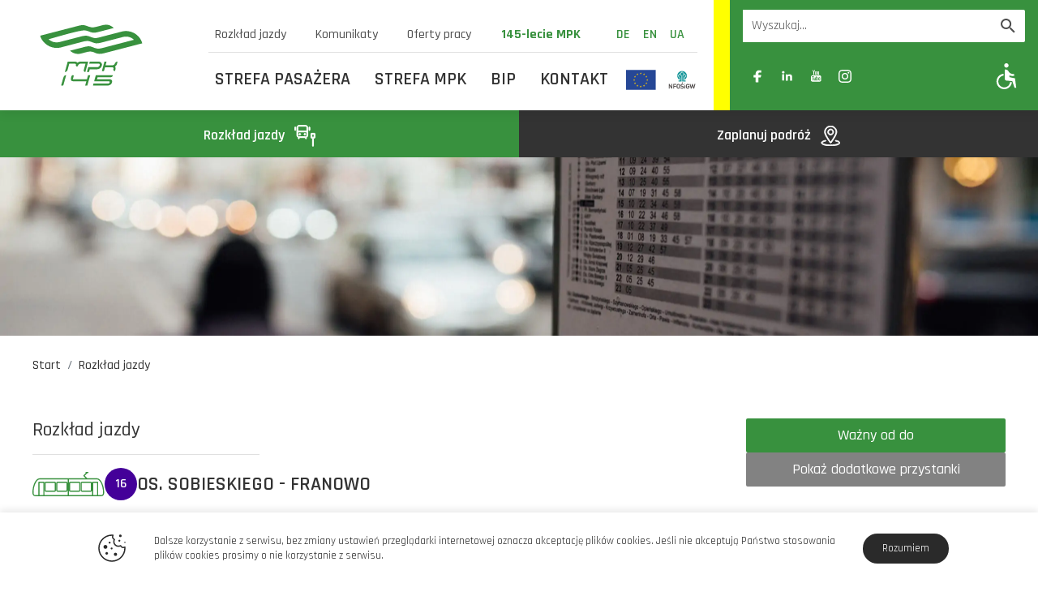

--- FILE ---
content_type: text/html; charset=UTF-8
request_url: https://www.mpk.poznan.pl/rozklad-jazdy/?linia=16&data=20240325
body_size: 52111
content:
<!DOCTYPE html>
<html lang="pl-PL">
<head>
	<meta charset="UTF-8">
	<meta name="viewport" content="width=device-width, initial-scale=1, shrink-to-fit=no">
	<link rel="profile" href="http://gmpg.org/xfn/11">

	<link rel="preconnect" href="https://fonts.googleapis.com">
    <link rel="preconnect" href="https://fonts.gstatic.com" crossorigin>
    <link href="https://fonts.googleapis.com/css2?family=Rajdhani:wght@300;400;500;600;700&display=swap" rel="stylesheet">

            <link rel="stylesheet" href="https://cdnjs.cloudflare.com/ajax/libs/simplelightbox/2.10.3/simple-lightbox.min.css">
    	
	<link rel="stylesheet" href="https://www.mpk.poznan.pl/wp-content/themes/mpk/css/theme.min.css">

            
            <title>Rozkład jazdy - Linia 16 - MPK Poznań</title>
    
	<meta name='robots' content='index, follow, max-image-preview:large, max-snippet:-1, max-video-preview:-1' />
	<style>img:is([sizes="auto" i], [sizes^="auto," i]) { contain-intrinsic-size: 3000px 1500px }</style>
	<link rel="alternate" href="https://www.mpk.poznan.pl/rozklad-jazdy/" hreflang="pl" />
<link rel="alternate" href="https://www.mpk.poznan.pl/de/fahrplan/" hreflang="de" />
<link rel="alternate" href="https://www.mpk.poznan.pl/en/timetable/" hreflang="en" />
<link rel="alternate" href="https://www.mpk.poznan.pl/ua/%d1%80%d0%be%d0%b7%d0%ba%d0%bb%d0%b0%d0%b4/" hreflang="ua" />

	<!-- This site is optimized with the Yoast SEO plugin v26.1.1 - https://yoast.com/wordpress/plugins/seo/ -->
	<link rel="canonical" href="https://www.mpk.poznan.pl/rozklad-jazdy/" />
	<meta property="og:locale" content="pl_PL" />
	<meta property="og:locale:alternate" content="de_DE" />
	<meta property="og:locale:alternate" content="en_GB" />
	<meta property="og:locale:alternate" content="" />
	<meta property="og:type" content="article" />
	<meta property="og:title" content="Rozkład jazdy - MPK Poznań" />
	<meta property="og:description" content="Tutaj rozkład jazdy MPK" />
	<meta property="og:url" content="https://www.mpk.poznan.pl/rozklad-jazdy/" />
	<meta property="og:site_name" content="MPK Poznań" />
	<meta property="article:modified_time" content="2022-09-21T10:37:45+00:00" />
	<meta property="og:image" content="https://mpk.pozitive.pl/wp-content/uploads/2022/09/rozklad-jady-fot-erik-witsoe-scaled.jpg" />
	<meta property="og:image:width" content="2560" />
	<meta property="og:image:height" content="1709" />
	<meta property="og:image:type" content="image/jpeg" />
	<meta name="twitter:card" content="summary_large_image" />
	<meta name="twitter:label1" content="Szacowany czas czytania" />
	<meta name="twitter:data1" content="1 minuta" />
	<script type="application/ld+json" class="yoast-schema-graph">{"@context":"https://schema.org","@graph":[{"@type":"WebPage","@id":"https://www.mpk.poznan.pl/rozklad-jazdy/","url":"https://www.mpk.poznan.pl/rozklad-jazdy/","name":"Rozkład jazdy - MPK Poznań","isPartOf":{"@id":"https://www.mpk.poznan.pl/#website"},"primaryImageOfPage":{"@id":"https://www.mpk.poznan.pl/rozklad-jazdy/#primaryimage"},"image":{"@id":"https://www.mpk.poznan.pl/rozklad-jazdy/#primaryimage"},"thumbnailUrl":"https://www.mpk.poznan.pl/wp-content/uploads/2022/09/rozklad-jady-fot-erik-witsoe-scaled.jpg","datePublished":"2022-07-15T11:26:54+00:00","dateModified":"2022-09-21T10:37:45+00:00","breadcrumb":{"@id":"https://www.mpk.poznan.pl/rozklad-jazdy/#breadcrumb"},"inLanguage":"pl-PL","potentialAction":[{"@type":"ReadAction","target":["https://www.mpk.poznan.pl/rozklad-jazdy/"]}]},{"@type":"ImageObject","inLanguage":"pl-PL","@id":"https://www.mpk.poznan.pl/rozklad-jazdy/#primaryimage","url":"https://www.mpk.poznan.pl/wp-content/uploads/2022/09/rozklad-jady-fot-erik-witsoe-scaled.jpg","contentUrl":"https://www.mpk.poznan.pl/wp-content/uploads/2022/09/rozklad-jady-fot-erik-witsoe-scaled.jpg","width":2560,"height":1709},{"@type":"BreadcrumbList","@id":"https://www.mpk.poznan.pl/rozklad-jazdy/#breadcrumb","itemListElement":[{"@type":"ListItem","position":1,"name":"Strona główna","item":"https://www.mpk.poznan.pl/"},{"@type":"ListItem","position":2,"name":"Rozkład jazdy"}]},{"@type":"WebSite","@id":"https://www.mpk.poznan.pl/#website","url":"https://www.mpk.poznan.pl/","name":"MPK Poznań","description":"","publisher":{"@id":"https://www.mpk.poznan.pl/#organization"},"potentialAction":[{"@type":"SearchAction","target":{"@type":"EntryPoint","urlTemplate":"https://www.mpk.poznan.pl/?s={search_term_string}"},"query-input":{"@type":"PropertyValueSpecification","valueRequired":true,"valueName":"search_term_string"}}],"inLanguage":"pl-PL"},{"@type":"Organization","@id":"https://www.mpk.poznan.pl/#organization","name":"MPK Poznań","url":"https://www.mpk.poznan.pl/","logo":{"@type":"ImageObject","inLanguage":"pl-PL","@id":"https://www.mpk.poznan.pl/#/schema/logo/image/","url":"https://www.mpk.poznan.pl/wp-content/uploads/2022/07/og-image1200px.jpg","contentUrl":"https://www.mpk.poznan.pl/wp-content/uploads/2022/07/og-image1200px.jpg","width":1200,"height":630,"caption":"MPK Poznań"},"image":{"@id":"https://www.mpk.poznan.pl/#/schema/logo/image/"}}]}</script>
	<!-- / Yoast SEO plugin. -->


<style id='classic-theme-styles-inline-css'>
/*! This file is auto-generated */
.wp-block-button__link{color:#fff;background-color:#32373c;border-radius:9999px;box-shadow:none;text-decoration:none;padding:calc(.667em + 2px) calc(1.333em + 2px);font-size:1.125em}.wp-block-file__button{background:#32373c;color:#fff;text-decoration:none}
</style>
<style id='global-styles-inline-css'>
:root{--wp--preset--aspect-ratio--square: 1;--wp--preset--aspect-ratio--4-3: 4/3;--wp--preset--aspect-ratio--3-4: 3/4;--wp--preset--aspect-ratio--3-2: 3/2;--wp--preset--aspect-ratio--2-3: 2/3;--wp--preset--aspect-ratio--16-9: 16/9;--wp--preset--aspect-ratio--9-16: 9/16;--wp--preset--color--black: #000000;--wp--preset--color--cyan-bluish-gray: #abb8c3;--wp--preset--color--white: #ffffff;--wp--preset--color--pale-pink: #f78da7;--wp--preset--color--vivid-red: #cf2e2e;--wp--preset--color--luminous-vivid-orange: #ff6900;--wp--preset--color--luminous-vivid-amber: #fcb900;--wp--preset--color--light-green-cyan: #7bdcb5;--wp--preset--color--vivid-green-cyan: #00d084;--wp--preset--color--pale-cyan-blue: #8ed1fc;--wp--preset--color--vivid-cyan-blue: #0693e3;--wp--preset--color--vivid-purple: #9b51e0;--wp--preset--gradient--vivid-cyan-blue-to-vivid-purple: linear-gradient(135deg,rgba(6,147,227,1) 0%,rgb(155,81,224) 100%);--wp--preset--gradient--light-green-cyan-to-vivid-green-cyan: linear-gradient(135deg,rgb(122,220,180) 0%,rgb(0,208,130) 100%);--wp--preset--gradient--luminous-vivid-amber-to-luminous-vivid-orange: linear-gradient(135deg,rgba(252,185,0,1) 0%,rgba(255,105,0,1) 100%);--wp--preset--gradient--luminous-vivid-orange-to-vivid-red: linear-gradient(135deg,rgba(255,105,0,1) 0%,rgb(207,46,46) 100%);--wp--preset--gradient--very-light-gray-to-cyan-bluish-gray: linear-gradient(135deg,rgb(238,238,238) 0%,rgb(169,184,195) 100%);--wp--preset--gradient--cool-to-warm-spectrum: linear-gradient(135deg,rgb(74,234,220) 0%,rgb(151,120,209) 20%,rgb(207,42,186) 40%,rgb(238,44,130) 60%,rgb(251,105,98) 80%,rgb(254,248,76) 100%);--wp--preset--gradient--blush-light-purple: linear-gradient(135deg,rgb(255,206,236) 0%,rgb(152,150,240) 100%);--wp--preset--gradient--blush-bordeaux: linear-gradient(135deg,rgb(254,205,165) 0%,rgb(254,45,45) 50%,rgb(107,0,62) 100%);--wp--preset--gradient--luminous-dusk: linear-gradient(135deg,rgb(255,203,112) 0%,rgb(199,81,192) 50%,rgb(65,88,208) 100%);--wp--preset--gradient--pale-ocean: linear-gradient(135deg,rgb(255,245,203) 0%,rgb(182,227,212) 50%,rgb(51,167,181) 100%);--wp--preset--gradient--electric-grass: linear-gradient(135deg,rgb(202,248,128) 0%,rgb(113,206,126) 100%);--wp--preset--gradient--midnight: linear-gradient(135deg,rgb(2,3,129) 0%,rgb(40,116,252) 100%);--wp--preset--font-size--small: 13px;--wp--preset--font-size--medium: 20px;--wp--preset--font-size--large: 36px;--wp--preset--font-size--x-large: 42px;--wp--preset--spacing--20: 0.44rem;--wp--preset--spacing--30: 0.67rem;--wp--preset--spacing--40: 1rem;--wp--preset--spacing--50: 1.5rem;--wp--preset--spacing--60: 2.25rem;--wp--preset--spacing--70: 3.38rem;--wp--preset--spacing--80: 5.06rem;--wp--preset--shadow--natural: 6px 6px 9px rgba(0, 0, 0, 0.2);--wp--preset--shadow--deep: 12px 12px 50px rgba(0, 0, 0, 0.4);--wp--preset--shadow--sharp: 6px 6px 0px rgba(0, 0, 0, 0.2);--wp--preset--shadow--outlined: 6px 6px 0px -3px rgba(255, 255, 255, 1), 6px 6px rgba(0, 0, 0, 1);--wp--preset--shadow--crisp: 6px 6px 0px rgba(0, 0, 0, 1);}:where(.is-layout-flex){gap: 0.5em;}:where(.is-layout-grid){gap: 0.5em;}body .is-layout-flex{display: flex;}.is-layout-flex{flex-wrap: wrap;align-items: center;}.is-layout-flex > :is(*, div){margin: 0;}body .is-layout-grid{display: grid;}.is-layout-grid > :is(*, div){margin: 0;}:where(.wp-block-columns.is-layout-flex){gap: 2em;}:where(.wp-block-columns.is-layout-grid){gap: 2em;}:where(.wp-block-post-template.is-layout-flex){gap: 1.25em;}:where(.wp-block-post-template.is-layout-grid){gap: 1.25em;}.has-black-color{color: var(--wp--preset--color--black) !important;}.has-cyan-bluish-gray-color{color: var(--wp--preset--color--cyan-bluish-gray) !important;}.has-white-color{color: var(--wp--preset--color--white) !important;}.has-pale-pink-color{color: var(--wp--preset--color--pale-pink) !important;}.has-vivid-red-color{color: var(--wp--preset--color--vivid-red) !important;}.has-luminous-vivid-orange-color{color: var(--wp--preset--color--luminous-vivid-orange) !important;}.has-luminous-vivid-amber-color{color: var(--wp--preset--color--luminous-vivid-amber) !important;}.has-light-green-cyan-color{color: var(--wp--preset--color--light-green-cyan) !important;}.has-vivid-green-cyan-color{color: var(--wp--preset--color--vivid-green-cyan) !important;}.has-pale-cyan-blue-color{color: var(--wp--preset--color--pale-cyan-blue) !important;}.has-vivid-cyan-blue-color{color: var(--wp--preset--color--vivid-cyan-blue) !important;}.has-vivid-purple-color{color: var(--wp--preset--color--vivid-purple) !important;}.has-black-background-color{background-color: var(--wp--preset--color--black) !important;}.has-cyan-bluish-gray-background-color{background-color: var(--wp--preset--color--cyan-bluish-gray) !important;}.has-white-background-color{background-color: var(--wp--preset--color--white) !important;}.has-pale-pink-background-color{background-color: var(--wp--preset--color--pale-pink) !important;}.has-vivid-red-background-color{background-color: var(--wp--preset--color--vivid-red) !important;}.has-luminous-vivid-orange-background-color{background-color: var(--wp--preset--color--luminous-vivid-orange) !important;}.has-luminous-vivid-amber-background-color{background-color: var(--wp--preset--color--luminous-vivid-amber) !important;}.has-light-green-cyan-background-color{background-color: var(--wp--preset--color--light-green-cyan) !important;}.has-vivid-green-cyan-background-color{background-color: var(--wp--preset--color--vivid-green-cyan) !important;}.has-pale-cyan-blue-background-color{background-color: var(--wp--preset--color--pale-cyan-blue) !important;}.has-vivid-cyan-blue-background-color{background-color: var(--wp--preset--color--vivid-cyan-blue) !important;}.has-vivid-purple-background-color{background-color: var(--wp--preset--color--vivid-purple) !important;}.has-black-border-color{border-color: var(--wp--preset--color--black) !important;}.has-cyan-bluish-gray-border-color{border-color: var(--wp--preset--color--cyan-bluish-gray) !important;}.has-white-border-color{border-color: var(--wp--preset--color--white) !important;}.has-pale-pink-border-color{border-color: var(--wp--preset--color--pale-pink) !important;}.has-vivid-red-border-color{border-color: var(--wp--preset--color--vivid-red) !important;}.has-luminous-vivid-orange-border-color{border-color: var(--wp--preset--color--luminous-vivid-orange) !important;}.has-luminous-vivid-amber-border-color{border-color: var(--wp--preset--color--luminous-vivid-amber) !important;}.has-light-green-cyan-border-color{border-color: var(--wp--preset--color--light-green-cyan) !important;}.has-vivid-green-cyan-border-color{border-color: var(--wp--preset--color--vivid-green-cyan) !important;}.has-pale-cyan-blue-border-color{border-color: var(--wp--preset--color--pale-cyan-blue) !important;}.has-vivid-cyan-blue-border-color{border-color: var(--wp--preset--color--vivid-cyan-blue) !important;}.has-vivid-purple-border-color{border-color: var(--wp--preset--color--vivid-purple) !important;}.has-vivid-cyan-blue-to-vivid-purple-gradient-background{background: var(--wp--preset--gradient--vivid-cyan-blue-to-vivid-purple) !important;}.has-light-green-cyan-to-vivid-green-cyan-gradient-background{background: var(--wp--preset--gradient--light-green-cyan-to-vivid-green-cyan) !important;}.has-luminous-vivid-amber-to-luminous-vivid-orange-gradient-background{background: var(--wp--preset--gradient--luminous-vivid-amber-to-luminous-vivid-orange) !important;}.has-luminous-vivid-orange-to-vivid-red-gradient-background{background: var(--wp--preset--gradient--luminous-vivid-orange-to-vivid-red) !important;}.has-very-light-gray-to-cyan-bluish-gray-gradient-background{background: var(--wp--preset--gradient--very-light-gray-to-cyan-bluish-gray) !important;}.has-cool-to-warm-spectrum-gradient-background{background: var(--wp--preset--gradient--cool-to-warm-spectrum) !important;}.has-blush-light-purple-gradient-background{background: var(--wp--preset--gradient--blush-light-purple) !important;}.has-blush-bordeaux-gradient-background{background: var(--wp--preset--gradient--blush-bordeaux) !important;}.has-luminous-dusk-gradient-background{background: var(--wp--preset--gradient--luminous-dusk) !important;}.has-pale-ocean-gradient-background{background: var(--wp--preset--gradient--pale-ocean) !important;}.has-electric-grass-gradient-background{background: var(--wp--preset--gradient--electric-grass) !important;}.has-midnight-gradient-background{background: var(--wp--preset--gradient--midnight) !important;}.has-small-font-size{font-size: var(--wp--preset--font-size--small) !important;}.has-medium-font-size{font-size: var(--wp--preset--font-size--medium) !important;}.has-large-font-size{font-size: var(--wp--preset--font-size--large) !important;}.has-x-large-font-size{font-size: var(--wp--preset--font-size--x-large) !important;}
:where(.wp-block-post-template.is-layout-flex){gap: 1.25em;}:where(.wp-block-post-template.is-layout-grid){gap: 1.25em;}
:where(.wp-block-columns.is-layout-flex){gap: 2em;}:where(.wp-block-columns.is-layout-grid){gap: 2em;}
:root :where(.wp-block-pullquote){font-size: 1.5em;line-height: 1.6;}
</style>
<script src="https://www.mpk.poznan.pl/wp-includes/js/jquery/jquery.min.js?ver=3.7.1" id="jquery-core-js"></script>
<script src="https://www.mpk.poznan.pl/wp-includes/js/jquery/jquery-migrate.min.js?ver=3.4.1" id="jquery-migrate-js"></script>
<link rel='shortlink' href='https://www.mpk.poznan.pl/?p=770' />
<link rel="icon" href="https://www.mpk.poznan.pl/wp-content/uploads/2022/07/cropped-favicon-32x32.png" sizes="32x32" />
<link rel="icon" href="https://www.mpk.poznan.pl/wp-content/uploads/2022/07/cropped-favicon-192x192.png" sizes="192x192" />
<link rel="apple-touch-icon" href="https://www.mpk.poznan.pl/wp-content/uploads/2022/07/cropped-favicon-180x180.png" />
<meta name="msapplication-TileImage" content="https://www.mpk.poznan.pl/wp-content/uploads/2022/07/cropped-favicon-270x270.png" />
		<style id="wp-custom-css">
			/*@import url('https://fonts.googleapis.com/css2?family=Roboto:ital,wght@0,100;0,300;0,400;0,500;0,700;0,900;1,100;1,300;1,400;1,500;1,700;1,900&display=swap');

#main-content{
	font-family:'Roboto';
	font-size:15px;
	font-weight:400;
}

h1,h2,h3,h4,h5{
	font-family:'Rajdhani';
}*/

.content h2{font-size:1.25em;font-weight:600;}

.grecaptcha-badge {
display:none !important;
}

.col--advert .h4{
	font-size:1rem !important;
	color:#999;
}

.navbar__links li:nth-child(4) {
    color:#38913E;
	font-weight:bold;
}

.btn-small {
    font-size: 1em;
    font-weight: 500;
    line-height: 2;
    padding: .2rem .5rem;
    border-radius: 2px;
    color: var(--theme-color-white);
    background-color: var(--theme-color-green);
    transition: background-color .25s ease-in-out, border-color .25s ease-in-out, color .25s ease-in-out;   
}
.btn-small:focus {box-shadow: none; }
.btn-small:hover,
   .btn-small:focus-visible {
        border-color: var(--theme-color-black-yellow);
        color: var(--theme-color-white-yellow);
        background-color: var(--theme-color-black);
		 box-shadow: none;}

.accordion-body a{
    font-weight: 600;
    color: var(--theme-color-green);}

.header__logo svg path._d1 {
	fill: #38913e;
}
.header__logo svg path._d2 {
	fill: #424242;
}

a#__tline_id_0,a#__tline_id_20,a#__tline_id_H{
color:#fff !important;	background:#0D7B49 !important;}

a#__tline_id_3{
color:#fff !important;	background:rgb(108,29,69) !important;}

a#__tline_id_9{
color:#000 !important;	background:rgb(255,103,31) !important;}

a#__tline_id_19{
color:#fff !important;	background:rgb(0,178,169) !important;}

a#__tline_id_24,a#__tline_id_28,a#__tline_id_30,a#__tline_id_51,a#__tline_id_52,a#__tline_id_53,a#__tline_id_55,a#__tline_id_56,a#__tline_id_57,a#__tline_id_58,a#__tline_id_59,a#__tline_id_63,a#__tline_id_T2,a#__tline_id_T3,a#__tline_id_T5,a#__tline_id_T6,a#__tline_id_T7,a#__tline_id_T9,a#__tline_id_T10,a#__tline_id_T11,a#__tline_id_T12,a#__tline_id_90,a#__tline_id_91,a#__tline_id_92,a#__tline_id_93,a#__tline_id_95,a#__tline_id_96,a#__tline_id_97,a#__tline_id_106{
color:#333 !important;background: #fff !important; border: 1px solid #333 !important;}

a#__tline_id_201,a#__tline_id_202,a#__tline_id_204,a#__tline_id_208
{border-radius: 100% !important}		</style>
		
	<!-- Google tag (gtag.js) -->
	<script async src="https://www.googletagmanager.com/gtag/js?id=G-40WJRB25RJ"></script>
	<script>
	  window.dataLayer = window.dataLayer || [];
	  function gtag(){dataLayer.push(arguments);}
	  gtag('js', new Date());

	  gtag('config', 'G-40WJRB25RJ');
	</script>

<script>
    document.addEventListener('DOMContentLoaded', function () {
        const svgContainer = document.getElementById('svg-container');
        const desktopSVG = `<svg xmlns="http://www.w3.org/2000/svg" width="409" height="80" fill-rule="evenodd" clip-rule="evenodd" image-rendering="optimizeQuality" shape-rendering="geometricPrecision" text-rendering="geometricPrecision"><path d="m16.5 34.69 56.36-14.6s4.26-1.18 7.01-.96c2.44.22 6.03 1.62 6.03 1.62s4.04 1.55 6.79 1.7c2.59.15 6.55-.89 6.55-.89l8.85-2.28s3.97-1.18 8.16-.44c4.58.88 8.24 4.57 8.24 4.57l-23.11 5.97s-4.5 1.18-7.4.88c-2.59-.29-6.33-1.91-6.33-1.91s-3.43-1.26-5.79-1.4c-7.5-.62-43.65 10.46-53.01 12.9 0 0 1.76 1.99 5.57 3.54 4.96 1.92 10.53.59 10.53.59l32.17-8.33s4.51-1.18 7.4-.89c2.29.22 5.65 1.55 5.65 1.55s3.81 1.62 6.4 1.85c2.75.22 6.94-1.04 6.94-1.04l32.19-8.33s9.45-3.32 19.37 2.51c9.38 5.45 11.21 14.6 11.21 14.6l-56.36 14.6s-3.2.89-6.33.81c-3.74-.07-6.86-1.62-6.86-1.62s-2.06-1.18-5.19-1.63c-4.04-.51-7.78.89-7.78.89l-8.16 2.14s-3.96.88-8.08-.3c-4.5-1.32-7.25-4.13-7.25-4.13l21.28-5.45s4.04-1.11 6.87-.96c3.2.15 6.25 1.77 6.25 1.77s3.73 1.47 6.25 1.62c2.67.22 6.86-.88 6.86-.88L154 40.74s-2.97-3.47-8.47-4.43c-4.12-.74-7.7.3-7.7.3l-32.1 8.33s-4.35 1.1-7.18.89c-2.51-.23-6.17-1.7-6.17-1.7s-3.28-1.33-5.57-1.62c-2.9-.3-7.47.88-7.47.88L47.16 51.8s-10.45 3.32-20.44-3.39C17.95 42.58 16.5 34.69 16.5 34.69z"/><path fill-rule="nonzero" d="M187.86 61.41h1.36l4.31-12.32h-1.97l-4.93 3.69.59.87 4.5-3.28-3.86 11.04zm25.45-11.17h5.02c.56 0 1.01.05 1.35.13.33.08.58.2.73.37.16.17.24.37.25.6 0 .24-.05.52-.16.84l-.11.3c-.12.34-.27.64-.45.9-.19.25-.43.46-.72.64-.3.17-.66.3-1.09.39-.43.08-.95.13-1.57.13h-4.52c-.6 0-1.09-.05-1.45-.13-.37-.09-.64-.22-.81-.39-.17-.18-.26-.39-.26-.64-.01-.26.05-.56.17-.9l.1-.3c.12-.32.26-.6.43-.84.17-.23.39-.43.66-.6.27-.17.61-.29 1-.37.4-.08.87-.13 1.43-.13zm-5.04 2.35c-.17.46-.23.85-.21 1.16.02.31.1.57.26.77.15.2.36.35.61.44.25.09.54.13.85.15-.32.01-.64.06-.96.16-.32.09-.62.24-.92.44-.29.2-.56.46-.8.77-.24.32-.44.7-.6 1.16l-.22.61c-.34.99-.29 1.77.17 2.32.45.56 1.39.84 2.79.84h5.26c1.45 0 2.61-.28 3.46-.84.85-.55 1.45-1.33 1.8-2.32l.21-.61c.16-.46.23-.84.21-1.16-.02-.31-.1-.57-.25-.77-.15-.2-.35-.35-.61-.44-.26-.1-.54-.15-.84-.16.31-.02.63-.06.95-.15.32-.09.62-.24.91-.44.29-.2.56-.46.8-.77s.44-.7.6-1.16l.15-.45c.35-.99.29-1.77-.17-2.32-.46-.56-1.42-.84-2.87-.84h-5.26c-1.41 0-2.53.28-3.38.84-.84.55-1.44 1.33-1.79 2.32l-.15.45zm10.12 5.61c-.11.32-.25.59-.42.83-.17.24-.4.44-.67.6-.27.17-.6.29-1 .38-.39.08-.87.12-1.43.12h-5.02c-.56 0-1-.04-1.34-.12-.34-.09-.58-.21-.74-.38-.15-.16-.23-.36-.24-.6-.01-.24.05-.51.16-.83l.16-.47c.12-.33.27-.62.45-.88.19-.26.43-.48.72-.65.29-.17.65-.3 1.07-.39.43-.09.95-.14 1.55-.14h4.53c.61 0 1.1.05 1.47.14.36.09.64.22.81.39.18.17.27.39.27.65.01.26-.05.55-.17.88l-.16.47zm19.08-7.96h5.02c.56 0 1.01.05 1.34.13.34.08.59.2.74.37.16.17.24.37.24.6.01.24-.04.52-.15.84l-.11.3c-.12.34-.27.64-.46.9-.18.25-.42.46-.72.64-.29.17-.66.3-1.08.39-.43.08-.95.13-1.57.13h-4.52c-.61 0-1.09-.05-1.46-.13-.36-.09-.63-.22-.8-.39-.17-.18-.26-.39-.27-.64 0-.26.06-.56.18-.9l.1-.3c.11-.32.26-.6.43-.84.17-.23.39-.43.66-.6.27-.17.61-.29 1-.37.4-.08.87-.13 1.43-.13zm-5.05 2.35c-.16.46-.23.85-.21 1.16.02.31.11.57.27.77.15.2.35.35.61.44.25.09.53.13.85.15-.32.01-.65.06-.96.16-.32.09-.63.24-.92.44-.3.2-.56.46-.8.77-.24.32-.44.7-.61 1.16l-.21.61c-.35.99-.29 1.77.16 2.32.46.56 1.39.84 2.8.84h5.26c1.45 0 2.6-.28 3.46-.84.85-.55 1.45-1.33 1.79-2.32l.22-.61c.16-.46.23-.84.21-1.16-.02-.31-.11-.57-.26-.77-.14-.2-.35-.35-.6-.44-.26-.1-.54-.15-.84-.16.31-.02.62-.06.95-.15.32-.09.62-.24.91-.44.29-.2.55-.46.8-.77.23-.31.44-.7.6-1.16l.15-.45c.35-.99.29-1.77-.17-2.32-.46-.56-1.42-.84-2.88-.84h-5.25c-1.41 0-2.53.28-3.38.84-.85.55-1.44 1.33-1.79 2.32l-.16.45zm10.13 5.61c-.11.32-.25.59-.43.83-.17.24-.39.44-.66.6-.27.17-.6.29-1 .38-.4.08-.87.12-1.43.12h-5.02c-.56 0-1-.04-1.34-.12-.34-.09-.59-.21-.74-.38-.16-.16-.24-.36-.24-.6-.01-.24.04-.51.16-.83l.16-.47c.11-.33.26-.62.45-.88s.42-.48.71-.65c.3-.17.66-.3 1.08-.39.43-.09.95-.14 1.55-.14h4.53c.61 0 1.1.05 1.47.14.36.09.63.22.81.39.18.17.27.39.27.65s-.05.55-.17.88l-.16.47zm25.17-2.44c-.35.99-.67 1.76-.97 2.34-.3.57-.68 1.01-1.13 1.31-.44.3-1.01.5-1.69.58-.68.08-1.57.12-2.69.12h-1.4c-1.11 0-1.98-.04-2.61-.12-.63-.08-1.06-.28-1.3-.58-.23-.3-.3-.74-.2-1.31.1-.58.32-1.35.66-2.34l.38-1.06c.34-1 .67-1.78.97-2.36.31-.58.68-1.02 1.13-1.32.45-.31 1.02-.5 1.7-.58.69-.08 1.59-.12 2.7-.12h1.4c.74 0 1.36.01 1.88.05.52.03.95.1 1.28.2.33.1.58.25.73.45.16.19.24.45.25.78 0 .32-.06.72-.19 1.19-.12.48-.3 1.05-.53 1.71l-.37 1.06zm-8.33 5.65h1.42c1.29 0 2.36-.08 3.22-.22.85-.15 1.58-.43 2.18-.85.6-.41 1.11-.98 1.54-1.72.42-.73.84-1.68 1.25-2.86l.37-1.06c.41-1.17.66-2.13.75-2.87.1-.74-.01-1.32-.32-1.74-.31-.42-.84-.7-1.59-.85-.75-.15-1.78-.22-3.07-.22h-1.42c-1.3 0-2.38.07-3.24.22-.86.15-1.6.43-2.2.85-.6.42-1.12 1-1.54 1.74-.42.74-.84 1.7-1.25 2.87l-.37 1.06c-.41 1.18-.67 2.13-.76 2.86-.09.74.02 1.31.33 1.72.31.42.85.7 1.61.85.76.14 1.79.22 3.09.22zm25.8-5.81h-5.67l-.45 1.3h5.66l.46-1.3zm17.89 1.32c1.27 0 2.31-.08 3.13-.22.82-.15 1.5-.38 2.02-.69.53-.31.95-.69 1.25-1.16.31-.47.58-1.03.8-1.68.27-.75.41-1.4.44-1.92.02-.53-.13-.96-.45-1.29-.32-.33-.84-.57-1.56-.72-.72-.15-1.68-.22-2.9-.22h-1.46c-1.12 0-2.09.07-2.89.2-.81.14-1.49.35-2.05.63-.56.29-1.02.65-1.37 1.08-.35.43-.63.94-.84 1.53h1.39c.13-.35.3-.67.5-.94.21-.27.5-.5.89-.68.39-.18.9-.32 1.52-.41.62-.09 1.42-.13 2.41-.13h1.45c1.01 0 1.8.05 2.37.15.57.1.99.26 1.24.49.25.24.36.53.35.89-.02.36-.13.81-.31 1.34-.17.46-.36.85-.59 1.17-.23.31-.54.56-.95.75-.4.19-.92.33-1.56.41-.64.08-1.44.12-2.41.12h-2.06c-1.02 0-1.9.07-2.64.22-.74.14-1.38.36-1.91.66-.53.3-.97.68-1.32 1.14-.36.47-.64 1.02-.87 1.66l-.74 2.11h13.39l.44-1.28h-12.08l.29-.85c.14-.39.31-.73.51-1.02.21-.29.5-.54.87-.74.38-.2.87-.35 1.46-.45.59-.1 1.35-.15 2.27-.15h1.97zm29.42-1.16c-.34.99-.66 1.76-.96 2.34-.31.57-.68 1.01-1.13 1.31-.45.3-1.01.5-1.69.58-.68.08-1.58.12-2.69.12h-1.4c-1.11 0-1.99-.04-2.61-.12-.63-.08-1.06-.28-1.3-.58-.24-.3-.31-.74-.21-1.31.1-.58.33-1.35.67-2.34l.37-1.06c.35-1 .68-1.78.98-2.36.3-.58.68-1.02 1.13-1.32.45-.31 1.01-.5 1.7-.58.69-.08 1.59-.12 2.7-.12h1.4c.73 0 1.36.01 1.88.05.52.03.95.1 1.28.2.33.1.57.25.73.45.16.19.24.45.24.78.01.32-.05.72-.18 1.19-.12.48-.3 1.05-.53 1.71l-.38 1.06zm-8.33 5.65h1.42c1.29 0 2.37-.08 3.22-.22.86-.15 1.59-.43 2.19-.85.6-.41 1.11-.98 1.53-1.72.43-.73.84-1.68 1.25-2.86l.38-1.06c.41-1.17.66-2.13.75-2.87.09-.74-.01-1.32-.32-1.74-.31-.42-.84-.7-1.59-.85-.76-.15-1.78-.22-3.07-.22h-1.42c-1.3 0-2.38.07-3.25.22-.86.15-1.59.43-2.19.85-.6.42-1.12 1-1.54 1.74-.43.74-.84 1.7-1.26 2.87l-.37 1.06c-.41 1.18-.66 2.13-.75 2.86-.09.74.02 1.31.33 1.72.31.42.85.7 1.6.85.76.14 1.79.22 3.09.22zm27.23-4.49c1.26 0 2.3-.08 3.13-.22.82-.15 1.49-.38 2.02-.69.53-.31.94-.69 1.25-1.16.31-.47.57-1.03.8-1.68.26-.75.41-1.4.43-1.92.03-.53-.12-.96-.44-1.29-.32-.33-.84-.57-1.56-.72-.72-.15-1.69-.22-2.91-.22h-1.45c-1.13 0-2.09.07-2.9.2-.8.14-1.48.35-2.04.63-.56.29-1.02.65-1.37 1.08-.36.43-.64.94-.84 1.53h1.38c.14-.35.31-.67.51-.94.2-.27.5-.5.89-.68.39-.18.89-.32 1.51-.41.63-.09 1.43-.13 2.41-.13h1.46c1 0 1.79.05 2.37.15.57.1.98.26 1.23.49.25.24.37.53.35.89-.02.36-.12.81-.31 1.34-.16.46-.36.85-.58 1.17-.23.31-.55.56-.95.75-.4.19-.93.33-1.56.41-.64.08-1.45.12-2.42.12h-2.06c-1.01 0-1.89.07-2.64.22-.74.14-1.37.36-1.91.66-.53.3-.97.68-1.32 1.14-.35.47-.64 1.02-.86 1.66l-.74 2.11h13.38l.45-1.28h-12.09l.3-.85c.14-.39.31-.73.51-1.02.2-.29.49-.54.87-.74.38-.2.86-.35 1.45-.45.59-.1 1.35-.15 2.27-.15h1.98zm23.43 4.49c.9 0 1.69-.08 2.38-.22.68-.15 1.28-.38 1.79-.7.51-.32.94-.74 1.3-1.24.36-.5.66-1.11.91-1.82l.26-.73c.45-1.28.38-2.24-.2-2.87-.59-.63-1.77-.94-3.56-.94h-3.53c-1.05 0-1.84.08-2.4.23-.56.15-.96.35-1.21.58l1.17-3.33h11.63l.44-1.28h-12.9l-2.06 5.89h1.29c.26-.27.69-.47 1.27-.61.59-.14 1.27-.2 2.05-.2h4.26c2.23 0 3.03.88 2.41 2.66l-.21.6c-.17.48-.36.88-.59 1.23-.23.34-.53.62-.91.84-.38.22-.85.38-1.42.48-.57.1-1.27.15-2.11.15h-2.8c-.8 0-1.43-.04-1.91-.13s-.83-.23-1.06-.41c-.24-.18-.36-.41-.38-.69-.03-.28.02-.61.15-.99h-1.28c-.42 1.2-.33 2.08.25 2.65.59.56 1.77.85 3.53.85h3.44z"/><path fill-rule="nonzero" d="M258.74 31.52c-1.58 1.24-3.53 2-5.48 2-.14 0-.38.01-.45.02h-14.18l-1.4 5.11c-.02.12-.13.21-.26.21h-3.59c-.02 0-.04 0-.07-.01-.14-.04-.23-.19-.19-.33l2.42-8.9c.03-.12.14-.21.27-.21h17.82c.97-.1 1.97-.57 2.79-1.27.81-.69 1.46-1.65 1.73-2.63.12-.43.15-.83.1-1.2-.04-.34-.16-.65-.35-.9-.17-.22-.4-.4-.68-.52-.29-.12-.63-.18-1.02-.18-.14 0-.38.01-.45.02h-17.98c-.02 0-.05-.01-.07-.01-.14-.04-.23-.19-.19-.33l.98-3.59c.03-.12.13-.2.26-.2l17.95.04c.92.06 1.77.29 2.53.68.75.39 1.4.93 1.92 1.61.59.76.96 1.66 1.12 2.63.16.96.09 2.04-.19 3.07-.52 1.93-1.75 3.65-3.34 4.89zm-41.6-12.24c1.01-.42 2.09-.66 3.17-.66l14.82-.01c.04-.01.07 0 .1.01.14.03.23.18.19.33l-5.36 19.7c-.03.12-.14.21-.27.21-.32 0-.63-.04-.91-.12h-.01c-.64-.17-1.17-.53-1.53-1.02-.36-.49-.56-1.1-.56-1.78 0-.32.04-.65.14-1l3.3-12.2h-10.27c-.98.09-1.97.56-2.79 1.26-.82.69-1.45 1.61-1.72 2.59-.12.45-.39.82-.73 1.09-.35.27-.79.42-1.24.42-.09 0-.18-.01-.28-.02-.09-.01-.18-.03-.26-.05-.55-.15-.98-.51-1.24-.96-.26-.45-.34-1-.2-1.54v-.01c.12-.43.15-.84.11-1.2-.04-.34-.16-.65-.35-.9-.17-.23-.41-.4-.68-.52-.29-.12-.63-.18-1.02-.18-.14 0-.39.01-.46.02H198.5l-3.36 12.34c-.29 1.05-.97 1.99-1.83 2.67-.87.68-1.94 1.11-2.99 1.11-.03 0-.05 0-.07-.01-.15-.04-.23-.19-.19-.33l5.36-19.7c.02-.12.13-.22.26-.22h3.59l10.77.05c.92.06 1.78.29 2.53.68.74.38 1.39.91 1.91 1.58.8-.68 1.7-1.24 2.66-1.63zm71.21 1.69.03-.04c.47-.7 1.12-1.28 1.84-1.69.73-.41 1.55-.64 2.35-.64.02 0 .04 0 .06.01.15.04.23.18.2.33l-.94 3.59s-.07.27-.12.45V23c-.3 1.08-1.28 3.84-1.96 4.75-.64.85-1.42 1.6-2.3 2.21.54.74.89 1.6 1.04 2.52.16.96.1 1.99-.18 3.03l-.88 3.08c-.03.13-.14.22-.27.22-.33 0-.64-.04-.92-.12-.64-.17-1.17-.53-1.53-1.02-.36-.49-.56-1.1-.56-1.78 0-.32.04-.66.14-1.01 0-.03.06-.32.1-.46.11-.42.14-.82.1-1.17-.05-.35-.18-.66-.37-.91-.17-.23-.4-.41-.68-.52-.29-.12-.63-.19-1.02-.19l-14.62.02-1.9 6.97c-.03.12-.14.21-.27.21h-3.59c-.02 0-.04 0-.07-.01-.14-.04-.22-.18-.19-.33l5.35-19.67c.03-.12.14-.22.26-.22h3.59c.03.01.05.01.07.02.15.03.23.18.19.33l-2.32 8.57h13.86c.97-.09 1.97-.56 2.79-1.26.82-.69 1.92-3.35 2.19-4.34.1-.37.37-.74.53-.95zM360.44 18.6l30.22-.01c.09 0 .18.01.27.04.19.05.34.16.44.31.09.14.13.31.13.5 0 .12-.02.24-.05.38-.1.34-.28.67-.56.98-.26.29-.61.57-1.04.82-.43.26-.86.45-1.29.57-.43.13-.86.2-1.28.2h-23.8l-1.02 3.72 22.47-.01c.77 0 1.48.09 2.11.26.64.17 1.21.43 1.7.77.54.38.95.83 1.22 1.36.27.53.4 1.12.4 1.79 0 .24-.02.48-.05.74-.04.25-.1.52-.18.79v.01c-.27.95-.67 1.79-1.18 2.52-.52.73-1.17 1.36-1.93 1.88-.77.51-1.61.9-2.53 1.16-.92.25-1.91.38-2.98.38h-26.37c-.14 0-.26-.11-.26-.25 0-.03.01-.06.02-.09l.87-3.09c.04-.12.14-.19.25-.19h26.36c.92 0 1.66-.18 2.21-.55.54-.36.92-.91 1.13-1.64v-.01c.03-.12.06-.24.07-.36.02-.11.03-.22.03-.32 0-.95-.63-1.42-1.9-1.42h-26.54c-.14 0-.25-.12-.25-.26 0-.03 0-.06.01-.09l3.03-10.7c.04-.12.15-.2.27-.19zm-49.08 18.84 3.96-14.02c.4-1.41 1.02-2.68 1.92-3.57.8-.78 1.81-1.25 3.07-1.25.02 0 .05 0 .07.01.14.04.22.18.18.31l-5.28 18.64c-.02.11-.12.2-.25.2h-3.43c-.02 0-.04 0-.07-.01-.13-.04-.21-.18-.17-.31zm13.87-11.33h26.11l2.07-7.31c.03-.11.13-.2.25-.2h3.47c.02 0 .05 0 .07.01.14.04.22.18.18.31l-5.28 18.64c-.02.11-.12.2-.25.2h-3.47c-.02 0-.04 0-.06-.01-.14-.04-.22-.18-.18-.31l2.15-7.61-24.02-.04c-.81-.04-1.54-.1-2.18-.27-.66-.18-1.21-.48-1.62-1.03l-.01-.01c-1.49-2.02-.7-4.48 0-6.75.13-.42.26-.84.37-1.25v-.01c.19-.68.63-1.22 1.2-1.54.56-.33 1.25-.43 1.93-.25h.01c1.18.32 1.06 1.28.77 2.35l-.22.79c-.13.48-.33 1.01-.52 1.62-.29.91-.59 1.89-.77 2.67z"/></svg>`;
        const mobileSVG = `<svg xmlns="http://www.w3.org/2000/svg" xml:space="preserve" width="130" height="80" fill-rule="evenodd" clip-rule="evenodd" image-rendering="optimizeQuality" shape-rendering="geometricPrecision" text-rendering="geometricPrecision"><defs><style>.fil0{fill:#38913e;fill-rule:nonzero}</style></defs><g id="Warstwa_x0020_1"><g id="logo-okladka.eps"><path d="M75.42 56.12c-1 .78-2.23 1.26-3.46 1.26-.1 0-.29.01-.3.01h-8.93l-.88 3.23c-.02.07-.09.13-.17.13h-2.26c-.02 0-.03 0-.05-.01-.09-.02-.14-.11-.12-.21l1.53-5.61c.02-.08.09-.13.17-.13h11.24c.61-.06 1.24-.36 1.76-.8.51-.44.91-1.01 1.08-1.64.08-.27.1-.52.07-.75-.03-.22-.1-.41-.22-.57-.11-.14-.26-.25-.43-.32-.18-.08-.4-.12-.64-.12-.1 0-.29.01-.3.01H62.13c-.09-.03-.14-.12-.12-.22l.62-2.26c.02-.07.09-.12.16-.12l11.33.02c.58.04 1.12.19 1.59.43.48.25.89.59 1.22 1.02.37.48.61 1.04.71 1.65.1.61.06 1.26-.12 1.91-.33 1.22-1.1 2.31-2.1 3.09zm-26.25-7.73c.64-.26 1.32-.41 2-.41l9.35-.01c.02 0 .04 0 .06.01.09.02.15.12.12.21l-3.38 12.43c-.02.07-.09.13-.17.13-.21 0-.4-.03-.58-.08-.41-.11-.74-.33-.96-.64-.23-.31-.36-.69-.36-1.12 0-.2.03-.42.09-.64l2.08-7.69h-6.48c-.61.06-1.24.36-1.76.79-.51.44-.91 1.02-1.08 1.64-.08.28-.25.52-.46.68-.23.17-.5.27-.79.27-.05 0-.11 0-.17-.01-.06-.01-.11-.02-.16-.03l-.01-.01c-.34-.09-.62-.31-.78-.6-.16-.28-.22-.63-.12-.97v-.01c.07-.27.09-.52.06-.75-.02-.22-.1-.41-.22-.57-.11-.14-.25-.25-.43-.33-.18-.08-.4-.12-.64-.12-.1 0-.29.02-.29.02h-6.68l-2.12 7.78c-.18.66-.61 1.26-1.15 1.69-.56.43-1.23.7-1.89.7-.02 0-.03 0-.05-.01-.09-.02-.14-.11-.12-.21l3.39-12.43c.01-.07.08-.13.16-.13h2.27l6.79.03c.58.04 1.12.18 1.6.43.47.24.87.57 1.2 1 .5-.43 1.07-.79 1.68-1.04zm44.93 1.07.01-.02c.3-.44.71-.81 1.17-1.07.46-.26.97-.4 1.48-.4h.04c.09.03.14.12.12.21-.22.85-.47 1.71-.67 2.56-.18.69-.51 1.33-.94 1.9-.4.54-.9 1.01-1.45 1.4.34.46.56 1 .66 1.58.1.61.06 1.26-.12 1.91l-.55 1.96c-.02.07-.09.13-.17.13-.21 0-.4-.03-.58-.08-.41-.11-.74-.33-.97-.64-.23-.31-.35-.69-.35-1.12 0-.21.03-.42.09-.64v-.01s.03-.19.06-.28c.07-.27.09-.52.06-.74-.03-.22-.11-.42-.23-.58-.11-.14-.25-.25-.43-.32-.18-.08-.4-.12-.64-.12l-9.23.01-1.2 4.4c-.01.08-.08.13-.16.13h-2.31c-.09-.03-.15-.12-.12-.21l3.08-11.32c.01-.07.08-.13.16-.13h2.27c.01 0 .03 0 .04.01.09.02.15.12.12.21l-1.17 4.31h8.74c.62-.06 1.25-.36 1.76-.8.52-.44.92-1.02 1.09-1.64.06-.23.23-.46.34-.6z" class="fil0"/><path fill="#38913e" d="M1.58 16.02 48.93 3.76s3.59-1 5.89-.81c2.06.19 5.07 1.36 5.07 1.36s3.39 1.3 5.7 1.43c2.18.12 5.51-.75 5.51-.75l7.43-1.92s3.34-.99 6.86-.37c3.84.75 6.92 3.84 6.92 3.84l-19.42 5.02s-3.78.99-6.21.75c-2.18-.25-5.32-1.62-5.32-1.62s-2.88-1.05-4.87-1.17c-6.3-.52-36.67 8.79-44.53 10.84 0 0 1.48 1.67 4.68 2.98 4.16 1.61 8.84.49 8.84.49l27.04-7s3.78-.99 6.21-.74c1.93.18 4.75 1.3 4.75 1.3s3.2 1.36 5.38 1.55c2.31.18 5.83-.87 5.83-.87l27.04-7s7.94-2.79 16.27 2.1c7.88 4.59 9.42 12.27 9.42 12.27L80.07 37.71s-2.69.74-5.32.68c-3.14-.06-5.76-1.36-5.76-1.36s-1.73-.99-4.36-1.37c-3.4-.43-6.53.75-6.53.75l-6.86 1.79s-3.33.75-6.79-.25c-3.78-1.11-6.09-3.46-6.09-3.46l17.87-4.59s3.4-.93 5.77-.8c2.69.12 5.26 1.48 5.26 1.48s3.14 1.24 5.25 1.37c2.24.18 5.77-.75 5.77-.75l38.83-10.1s-2.5-2.91-7.12-3.71c-3.46-.62-6.47.25-6.47.25l-26.97 7s-3.66.92-6.03.74c-2.11-.19-5.19-1.43-5.19-1.43s-2.75-1.11-4.67-1.36c-2.44-.25-6.28.75-6.28.75L27.34 30.4s-8.78 2.79-17.17-2.85c-7.37-4.9-8.59-11.53-8.59-11.53z"/><path d="m27.42 77.28 2.65-9.34c.26-.94.68-1.79 1.28-2.38.53-.53 1.21-.84 2.05-.84h.04c.09.03.15.12.12.21l-3.52 12.44c-.01.07-.08.13-.16.13h-2.29c-.02 0-.03 0-.05-.01-.09-.02-.14-.12-.12-.21zm42.92-12.56 20.15-.01c.07 0 .13.01.18.03.13.03.23.11.3.21.06.09.09.2.09.33 0 .08-.02.16-.04.25-.06.23-.19.45-.37.65s-.41.38-.7.55c-.28.17-.57.3-.85.39-.29.08-.57.12-.86.12H72.37l-.69 2.49 14.99-.01c.52 0 .99.06 1.41.17.43.12.81.29 1.14.52.36.25.63.55.81.91.18.35.27.75.27 1.19 0 .16-.01.32-.04.49-.03.17-.07.35-.12.53-.18.64-.44 1.2-.79 1.69-.34.49-.77.9-1.29 1.25-.51.34-1.07.6-1.68.77-.61.17-1.28.26-1.99.26H66.8c-.09 0-.17-.08-.17-.17 0-.02.01-.04.01-.06l.59-2.06c.02-.08.09-.13.16-.13h17.58c.62 0 1.11-.12 1.48-.36.36-.25.61-.61.75-1.1.02-.09.04-.17.05-.24.01-.08.02-.15.02-.22 0-.32-.1-.55-.3-.7-.2-.17-.53-.25-.97-.25H68.3c-.09 0-.17-.07-.17-.17 0-.02 0-.04.01-.05l2.02-7.15c.02-.08.1-.13.18-.12zm-28.55 5.01h17.42l1.38-4.88c.02-.08.08-.13.17-.13h2.35c.1.03.15.12.12.21l-3.52 12.44c-.01.07-.08.13-.16.13h-2.32c-.01 0-.03 0-.04-.01-.09-.02-.14-.12-.12-.21l1.44-5.07-16.03-.03c-.53-.03-1.02-.06-1.45-.18-.44-.12-.81-.32-1.09-.69-.99-1.35-.47-3.03-.01-4.54.09-.29.18-.56.25-.84v-.01c.13-.45.42-.81.8-1.02.38-.22.84-.29 1.29-.17.79.22.71.85.52 1.57l-.15.53c-.09.32-.21.71-.34 1.11-.19.62-.39 1.27-.51 1.79z" class="fil0"/></g></g></svg>`;

        // Funkcja zmieniająca SVG w zależności od rozdzielczości
        function updateSVG() {
            if (window.innerWidth <= 1479) { // Warunek dla mobilnych ekranów
                svgContainer.innerHTML = mobileSVG;
            } else { // Warunek dla desktopu
                svgContainer.innerHTML = desktopSVG;
            }
        }

        // Pierwsze wywołanie przy załadowaniu strony
        updateSVG();

        // Zmiana SVG przy zmianie rozmiaru okna
        window.addEventListener('resize', updateSVG);
    });
</script>

</head>


<body class="wp-singular page-template page-template-page-templates page-template-page-timetable page-template-page-templatespage-timetable-php page page-id-770 wp-theme-mpk">

	<div class="skip-links">
        <ul class="list-unstyled">
            <li><a href="#main-menu">Przejdź do menu głównego</a></li>
            <li><a href="#main-content">Przejdź do treści</a></li>
            <li><a href="#search-input" class="skip-links__search">Przejdź do wyszukiwarki</a></li>
        </ul>
    </div>

	<header class="header">
        <div class="header__wrapper">
            <div class="header__container">
            <div class="header__logo">
    <a href="https://www.mpk.poznan.pl" aria-label="MPK Poznań">
        <div id="svg-container">
            <!-- SVG wczytywane dynamicznie tutaj -->
        </div>
    </a>
</div>
                <button class="header__toggler collapsed" aria-label="Nawigacja">
                    <svg width="45px" height="45px" viewBox="0 0 100 100">
                        <path class="line line1" d="M 20,29.000046 H 80.000231 C 80.000231,29.000046 94.498839,28.817352 94.532987,66.711331 94.543142,77.980673 90.966081,81.670246 85.259173,81.668997 79.552261,81.667751 75.000211,74.999942 75.000211,74.999942 L 25.000021,25.000058"></path>
                        <path class="line line2" d="M 20,50 H 80"></path>
                        <path class="line line3" d="M 20,70.999954 H 80.000231 C 80.000231,70.999954 94.498839,71.182648 94.532987,33.288669 94.543142,22.019327 90.966081,18.329754 85.259173,18.331003 79.552261,18.332249 75.000211,25.000058 75.000211,25.000058 L 25.000021,74.999942"></path>
                    </svg>
                </button>
                <div class="header__nav">
                    <div class="__main">
                        <div class="navbar">
                            <div class="navbar__links">
                                <div class="search-box d-xl-none">
                                    <form class="input-group mb-3" action="https://www.mpk.poznan.pl/" method="get" role="search">
                                        <input type="search" name="s" class="form-control px-1" id="search-input-mobile" aria-label="Wyszukiwarka" placeholder="Wyszukaj...">
                                        <button type="submit" aria-label="Wyszukaj">
                                            <svg width="18" height="18" viewBox="0 0 18 18" fill="none" xmlns="http://www.w3.org/2000/svg">
                                                <path d="M12.6548 11H11.8569L11.5741 10.73C12.5981 9.55402 13.1609 8.0527 13.1598 6.5C13.1598 5.21442 12.7748 3.95772 12.0534 2.8888C11.332 1.81988 10.3067 0.986756 9.1071 0.494786C7.90751 0.00281635 6.5875 -0.125905 5.31402 0.124899C4.04053 0.375703 2.87076 0.994767 1.95263 1.90381C1.0345 2.81285 0.409245 3.97104 0.155933 5.23192C-0.0973792 6.49279 0.0326297 7.79973 0.529519 8.98744C1.02641 10.1752 1.86786 11.1903 2.94747 11.9046C4.02708 12.6188 5.29635 13 6.59479 13C8.22089 13 9.71569 12.41 10.8671 11.43L11.1398 11.71V12.5L16.1898 17.49L17.6947 16L12.6548 11ZM6.59479 11C4.07989 11 2.04979 8.99 2.04979 6.5C2.04979 4.01 4.07989 2 6.59479 2C9.10969 2 11.1398 4.01 11.1398 6.5C11.1398 8.99 9.10969 11 6.59479 11Z" fill="currentColor"></path>
                                            </svg>
                                        </button>
                                    </form>
                                </div>
                                <ul>
									<li><a href="https://www.mpk.poznan.pl/rozklad-jazdy/">Rozkład jazdy</a></li><li><a href="https://www.mpk.poznan.pl/komunikaty/">Komunikaty</a></li><li><a href="https://mpkpoznan.pracujunas.pl/" target="_blank">Oferty pracy</a></li><li><a href="https://www.mpk.poznan.pl/145-lecie/">145-lecie MPK</a></li>                                    <li class="nav-langs">
                                        <ul>
                                            	<li class="lang-item lang-item-68 lang-item-de lang-item-first"><a lang="de-DE" hreflang="de-DE" href="https://www.mpk.poznan.pl/de/fahrplan/">de</a></li>
	<li class="lang-item lang-item-10 lang-item-en"><a lang="en-GB" hreflang="en-GB" href="https://www.mpk.poznan.pl/en/timetable/">en</a></li>
	<li class="lang-item lang-item-47 lang-item-ua"><a lang="ua" hreflang="ua" href="https://www.mpk.poznan.pl/ua/%d1%80%d0%be%d0%b7%d0%ba%d0%bb%d0%b0%d0%b4/">ua</a></li>
                                        </ul>
                                    </li>
                                </ul>
                            </div>
                            <nav class="navbar__main" id="main-menu">
                                <ul>
                                    <li class="navbar__item dropdown"><a href="https://www.mpk.poznan.pl/strefa-pasazera/" class="dropdown-toggle navbar__link" >Strefa Pasażera</a>
<div class="dropdown-menu"><div class="dropdown-menu__container"><div class="dropdown-menu__row dropdown-menu__row__4"><div class="dropdown-menu__col"><div class="dropdown-menu__subtitle">&nbsp;</div><div class="dropdown-menu__body"><ul class="dropdown-menu__list"><li><a href="https://www.mpk.poznan.pl/aktualnosci/">Aktualności</a></li><li><a href="https://www.mpk.poznan.pl/komunikaty/">Komunikaty</a></li><li><a href="https://www.mpk.poznan.pl/rozklad-jazdy/">Rozkład jazdy</a></li><li><a href="https://www.ztm.poznan.pl/pl/cennik/" target="_blank" aria-label="Link zewnętrzny">Bilety ZTM</a></li><li><a href="https://www.ztm.poznan.pl/pl/abc-pasazera/regulamin-przewozow/" target="_blank" aria-label="Link zewnętrzny">Regulamin przewozów ZTM</a></li><li><a href="https://www.mpk.poznan.pl/kontakt/biuro-rzeczy-znalezionych/" target="_blank" aria-label="Link zewnętrzny">Biuro Rzeczy Znalezionych</a></li><li><a href="https://www.mpk.poznan.pl/strefa-pasazera/cnr-centrala-nadzoru-ruchu/">Centrala Nadzoru Ruchu</a></li></ul></div></div><div class="dropdown-menu__col"><div class="dropdown-menu__subtitle">Turystyka</div><div class="dropdown-menu__body"><ul class="dropdown-menu__list"><li><a href="https://www.mpk.poznan.pl/strefa-pasazera/turystyka/maltanka/">Maltanka</a></li><li><a href="https://www.mpk.poznan.pl/strefa-pasazera/turystyka/linie-turystyczne/">Linie turystyczne</a></li><li><a href="https://www.mpk.poznan.pl/strefa-pasazera/turystyka/muzeum/">Izba Pamięci i Tradycji MPK Poznań</a></li></ul></div></div><div class="dropdown-menu__col"><div class="dropdown-menu__subtitle">Strefa Pasażera MPK</div><div class="dropdown-menu__body">Znajdą tutaj Państwo wszystkie najważniejsze informacje dla pasażera od MPK Poznań<br />
<br />
Zapraszamy na stronę z listą kategorii <a href="https://www.mpk.poznan.pl/strefa-pasazera/" style="color:#38913e">Strefy Pasażera</a></div></div><div class="dropdown-menu__col"><div class="dropdown-menu__subtitle">Ostatnie aktualności</div><div class="dropdown-menu__body"><a href="https://www.mpk.poznan.pl/katarzynka-2025-parada-tramwajow-przejedzie-przez-poznan-w-niedziele-23-listopada/" class="dropdown-menu__news"><img src="https://www.mpk.poznan.pl/wp-content/webp-express/webp-images/uploads/2025/10/Tramwaje-historyczne-ustawione-w-hali-640x360.jpg.webp" alt=""><div><div class="h6">Katarzynka 2025. Parada tramwajów przejedzie przez Poznań w niedzielę, 23 listopada</div><div class="__date">29.10.2025</div></div></a><a href="https://www.mpk.poznan.pl/mpk-poznan-otrzyma-175-mln-zl-na-nowe-tramwaje-jednokierunkowe-umowa-podpisana/" class="dropdown-menu__news"><img src="https://www.mpk.poznan.pl/wp-content/webp-express/webp-images/uploads/2025/10/Uscisniete-dlonie-na-tle-flagi-Unii-Europejskiej-640x360.jpg.webp" alt=""><div><div class="h6">MPK Poznań otrzyma 175 mln zł na nowe tramwaje jednokierunkowe. Umowa podpisana!</div><div class="__date">20.10.2025</div></div></a></div></div></div></div></div></li><li class="navbar__item dropdown"><a href="https://www.mpk.poznan.pl/strefa-biznes/" class="dropdown-toggle navbar__link" >Strefa MPK</a>
<div class="dropdown-menu"><div class="dropdown-menu__container"><div class="dropdown-menu__row dropdown-menu__row__5"><div class="dropdown-menu__col"><div class="dropdown-menu__subtitle">O MPK</div><div class="dropdown-menu__body"><ul class="dropdown-menu__list"><li><a href="https://www.mpk.poznan.pl/strefa-biznes/zarzad/">Zarząd</a></li><li><a href="https://www.mpk.poznan.pl/strefa-biznes/historia/">Historia</a></li><li><a href="https://www.mpk.poznan.pl/strefa-biznes/tabor/">Tabor</a></li><li><a href="https://www.mpk.poznan.pl/strefa-biznes/inwestycje-ue/">Inwestycje UE</a></li><li><a href="https://www.mpk.poznan.pl/strefa-biznes/inwestycje-nfosigw/">Inwestycje NFOŚiGW</a></li><li><a href="https://www.mpk.poznan.pl/strefa-biznes/raporty-roczne/">Raporty roczne</a></li></ul></div></div><div class="dropdown-menu__col"><div class="dropdown-menu__subtitle">Przetargi</div><div class="dropdown-menu__body"><ul class="dropdown-menu__list"><li><a href="https://www.mpk.poznan.pl/typ/ogloszone/">Ogłoszone</a></li><li><a href="https://www.mpk.poznan.pl/typ/informacje/">Informacje</a></li><li><a href="https://www.mpk.poznan.pl/typ/sprzedaz/">Sprzedaż</a></li><li><a href="https://www.mpk.poznan.pl/strefa-biznes/przetargi/regulamin/">Regulamin udzielania zamówień</a></li></ul></div></div><div class="dropdown-menu__col"><div class="dropdown-menu__subtitle">Usługi</div><div class="dropdown-menu__body"><ul class="dropdown-menu__list"><li><a href="https://www.mpk.poznan.pl/strefa-biznes/stacja-kontroli-pojazdow/">Stacja Kontroli Pojazdów</a></li><li><a href="https://www.mpk.poznan.pl/strefa-biznes/osrodek-szkolenia-zawodowego/">Ośrodek Szkolenia Zawodowego</a></li><li><a href="https://www.mpk.poznan.pl/strefa-biznes/uslugi/wynajem-pojazdow/">Wynajem pojazdów</a></li></ul></div></div><div class="dropdown-menu__col"><div class="dropdown-menu__subtitle">Reklama</div><div class="dropdown-menu__body"><ul class="dropdown-menu__list"><li><a href="https://www.mpk.poznan.pl/strefa-biznes/uslugi/oferta-reklamowa/">Oferta reklamowa</a></li><li><a href="https://www.mpk.poznan.pl/strefa-biznes/uslugi/regulamin-reklamy/">Regulamin reklamy</a></li><li><a href="https://www.mpk.poznan.pl/strefa-biznes/uslugi/kalkulator-reklamy/">Kalkulator reklamy</a></li><li><a href="https://www.mpk.poznan.pl/strefa-biznes/uslugi/reklama-wsrod-pracownikow-spolki/">Reklama wśród pracowników Spółki</a></li></ul></div></div><div class="dropdown-menu__col"><div class="dropdown-menu__subtitle">Praca</div><div class="dropdown-menu__body"><ul class="dropdown-menu__list"><li><a href="https://mpkpoznan.pracujunas.pl/" target="_blank" aria-label="Link zewnętrzny">Oferty pracy</a></li><li><a href="https://www.mpk.poznan.pl/strefa-biznes/praca/praktyki-i-staze/">Praktyki i staże</a></li></ul></div></div></div></div></div></li><li class="navbar__item"><a class="navbar__link" href="https://www.mpk.poznan.pl/bip/" >BIP</a></li><li class="navbar__item"><a class="navbar__link" href="https://www.mpk.poznan.pl/kontakt/" >Kontakt</a></li>									<li class="navbar__item">
										<a href="https://www.mpk.poznan.pl/strefa-biznes/inwestycje-ue/" aria-label="Odnośnik do strony z inwestycjami finansowanymi ze środków Unii Europejskiej">
                                            <svg width="37" height="25" viewBox="0 0 45 30" fill="none" xmlns="http://www.w3.org/2000/svg">
                                                <polygon fill="#264796" points="44.5,30 -0.5,30 -0.5,0 44.5,0 "/>
                                                <path fill="#FFCC00" d="M21.06 6.64l0.95 -0.69 0.95 0.69 -0.36 -1.12 0.96 -0.69 -1.19 0 -0.36 -1.14 -0.36 1.14 -1.2 0 0.97 0.69 -0.36 1.12zm5.87 -1.63l-0.36 1.14 -1.19 0 0.96 0.69 -0.36 1.12 0.96 -0.69 0.94 0.69 -0.36 -1.12 0.96 -0.69 -1.19 0 -0.36 -1.14zm2.64 6.54l0.95 -0.69 0.95 0.69 -0.36 -1.12 0.96 -0.69 -1.19 0 -0.36 -1.14 -0.36 1.14 -1.19 0 0.96 0.69 -0.36 1.12zm3.81 3.1l-1.19 0 -0.36 -1.14 -0.37 1.14 -1.19 0 0.97 0.69 -0.37 1.12 0.96 -0.69 0.94 0.69 -0.36 -1.12 0.97 -0.69zm-2.5 4.93l-0.36 -1.13 -0.36 1.13 -1.19 0 0.96 0.7 -0.36 1.12 0.95 -0.7 0.95 0.7 -0.36 -1.12 0.96 -0.7 -1.19 0zm-3.6 3.61l-0.37 -1.14 -0.36 1.14 -1.18 0 0.96 0.69 -0.36 1.12 0.94 -0.69 0.96 0.69 -0.37 -1.12 0.97 -0.69 -1.19 0zm-4.91 1.3l-0.36 -1.13 -0.36 1.13 -1.2 0 0.97 0.69 -0.36 1.13 0.95 -0.7 0.95 0.7 -0.37 -1.13 0.97 -0.69 -1.19 0zm-4.91 -1.3l-0.36 -1.14 -0.37 1.14 -1.18 0 0.96 0.69 -0.36 1.12 0.95 -0.69 0.95 0.69 -0.36 -1.12 0.97 -0.69 -1.2 0zm-3.6 -3.61l-0.36 -1.13 -0.37 1.13 -1.19 0 0.97 0.7 -0.36 1.12 0.95 -0.7 0.95 0.7 -0.36 -1.12 0.96 -0.7 -1.19 0zm-1.68 -3.8l0.95 0.69 -0.36 -1.12 0.96 -0.69 -1.19 0 -0.36 -1.14 -0.37 1.14 -1.18 0 0.96 0.69 -0.36 1.12 0.95 -0.69zm1.32 -7.16l-0.37 1.13 -1.19 0 0.97 0.7 -0.36 1.12 0.95 -0.7 0.95 0.7 -0.36 -1.12 0.96 -0.7 -1.19 0 -0.36 -1.13zm2.64 -0.66l0.96 -0.69 0.94 0.69 -0.36 -1.12 0.97 -0.69 -1.19 0 -0.37 -1.14 -0.36 1.14 -1.19 0 0.97 0.69 -0.37 1.12z"/>
                                            </svg>
                                        </a>
									</li>
									<li class="navbar__item">
										<a href="https://www.mpk.poznan.pl/strefa-biznes/inwestycje-nfosigw/" aria-label="Odnośnik do strony z inwestycjami finansowanymi ze środków Narodowego Funduszu Ochrony Środowiska i Gospodarki Wodnej">
                                            <svg width="37" height="25" viewBox="0 0 45 30" fill="none" xmlns="http://www.w3.org/2000/svg">
                                                <polygon fill="#595554" points="7.44,28.22 6.21,28.22 3.39,23.88 3.39,28.22 2,28.22 2,21.11 3.24,21.11 6.05,25.46 6.05,21.11 7.44,21.11 "/>
                                                <polygon fill="#595554" points="13.41,22.35 10.12,22.35 10.12,24.1 12.94,24.1 12.94,25.34 10.12,25.34 10.12,28.22 8.73,28.22 8.73,21.11 13.41,21.11 "/>
                                                <path fill="#595554" d="M15.52 22.67c-0.27,0.3 -0.35,0.64 -0.35,2 0,1.35 0.08,1.68 0.35,1.98 0.2,0.23 0.51,0.39 0.89,0.39 0.38,0 0.69,-0.16 0.89,-0.39 0.27,-0.3 0.35,-0.63 0.35,-1.98 0,-1.36 -0.08,-1.7 -0.35,-2 -0.2,-0.23 -0.51,-0.38 -0.89,-0.38 -0.38,0 -0.69,0.15 -0.89,0.38zm2.8 -0.87c0.71,0.7 0.72,1.51 0.72,2.87 0,1.35 -0.01,2.16 -0.72,2.86 -0.49,0.48 -1.09,0.75 -1.91,0.75 -0.82,0 -1.42,-0.27 -1.91,-0.75 -0.71,-0.71 -0.72,-1.51 -0.72,-2.86 0,-1.36 0.01,-2.16 0.72,-2.87 0.49,-0.48 1.09,-0.75 1.91,-0.75 0.82,0 1.42,0.27 1.91,0.75z"/>
                                                <path fill="#595554" d="M22.47 20.42l-0.87 0 0.64 -1.69 1.37 0 -1.14 1.69zm1.98 1.46l-0.88 0.87c-0.38,-0.38 -0.81,-0.49 -1.46,-0.49 -0.74,0 -1.1,0.41 -1.1,0.9 0,0.19 0.06,0.37 0.21,0.51 0.14,0.13 0.35,0.23 0.65,0.27l0.85 0.13c0.65,0.09 1.05,0.26 1.36,0.56 0.38,0.36 0.54,0.85 0.54,1.49 0,1.38 -1.13,2.16 -2.63,2.16 -1.08,0 -1.9,-0.23 -2.6,-0.94l0.9 -0.9c0.45,0.45 1.06,0.6 1.71,0.6 0.83,0 1.27,-0.32 1.27,-0.89 0,-0.24 -0.07,-0.44 -0.22,-0.59 -0.14,-0.12 -0.3,-0.18 -0.64,-0.23l-0.85 -0.13c-0.6,-0.09 -1.06,-0.28 -1.38,-0.59 -0.34,-0.33 -0.51,-0.8 -0.51,-1.4 0,-1.27 0.94,-2.16 2.48,-2.16 0.98,0 1.69,0.24 2.3,0.83z"/>
                                                <path fill="#595554" d="M26.8 28.22l-1.3 0 0 -5.05 1.3 0 0 5.05zm0.01 -6.09l-1.33 0 0 -1.06 1.33 0 0 1.06z"/>
                                                <path fill="#595554" d="M33.09 23.33l-1.4 0c-0.16,-0.68 -0.57,-1.04 -1.28,-1.04 -0.38,0 -0.68,0.15 -0.88,0.38 -0.27,0.3 -0.35,0.64 -0.35,2 0,1.35 0.08,1.7 0.35,2 0.2,0.23 0.5,0.37 0.88,0.37 0.43,0 0.77,-0.15 0.99,-0.4 0.23,-0.26 0.32,-0.58 0.32,-0.95l0 -0.25 -1.31 0 0 -1.17 2.69 0 0 1.04c0,1.02 -0.18,1.63 -0.68,2.16 -0.57,0.59 -1.25,0.81 -2.01,0.81 -0.81,0 -1.41,-0.27 -1.9,-0.75 -0.71,-0.71 -0.72,-1.51 -0.72,-2.86 0,-1.36 0.01,-2.16 0.72,-2.87 0.49,-0.48 1.09,-0.75 1.9,-0.75 1.66,0 2.5,1.08 2.68,2.28z"/>
                                                <polygon fill="#595554" points="40.11,28.22 38.94,28.22 37.63,23.92 36.33,28.22 35.17,28.22 33.27,21.11 34.71,21.11 35.81,25.59 37.12,21.11 38.15,21.11 39.46,25.59 40.56,21.11 42,21.11 42,21.12 "/>
                                                <path fill="#169699" d="M22 3.4l-2.82 2.83c0.35,0.32 1.23,1.13 1.46,1.34 0.43,0.4 0.56,0.62 0.59,0.91 0,3.05 0,8.9 0,8.9l1.54 0c0,0 0,-5.85 0,-8.9 0.04,-0.29 0.16,-0.51 0.59,-0.91 0.24,-0.21 1.11,-1.02 1.47,-1.34l-2.83 -2.83zm-3.36 3.37l-2.23 2.22c0,0 1.98,1.93 2.01,1.96 0.22,0.21 0.61,0.72 0.61,1.84l0 3.08 -2.43 0 0 1.51 3.93 0c0,-3.73 0,-7.67 0,-8.06 0,-0.66 -0.11,-0.82 -0.35,-1.05l-1.54 -1.5zm6.33 9.1l2.44 0 0 1.51 -3.94 0c0,-3.73 0,-7.67 0,-8.06 0,-0.66 0.11,-0.82 0.36,-1.05l1.54 -1.5 2.22 2.22c0,0 -1.97,1.93 -2.01,1.96 -0.22,0.21 -0.61,0.72 -0.61,1.84l0 3.08z"/>
                                                <path fill="#169699" d="M18.3 15.13l0 -2.34c0,-0.61 -0.14,-1.07 -0.39,-1.32l-2.54 -2.47 6.63 -6.63 6.63 6.63 -2.53 2.47c-0.26,0.25 -0.39,0.71 -0.39,1.32l0 2.34c2.1,-1.26 3.51,-3.56 3.51,-6.19 0,-3.99 -3.23,-7.22 -7.22,-7.22 -3.98,0 -7.22,3.23 -7.22,7.22 0,2.63 1.41,4.93 3.52,6.19z"/>
                                            </svg>
                                        </a>
									</li>
                                </ul>
							</nav>
                        </div>
                    </div>
                    <div class="__social">
                        <div class="search-box">
                            <form class="input-group d-none d-xl-flex" action="https://www.mpk.poznan.pl/" method="get" role="search">
                            <label for="search-input" hidden>Wyszukaj...</label>    
                            <input type="search" name="s" class="form-control" id="search-input" aria-label="Wyszukiwarka" placeholder="Wyszukaj...">
                                <button type="submit" aria-label="Wyszukaj">
                                    <svg width="18" height="18" viewBox="0 0 18 18" fill="none" xmlns="http://www.w3.org/2000/svg">
                                        <path d="M12.6548 11H11.8569L11.5741 10.73C12.5981 9.55402 13.1609 8.0527 13.1598 6.5C13.1598 5.21442 12.7748 3.95772 12.0534 2.8888C11.332 1.81988 10.3067 0.986756 9.1071 0.494786C7.90751 0.00281635 6.5875 -0.125905 5.31402 0.124899C4.04053 0.375703 2.87076 0.994767 1.95263 1.90381C1.0345 2.81285 0.409245 3.97104 0.155933 5.23192C-0.0973792 6.49279 0.0326297 7.79973 0.529519 8.98744C1.02641 10.1752 1.86786 11.1903 2.94747 11.9046C4.02708 12.6188 5.29635 13 6.59479 13C8.22089 13 9.71569 12.41 10.8671 11.43L11.1398 11.71V12.5L16.1898 17.49L17.6947 16L12.6548 11ZM6.59479 11C4.07989 11 2.04979 8.99 2.04979 6.5C2.04979 4.01 4.07989 2 6.59479 2C9.10969 2 11.1398 4.01 11.1398 6.5C11.1398 8.99 9.10969 11 6.59479 11Z" fill="currentColor"></path>
                                    </svg>
                                </button>
                            </form>
                            <div class="mt-3">
								
								
<div class="social-icons social-icons--toggler">
            <a href="https://www.facebook.com/mpkpoznan" aria-label="Link zewnętrzny: Facebook" target="_blank">
            <svg width="10" height="16" viewBox="0 0 10 16" fill="none" xmlns="http://www.w3.org/2000/svg">
            <path d="M9.8252 1.04957C9.8252 0.940219 9.7791 0.835346 9.69705 0.758024C9.61501 0.680701 9.50373 0.637261 9.3877 0.637261H7.2002C6.09868 0.58555 5.02022 0.946815 4.20045 1.64212C3.38069 2.33743 2.88626 3.31025 2.8252 4.34804V6.5745H0.637695C0.521663 6.5745 0.410383 6.61794 0.328336 6.69527C0.246289 6.77259 0.200195 6.87746 0.200195 6.98681V9.13082C0.200195 9.24017 0.246289 9.34504 0.328336 9.42236C0.410383 9.49969 0.521663 9.54313 0.637695 9.54313H2.8252V15.0681C2.8252 15.1774 2.87129 15.2823 2.95334 15.3596C3.03538 15.4369 3.14666 15.4804 3.2627 15.4804H5.8877C6.00373 15.4804 6.11501 15.4369 6.19705 15.3596C6.2791 15.2823 6.3252 15.1774 6.3252 15.0681V9.54313H8.61769C8.71499 9.54444 8.80997 9.51516 8.88762 9.4599C8.96527 9.40464 9.02116 9.32657 9.04645 9.23802L9.67645 7.09401C9.69385 7.03309 9.69619 6.96922 9.68328 6.90731C9.67038 6.8454 9.64257 6.78711 9.60199 6.73693C9.56142 6.68675 9.50917 6.646 9.44926 6.61785C9.38936 6.58969 9.32339 6.57486 9.25645 6.5745H6.3252V4.34804C6.34696 4.14393 6.44867 3.95479 6.61047 3.81756C6.77226 3.68033 6.98252 3.60485 7.2002 3.60588H9.3877C9.50373 3.60588 9.61501 3.56244 9.69705 3.48512C9.7791 3.4078 9.8252 3.30293 9.8252 3.19357V1.04957Z" fill="#F2F2F2"/>
            </svg>
        </a>
    
            <a href="https://www.linkedin.com/company/mpkpoznan" aria-label="Link zewnętrzny: Linkedin" target="_blank">
            <svg width="13" height="13" viewBox="0 0 13 13" fill="none" xmlns="http://www.w3.org/2000/svg">
            <path fill-rule="evenodd" clip-rule="evenodd" d="M4.89313 4.70705H7.21437V5.79672C7.54875 5.17001 8.40625 4.60691 9.69438 4.60691C12.1637 4.60691 12.75 5.85444 12.75 8.14335V12.3825H10.25V8.66462C10.25 7.36114 9.91563 6.62605 9.06437 6.62605C7.88375 6.62605 7.39313 7.41827 7.39313 8.66403V12.3825H4.89313V4.70705ZM0.60625 12.2823H3.10625V4.60691H0.60625V12.2823ZM3.46438 2.1042C3.46447 2.30168 3.42291 2.49721 3.34212 2.67942C3.26132 2.86163 3.14291 3.0269 2.99375 3.1656C2.6915 3.44869 2.28238 3.60716 1.85625 3.60618C1.43087 3.60591 1.02269 3.44785 0.72 3.16619C0.571382 3.02701 0.453366 2.86157 0.372715 2.67933C0.292063 2.49709 0.250362 2.30165 0.25 2.1042C0.25 1.70544 0.41875 1.32376 0.720625 1.04221C1.02305 0.760167 1.4314 0.602042 1.85688 0.602219C2.28313 0.602219 2.69187 0.760663 2.99375 1.04221C3.295 1.32376 3.46438 1.70544 3.46438 2.1042Z" fill="#F2F2F2"/>
            </svg>
        </a>
    
            <a href="https://www.youtube.com/user/MPKPoznan" aria-label="Link zewnętrzny: YouTube" target="_blank">
            <svg width="13" height="15" viewBox="0 0 13 15" fill="none" xmlns="http://www.w3.org/2000/svg">
            <path d="M10.6557 10.899H9.83607V10.4355C9.83607 10.1883 9.96721 10.0647 10.2295 10.0647H10.2623C10.5246 10.0647 10.6557 10.1883 10.6557 10.4355V10.899ZM7.54098 9.9102C7.27869 9.9102 7.14754 10.0132 7.14754 10.2192V12.413C7.14754 12.619 7.27869 12.722 7.54098 12.722C7.80328 12.722 7.93443 12.619 7.93443 12.413V10.2192C7.93443 10.0132 7.80328 9.9102 7.54098 9.9102ZM12.5902 8.67423V12.8765C12.5902 13.3915 12.388 13.8241 11.9836 14.1743C11.5792 14.5244 11.0929 14.6995 10.5246 14.6995H2.06557C1.49727 14.6995 1.01093 14.5244 0.606557 14.1743C0.202186 13.8241 0 13.3915 0 12.8765V8.67423C0 8.17985 0.202186 7.75241 0.606557 7.39192C1.01093 7.03144 1.49727 6.85119 2.06557 6.85119H10.5246C11.0929 6.85119 11.5792 7.03144 11.9836 7.39192C12.388 7.75241 12.5902 8.17985 12.5902 8.67423ZM2.62295 13.34V8.92143H3.67213V8.27255L0.885246 8.24165V8.89053H1.7377V13.34H2.62295ZM5.77049 9.57031H4.88525V12.5057C4.84153 12.6087 4.76503 12.6757 4.65574 12.7066C4.54645 12.7375 4.45902 12.6808 4.39344 12.5366V11.9495L4.36066 9.57031H3.5082V12.6602C3.55191 13.0104 3.62842 13.2164 3.73771 13.2782C3.93443 13.4018 4.18033 13.4069 4.47541 13.2936C4.77049 13.1803 4.97268 13.031 5.08197 12.8456V13.34H5.77049V9.57031ZM8.55738 12.2894V10.3119C8.55738 9.9205 8.42623 9.6527 8.16393 9.50851C7.90164 9.36431 7.57377 9.43641 7.18033 9.7248V8.27255H6.29508V13.3091H7.01639L7.08197 12.9692C7.54098 13.34 7.9071 13.443 8.18033 13.2782C8.45355 13.1134 8.57924 12.7838 8.55738 12.2894ZM11.3115 12.0113H10.6557V12.4439C10.6557 12.6705 10.5355 12.7838 10.2951 12.7838H10.1639C9.9235 12.7838 9.80328 12.6705 9.80328 12.4439V11.5478H11.3115V11.0226C11.3115 10.487 11.3005 10.1471 11.2787 10.0029C11.2131 9.6733 10.9781 9.46731 10.5738 9.38491C10.1694 9.30251 9.83607 9.35401 9.57377 9.53941C9.39891 9.6836 9.27869 9.8381 9.21312 10.0029C9.14754 10.2089 9.11475 10.487 9.11475 10.8372V12.0113C9.11475 12.7735 9.42077 13.2164 10.0328 13.34C10.5574 13.443 10.9399 13.2782 11.1803 12.8456C11.3333 12.619 11.377 12.3409 11.3115 12.0113ZM7.93443 5.64613C7.97814 5.74913 8.05465 5.83152 8.16393 5.89332C8.25137 5.95512 8.37158 5.98602 8.52459 5.98602C8.65574 5.98602 8.76503 5.95512 8.85246 5.89332C8.93989 5.83152 9.01639 5.73883 9.08197 5.61523V5.92422H10.0656V2.00004H9.27869V5.05905C9.27869 5.26504 9.1694 5.36804 8.95082 5.36804C8.7541 5.36804 8.65574 5.26504 8.65574 5.05905V2.00004H7.83607V4.65736C7.83607 5.02815 7.84699 5.25474 7.86885 5.33714C7.86885 5.41954 7.89071 5.52253 7.93443 5.64613ZM4.98361 3.4523C4.98361 3.08151 5.01639 2.78282 5.08197 2.55623C5.14754 2.37083 5.26776 2.20604 5.44262 2.06184C5.61749 1.93825 5.83607 1.87645 6.09836 1.87645C6.3388 1.87645 6.53552 1.91765 6.68853 2.00004C6.84153 2.06184 6.96175 2.16484 7.04918 2.30903C7.13661 2.41203 7.20219 2.54593 7.2459 2.71072C7.26776 2.81372 7.27869 3.03001 7.27869 3.3596V4.34837C7.27869 4.76036 7.26776 5.02815 7.2459 5.15175C7.22404 5.29594 7.15847 5.45044 7.04918 5.61523C6.98361 5.71823 6.86339 5.83152 6.68853 5.95512C6.51366 6.01692 6.3388 6.04782 6.16393 6.04782C5.94536 6.04782 5.74863 6.01692 5.57377 5.95512C5.42077 5.89332 5.30055 5.80062 5.21312 5.67703C5.12568 5.51223 5.07104 5.36804 5.04918 5.24444C5.00546 5.03845 4.98361 4.78096 4.98361 4.47197V3.4523ZM5.73771 4.99725C5.73771 5.10025 5.77596 5.19294 5.85246 5.27534C5.92896 5.35774 6.02186 5.39894 6.13115 5.39894C6.39344 5.39894 6.52459 5.26504 6.52459 4.99725V2.92702C6.52459 2.65922 6.39344 2.52533 6.13115 2.52533C5.86885 2.52533 5.73771 2.65922 5.73771 2.92702V4.99725ZM3.04918 6.04782H3.96721V3.05061L5.04918 0.485992H4.06557L3.47541 2.40173L2.88525 0.485992H1.90164L3.04918 3.05061V6.04782Z" fill="#F2F2F2"/>
            </svg>
        </a>
    
    
            <a href="https://www.instagram.com/mpkpoznan_official/" aria-label="Link zewnętrzny: Instagram" target="_blank">
            <svg width="16" height="16" viewBox="0 0 16 16" fill="none" xmlns="http://www.w3.org/2000/svg">
                <path d="M12.2708 4.68953C12.801 4.68953 13.2308 4.25972 13.2308 3.72953C13.2308 3.19934 12.801 2.76953 12.2708 2.76953C11.7406 2.76953 11.3108 3.19934 11.3108 3.72953C11.3108 4.25972 11.7406 4.68953 12.2708 4.68953Z" fill="black"/>
                <path d="M7.99985 3.89258C7.18736 3.89258 6.39312 4.13351 5.71756 4.5849C5.04201 5.03629 4.51548 5.67788 4.20455 6.42851C3.89363 7.17915 3.81227 8.00513 3.97078 8.80201C4.12929 9.59888 4.52054 10.3309 5.09505 10.9054C5.66957 11.4799 6.40154 11.8711 7.19842 12.0296C7.99529 12.1882 8.82127 12.1068 9.57191 11.7959C10.3225 11.4849 10.9641 10.9584 11.4155 10.2829C11.8669 9.6073 12.1078 8.81306 12.1078 8.00058C12.1078 6.91107 11.675 5.86618 10.9046 5.09578C10.1342 4.32538 9.08936 3.89258 7.99985 3.89258ZM7.99985 10.6672C7.47243 10.6672 6.95686 10.5108 6.51833 10.2178C6.0798 9.92481 5.738 9.50834 5.53617 9.02107C5.33433 8.5338 5.28153 7.99762 5.38442 7.48034C5.48731 6.96305 5.74129 6.4879 6.11423 6.11496C6.48717 5.74202 6.96232 5.48804 7.47961 5.38515C7.99689 5.28226 8.53307 5.33507 9.02034 5.5369C9.50761 5.73873 9.92408 6.08053 10.2171 6.51906C10.5101 6.95759 10.6665 7.47316 10.6665 8.00058C10.6665 8.70782 10.3856 9.3861 9.88546 9.88619C9.38537 10.3863 8.70709 10.6672 7.99985 10.6672Z" fill="black"/>
                <path d="M8 1.44133C10.136 1.44133 10.3893 1.44933 11.2327 1.488C11.7399 1.49402 12.2423 1.58715 12.718 1.76333C13.0631 1.89646 13.3765 2.10036 13.6381 2.36192C13.8996 2.62348 14.1035 2.93689 14.2367 3.282C14.4128 3.75769 14.506 4.26011 14.512 4.76733C14.5507 5.61067 14.5587 5.864 14.5587 8.00067C14.5587 10.1373 14.5507 10.3893 14.512 11.2327C14.506 11.7399 14.4128 12.2423 14.2367 12.718C14.1035 13.0631 13.8996 13.3765 13.6381 13.6381C13.3765 13.8996 13.0631 14.1035 12.718 14.2367C12.2423 14.4128 11.7399 14.506 11.2327 14.512C10.3893 14.5507 10.136 14.5587 8 14.5587C5.864 14.5587 5.61067 14.5507 4.76733 14.512C4.26011 14.506 3.75769 14.4128 3.282 14.2367C2.93689 14.1035 2.62348 13.8996 2.36192 13.6381C2.10036 13.3765 1.89646 13.0631 1.76333 12.718C1.58715 12.2423 1.49402 11.7399 1.488 11.2327C1.44933 10.3893 1.44133 10.136 1.44133 8C1.44133 5.864 1.44933 5.61067 1.488 4.76733C1.49402 4.26011 1.58715 3.75769 1.76333 3.282C1.89646 2.93689 2.10036 2.62348 2.36192 2.36192C2.62348 2.10036 2.93689 1.89646 3.282 1.76333C3.75769 1.58715 4.26011 1.49402 4.76733 1.488C5.61067 1.44933 5.864 1.44133 8 1.44133M8 0C5.82733 0 5.55467 0.00933335 4.70133 0.048C4.03785 0.0613974 3.38144 0.18718 2.76 0.42C2.22848 0.625532 1.74577 0.939852 1.34281 1.34281C0.939852 1.74577 0.625532 2.22848 0.42 2.76C0.187106 3.38165 0.0613223 4.03829 0.048 4.702C0.00933335 5.55533 0 5.82667 0 8C0 10.1733 0.00933335 10.4453 0.048 11.2987C0.0613974 11.9622 0.18718 12.6186 0.42 13.24C0.625532 13.7715 0.939852 14.2542 1.34281 14.6572C1.74577 15.0601 2.22848 15.3745 2.76 15.58C3.38165 15.8129 4.03829 15.9387 4.702 15.952C5.55533 15.9907 5.82733 16 8 16C10.1727 16 10.4453 15.9907 11.2987 15.952C11.9624 15.9387 12.619 15.8129 13.2407 15.58C13.7722 15.3745 14.2549 15.0601 14.6579 14.6572C15.0608 14.2542 15.3751 13.7715 15.5807 13.24C15.8133 12.6183 15.9389 11.9617 15.952 11.298C15.9907 10.4447 16 10.1733 16 8C16 5.82667 15.9907 5.55467 15.952 4.70133C15.9386 4.03785 15.8128 3.38144 15.58 2.76C15.3745 2.22848 15.0601 1.74577 14.6572 1.34281C14.2542 0.939852 13.7715 0.625532 13.24 0.42C12.6183 0.187333 11.9617 0.0617754 11.298 0.0486666C10.4447 0.00866664 10.1733 0 8 0Z" fill="black"/>
            </svg>
        </a>
    
<!--     <a href="https://www.mpk.poznan.pl/strefa-biznes/inwestycje-ue/">
        <svg width="26" height="26" viewBox="0 0 26 26" fill="none" xmlns="http://www.w3.org/2000/svg">
            <g clip-path="url(#clip0_84_29)">
                <path d="M11.2288 1.38125L12.3175 2.1775L11.895 3.4775L13 2.665L14.105 3.4775L13.6825 2.1775L14.7713 1.38125H13.4225L13 0.0812511L12.5775 1.38125H11.2288Z" fill="white"/>
                <path d="M11.2288 23.8225L12.3175 24.6187L11.895 25.9187L13 25.1225L14.105 25.9187L13.6825 24.6187L14.7713 23.8225H13.4225L13 22.5225L12.5775 23.8225H11.2288Z" fill="white"/>
                <path d="M0 12.5938L1.105 13.4063L0.6825 14.69L1.77125 13.8937L2.87625 14.69L2.45375 13.4063L3.55875 12.5938H2.19375L1.77125 11.31L1.365 12.5938H0Z" fill="white"/>
                <path d="M8.48245 4.9725L8.0762 3.68875L9.16495 2.87625H7.8162L7.3937 1.5925L6.9712 2.87625H5.6062L6.7112 3.68875L6.2887 4.9725L7.3937 4.17625L8.48245 4.9725Z" fill="white"/>
                <path d="M5.05373 6.9875H3.70498L3.28248 5.70375L2.85998 6.9875H1.51123L2.59998 7.78375L2.17748 9.08375L3.28248 8.2875L4.38748 9.08375L3.96498 7.78375L5.05373 6.9875Z" fill="white"/>
                <path d="M3.28248 16.9162L2.85998 18.2162H1.51123L2.59998 19.0125L2.17748 20.2962L3.28248 19.5L4.38748 20.2962L3.96498 19.0125L5.05373 18.2162H3.70498L3.28248 16.9162Z" fill="white"/>
                <path d="M7.3937 21.0275L6.9712 22.3112H5.6062L6.7112 23.1237L6.2887 24.4075L7.3937 23.6112L8.48245 24.4075L8.0762 23.1237L9.16495 22.3112H7.8162L7.3937 21.0275Z" fill="white"/>
                <path d="M26 12.5938L24.895 13.4063L25.3175 14.69L24.2288 13.8937L23.1238 14.69L23.5463 13.4063L22.4413 12.5938H23.8063L24.2288 11.31L24.635 12.5938H26Z" fill="white"/>
                <path d="M17.5175 4.9725L17.9237 3.68875L16.835 2.87625H18.1837L18.6062 1.5925L19.0287 2.87625H20.3937L19.2887 3.68875L19.7112 4.9725L18.6062 4.17625L17.5175 4.9725Z" fill="white"/>
                <path d="M20.9463 6.9875H22.295L22.7175 5.70375L23.14 6.9875H24.4888L23.4 7.78375L23.8225 9.08375L22.7175 8.2875L21.6125 9.08375L22.035 7.78375L20.9463 6.9875Z" fill="white"/>
                <path d="M22.7175 16.9162L23.14 18.2162H24.4888L23.4 19.0125L23.8225 20.2962L22.7175 19.5L21.6125 20.2962L22.035 19.0125L20.9463 18.2162H22.295L22.7175 16.9162Z" fill="white"/>
                <path d="M18.6062 21.0275L19.0287 22.3112H20.3937L19.2887 23.1237L19.7112 24.4075L18.6062 23.6112L17.5175 24.4075L17.9237 23.1237L16.835 22.3112H18.1837L18.6062 21.0275Z" fill="white"/>
                <path d="M11.8164 10.2734H12.5742V13.582C12.5742 14.1576 12.5091 14.6146 12.3789 14.9531C12.2487 15.2917 12.013 15.5677 11.6719 15.7812C11.3333 15.9922 10.888 16.0977 10.3359 16.0977C9.79948 16.0977 9.36068 16.0052 9.01953 15.8203C8.67839 15.6354 8.4349 15.3685 8.28906 15.0195C8.14323 14.668 8.07031 14.1888 8.07031 13.582V10.2734H8.82812V13.5781C8.82812 14.0755 8.8737 14.4427 8.96484 14.6797C9.05859 14.9141 9.21745 15.0951 9.44141 15.2227C9.66797 15.3503 9.94401 15.4141 10.2695 15.4141C10.8268 15.4141 11.224 15.2878 11.4609 15.0352C11.6979 14.7826 11.8164 14.2969 11.8164 13.5781V10.2734Z" fill="white"/>
                <path d="M13.8555 16V10.2734H17.9961V10.9492H14.6133V12.7031H17.7812V13.375H14.6133V15.3242H18.1289V16H13.8555Z" fill="white"/>
            </g>
            <defs>
                <clipPath id="clip0_84_29">
                <rect width="26" height="26" fill="white"/>
                </clipPath>
            </defs>
        </svg>
    </a> -->

</div>								
                                <div class="wcag-bar">									
                                    <div class="wcag-bar__options">
                                        <div class="wcag-bar__sizes">
                                            <button class="size size--small" data-target="size--small" aria-label="Zmniejsz rozmiar tekstu" tabindex="-1">A-</button>
                                            <button class="size size--medium" data-target="size--medium" aria-label="Standardowy rozmiar tekstu" tabindex="-1">A</button>
                                            <button class="size size--big" data-target="size--big" aria-label="Zwiększ rozmiar tekstu" tabindex="-1">A+</button>
                                        </div>
                                        <button class="wcag-bar__contrast" aria-label="Zmień kontrast" tabindex="-1">
                                            <svg width="22" height="22" viewBox="0 0 14 14" fill="none" xmlns="http://www.w3.org/2000/svg">
                                                <path d="M7 0C3.13406 0 0 3.13406 0 7C0 10.8659 3.13406 14 7 14C10.8659 14 14 10.8659 14 7C14 3.13406 10.8659 0 7 0ZM3.0225 10.9775C2.23582 10.1908 1.70008 9.18855 1.48304 8.0974C1.26599 7.00625 1.37738 5.87524 1.80313 4.8474C2.22888 3.81956 2.94986 2.94105 3.87489 2.32297C4.79993 1.70489 5.88747 1.37499 7 1.375V12.625C6.26101 12.627 5.52896 12.4825 4.84622 12.1997C4.16348 11.9169 3.54362 11.5015 3.0225 10.9775V10.9775Z" fill="#fff" />
                                            </svg>
                                        </button>
                                    </div>
                                </div>
                                <button class="wcag-bar__show" aria-label="Pokaż opcje WCAG">									
                                    <svg width="33" height="33" viewBox="0 0 33 33" fill="none" xmlns="http://www.w3.org/2000/svg">
                                        <path fill="white" d="M20.57 24.23c-0.38,3.66 -3.48,6.53 -7.24,6.53 -4.02,0 -7.28,-3.27 -7.28,-7.28 0,-3.77 2.86,-6.87 6.53,-7.25l0 -2.24c-4.9,0.38 -8.77,4.49 -8.77,9.49 0,5.25 4.27,9.52 9.52,9.52 4.94,0 9.01,-3.78 9.48,-8.6l-2.24 -0.17zm6.06 -4.61l-6.82 -1.5 0 -2.32c0,0 0.15,0.14 0.48,0.3 1,0.49 2.44,0.72 5.39,0.43l-0.13 -2.25c-1.31,0.08 -2.38,-0.08 -3.26,-0.37 0,0 0,0 -0.01,0 -1.54,-0.43 -2.72,-1.5 -3.87,-3.27 -1,-1.54 -2.07,-1.89 -3.93,-1.95 -0.59,0 -0.5,0.01 -0.5,0.01l0 11.3c0.04,1.45 0.94,2.31 2.05,2.37l7.24 0.66 2.81 8.29 2.11 0 -1.56 -11.7zm-11 -13.26c0.24,0.03 0.48,0.04 0.72,0.01 0.03,-0.01 0.06,-0.01 0.09,-0.02 1.43,-0.22 2.44,-1.53 2.26,-2.98 -0.18,-1.48 -1.52,-2.53 -3,-2.35 -1.48,0.18 -2.53,1.52 -2.35,3 0.15,1.23 1.11,2.16 2.28,2.34z"/>
                                    </svg>

                                </button>
                            </div>
                        </div>
                    </div>
                </div>
            </div>
        </div>
    </header>

	<main>
<section class="hero">
     <div class="hero__buttons">
    <button class="hero__btn btn" data-tab="1">Rozkład jazdy        <span>
            <svg width="26" height="27" viewBox="0 0 26 27" fill="none" xmlns="http://www.w3.org/2000/svg">
            <path d="M7.04978 15.7004H6.06156L6.06156 16.7617C6.06156 17.0837 5.79173 17.3449 5.45907 17.3449C5.12641 17.3449 4.85658 17.0837 4.85658 16.7617L4.85658 15.4938C4.50946 15.3548 4.19692 15.151 3.93535 14.8977L3.90149 14.8622C3.40918 14.3686 3.10622 13.6979 3.10622 12.9609L3.10622 3.25873C3.10622 2.50431 3.42334 1.81964 3.93535 1.32391L3.93775 1.32175C4.44988 0.826194 5.15725 0.519226 5.93661 0.519226L13.7325 0.519226C14.512 0.519226 15.219 0.826194 15.7311 1.32175H15.7335C16.2457 1.81748 16.5626 2.50268 16.5626 3.25873L16.5626 12.9609C16.5626 13.7152 16.2453 14.4 15.7323 14.8966C15.4714 15.1504 15.1592 15.3546 14.8121 15.4937V16.7617C14.8121 17.0837 14.5422 17.3449 14.2096 17.3449C13.8769 17.3449 13.6071 17.0837 13.6071 16.7617V15.7004H7.0502H7.04978ZM21.0409 10.4029L24.8787 10.4029C25.2114 10.4029 25.4812 10.664 25.4812 10.9861V15.7335C25.4812 16.0555 25.2114 16.3167 24.8787 16.3167H23.5623V25.8976C23.5623 26.2196 23.2925 26.4808 22.9598 26.4808C22.6271 26.4808 22.3573 26.2196 22.3573 25.8976V16.3167H21.0409C20.7082 16.3167 20.4385 16.0555 20.4385 15.7335V10.9861C20.4385 10.664 20.7082 10.4029 21.0409 10.4029V10.4029ZM24.2762 11.5693L21.6434 11.5693V15.1504L22.9443 15.1504L22.9598 15.1502L22.9753 15.1504H24.2762V11.5693ZM17.9823 3.0278C17.9823 2.70579 18.2521 2.44466 18.5847 2.44466C18.9174 2.44466 19.1872 2.70579 19.1872 3.0278V6.41617C19.1872 6.73819 18.9174 6.99932 18.5847 6.99932C18.2521 6.99932 17.9823 6.73819 17.9823 6.41617V3.0278ZM0.481201 3.0278C0.481201 2.70579 0.751029 2.44466 1.08369 2.44466C1.41635 2.44466 1.68612 2.70579 1.68612 3.0278L1.68612 6.41617C1.68612 6.73819 1.41635 6.99932 1.08369 6.99932C0.751029 6.99932 0.481201 6.73819 0.481201 6.41617L0.481201 3.0278ZM4.3112 7.52666L15.3573 7.52666L15.3573 3.25873C15.3573 2.82452 15.1752 2.43072 14.8813 2.14626C14.5885 1.86128 14.1819 1.68558 13.7322 1.68558L5.93637 1.68558C5.48672 1.68558 5.07996 1.86128 4.78609 2.14527C4.49271 2.42973 4.3112 2.82353 4.3112 3.25873L4.3112 7.52666ZM15.3573 8.69301L4.3112 8.69301L4.3112 12.9609C4.3112 13.3842 4.48211 13.7676 4.76013 14.0486L4.78712 14.0732C5.00092 14.2802 5.27448 14.4299 5.58034 14.4962H5.58052L5.58883 14.498L5.59516 14.4992L5.59818 14.5C5.70716 14.5224 5.82 14.5341 5.93578 14.5341H13.7322C13.8476 14.5341 13.9601 14.5224 14.0687 14.5002L14.073 14.4992L14.0795 14.498L14.0876 14.4962L14.0889 14.4959C14.3945 14.4296 14.6676 14.2799 14.881 14.0732H14.8834C15.1759 13.7902 15.3571 13.3967 15.3571 12.9609V8.69301L15.3573 8.69301ZM13.9368 11.4982C13.9368 11.7744 13.8204 12.0252 13.6323 12.2076V12.2099C13.4445 12.3918 13.1842 12.5048 12.8974 12.5048H12.897L12.8837 12.5047H12.8819H12.8813C12.603 12.5005 12.3492 12.3883 12.1636 12.2086C11.9745 12.0279 11.8578 11.7757 11.8578 11.4982C11.8578 11.4726 11.8596 11.4474 11.8626 11.4228C11.8815 11.1735 11.9925 10.9507 12.1623 10.7864L12.2132 10.7424C12.3927 10.5895 12.6266 10.4954 12.8817 10.4916L12.8853 10.4915H12.8973H12.8977H12.9106L12.913 10.4916C13.1912 10.4958 13.4441 10.6072 13.6299 10.7864L13.6323 10.7887C13.8177 10.9693 13.9326 11.2145 13.9367 11.4831L13.9369 11.4852V11.4981L13.9368 11.4982ZM7.81089 11.5294C7.80234 11.7934 7.68775 12.0323 7.50708 12.2076V12.2099C7.33852 12.3731 7.109 12.4805 6.85285 12.4995C6.82658 12.503 6.79995 12.5048 6.7726 12.5048H6.77138L6.75807 12.5047H6.75685H6.75655C6.47768 12.5007 6.2234 12.3885 6.03761 12.2086C5.84857 12.0279 5.73176 11.7757 5.73176 11.4982C5.73176 11.4726 5.73356 11.4474 5.73658 11.4228C5.75555 11.1735 5.86652 10.9507 6.03628 10.7864L6.08722 10.7424C6.26668 10.5897 6.50043 10.4956 6.75555 10.4917L6.75917 10.4915H6.77092H6.77146H6.78441L6.78681 10.4917C7.06772 10.4958 7.322 10.6081 7.50623 10.7864C7.69443 10.9686 7.81106 11.2201 7.81106 11.4982L7.81069 11.5111L7.81051 11.5237L7.81039 11.5239L7.81021 11.5294L7.81089 11.5294Z" fill="white"/>
            </svg>
        </span>
    </button>
    <button class="hero__btn btn btn--black" data-tab="2">Zaplanuj podróż        <span>
            <svg width="24" height="25" viewBox="0 0 26 25" fill="none" xmlns="http://www.w3.org/2000/svg">
            <path d="M10.5543 7.45506C10.5683 8.20494 10.8787 8.88358 11.3726 9.37719L11.375 9.3796C11.879 9.88373 12.5774 10.1957 13.3502 10.1957C14.1215 10.1957 14.82 9.88288 15.3256 9.37718L15.3555 9.34942C15.8435 8.84771 16.1442 8.16054 16.1442 7.40171C16.1442 6.62885 15.8322 5.93019 15.3281 5.42624H15.3257C14.82 4.92059 14.1215 4.60772 13.3502 4.60772C12.5774 4.60772 11.879 4.91975 11.375 5.42382C10.8697 5.92934 10.5567 6.62885 10.5567 7.40171L10.5543 7.45504L10.5543 7.45506ZM20.0077 19.6455C19.6802 19.5817 19.4665 19.2641 19.5303 18.9367C19.5941 18.6093 19.9117 18.3956 20.239 18.4593C21.8717 18.7825 23.2305 19.223 24.1822 19.7422C25.2473 20.3232 25.8501 21.0363 25.8501 21.8462C25.8501 23.0885 24.3508 24.1383 21.9267 24.831C19.7235 25.4605 16.6904 25.85 13.3501 25.85C10.0097 25.85 6.97642 25.4605 4.77316 24.831C2.34925 24.1385 0.850098 23.0887 0.850098 21.8462C0.850098 21.0379 1.45026 20.3261 2.51089 19.7456C3.45898 19.2267 4.81102 18.7864 6.4348 18.4628C6.76218 18.3976 7.08085 18.6104 7.14598 18.9378C7.2111 19.2651 6.99837 19.5837 6.67099 19.6489C5.15696 19.9507 3.92194 20.3472 3.08752 20.8038C2.43137 21.163 2.05991 21.5207 2.05991 21.8462C2.05991 22.481 3.22346 23.1311 5.10399 23.6684C7.20512 24.2687 10.1199 24.6402 13.3501 24.6402C16.5802 24.6402 19.4948 24.2687 21.5959 23.6684C23.4768 23.1311 24.6404 22.481 24.6404 21.8462C24.6404 21.52 24.2662 21.1609 23.6055 20.8004C22.7666 20.3429 21.5267 19.9461 20.0077 19.6455ZM13.4081 -0.847678C15.6648 -0.831714 17.7056 0.0879025 19.1847 1.56716C20.6779 3.06045 21.6018 5.12372 21.6018 7.40172C21.6018 8.87548 20.7706 10.9648 19.6463 13.1165C17.7875 16.6741 15.1247 20.4358 14.1833 21.7324L14.1484 21.7761C14.0563 21.8891 13.9418 21.9803 13.8147 22.0445C13.6705 22.117 13.5116 22.1565 13.3501 22.1565C13.1864 22.1565 13.0267 22.117 12.8834 22.0442L12.8349 22.0166C12.7128 21.946 12.6052 21.8503 12.5196 21.7339L12.5178 21.7309C11.5758 20.435 8.91307 16.6738 7.05431 13.1165C5.93006 10.9649 5.09855 8.87536 5.09855 7.40142H5.10097C5.10115 5.12167 6.02415 3.05864 7.51593 1.56686C9.00275 0.0800415 11.0548 -0.842297 13.3214 -0.850037L13.4081 -0.848223L13.4081 -0.847678ZM18.3294 2.4225C17.0659 1.15887 15.3261 0.372411 13.4056 0.357354L13.3501 0.359771C11.406 0.359771 9.6453 1.14829 8.37121 2.42238C7.09543 3.69816 6.30588 5.45903 6.30588 7.4016H6.30828C6.30828 8.66196 7.07945 10.5638 8.12212 12.5593C9.84737 15.8613 12.315 19.387 13.3506 20.8228C14.3863 19.3862 16.8533 15.861 18.5784 12.559C19.621 10.5636 20.3919 8.66184 20.3919 7.4016C20.3919 5.45751 19.6036 3.69659 18.3294 2.42238L18.3294 2.4225ZM10.522 10.2325L10.5196 10.2301C9.80953 9.51894 9.36502 8.54103 9.34924 7.4608L9.34683 7.37288C9.35451 6.2808 9.80138 5.29147 10.5194 4.57327C11.2451 3.84716 12.2465 3.39793 13.3499 3.39793C14.4552 3.39793 15.4562 3.84631 16.1807 4.57085C16.905 5.29763 17.3537 6.29882 17.3537 7.40166C17.3537 8.48685 16.9192 9.47352 16.2143 10.1961L16.1807 10.2325C15.4562 10.957 14.4552 11.4055 13.3499 11.4055C12.2485 11.4055 11.2488 10.9577 10.5234 10.2339L10.5216 10.2326L10.522 10.2325Z" fill="white"/>
            </svg>
        </span>
    </button>
</div>

<div class="timetable">
    <div class="timetable__nav">
        <button data-tab="1">Rozkład jazdy</button>
        <button data-tab="2">Zaplanuj podróż</button>
        <button data-tab="0" aria-label="Zamknij">
            <svg width="21" height="22" viewBox="0 0 21 22" fill="none" xmlns="http://www.w3.org/2000/svg">
            <path d="M12.4109 10.9999L20.701 2.70994C20.8648 2.51864 20.9504 2.27256 20.9407 2.02089C20.9309 1.76921 20.8266 1.53047 20.6485 1.35238C20.4704 1.17428 20.2317 1.06995 19.98 1.06023C19.7283 1.05051 19.4823 1.13612 19.291 1.29994L11.0009 9.58994L2.71095 1.28994C2.52265 1.10164 2.26725 0.99585 2.00095 0.99585C1.73465 0.99585 1.47925 1.10164 1.29095 1.28994C1.10265 1.47825 0.996858 1.73364 0.996858 1.99994C0.996858 2.26624 1.10265 2.52164 1.29095 2.70994L9.59095 10.9999L1.29095 19.2899C1.18627 19.3796 1.10125 19.4899 1.04122 19.614C0.981201 19.738 0.947471 19.8732 0.942151 20.0109C0.936832 20.1486 0.960037 20.2859 1.01031 20.4143C1.06059 20.5426 1.13684 20.6591 1.2343 20.7566C1.33175 20.854 1.4483 20.9303 1.57663 20.9806C1.70495 21.0309 1.84228 21.0541 1.98 21.0487C2.11772 21.0434 2.25285 21.0097 2.37692 20.9497C2.50098 20.8896 2.6113 20.8046 2.70095 20.6999L11.0009 12.4099L19.291 20.6999C19.4823 20.8638 19.7283 20.9494 19.98 20.9397C20.2317 20.9299 20.4704 20.8256 20.6485 20.6475C20.8266 20.4694 20.9309 20.2307 20.9407 19.979C20.9504 19.7273 20.8648 19.4812 20.701 19.2899L12.4109 10.9999Z" fill="black"/>
            </svg>
        </button>
    </div>

    <div class="timetable__content">
        <div class="timetable__tab" data-tab="1">

            
                <div class="timetable__row mb-4 mt-5 mt-xxl-0"><div class="station__buttons align-items-center"><div class="droplist"><button class="btn droplist__toggle" type="button">Ważny od <span class="__start">05.11.2025</span> do <span class="__end">09.11.2025</span></button><ul class="droplist__submenu droplist__submenu--white"><li><button class="droplist__item apiloader" data-api="20251105" data-start="05.11.2025" data-end="09.11.2025">Ważny od 05.11.2025 do 09.11.2025</button></li></ul></div></div></div><div class="timetable__row timetable__row--0"><div class="timetable__title"><span><svg width="89" height="30" viewBox="0 0 89 30" fill="none" xmlns="http://www.w3.org/2000/svg">
                                  <path d="M79.6977 13.4568H75.0145V28.5971H79.6977V13.4568ZM27.4494 13.4583H16.4956C16.4851 13.4583 16.4634 13.4787 16.4378 13.5113C16.3749 13.5912 16.3354 13.7117 16.3354 13.8517V22.6228C16.3354 22.7628 16.3749 22.8833 16.4378 22.9633C16.4634 22.9958 16.4851 23.0163 16.4956 23.0163H27.4494C27.4599 23.0163 27.4813 22.9958 27.5069 22.9633C27.5698 22.8833 27.6093 22.7628 27.6093 22.6228V13.8517C27.6093 13.7117 27.5698 13.5912 27.5069 13.5112C27.4813 13.4787 27.4599 13.4582 27.4494 13.4582V13.4583ZM16.4956 12.0525H27.4494C27.9133 12.0525 28.3237 12.2791 28.6106 12.6437C28.8599 12.9604 29.0151 13.3891 29.0151 13.8517V22.6227C29.0151 23.0855 28.8599 23.5141 28.6106 23.8308C28.3237 24.1954 27.9133 24.422 27.4494 24.422H16.4956C16.0316 24.422 15.6213 24.1952 15.3341 23.8308C15.0848 23.5141 14.9297 23.0855 14.9297 22.6227V13.8517C14.9297 13.3891 15.0848 12.9604 15.3341 12.6437C15.6213 12.2793 16.0316 12.0525 16.4956 12.0525ZM41.8547 13.4582H30.9012C30.8907 13.4582 30.869 13.4787 30.8434 13.5112C30.7805 13.5912 30.741 13.7117 30.741 13.8517V22.6227C30.741 22.7628 30.7805 22.8833 30.8434 22.9632C30.869 22.9958 30.8907 23.0162 30.9012 23.0162H41.8547C41.8655 23.0162 41.8869 22.9958 41.9125 22.9632C41.9754 22.8833 42.0149 22.7628 42.0149 22.6227V13.8517C42.0149 13.7117 41.9754 13.5912 41.9125 13.5112C41.8869 13.4787 41.8655 13.4582 41.8547 13.4582ZM30.9012 12.0525H41.8547C42.3185 12.0525 42.7291 12.2793 43.0162 12.6437C43.2655 12.9604 43.4207 13.3891 43.4207 13.8517V22.6227C43.4207 23.0855 43.2655 23.5141 43.0162 23.8308C42.7291 24.1952 42.3185 24.422 41.8547 24.422H30.9012C30.4372 24.422 30.0268 24.1952 29.7397 23.8308C29.4904 23.5141 29.3353 23.0855 29.3353 22.6227V13.8517C29.3353 13.3891 29.4904 12.9604 29.7397 12.6437C30.0268 12.2793 30.4372 12.0525 30.9012 12.0525ZM8.04298 12.0539H14.1292C14.5166 12.0539 14.8307 12.368 14.8307 12.7554V28.5985H43.521V9.14463H9.24515C9.14155 9.14463 9.04613 9.14814 8.95919 9.15456C6.64347 9.33055 4.78096 11.6604 3.48022 14.7068C2.1195 17.8942 1.39699 21.8267 1.39699 25.0026H1.39979C1.39979 25.488 1.4161 25.9488 1.44858 26.3786L1.44928 26.3915C1.50717 27.1487 1.75981 27.6888 2.16562 28.0333C2.61862 28.4181 3.29254 28.5985 4.12733 28.5985H7.34141V12.7554C7.34141 12.368 7.65551 12.0539 8.04284 12.0539H8.04298ZM14.1725 29.9986L14.1292 30H8.04298L7.99972 29.9986H4.12748C2.96423 29.9986 1.98397 29.7119 1.26328 29.0997C0.572139 28.5127 0.146307 27.6561 0.0557928 26.503L0.0543927 26.4825C0.0180609 26.0037 0 25.5082 0 25.0026H0.00280014C0.00259013 21.656 0.763178 17.5145 2.1951 14.1599C3.68771 10.6641 5.92944 7.98222 8.85558 7.75996C8.99125 7.74988 9.12188 7.74448 9.2455 7.74448H44.2214H65.7253L62.9992 5.01841C62.7259 4.74511 62.7259 4.30185 62.9992 4.02863L65.7487 1.2791C65.5635 1.1531 65.4421 0.940775 65.4421 0.700033C65.4421 0.313476 65.7556 0 66.1422 0H68.4928C68.8794 0 69.1929 0.313476 69.1929 0.700035C69.1929 1.08659 68.8794 1.40014 68.4928 1.40014H67.6072L64.4839 4.52349L67.7049 7.74449H79.1974C79.321 7.74449 79.4516 7.75009 79.5873 7.75996C82.5135 7.98222 84.7552 10.6641 86.2478 14.1599C87.6797 17.5145 88.4403 21.656 88.4401 25.0026H88.4427C88.4427 25.5082 88.4247 26.0037 88.3883 26.4825L88.3868 26.503C88.2963 27.6561 87.8704 28.5127 87.1793 29.0997C86.4586 29.7119 85.4781 29.9986 84.3151 29.9986H80.4428L80.3996 30H74.3137L74.2704 29.9986H44.2218H14.1732H14.1725ZM13.4277 13.4568H8.74449V28.5971H13.4277V13.4568ZM60.9929 12.0527H71.9467C72.4104 12.0527 72.8209 12.2795 73.1081 12.6439C73.3574 12.9606 73.5125 13.3894 73.5125 13.8519V22.623C73.5125 23.0857 73.3574 23.5143 73.1081 23.831C72.8209 24.1954 72.4104 24.4222 71.9467 24.4222H60.9929C60.5289 24.4222 60.1185 24.1956 59.8316 23.831C59.5824 23.5143 59.4272 23.0857 59.4272 22.623V13.8519C59.4272 13.3894 59.5824 12.9606 59.8316 12.6439C60.1185 12.2793 60.5289 12.0527 60.9929 12.0527ZM71.9467 13.4585H60.9929C60.9825 13.4585 60.9609 13.4789 60.9353 13.5114C60.8724 13.5914 60.8329 13.7119 60.8329 13.8519V22.623C60.8329 22.763 60.8724 22.8835 60.9353 22.9635C60.9609 22.996 60.9825 23.0164 60.9929 23.0164H71.9467C71.9574 23.0164 71.9788 22.996 72.0044 22.9635C72.0673 22.8835 72.1068 22.763 72.1068 22.623V13.8519C72.1068 13.7119 72.0673 13.5914 72.0044 13.5114C71.9788 13.4789 71.9574 13.4585 71.9467 13.4585ZM46.5875 12.0527H57.5411C58.0048 12.0527 58.4154 12.2795 58.7025 12.6439C58.9518 12.9606 59.1069 13.3894 59.1069 13.8519V22.623C59.1069 23.0857 58.9518 23.5143 58.7025 23.831C58.4154 24.1954 58.0048 24.4222 57.5411 24.4222H46.5875C46.1235 24.4222 45.7131 24.1954 45.426 23.831C45.1768 23.5143 45.0216 23.0857 45.0216 22.623V13.8519C45.0216 13.3894 45.1768 12.9606 45.426 12.6439C45.7131 12.2795 46.1235 12.0527 46.5875 12.0527ZM57.5411 13.4585H46.5875C46.5769 13.4585 46.5553 13.4789 46.5297 13.5114C46.4668 13.5914 46.4273 13.7119 46.4273 13.8519V22.623C46.4273 22.763 46.4668 22.8835 46.5297 22.9635C46.5553 22.996 46.5769 23.0164 46.5875 23.0164H57.5411C57.5518 23.0164 57.5732 22.996 57.5988 22.9635C57.6617 22.8835 57.7012 22.763 57.7012 22.623V13.8519C57.7012 13.7119 57.6617 13.5914 57.5988 13.5114C57.5732 13.4789 57.5518 13.4585 57.5411 13.4585ZM74.313 12.0539H80.3992C80.7866 12.0539 81.1007 12.368 81.1007 12.7554V28.5985H84.3147C85.1497 28.5985 85.8235 28.4181 86.2764 28.0333C86.6823 27.6888 86.9348 27.1487 86.9928 26.3915L86.9933 26.3786C87.0258 25.9488 87.0421 25.488 87.0421 25.0026H87.0447C87.0447 21.8267 86.3222 17.8942 84.9615 14.7068C83.6607 11.6604 81.7982 9.33056 79.4825 9.15457C79.3956 9.14827 79.3002 9.14463 79.1966 9.14463H44.921V28.5985H73.6114V12.7554C73.6114 12.368 73.9255 12.0539 74.3128 12.0539" fill="#2F8F35"/>
                                  </svg></span><div>Linie tramwajowe</div></div><div class="timetable__vehicle timetable__trams"><a href="https://www.mpk.poznan.pl/rozklad-jazdy/?linia=1&data=20251105" style="background-color:#D0006F; color:#FFFFFF;" id="__tline_id_1">1</a><a href="https://www.mpk.poznan.pl/rozklad-jazdy/?linia=2&data=20251105" style="background-color:#72C4E7; color:#000000;" id="__tline_id_2">2</a><a href="https://www.mpk.poznan.pl/rozklad-jazdy/?linia=3&data=20251105" style="background-color:#8E364C; color:#FFFFFF;" id="__tline_id_3">3</a><a href="https://www.mpk.poznan.pl/rozklad-jazdy/?linia=5&data=20251105" style="background-color:#6CC24A; color:#000000;" id="__tline_id_5">5</a><a href="https://www.mpk.poznan.pl/rozklad-jazdy/?linia=6&data=20251105" style="background-color:#009639; color:#FFFFFF;" id="__tline_id_6">6</a><a href="https://www.mpk.poznan.pl/rozklad-jazdy/?linia=7&data=20251105" style="background-color:#003594; color:#FFFFFF;" id="__tline_id_7">7</a><a href="https://www.mpk.poznan.pl/rozklad-jazdy/?linia=8&data=20251105" style="background-color:#DA291C; color:#FFFFFF;" id="__tline_id_8">8</a><a href="https://www.mpk.poznan.pl/rozklad-jazdy/?linia=9&data=20251105" style="background-color:#FF671F; color:#000000;" id="__tline_id_9">9</a><a href="https://www.mpk.poznan.pl/rozklad-jazdy/?linia=10&data=20251105" style="background-color:#F1B434; color:#000000;" id="__tline_id_10">10</a><a href="https://www.mpk.poznan.pl/rozklad-jazdy/?linia=11&data=20251105" style="background-color:#3CDBC0; color:#000000;" id="__tline_id_11">11</a><a href="https://www.mpk.poznan.pl/rozklad-jazdy/?linia=12&data=20251105" style="background-color:#CBA3D8; color:#000000;" id="__tline_id_12">12</a><a href="https://www.mpk.poznan.pl/rozklad-jazdy/?linia=13&data=20251105" style="background-color:#AD841F; color:#FFFFFF;" id="__tline_id_13">13</a><a href="https://www.mpk.poznan.pl/rozklad-jazdy/?linia=14&data=20251105" style="background-color:#946037; color:#FFFFFF;" id="__tline_id_14">14</a><a href="https://www.mpk.poznan.pl/rozklad-jazdy/?linia=15&data=20251105" style="background-color:#A2AAAD; color:#000000;" id="__tline_id_15">15</a><a href="https://www.mpk.poznan.pl/rozklad-jazdy/?linia=16&data=20251105" style="background-color:#440099; color:#FFFFFF;" id="__tline_id_16">16</a><a href="https://www.mpk.poznan.pl/rozklad-jazdy/?linia=17&data=20251105" style="background-color:#004F71; color:#FFFFFF;" id="__tline_id_17">17</a><a href="https://www.mpk.poznan.pl/rozklad-jazdy/?linia=18&data=20251105" style="background-color:#FEDB00; color:#000000;" id="__tline_id_18">18</a><a href="https://www.mpk.poznan.pl/rozklad-jazdy/?linia=19&data=20251105" style="background-color:#40BDB0; color:#FFFFFF;" id="__tline_id_19">19</a><a href="https://www.mpk.poznan.pl/rozklad-jazdy/?linia=28&data=20251105" style="background-color:#004F71; color:#FFFFFF;" id="__tline_id_28">28</a><a href="https://www.mpk.poznan.pl/rozklad-jazdy/?linia=T1&data=20251105" class="__tline" style="border-color:#525252; color:#525252;" id="__tline_id_T1">T1</a><a href="https://www.mpk.poznan.pl/rozklad-jazdy/?linia=T7&data=20251105" class="__tline" style="border-color:#525252; color:#525252;" id="__tline_id_T7">T7</a></div></div><div class="timetable__row timetable__row--3"><div class="timetable__title"><span><svg width="88" height="22" viewBox="0 0 88 22" fill="none" xmlns="http://www.w3.org/2000/svg">
                                  <path d="M75.6929 1.30019H71.9414V18.9574H75.6929V1.30019ZM69.8534 1.29954V11.8705C69.8534 12.1183 69.7512 12.3445 69.5871 12.5073C69.566 12.5283 69.5438 12.5474 69.5205 12.5649C69.3633 12.6937 69.1627 12.7715 68.9454 12.7715H52.5679C52.3174 12.7715 52.0902 12.6702 51.9261 12.5073C51.7621 12.3445 51.6599 12.119 51.6599 11.8705V1.29954H50.8809V18.9654L61.1502 18.9652C61.0807 18.6925 61.0395 18.4084 61.0295 18.1166L61.029 18.1011L61.0285 18.0857L61.0283 18.0812L61.0281 18.0701L61.0278 18.0547L61.0276 18.0392L61.0274 18.0293V18.0241L61.0272 18.0087L61.027 17.9932V17.9778C61.027 16.8698 61.4818 15.8639 62.2169 15.1347C62.9502 14.4071 63.9626 13.9567 65.0798 13.9567C66.197 13.9567 67.2097 14.4071 67.9431 15.1347C68.6781 15.8639 69.133 16.8695 69.133 17.9778V17.9934L69.1328 18.0092L69.1326 18.0248V18.0293L69.1324 18.0402L69.1322 18.0558L69.1318 18.0715L69.1317 18.081L69.1315 18.0869L69.131 18.1027L69.1305 18.1183L69.1301 18.1325L69.1299 18.1338L69.1295 18.1494C69.1173 18.4295 69.0766 18.702 69.0098 18.9643H70.6317V1.29902H69.8539L69.8534 1.29954ZM52.9682 1.29954V11.4732H68.545V1.29954H52.9682ZM37.7368 1.29954V11.8705C37.7368 12.1187 37.6348 12.3441 37.4704 12.5073C37.3063 12.6702 37.079 12.7715 36.8288 12.7715H21.112C20.8637 12.7715 20.6373 12.67 20.4727 12.5073H20.4701C20.3059 12.3445 20.2038 12.1183 20.2038 11.8705V1.29954H19.2674V18.9639L20.2403 18.9641C20.1722 18.6972 20.1313 18.4193 20.12 18.1341L20.1198 18.1328L20.1194 18.1186L20.1189 18.103L20.1183 18.0874L20.1181 18.0815L20.1179 18.072L20.1175 18.0563L20.1173 18.0407L20.1172 18.0298V18.0253L20.117 18.0095L20.1168 17.9939V17.9783C20.1168 16.8703 20.5718 15.8644 21.3069 15.1354C22.0403 14.4077 23.0531 13.9572 24.1703 13.9572L24.2226 13.9576L24.2749 13.9583L24.3268 13.9596L24.3787 13.9615L24.4305 13.9648L24.482 13.9687L24.5334 13.9732L24.5846 13.9777L24.6353 13.9829L24.6862 13.9888L24.7368 13.9954L24.7872 14.0027L24.8375 14.0106L24.8874 14.0193L24.9372 14.0283L24.9867 14.0381L25.0361 14.0486L25.0852 14.0594L25.1342 14.071L25.1827 14.083V14.0832L25.2311 14.0957V14.0959L25.2793 14.1091L25.3274 14.1229L25.375 14.1373L25.4225 14.1523L25.4696 14.1678H25.4698L25.5632 14.2006L25.6557 14.2355H25.6559L25.7017 14.2537V14.2539L25.7926 14.292L25.8375 14.3119H25.8376L25.8823 14.3321V14.3323C25.927 14.3529 25.971 14.3743 26.0147 14.3965V14.3967C26.3935 14.5893 26.7379 14.8392 27.0355 15.1345L27.0577 15.1585C27.3643 15.468 27.6209 15.8262 27.8144 16.22L27.8226 16.2365L27.8354 16.2632L27.8437 16.2807L27.8558 16.3068L27.8951 16.3946L27.9038 16.4147L27.9141 16.4389L27.9324 16.4835L27.9413 16.5053L27.9503 16.5284L27.9592 16.5512L27.9676 16.5734L27.9765 16.5972L27.9845 16.6189L27.9858 16.6221L28.0006 16.6642L28.0095 16.6897L28.0164 16.7101L28.0253 16.7366L28.0318 16.7563L28.0405 16.7835L28.0464 16.8026L28.0551 16.8308L28.0603 16.8492L28.0688 16.8785L28.0741 16.8961L28.0824 16.9261L28.087 16.943L28.0953 16.9741L28.0992 16.9903L28.1074 17.0224L28.1113 17.0378L28.1193 17.0709L28.1226 17.0857L28.1302 17.1195L28.1335 17.1335L28.1409 17.1684L28.1435 17.1817L28.1506 17.2176L28.1532 17.2301L28.1601 17.2669L28.162 17.2784L28.1703 17.3273L28.1769 17.3663L28.1782 17.3762L28.1841 17.4161L28.1854 17.4253L28.1906 17.4662L28.192 17.4746L28.1972 17.5165L28.1978 17.5241L28.2024 17.567L28.203 17.5738L28.207 17.6176L28.2075 17.6234L28.2114 17.6684L28.2118 17.6736L28.215 17.7194L28.2152 17.7239L28.2178 17.7744L28.2198 17.8222V17.8248L28.2211 17.8736V17.8755L28.2218 17.9254V17.926L28.2221 17.977V17.9927L28.2219 18.0085L28.2218 18.0241V18.0286L28.2216 18.0395L28.2214 18.0551L28.221 18.0708L28.2208 18.0803L28.2207 18.0868L28.2201 18.1024L28.2195 18.1181L28.2191 18.132L28.2189 18.134L28.2183 18.1496C28.2062 18.4296 28.1656 18.7025 28.0985 18.9653L38.3557 18.9651V1.29928H37.736L37.7368 1.29954ZM36.4285 1.29973H21.5123V11.4732H36.4285V1.29973ZM88 7.29765C88 7.6561 87.707 7.94684 87.3458 7.94684C86.9846 7.94684 86.6917 7.6561 86.6917 7.29765L86.6912 2.6965H86.136V2.69391L84.9091 2.68937C85.0328 4.31742 85.1434 5.97638 85.2542 7.63539C85.404 9.88186 85.5542 12.1294 85.7507 14.4491L85.76 14.5379C85.7718 14.5781 85.7885 14.6175 85.8071 14.6521C85.8218 14.6799 85.8032 14.6728 85.813 14.681C85.9909 14.8306 86.1009 14.9903 86.1694 15.1824C86.2259 15.3417 86.2426 15.5009 86.2433 15.6876L86.2522 19.1924H86.2547L86.2522 19.1982C86.2507 19.4915 86.1299 19.7572 85.9367 19.9485C85.7442 20.1392 85.4761 20.2582 85.1801 20.2586V20.2612H85.1767V20.2586L68.4167 20.258C68.2769 20.459 68.1189 20.647 67.9454 20.8193L67.9429 20.8218C67.2094 21.5496 66.1968 22 65.0794 22C63.9815 22 62.9837 21.5641 62.2523 20.8568L62.2139 20.8216C62.0397 20.6488 61.8814 20.4604 61.7412 20.2586H44.7766H39.0122L27.5061 20.2588C27.3664 20.4595 27.2086 20.6472 27.0354 20.8192C26.3007 21.5487 25.2872 22 24.1702 22C23.0514 22 22.0377 21.5496 21.3041 20.8216V20.8191C21.1306 20.6467 20.9726 20.4586 20.8324 20.2575L17.2091 20.2569H13.2117H13.2097C13.1945 20.2575 13.179 20.2588 13.1633 20.2588H7.39933C7.37467 20.2588 7.35014 20.2575 7.32627 20.2549H7.04238C6.73402 20.253 6.363 20.1392 6.10115 20.059C4.35893 19.5279 2.60671 18.7755 0.868359 18.2627C0.619724 18.1865 0.401048 18.0213 0.249616 17.8176C0.0956994 17.6106 0 17.3537 0 17.0978L1.00703 1.36984L1.01462 1.31167C1.22067 0.00253141 2.08197 0.00363507 2.58329 0.00454383V0.00194736H7.35557L7.39933 0.000649117H13.1633L13.2071 0.00194736H38.9596C38.9769 0.000649117 38.9945 0 39.0121 0H44.7765C44.793 0 44.8095 0.000649117 44.8258 0.00194736H44.8272H50.2261L50.243 0.00214209H52.5556H68.9564H71.2486L71.2857 0.000843853H76.3474L76.3783 0.00149297H81.1326L81.1495 0.00168771H83.6488C83.8415 0.00168771 84.035 0.0195385 84.2229 0.102171C84.5237 0.234072 84.7276 0.463925 84.7623 0.858005V0.8606L84.8068 1.39606L86.1353 1.40125V1.39866H86.7402C87.0977 1.39866 87.4196 1.55574 87.6506 1.80877C87.8657 2.04446 87.9994 2.36429 87.9994 2.71059V7.29811L88 7.29765ZM62.3373 18.0863C62.3651 18.7952 62.6667 19.435 63.139 19.9037L63.1678 19.934C63.6603 20.4089 64.3349 20.7015 65.0797 20.7015C65.8388 20.7015 66.5254 20.3971 67.0218 19.9049C67.4857 19.4442 67.7839 18.8184 67.8208 18.1231L67.821 18.1179L67.8214 18.112L67.8219 18.09L67.8221 18.0832L67.8226 18.0565L67.8228 18.0482L67.8229 18.0449L67.8231 18.0337L67.8233 18.0224L67.8235 18.0127V18.0114L67.8237 18.0002V17.9887V17.9776C67.8237 17.2243 67.5171 16.5434 67.0221 16.0523C66.5257 15.5599 65.8383 15.2548 65.0789 15.2548C64.3194 15.2548 63.6323 15.5599 63.136 16.0523C62.6409 16.5434 62.3344 17.2244 62.3344 17.9776V17.9886V17.9994L62.3346 18.0103V18.0129L62.3348 18.0215L62.3349 18.0323L62.3351 18.0432L62.3353 18.0478L62.3357 18.0647L62.336 18.0754L62.3364 18.0828V18.086L62.3373 18.0863ZM21.4291 18.1233C21.466 18.8186 21.7639 19.4438 22.2282 19.9048C22.7259 20.3964 23.4127 20.7015 24.1705 20.7015C24.9297 20.7015 25.6159 20.3973 26.1108 19.906C26.5753 19.4451 26.874 18.8188 26.9109 18.1231L26.9111 18.1179L26.9115 18.112L26.9121 18.0898L26.9123 18.083L26.9129 18.0563L26.9131 18.048L26.9133 18.0447L26.9135 18.0335L26.9137 18.0222L26.9139 18.0125V18.0112L26.9141 18V17.9885V17.9774L26.9139 17.9428V17.9421L26.9132 17.9085V17.9072L26.9126 17.8743L26.9124 17.8723L26.9111 17.8401L26.9109 17.8376L26.9089 17.8061L26.9087 17.8028L26.9068 17.7721L26.9064 17.7682L26.9038 17.7382L26.9034 17.7337L26.9008 17.7046L26.9003 17.6994L26.897 17.6711L26.8965 17.6653L26.8932 17.6377L26.8925 17.6312L26.8893 17.6043L26.8886 17.5971L26.8847 17.571L26.8834 17.5631L26.8794 17.5379L26.8781 17.5294L26.8736 17.5048L26.8716 17.4957L26.867 17.4718L26.8651 17.4622L26.8605 17.4391L26.8585 17.4289L26.854 17.4065L26.8514 17.3956L26.8468 17.3742L26.8442 17.3627L26.839 17.3418L26.831 17.3097L26.8277 17.297L26.8225 17.2777L26.8192 17.2645L26.814 17.2459L26.81 17.2321L26.8048 17.214L26.8002 17.1999L26.795 17.1826L26.7904 17.1679L26.7852 17.1511L26.78 17.1359L26.7747 17.12L26.7695 17.1042L26.7643 17.0889L26.7584 17.0726L26.7531 17.058L26.7473 17.0413L26.742 17.0275L26.7355 17.01L26.7302 16.997L26.7232 16.9791L26.7179 16.9666L26.7105 16.9481L26.7053 16.9364L26.6975 16.9176L26.6929 16.9064L26.6845 16.8871L26.68 16.8766L26.6711 16.8569L26.6665 16.8469L26.657 16.8268L26.6525 16.8175L26.6425 16.7969L26.6385 16.7885L26.6282 16.7673L26.6243 16.7594L26.6133 16.7378L26.6094 16.7305L26.5944 16.702L26.5824 16.6795L26.5791 16.6737L26.5665 16.6511L26.5632 16.6459L26.55 16.6229L26.5474 16.6177L26.5435 16.6118L26.5164 16.5662L26.5138 16.5623L26.499 16.5382L26.497 16.535L26.4814 16.5105L26.4795 16.5079L26.4633 16.4832L26.462 16.4813L26.4451 16.4562L26.4438 16.4549L26.4263 16.4295L26.4257 16.4282L26.4075 16.4025L26.4072 16.4019L26.3882 16.3759L26.3691 16.3502L26.3688 16.3496L26.3497 16.3246L26.349 16.324L26.3299 16.2997L26.3286 16.2984L26.3097 16.2748L26.3084 16.2729L26.2895 16.25L26.2875 16.2475L26.2688 16.2252L26.2662 16.2226L26.2477 16.2011L26.2451 16.1978L26.2267 16.177L26.2234 16.1731L26.2051 16.1531L26.2012 16.1486L26.1832 16.1292L26.1611 16.1058L26.1566 16.1006L26.1389 16.0826L26.1084 16.0541C25.612 15.5615 24.9256 15.2564 24.1681 15.2564C23.4086 15.2564 22.7212 15.5613 22.2247 16.0541C21.7296 16.5452 21.4229 17.2263 21.4229 17.9791V17.9905V18.0017L21.4231 18.013V18.0143L21.4233 18.0242L21.4235 18.0354L21.4236 18.0467L21.4238 18.0492L21.424 18.0577L21.4246 18.0842L21.4248 18.0912L21.4255 18.1133L21.4259 18.1192L21.4261 18.1243L21.4291 18.1233ZM17.9592 1.29973H13.8197V18.9582H17.9592V1.29973ZM45.433 18.9582H49.5725V1.29954H45.433V18.9582ZM77.0031 18.9584H80.4791V1.29954H77.0031V18.9584ZM81.7874 1.29954V18.9654H84.9487L84.9398 15.6431C84.84 15.5507 84.7345 15.4118 84.6518 15.2556C84.5812 15.1231 84.5181 14.9663 84.4799 14.8048C84.4719 14.7707 84.467 14.7367 84.4646 14.7028L84.4484 14.5555C84.2589 12.3281 84.1047 10.022 83.951 7.71666C83.8097 5.59878 83.6682 3.48051 83.4876 1.29954H81.7874ZM12.508 1.30148H8.05562V18.9567H12.508V1.30148ZM6.74396 18.8976V1.2996H2.58375V1.29701C2.49754 1.29701 2.35147 1.29662 2.30882 1.47876L1.31212 17.0457L6.4046 18.7969L6.48506 18.8206C6.56349 18.8445 6.65546 18.8729 6.74396 18.8975V18.8976ZM44.1209 1.30129H39.6685V18.9565H44.1209V1.30129Z" fill="#2F8F35"/>
                                  </svg></span><div>Linie autobusowe</div></div><div class="timetable__vehicle timetable__bus"><a href="https://www.mpk.poznan.pl/rozklad-jazdy/?linia=121&data=20251105" style="border-color:#333333; color:#333333;" id="__tline_id_121">121</a><a href="https://www.mpk.poznan.pl/rozklad-jazdy/?linia=122&data=20251105" style="border-color:#333333; color:#333333;" id="__tline_id_122">122</a><a href="https://www.mpk.poznan.pl/rozklad-jazdy/?linia=123&data=20251105" style="border-color:#333333; color:#333333;" id="__tline_id_123">123</a><a href="https://www.mpk.poznan.pl/rozklad-jazdy/?linia=124&data=20251105" style="border-color:#333333; color:#333333;" id="__tline_id_124">124</a><a href="https://www.mpk.poznan.pl/rozklad-jazdy/?linia=145&data=20251105" style="border-color:#333333; color:#333333;" id="__tline_id_145">145</a><a href="https://www.mpk.poznan.pl/rozklad-jazdy/?linia=146&data=20251105" style="border-color:#333333; color:#333333;" id="__tline_id_146">146</a><a href="https://www.mpk.poznan.pl/rozklad-jazdy/?linia=148&data=20251105" style="border-color:#333333; color:#333333;" id="__tline_id_148">148</a><a href="https://www.mpk.poznan.pl/rozklad-jazdy/?linia=149&data=20251105" style="border-color:#333333; color:#333333;" id="__tline_id_149">149</a><a href="https://www.mpk.poznan.pl/rozklad-jazdy/?linia=151&data=20251105" style="border-color:#333333; color:#333333;" id="__tline_id_151">151</a><a href="https://www.mpk.poznan.pl/rozklad-jazdy/?linia=152&data=20251105" style="border-color:#333333; color:#333333;" id="__tline_id_152">152</a><a href="https://www.mpk.poznan.pl/rozklad-jazdy/?linia=153&data=20251105" style="border-color:#333333; color:#333333;" id="__tline_id_153">153</a><a href="https://www.mpk.poznan.pl/rozklad-jazdy/?linia=154&data=20251105" style="border-color:#333333; color:#333333;" id="__tline_id_154">154</a><a href="https://www.mpk.poznan.pl/rozklad-jazdy/?linia=156&data=20251105" style="border-color:#333333; color:#333333;" id="__tline_id_156">156</a><a href="https://www.mpk.poznan.pl/rozklad-jazdy/?linia=157&data=20251105" style="border-color:#333333; color:#333333;" id="__tline_id_157">157</a><a href="https://www.mpk.poznan.pl/rozklad-jazdy/?linia=158&data=20251105" style="border-color:#333333; color:#333333;" id="__tline_id_158">158</a><a href="https://www.mpk.poznan.pl/rozklad-jazdy/?linia=159&data=20251105" style="border-color:#333333; color:#333333;" id="__tline_id_159">159</a><a href="https://www.mpk.poznan.pl/rozklad-jazdy/?linia=160&data=20251105" style="border-color:#333333; color:#333333;" id="__tline_id_160">160</a><a href="https://www.mpk.poznan.pl/rozklad-jazdy/?linia=162&data=20251105" style="border-color:#333333; color:#333333;" id="__tline_id_162">162</a><a href="https://www.mpk.poznan.pl/rozklad-jazdy/?linia=163&data=20251105" style="border-color:#333333; color:#333333;" id="__tline_id_163">163</a><a href="https://www.mpk.poznan.pl/rozklad-jazdy/?linia=164&data=20251105" style="border-color:#333333; color:#333333;" id="__tline_id_164">164</a><a href="https://www.mpk.poznan.pl/rozklad-jazdy/?linia=166&data=20251105" style="border-color:#333333; color:#333333;" id="__tline_id_166">166</a><a href="https://www.mpk.poznan.pl/rozklad-jazdy/?linia=167&data=20251105" style="border-color:#333333; color:#333333;" id="__tline_id_167">167</a><a href="https://www.mpk.poznan.pl/rozklad-jazdy/?linia=168&data=20251105" style="border-color:#333333; color:#333333;" id="__tline_id_168">168</a><a href="https://www.mpk.poznan.pl/rozklad-jazdy/?linia=169&data=20251105" style="border-color:#333333; color:#333333;" id="__tline_id_169">169</a><a href="https://www.mpk.poznan.pl/rozklad-jazdy/?linia=170&data=20251105" style="border-color:#333333; color:#333333;" id="__tline_id_170">170</a><a href="https://www.mpk.poznan.pl/rozklad-jazdy/?linia=171&data=20251105" style="border-color:#333333; color:#333333;" id="__tline_id_171">171</a><a href="https://www.mpk.poznan.pl/rozklad-jazdy/?linia=173&data=20251105" style="border-color:#333333; color:#333333;" id="__tline_id_173">173</a><a href="https://www.mpk.poznan.pl/rozklad-jazdy/?linia=174&data=20251105" style="border-color:#333333; color:#333333;" id="__tline_id_174">174</a><a href="https://www.mpk.poznan.pl/rozklad-jazdy/?linia=175&data=20251105" style="border-color:#333333; color:#333333;" id="__tline_id_175">175</a><a href="https://www.mpk.poznan.pl/rozklad-jazdy/?linia=176&data=20251105" style="border-color:#333333; color:#333333;" id="__tline_id_176">176</a><a href="https://www.mpk.poznan.pl/rozklad-jazdy/?linia=177&data=20251105" style="border-color:#333333; color:#333333;" id="__tline_id_177">177</a><a href="https://www.mpk.poznan.pl/rozklad-jazdy/?linia=178&data=20251105" style="border-color:#333333; color:#333333;" id="__tline_id_178">178</a><a href="https://www.mpk.poznan.pl/rozklad-jazdy/?linia=179&data=20251105" style="border-color:#333333; color:#333333;" id="__tline_id_179">179</a><a href="https://www.mpk.poznan.pl/rozklad-jazdy/?linia=180&data=20251105" style="border-color:#333333; color:#333333;" id="__tline_id_180">180</a><a href="https://www.mpk.poznan.pl/rozklad-jazdy/?linia=181&data=20251105" style="border-color:#333333; color:#333333;" id="__tline_id_181">181</a><a href="https://www.mpk.poznan.pl/rozklad-jazdy/?linia=182&data=20251105" style="border-color:#333333; color:#333333;" id="__tline_id_182">182</a><a href="https://www.mpk.poznan.pl/rozklad-jazdy/?linia=183&data=20251105" style="border-color:#333333; color:#333333;" id="__tline_id_183">183</a><a href="https://www.mpk.poznan.pl/rozklad-jazdy/?linia=184&data=20251105" style="border-color:#333333; color:#333333;" id="__tline_id_184">184</a><a href="https://www.mpk.poznan.pl/rozklad-jazdy/?linia=185&data=20251105" style="border-color:#333333; color:#333333;" id="__tline_id_185">185</a><a href="https://www.mpk.poznan.pl/rozklad-jazdy/?linia=186&data=20251105" style="border-color:#333333; color:#333333;" id="__tline_id_186">186</a><a href="https://www.mpk.poznan.pl/rozklad-jazdy/?linia=188&data=20251105" style="border-color:#333333; color:#333333;" id="__tline_id_188">188</a><a href="https://www.mpk.poznan.pl/rozklad-jazdy/?linia=189&data=20251105" style="border-color:#333333; color:#333333;" id="__tline_id_189">189</a><a href="https://www.mpk.poznan.pl/rozklad-jazdy/?linia=190&data=20251105" style="border-color:#333333; color:#333333;" id="__tline_id_190">190</a><a href="https://www.mpk.poznan.pl/rozklad-jazdy/?linia=191&data=20251105" style="border-color:#333333; color:#333333;" id="__tline_id_191">191</a><a href="https://www.mpk.poznan.pl/rozklad-jazdy/?linia=193&data=20251105" style="border-color:#333333; color:#333333;" id="__tline_id_193">193</a><a href="https://www.mpk.poznan.pl/rozklad-jazdy/?linia=194&data=20251105" style="border-color:#333333; color:#333333;" id="__tline_id_194">194</a><a href="https://www.mpk.poznan.pl/rozklad-jazdy/?linia=196&data=20251105" style="border-color:#333333; color:#333333;" id="__tline_id_196">196</a><a href="https://www.mpk.poznan.pl/rozklad-jazdy/?linia=198&data=20251105" style="border-color:#333333; color:#333333;" id="__tline_id_198">198</a><a href="https://www.mpk.poznan.pl/rozklad-jazdy/?linia=322&data=20251105" style="border-color:#333333; color:#333333;" id="__tline_id_322">322</a><a href="https://www.mpk.poznan.pl/rozklad-jazdy/?linia=348&data=20251105" style="border-color:#333333; color:#333333;" id="__tline_id_348">348</a><a href="https://www.mpk.poznan.pl/rozklad-jazdy/?linia=416&data=20251105" style="border-color:#333333; color:#333333;" id="__tline_id_416">416</a><a href="https://www.mpk.poznan.pl/rozklad-jazdy/?linia=425&data=20251105" style="border-color:#333333; color:#333333;" id="__tline_id_425">425</a><a href="https://www.mpk.poznan.pl/rozklad-jazdy/?linia=727&data=20251105" style="border-color:#333333; color:#333333;" id="__tline_id_727">727</a><a href="https://www.mpk.poznan.pl/rozklad-jazdy/?linia=911&data=20251105" style="border-color:#333333; color:#333333;" id="__tline_id_911">911</a></div></div><div class="timetable__row timetable__row--night"><div class="timetable__title"><span><svg width="88" height="34" viewBox="0 0 88 34" fill="none" xmlns="http://www.w3.org/2000/svg">
                                  <path d="M75.6929 13.3002H71.9414V30.9574H75.6929V13.3002ZM69.8534 13.2995V23.8705C69.8534 24.1183 69.7512 24.3445 69.5871 24.5073C69.566 24.5283 69.5438 24.5474 69.5205 24.5649C69.3633 24.6937 69.1627 24.7715 68.9454 24.7715H52.5679C52.3174 24.7715 52.0902 24.6702 51.9261 24.5073C51.7621 24.3445 51.6599 24.119 51.6599 23.8705V13.2995H50.8809V30.9654L61.1502 30.9652C61.0807 30.6925 61.0395 30.4084 61.0295 30.1166L61.029 30.1011L61.0285 30.0857L61.0283 30.0812L61.0281 30.0701L61.0278 30.0547L61.0276 30.0392L61.0274 30.0293V30.0241L61.0272 30.0087L61.027 29.9932V29.9778C61.027 28.8698 61.4818 27.8639 62.2169 27.1347C62.9502 26.4071 63.9626 25.9567 65.0798 25.9567C66.197 25.9567 67.2097 26.4071 67.9431 27.1347C68.6781 27.8639 69.133 28.8695 69.133 29.9778V29.9934L69.1328 30.0092L69.1326 30.0248V30.0293L69.1324 30.0402L69.1322 30.0558L69.1318 30.0715L69.1317 30.081L69.1315 30.0869L69.131 30.1027L69.1305 30.1183L69.1301 30.1325L69.1299 30.1338L69.1295 30.1494C69.1173 30.4295 69.0766 30.702 69.0098 30.9643H70.6317V13.299H69.8539L69.8534 13.2995ZM52.9682 13.2995V23.4732H68.545V13.2995H52.9682ZM37.7368 13.2995V23.8705C37.7368 24.1187 37.6348 24.3441 37.4704 24.5073C37.3063 24.6702 37.079 24.7715 36.8288 24.7715H21.112C20.8637 24.7715 20.6373 24.67 20.4727 24.5073H20.4701C20.3059 24.3445 20.2038 24.1183 20.2038 23.8705V13.2995H19.2674V30.9639L20.2403 30.9641C20.1722 30.6972 20.1313 30.4193 20.12 30.1341L20.1198 30.1328L20.1194 30.1186L20.1189 30.103L20.1183 30.0874L20.1181 30.0815L20.1179 30.072L20.1175 30.0563L20.1173 30.0407L20.1172 30.0298V30.0253L20.117 30.0095L20.1168 29.9939V29.9783C20.1168 28.8703 20.5718 27.8644 21.3069 27.1354C22.0403 26.4077 23.0531 25.9572 24.1703 25.9572L24.2226 25.9576L24.2749 25.9583L24.3268 25.9596L24.3787 25.9615L24.4305 25.9648L24.482 25.9687L24.5334 25.9732L24.5846 25.9777L24.6353 25.9829L24.6862 25.9888L24.7368 25.9954L24.7872 26.0027L24.8375 26.0106L24.8874 26.0193L24.9372 26.0283L24.9867 26.0381L25.0361 26.0486L25.0852 26.0594L25.1342 26.071L25.1827 26.083V26.0832L25.2311 26.0957V26.0959L25.2793 26.1091L25.3274 26.1229L25.375 26.1373L25.4225 26.1523L25.4696 26.1678H25.4698L25.5632 26.2006L25.6557 26.2355H25.6559L25.7017 26.2537V26.2539L25.7926 26.292L25.8375 26.3119H25.8376L25.8823 26.3321V26.3323C25.927 26.3529 25.971 26.3743 26.0147 26.3965V26.3967C26.3935 26.5893 26.7379 26.8392 27.0355 27.1345L27.0577 27.1585C27.3643 27.468 27.6209 27.8262 27.8144 28.22L27.8226 28.2365L27.8354 28.2632L27.8437 28.2807L27.8558 28.3068L27.8951 28.3946L27.9038 28.4147L27.9141 28.4389L27.9324 28.4835L27.9413 28.5053L27.9503 28.5284L27.9592 28.5512L27.9676 28.5734L27.9765 28.5972L27.9845 28.6189L27.9858 28.6221L28.0006 28.6642L28.0095 28.6897L28.0164 28.7101L28.0253 28.7366L28.0318 28.7563L28.0405 28.7835L28.0464 28.8026L28.0551 28.8308L28.0603 28.8492L28.0688 28.8785L28.0741 28.8961L28.0824 28.9261L28.087 28.943L28.0953 28.9741L28.0992 28.9903L28.1074 29.0224L28.1113 29.0378L28.1193 29.0709L28.1226 29.0857L28.1302 29.1195L28.1335 29.1335L28.1409 29.1684L28.1435 29.1817L28.1506 29.2176L28.1532 29.2301L28.1601 29.2669L28.162 29.2784L28.1703 29.3273L28.1769 29.3663L28.1782 29.3762L28.1841 29.4161L28.1854 29.4253L28.1906 29.4662L28.192 29.4746L28.1972 29.5165L28.1978 29.5241L28.2024 29.567L28.203 29.5738L28.207 29.6176L28.2075 29.6234L28.2114 29.6684L28.2118 29.6736L28.215 29.7194L28.2152 29.7239L28.2178 29.7744L28.2198 29.8222V29.8248L28.2211 29.8736V29.8755L28.2218 29.9254V29.926L28.2221 29.977V29.9927L28.2219 30.0085L28.2218 30.0241V30.0286L28.2216 30.0395L28.2214 30.0551L28.221 30.0708L28.2208 30.0803L28.2207 30.0868L28.2201 30.1024L28.2195 30.1181L28.2191 30.132L28.2189 30.134L28.2183 30.1496C28.2062 30.4296 28.1656 30.7025 28.0985 30.9653L38.3557 30.9651V13.2993H37.736L37.7368 13.2995ZM36.4285 13.2997H21.5123V23.4732H36.4285V13.2997ZM88 19.2977C88 19.6561 87.707 19.9468 87.3458 19.9468C86.9846 19.9468 86.6917 19.6561 86.6917 19.2977L86.6912 14.6965H86.136V14.6939L84.9091 14.6894C85.0328 16.3174 85.1434 17.9764 85.2542 19.6354C85.404 21.8819 85.5542 24.1294 85.7507 26.4491L85.76 26.5379C85.7718 26.5781 85.7885 26.6175 85.8071 26.6521C85.8218 26.6799 85.8032 26.6728 85.813 26.681C85.9909 26.8306 86.1009 26.9903 86.1694 27.1824C86.2259 27.3417 86.2426 27.5009 86.2433 27.6876L86.2522 31.1924H86.2547L86.2522 31.1982C86.2507 31.4915 86.1299 31.7572 85.9367 31.9485C85.7442 32.1392 85.4761 32.2582 85.1801 32.2586V32.2612H85.1767V32.2586L68.4167 32.258C68.2769 32.459 68.1189 32.647 67.9454 32.8193L67.9429 32.8218C67.2094 33.5496 66.1968 34 65.0794 34C63.9815 34 62.9837 33.5641 62.2523 32.8568L62.2139 32.8216C62.0397 32.6488 61.8814 32.4604 61.7412 32.2586H44.7766H39.0122L27.5061 32.2588C27.3664 32.4595 27.2086 32.6472 27.0354 32.8192C26.3007 33.5487 25.2872 34 24.1702 34C23.0514 34 22.0377 33.5496 21.3041 32.8216V32.8191C21.1306 32.6467 20.9726 32.4586 20.8324 32.2575L17.2091 32.2569H13.2117H13.2097C13.1945 32.2575 13.179 32.2588 13.1633 32.2588H7.39933C7.37467 32.2588 7.35014 32.2575 7.32627 32.2549H7.04238C6.73402 32.253 6.363 32.1392 6.10115 32.059C4.35893 31.5279 2.60671 30.7755 0.868359 30.2627C0.619724 30.1865 0.401048 30.0213 0.249616 29.8176C0.0956994 29.6106 0 29.3537 0 29.0978L1.00703 13.3698L1.01462 13.3117C1.22067 12.0025 2.08197 12.0036 2.58329 12.0045V12.0019H7.35557L7.39933 12.0006H13.1633L13.2071 12.0019H38.9596C38.9769 12.0006 38.9945 12 39.0121 12H44.7765C44.793 12 44.8095 12.0006 44.8258 12.0019H44.8272H50.2261L50.243 12.0021H52.5556H68.9564H71.2486L71.2857 12.0008H76.3474L76.3783 12.0015H81.1326L81.1495 12.0017H83.6488C83.8415 12.0017 84.035 12.0195 84.2229 12.1022C84.5237 12.2341 84.7276 12.4639 84.7623 12.858V12.8606L84.8068 13.3961L86.1353 13.4013V13.3987H86.7402C87.0977 13.3987 87.4196 13.5557 87.6506 13.8088C87.8657 14.0445 87.9994 14.3643 87.9994 14.7106V19.2981L88 19.2977ZM62.3373 30.0863C62.3651 30.7952 62.6667 31.435 63.139 31.9037L63.1678 31.934C63.6603 32.4089 64.3349 32.7015 65.0797 32.7015C65.8388 32.7015 66.5254 32.3971 67.0218 31.9049C67.4857 31.4442 67.7839 30.8184 67.8208 30.1231L67.821 30.1179L67.8214 30.112L67.8219 30.09L67.8221 30.0832L67.8226 30.0565L67.8228 30.0482L67.8229 30.0449L67.8231 30.0337L67.8233 30.0224L67.8235 30.0127V30.0114L67.8237 30.0002V29.9887V29.9776C67.8237 29.2243 67.5171 28.5434 67.0221 28.0523C66.5257 27.5599 65.8383 27.2548 65.0789 27.2548C64.3194 27.2548 63.6323 27.5599 63.136 28.0523C62.6409 28.5434 62.3344 29.2244 62.3344 29.9776V29.9886V29.9994L62.3346 30.0103V30.0129L62.3348 30.0215L62.3349 30.0323L62.3351 30.0432L62.3353 30.0478L62.3357 30.0647L62.336 30.0754L62.3364 30.0828V30.086L62.3373 30.0863ZM21.4291 30.1233C21.466 30.8186 21.7639 31.4438 22.2282 31.9048C22.7259 32.3964 23.4127 32.7015 24.1705 32.7015C24.9297 32.7015 25.6159 32.3973 26.1108 31.906C26.5753 31.4451 26.874 30.8188 26.9109 30.1231L26.9111 30.1179L26.9115 30.112L26.9121 30.0898L26.9123 30.083L26.9129 30.0563L26.9131 30.048L26.9133 30.0447L26.9135 30.0335L26.9137 30.0222L26.9139 30.0125V30.0112L26.9141 30V29.9885V29.9774L26.9139 29.9428V29.9421L26.9132 29.9085V29.9072L26.9126 29.8743L26.9124 29.8723L26.9111 29.8401L26.9109 29.8376L26.9089 29.8061L26.9087 29.8028L26.9068 29.7721L26.9064 29.7682L26.9038 29.7382L26.9034 29.7337L26.9008 29.7046L26.9003 29.6994L26.897 29.6711L26.8965 29.6653L26.8932 29.6377L26.8925 29.6312L26.8893 29.6043L26.8886 29.5971L26.8847 29.571L26.8834 29.5631L26.8794 29.5379L26.8781 29.5294L26.8736 29.5048L26.8716 29.4957L26.867 29.4718L26.8651 29.4622L26.8605 29.4391L26.8585 29.4289L26.854 29.4065L26.8514 29.3956L26.8468 29.3742L26.8442 29.3627L26.839 29.3418L26.831 29.3097L26.8277 29.297L26.8225 29.2777L26.8192 29.2645L26.814 29.2459L26.81 29.2321L26.8048 29.214L26.8002 29.1999L26.795 29.1826L26.7904 29.1679L26.7852 29.1511L26.78 29.1359L26.7747 29.12L26.7695 29.1042L26.7643 29.0889L26.7584 29.0726L26.7531 29.058L26.7473 29.0413L26.742 29.0275L26.7355 29.01L26.7302 28.997L26.7232 28.9791L26.7179 28.9666L26.7105 28.9481L26.7053 28.9364L26.6975 28.9176L26.6929 28.9064L26.6845 28.8871L26.68 28.8766L26.6711 28.8569L26.6665 28.8469L26.657 28.8268L26.6525 28.8175L26.6425 28.7969L26.6385 28.7885L26.6282 28.7673L26.6243 28.7594L26.6133 28.7378L26.6094 28.7305L26.5944 28.702L26.5824 28.6795L26.5791 28.6737L26.5665 28.6511L26.5632 28.6459L26.55 28.6229L26.5474 28.6177L26.5435 28.6118L26.5164 28.5662L26.5138 28.5623L26.499 28.5382L26.497 28.535L26.4814 28.5105L26.4795 28.5079L26.4633 28.4832L26.462 28.4813L26.4451 28.4562L26.4438 28.4549L26.4263 28.4295L26.4257 28.4282L26.4075 28.4025L26.4072 28.4019L26.3882 28.3759L26.3691 28.3502L26.3688 28.3496L26.3497 28.3246L26.349 28.324L26.3299 28.2997L26.3286 28.2984L26.3097 28.2748L26.3084 28.2729L26.2895 28.25L26.2875 28.2475L26.2688 28.2252L26.2662 28.2226L26.2477 28.2011L26.2451 28.1978L26.2267 28.177L26.2234 28.1731L26.2051 28.1531L26.2012 28.1486L26.1832 28.1292L26.1611 28.1058L26.1566 28.1006L26.1389 28.0826L26.1084 28.0541C25.612 27.5615 24.9256 27.2564 24.1681 27.2564C23.4086 27.2564 22.7212 27.5613 22.2247 28.0541C21.7296 28.5452 21.4229 29.2263 21.4229 29.9791V29.9905V30.0017L21.4231 30.013V30.0143L21.4233 30.0242L21.4235 30.0354L21.4236 30.0467L21.4238 30.0492L21.424 30.0577L21.4246 30.0842L21.4248 30.0912L21.4255 30.1133L21.4259 30.1192L21.4261 30.1243L21.4291 30.1233ZM17.9592 13.2997H13.8197V30.9582H17.9592V13.2997ZM45.433 30.9582H49.5725V13.2995H45.433V30.9582ZM77.0031 30.9584H80.4791V13.2995H77.0031V30.9584ZM81.7874 13.2995V30.9654H84.9487L84.9398 27.6431C84.84 27.5507 84.7345 27.4118 84.6518 27.2556C84.5812 27.1231 84.5181 26.9663 84.4799 26.8048C84.4719 26.7707 84.467 26.7367 84.4646 26.7028L84.4484 26.5555C84.2589 24.3281 84.1047 22.022 83.951 19.7167C83.8097 17.5988 83.6682 15.4805 83.4876 13.2995H81.7874ZM12.508 13.3015H8.05562V30.9567H12.508V13.3015ZM6.74396 30.8976V13.2996H2.58375V13.297C2.49754 13.297 2.35147 13.2966 2.30882 13.4788L1.31212 29.0457L6.4046 30.7969L6.48506 30.8206C6.56349 30.8445 6.65546 30.8729 6.74396 30.8975V30.8976ZM44.1209 13.3013H39.6685V30.9565H44.1209V13.3013Z" fill="#2F8F35"/>
                                  <path d="M10.479 7.66253C10.581 7.41953 10.2895 7.21253 10.045 7.32053C9.55628 7.53505 9.02823 7.6454 8.4945 7.64453C6.402 7.64453 4.706 5.98253 4.706 3.93203C4.70523 3.2397 4.90193 2.56151 5.273 1.97703C5.415 1.75303 5.2445 1.44303 4.9845 1.50903C2.98 2.02053 1.5 3.80653 1.5 5.93103C1.5 8.45453 3.5875 10.5 6.163 10.5C8.113 10.5 9.783 9.32753 10.479 7.66253Z" stroke="#38913E"/>
                                  <path d="M7.80526 1.55152C7.54026 1.37452 7.22426 1.69052 7.40076 1.95552L7.71576 2.42802C7.84354 2.6196 7.91174 2.84473 7.91174 3.07502C7.91174 3.30531 7.84354 3.53044 7.71576 3.72202L7.40076 4.19452C7.22426 4.45952 7.54076 4.77552 7.80576 4.59852L8.27776 4.28352C8.46934 4.15574 8.69447 4.08754 8.92476 4.08754C9.15505 4.08754 9.38018 4.15574 9.57176 4.28352L10.0443 4.59852C10.3093 4.77552 10.6253 4.45952 10.4483 4.19452L10.1333 3.72202C10.0055 3.53044 9.93728 3.30531 9.93728 3.07502C9.93728 2.84473 10.0055 2.6196 10.1333 2.42802L10.4483 1.95552C10.6253 1.69052 10.3093 1.37452 10.0438 1.55152L9.57176 1.86652C9.38018 1.9943 9.15505 2.06249 8.92476 2.06249C8.69447 2.06249 8.46934 1.9943 8.27776 1.86652L7.80526 1.55152Z" stroke="#38913E"/>
                                  </svg></span><div>Linie nocne</div></div><div class="timetable__vehicle timetable__bus timetable__bus--night"><a href="https://www.mpk.poznan.pl/rozklad-jazdy/?linia=201&data=20251105" style="background-color:#000000; color:#FFFFFF;" id="__tline_id_201">201</a><a href="https://www.mpk.poznan.pl/rozklad-jazdy/?linia=202&data=20251105" style="background-color:#000000; color:#FFFFFF;" id="__tline_id_202">202</a><a href="https://www.mpk.poznan.pl/rozklad-jazdy/?linia=211&data=20251105" style="background-color:#000000; color:#FFFFFF;" id="__tline_id_211">211</a><a href="https://www.mpk.poznan.pl/rozklad-jazdy/?linia=212&data=20251105" style="background-color:#000000; color:#FFFFFF;" id="__tline_id_212">212</a><a href="https://www.mpk.poznan.pl/rozklad-jazdy/?linia=213&data=20251105" style="background-color:#000000; color:#FFFFFF;" id="__tline_id_213">213</a><a href="https://www.mpk.poznan.pl/rozklad-jazdy/?linia=214&data=20251105" style="background-color:#000000; color:#FFFFFF;" id="__tline_id_214">214</a><a href="https://www.mpk.poznan.pl/rozklad-jazdy/?linia=215&data=20251105" style="background-color:#000000; color:#FFFFFF;" id="__tline_id_215">215</a><a href="https://www.mpk.poznan.pl/rozklad-jazdy/?linia=216&data=20251105" style="background-color:#000000; color:#FFFFFF;" id="__tline_id_216">216</a><a href="https://www.mpk.poznan.pl/rozklad-jazdy/?linia=218&data=20251105" style="background-color:#000000; color:#FFFFFF;" id="__tline_id_218">218</a><a href="https://www.mpk.poznan.pl/rozklad-jazdy/?linia=220&data=20251105" style="background-color:#000000; color:#FFFFFF;" id="__tline_id_220">220</a><a href="https://www.mpk.poznan.pl/rozklad-jazdy/?linia=221&data=20251105" style="background-color:#000000; color:#FFFFFF;" id="__tline_id_221">221</a><a href="https://www.mpk.poznan.pl/rozklad-jazdy/?linia=222&data=20251105" style="background-color:#000000; color:#FFFFFF;" id="__tline_id_222">222</a><a href="https://www.mpk.poznan.pl/rozklad-jazdy/?linia=223&data=20251105" style="background-color:#000000; color:#FFFFFF;" id="__tline_id_223">223</a><a href="https://www.mpk.poznan.pl/rozklad-jazdy/?linia=224&data=20251105" style="background-color:#000000; color:#FFFFFF;" id="__tline_id_224">224</a><a href="https://www.mpk.poznan.pl/rozklad-jazdy/?linia=226&data=20251105" style="background-color:#000000; color:#FFFFFF;" id="__tline_id_226">226</a><a href="https://www.mpk.poznan.pl/rozklad-jazdy/?linia=227&data=20251105" style="background-color:#000000; color:#FFFFFF;" id="__tline_id_227">227</a></div></div>
            
            
        </div>
        <div class="timetable__tab" data-tab="2">
            <div class="jk-widget mt-4">
                <div class="text-center" style="font-size:.875rem">Powered by <b>jakdojade.pl</b></div>
                <jakdojade-planner-widget city-symbol="POZNAN" locale="pl" max-res="8" theme="jd-purple"></jakdojade-planner-widget>
                <script src="https://jakdojade.pl/widgets/elements.js"></script>
            </div>
        </div>
    </div>

</div></section>

<div class="titlebar">
    <div class="titlebar__img" style="background-image: url('https://www.mpk.poznan.pl/wp-content/webp-express/webp-images/uploads/2022/09/rozklad-jady-fot-erik-witsoe-scaled.jpg.webp');"></div>
    <div class="container-xxl">
        <div class="titlebar__decor"></div>
        <div class="row">
            <div class="col-12">
                <nav aria-label="Nawigacja okruszkowa">
    <ol class="breadcrumb">
        <li class="breadcrumb-item"><a href="https://www.mpk.poznan.pl/" title="Start">Start</a></li>
                    <li class="breadcrumb-item">Rozkład jazdy</li>
            </ol>
</nav>    
            </div>
        </div>
    </div>
</div>
    <section class="section" id="main-content">
        <div class="container-xxl">
            <div class="row mb-6">

                                
                    <div class="col-lg-6">
                        <div class="h1">
                            Rozkład jazdy                        </div><hr>
                        <div class="station__bar">
                            <div class="station__type">
                                <svg width="89" height="30" viewBox="0 0 89 30" fill="none" xmlns="http://www.w3.org/2000/svg">
                            <path d="M79.6977 13.4568H75.0145V28.5971H79.6977V13.4568ZM27.4494 13.4583H16.4956C16.4851 13.4583 16.4634 13.4787 16.4378 13.5113C16.3749 13.5912 16.3354 13.7117 16.3354 13.8517V22.6228C16.3354 22.7628 16.3749 22.8833 16.4378 22.9633C16.4634 22.9958 16.4851 23.0163 16.4956 23.0163H27.4494C27.4599 23.0163 27.4813 22.9958 27.5069 22.9633C27.5698 22.8833 27.6093 22.7628 27.6093 22.6228V13.8517C27.6093 13.7117 27.5698 13.5912 27.5069 13.5112C27.4813 13.4787 27.4599 13.4582 27.4494 13.4582V13.4583ZM16.4956 12.0525H27.4494C27.9133 12.0525 28.3237 12.2791 28.6106 12.6437C28.8599 12.9604 29.0151 13.3891 29.0151 13.8517V22.6227C29.0151 23.0855 28.8599 23.5141 28.6106 23.8308C28.3237 24.1954 27.9133 24.422 27.4494 24.422H16.4956C16.0316 24.422 15.6213 24.1952 15.3341 23.8308C15.0848 23.5141 14.9297 23.0855 14.9297 22.6227V13.8517C14.9297 13.3891 15.0848 12.9604 15.3341 12.6437C15.6213 12.2793 16.0316 12.0525 16.4956 12.0525ZM41.8547 13.4582H30.9012C30.8907 13.4582 30.869 13.4787 30.8434 13.5112C30.7805 13.5912 30.741 13.7117 30.741 13.8517V22.6227C30.741 22.7628 30.7805 22.8833 30.8434 22.9632C30.869 22.9958 30.8907 23.0162 30.9012 23.0162H41.8547C41.8655 23.0162 41.8869 22.9958 41.9125 22.9632C41.9754 22.8833 42.0149 22.7628 42.0149 22.6227V13.8517C42.0149 13.7117 41.9754 13.5912 41.9125 13.5112C41.8869 13.4787 41.8655 13.4582 41.8547 13.4582ZM30.9012 12.0525H41.8547C42.3185 12.0525 42.7291 12.2793 43.0162 12.6437C43.2655 12.9604 43.4207 13.3891 43.4207 13.8517V22.6227C43.4207 23.0855 43.2655 23.5141 43.0162 23.8308C42.7291 24.1952 42.3185 24.422 41.8547 24.422H30.9012C30.4372 24.422 30.0268 24.1952 29.7397 23.8308C29.4904 23.5141 29.3353 23.0855 29.3353 22.6227V13.8517C29.3353 13.3891 29.4904 12.9604 29.7397 12.6437C30.0268 12.2793 30.4372 12.0525 30.9012 12.0525ZM8.04298 12.0539H14.1292C14.5166 12.0539 14.8307 12.368 14.8307 12.7554V28.5985H43.521V9.14463H9.24515C9.14155 9.14463 9.04613 9.14814 8.95919 9.15456C6.64347 9.33055 4.78096 11.6604 3.48022 14.7068C2.1195 17.8942 1.39699 21.8267 1.39699 25.0026H1.39979C1.39979 25.488 1.4161 25.9488 1.44858 26.3786L1.44928 26.3915C1.50717 27.1487 1.75981 27.6888 2.16562 28.0333C2.61862 28.4181 3.29254 28.5985 4.12733 28.5985H7.34141V12.7554C7.34141 12.368 7.65551 12.0539 8.04284 12.0539H8.04298ZM14.1725 29.9986L14.1292 30H8.04298L7.99972 29.9986H4.12748C2.96423 29.9986 1.98397 29.7119 1.26328 29.0997C0.572139 28.5127 0.146307 27.6561 0.0557928 26.503L0.0543927 26.4825C0.0180609 26.0037 0 25.5082 0 25.0026H0.00280014C0.00259013 21.656 0.763178 17.5145 2.1951 14.1599C3.68771 10.6641 5.92944 7.98222 8.85558 7.75996C8.99125 7.74988 9.12188 7.74448 9.2455 7.74448H44.2214H65.7253L62.9992 5.01841C62.7259 4.74511 62.7259 4.30185 62.9992 4.02863L65.7487 1.2791C65.5635 1.1531 65.4421 0.940775 65.4421 0.700033C65.4421 0.313476 65.7556 0 66.1422 0H68.4928C68.8794 0 69.1929 0.313476 69.1929 0.700035C69.1929 1.08659 68.8794 1.40014 68.4928 1.40014H67.6072L64.4839 4.52349L67.7049 7.74449H79.1974C79.321 7.74449 79.4516 7.75009 79.5873 7.75996C82.5135 7.98222 84.7552 10.6641 86.2478 14.1599C87.6797 17.5145 88.4403 21.656 88.4401 25.0026H88.4427C88.4427 25.5082 88.4247 26.0037 88.3883 26.4825L88.3868 26.503C88.2963 27.6561 87.8704 28.5127 87.1793 29.0997C86.4586 29.7119 85.4781 29.9986 84.3151 29.9986H80.4428L80.3996 30H74.3137L74.2704 29.9986H44.2218H14.1732H14.1725ZM13.4277 13.4568H8.74449V28.5971H13.4277V13.4568ZM60.9929 12.0527H71.9467C72.4104 12.0527 72.8209 12.2795 73.1081 12.6439C73.3574 12.9606 73.5125 13.3894 73.5125 13.8519V22.623C73.5125 23.0857 73.3574 23.5143 73.1081 23.831C72.8209 24.1954 72.4104 24.4222 71.9467 24.4222H60.9929C60.5289 24.4222 60.1185 24.1956 59.8316 23.831C59.5824 23.5143 59.4272 23.0857 59.4272 22.623V13.8519C59.4272 13.3894 59.5824 12.9606 59.8316 12.6439C60.1185 12.2793 60.5289 12.0527 60.9929 12.0527ZM71.9467 13.4585H60.9929C60.9825 13.4585 60.9609 13.4789 60.9353 13.5114C60.8724 13.5914 60.8329 13.7119 60.8329 13.8519V22.623C60.8329 22.763 60.8724 22.8835 60.9353 22.9635C60.9609 22.996 60.9825 23.0164 60.9929 23.0164H71.9467C71.9574 23.0164 71.9788 22.996 72.0044 22.9635C72.0673 22.8835 72.1068 22.763 72.1068 22.623V13.8519C72.1068 13.7119 72.0673 13.5914 72.0044 13.5114C71.9788 13.4789 71.9574 13.4585 71.9467 13.4585ZM46.5875 12.0527H57.5411C58.0048 12.0527 58.4154 12.2795 58.7025 12.6439C58.9518 12.9606 59.1069 13.3894 59.1069 13.8519V22.623C59.1069 23.0857 58.9518 23.5143 58.7025 23.831C58.4154 24.1954 58.0048 24.4222 57.5411 24.4222H46.5875C46.1235 24.4222 45.7131 24.1954 45.426 23.831C45.1768 23.5143 45.0216 23.0857 45.0216 22.623V13.8519C45.0216 13.3894 45.1768 12.9606 45.426 12.6439C45.7131 12.2795 46.1235 12.0527 46.5875 12.0527ZM57.5411 13.4585H46.5875C46.5769 13.4585 46.5553 13.4789 46.5297 13.5114C46.4668 13.5914 46.4273 13.7119 46.4273 13.8519V22.623C46.4273 22.763 46.4668 22.8835 46.5297 22.9635C46.5553 22.996 46.5769 23.0164 46.5875 23.0164H57.5411C57.5518 23.0164 57.5732 22.996 57.5988 22.9635C57.6617 22.8835 57.7012 22.763 57.7012 22.623V13.8519C57.7012 13.7119 57.6617 13.5914 57.5988 13.5114C57.5732 13.4789 57.5518 13.4585 57.5411 13.4585ZM74.313 12.0539H80.3992C80.7866 12.0539 81.1007 12.368 81.1007 12.7554V28.5985H84.3147C85.1497 28.5985 85.8235 28.4181 86.2764 28.0333C86.6823 27.6888 86.9348 27.1487 86.9928 26.3915L86.9933 26.3786C87.0258 25.9488 87.0421 25.488 87.0421 25.0026H87.0447C87.0447 21.8267 86.3222 17.8942 84.9615 14.7068C83.6607 11.6604 81.7982 9.33056 79.4825 9.15457C79.3956 9.14827 79.3002 9.14463 79.1966 9.14463H44.921V28.5985H73.6114V12.7554C73.6114 12.368 73.9255 12.0539 74.3128 12.0539" fill="#2F8F35"/>
                            </svg>                            </div>
                            <div class="station__number station__number--trams" style="background-color:#440099; color:#FFFFFF;">16</div>
                            <div class="station__title station__title--wide">
                                <h1>OS. SOBIESKIEGO - FRANOWO</h1>
                            </div>
                        </div>
                    </div>

                    <div class="col-lg-6 mt-4 mt-lg-0">
                        <div class="station__buttons">
                            <div class="droplist">
                                <button class="btn droplist__toggle" type="button">
                                    Ważny od  do                                 </button>
                                <ul class="droplist__submenu">
                                    <li><a class="droplist__item" href="https://www.mpk.poznan.pl/rozklad-jazdy/?linia=16&data=20251105">Ważny od 05.11.2025 do 09.11.2025</a></li>                                </ul>
                            </div>
      
                            <button class="btn btn--gray show-extra-stations">Pokaż dodatkowe przystanki</button>
                        </div>
                    </div>

                
            </div>
            <div class="row">

                
                
                    <div class="col-12">
                        <div class="text-center">
                            <div class="h5 mt-5">Brak linii w wybranym rozkładzie.</div>
                        </div>
                    </div>

                
            </div>
            <div class="row mt-3 mt-xl-4 d-none">
				<div class="col-12 text-center">
					<hr class="mw-100">
					<div class="row social-bar">
    <div class="col-6 text-start">
        <span class="d-none d-sm-inline">Udostępnij:</span>
        <div class="share">
            <a href="https://www.facebook.com/sharer/sharer.php?u=https://www.mpk.poznan.pl/rozklad-jazdy/" title="Udostępnij: Facebook" target="_blank">
                <svg width="10" height="18" viewBox="0 0 10 18" fill="none" xmlns="http://www.w3.org/2000/svg">
                    <path d="M6.6001 6V4.2C6.6001 3.42 6.7801 3 8.0401 3H9.6001V0H7.2001C4.2001 0 3.0001 1.98 3.0001 4.2V6H0.600098V9H3.0001V18H6.6001V9H9.2401L9.6001 6H6.6001Z" fill="white"/>
                </svg>
            </a>
            <a href="http://twitter.com/share?text=Rozkład_jazdy&url=https://www.mpk.poznan.pl/rozklad-jazdy/" title="Udostępnij: Twitter" target="_blank">
                <svg width="19" height="18" viewBox="0 0 27 18" fill="none" xmlns="http://www.w3.org/2000/svg">
                    <path d="M25.7476 2.20519C24.8511 2.55323 23.8755 2.80372 22.8706 2.90128C23.9139 2.34345 24.6952 1.46216 25.0679 0.422765C24.0889 0.946916 23.0164 1.31446 21.8979 1.50909C21.4305 1.05934 20.8651 0.701044 20.2371 0.456535C19.6091 0.212025 18.9318 0.0865412 18.2476 0.0879016C15.479 0.0879016 13.2524 2.10763 13.2524 4.58614C13.2524 4.93419 13.2993 5.28224 13.3755 5.6171C9.22998 5.42199 5.53271 3.63956 3.07471 0.910558C2.62683 1.59905 2.39213 2.38297 2.39502 3.18077C2.39502 4.74171 3.27686 6.11808 4.62158 6.92755C3.82911 6.89946 3.0552 6.70343 2.36279 6.35538V6.41075C2.36279 8.59659 4.07959 10.408 6.36768 10.8246C5.93806 10.9251 5.49611 10.9764 5.05225 10.9776C4.72705 10.9776 4.41943 10.9485 4.10889 10.909C4.7417 12.6914 6.58447 13.986 8.77881 14.0282C7.06201 15.2385 4.91162 15.9504 2.57666 15.9504C2.15771 15.9504 1.771 15.9372 1.36963 15.895C3.58447 17.1738 6.2124 17.9121 9.04248 17.9121C18.23 17.9121 23.2573 11.0619 23.2573 5.11613C23.2573 4.92101 23.2573 4.72589 23.2427 4.53077C24.2153 3.89005 25.0679 3.0964 25.7476 2.20519Z" fill="white"/>
                </svg>
            </a>
            <a href="mailto:?subject=Rozkład_jazdy&amp;body=Zobacz:https://www.mpk.poznan.pl/rozklad-jazdy/" title="Udostępnij: Email" target="_blank">
                <svg width="20" height="20" class="mr-3" viewBox="0 0 24 24" fill="none" xmlns="http://www.w3.org/2000/svg">
                    <path d="M22 6C22 4.9 21.1 4 20 4H4C2.9 4 2 4.9 2 6V18C2 19.1 2.9 20 4 20H20C21.1 20 22 19.1 22 18V6ZM20 6L12 11L4 6H20ZM20 18H4V8L12 13L20 8V18Z" fill="white"/>
                </svg>
            </a>
        </div>
    </div>
    <div class="col-6 text-sm-end">
        <div class="print">
            <div class="printfriendly pf-button  pf-alignleft">
                    <a href="#" rel="nofollow" onclick="window.print(); return false;" title="Printer Friendly, PDF & Email">
                    <span id="printfriendly-text2" class="pf-button-text">PDF | Drukuj</span>
                    </a>
                </div>        </div>
    </div>
</div>				</div>
			</div>	
        </div>
    </section>


	</main>

	<footer class="footer">
        <div class="container-xxl">
            <div class="row">
				                <div class="col-md-4 col-xxl-2 d-none d-md-block">
                    
                    <div class="footer__title">O MPK</div>
                    <ul><li><a href="https://www.mpk.poznan.pl/strefa-biznes/o-nas/">O nas</a></li><li><a href="https://www.mpk.poznan.pl/strefa-biznes/zarzad/">Zarząd</a></li><li><a href="https://www.mpk.poznan.pl/strefa-biznes/historia/">Historia</a></li><li><a href="https://www.mpk.poznan.pl/strefa-biznes/tabor/">Tabor</a></li><li><a href="https://www.mpk.poznan.pl/strefa-biznes/uslugi/">Usługi</a></li><li><a href="https://www.mpk.poznan.pl/strefa-biznes/praca/">Praca</a></li><li><a href="https://www.mpk.poznan.pl/kontakt/">Kontakt</a></li><li><a href="https://www.mpk.poznan.pl/fundusz-prewencyjny/">Fundusz prewencyjny</a></li></ul>
                </div>
                <div class="col-md-4 col-xxl-2 d-none d-md-block">

                    <div class="footer__title">Przetargi</div>
                    <ul><li><a href="https://www.mpk.poznan.pl/strefa-biznes/przetargi/">Przetargi</a></li><li><a href="https://www.mpk.poznan.pl/strefa-biznes/przetargi/regulamin/">Regulamin udzielania zamówień</a></li></ul>
                    <div class="footer__title mt-6">Turystyka</div>
                    <ul><li><a href="https://www.mpk.poznan.pl/strefa-pasazera/turystyka/maltanka/">Maltanka</a></li><li><a href="https://www.mpk.poznan.pl/strefa-pasazera/turystyka/linie-turystyczne/">Linie turystyczne</a></li><li><a href="https://www.mpk.poznan.pl/strefa-pasazera/turystyka/muzeum/">Izba Pamięci i Tradycji MPK Poznań</a></li></ul>
                </div>
                <div class="col-md-4 col-xxl-2 d-none d-md-block">

                    <div class="footer__title">Prywatność</div>
                    <ul><li><a href="https://www.mpk.poznan.pl/polityka-prywatnosci/">Polityka prywatności</a></li><li><a href="https://www.mpk.poznan.pl/dane-osobowe/">Dane osobowe</a></li><li><a href="https://www.mpk.poznan.pl/deklaracja-dostepnosci/">Deklaracja dostępności</a></li><li><a href="https://www.mpk.poznan.pl/cyberbezpieczenstwo/">Cyberbezpieczeństwo</a></li><li><a href="https://www.mpk.poznan.pl/standardy-ochrony-maloletnich-w-mpk-poznan-sp-z-o-o/">Standardy ochrony małoletnich w MPK Poznań Sp. z o.o.</a></li><li><a href="https://www.mpk.poznan.pl/kontakt/sygnalista/">Zgłoszenie nieprawidłowości (Sygnalista)</a></li></ul>
                </div>
								
                				<div class="col-md-6 col-xxl-2 mt-md-5 mt-xxl-0">
									
                    <div class="footer__content text-center text-md-start">
                                                    <p><b>Miejskie Przedsiębiorstwo<br />
Komunikacyjne w Poznaniu Spółka z o.o.</b><br />
ul. Głogowska 131/133, 60-244 Poznań</p>
                        
                                                    <p>tel. 61 839 60 00</p>
<p>e-mail: <a href="mailto:kancelaria@mpk.poznan.pl">kancelaria@mpk.poznan.pl</a></p>
<p><b>Centrala Nadzoru Ruchu </b><br />
tel. 19 445 (telefon alarmowy)</p>
                        
                        
                                            </div>
                </div>
                <div class="col-md-6 col-xxl-4 mt-5 mt-xxl-0 text-center text-md-end">
                    <div class="footer__logo">
<svg xmlns="http://www.w3.org/2000/svg" xml:space="preserve" width="175" height="105" fill-rule="evenodd" clip-rule="evenodd" image-rendering="optimizeQuality" shape-rendering="geometricPrecision" text-rendering="geometricPrecision"><defs/><g id="Warstwa_x0020_1"><g id="_1599263611984"><path d="M102.18 75.42c-1.39 1.09-3.1 1.75-4.81 1.75-.13 0-.4.02-.41.02H84.53l-1.22 4.48c-.03.11-.12.18-.23.18h-3.21c-.13-.04-.2-.17-.17-.29l2.13-7.82c.02-.1.12-.18.23-.18h15.63c.86-.08 1.73-.5 2.45-1.11.71-.6 1.27-1.41 1.51-2.27.1-.37.13-.73.09-1.05-.04-.3-.14-.57-.31-.79-.15-.2-.35-.35-.6-.45-.25-.11-.55-.17-.89-.17-.13 0-.4.02-.41.02H83.77c-.02 0-.04 0-.06-.01-.13-.03-.2-.16-.17-.29l.86-3.15c.02-.1.12-.17.23-.17l15.74.04c.81.05 1.56.25 2.22.59.66.34 1.24.82 1.69 1.41.51.67.85 1.46.99 2.31.14.84.09 1.75-.16 2.65-.46 1.7-1.54 3.21-2.93 4.3zm-36.5-10.75c.89-.36 1.84-.57 2.78-.57l13.01-.01c.02-.01.05 0 .08 0 .12.04.2.17.16.3l-4.7 17.28c-.02.11-.12.18-.23.18-.29 0-.56-.03-.81-.1-.56-.15-1.02-.47-1.34-.89-.32-.43-.49-.97-.49-1.56 0-.29.04-.58.12-.89l2.89-10.7h-9c-.86.08-1.74.5-2.45 1.11-.72.61-1.28 1.41-1.51 2.27-.11.4-.34.72-.64.95-.31.24-.69.37-1.09.37-.08 0-.16 0-.25-.01-.07-.01-.15-.03-.22-.05h-.01c-.47-.13-.86-.44-1.08-.84-.23-.39-.31-.88-.18-1.35v-.01c.11-.38.14-.73.1-1.05-.04-.3-.14-.57-.31-.79-.15-.2-.35-.35-.6-.46-.25-.1-.55-.16-.89-.16-.14 0-.4.02-.41.02h-9.29l-2.94 10.83c-.25.92-.85 1.74-1.61 2.34-.76.6-1.7.97-2.62.97h-.07c-.12-.04-.2-.17-.16-.29l4.7-17.29c.03-.11.12-.18.23-.18H50l9.45.03c.81.06 1.56.26 2.22.6.65.33 1.22.8 1.67 1.39.7-.6 1.5-1.09 2.34-1.44zm62.48 1.49.02-.04c.41-.61.98-1.12 1.62-1.48.64-.36 1.35-.56 2.06-.56l.05.01c.13.03.21.16.17.29-.3 1.17-.65 2.37-.93 3.56-.25.95-.71 1.84-1.3 2.63-.56.75-1.25 1.41-2.02 1.95.47.65.78 1.4.91 2.21.14.84.09 1.75-.15 2.65l-.78 2.72c-.03.1-.12.18-.23.18-.29 0-.56-.04-.81-.1-.57-.16-1.03-.47-1.35-.9-.31-.43-.49-.96-.49-1.56 0-.28.04-.58.12-.89l.01-.01s.05-.26.08-.39c.1-.37.13-.72.09-1.03-.04-.31-.15-.58-.32-.8-.15-.2-.36-.35-.6-.45-.25-.11-.55-.17-.89-.17l-12.84.02-1.66 6.12c-.03.1-.12.18-.23.18h-3.15c-.02 0-.04 0-.06-.01-.13-.03-.2-.16-.17-.29l4.28-15.73c.03-.11.12-.18.23-.18h3.21c.13.04.21.17.17.3l-1.63 5.99h12.16c.86-.09 1.73-.5 2.45-1.11.72-.61 1.28-1.41 1.51-2.28.09-.32.32-.64.47-.83z" class="fil0"/><path fill="#fff" d="M-.5 19.66 65.35 2.59s4.98-1.37 8.19-1.11c2.86.25 7.04 1.89 7.04 1.89s4.73 1.81 7.94 1.98c3.03.18 7.66-1.03 7.66-1.03l10.33-2.67s4.64-1.38 9.54-.52c5.35 1.03 9.62 5.34 9.62 5.34l-27 6.98s-5.25 1.38-8.64 1.04c-3.03-.35-7.4-2.24-7.4-2.24s-4-1.47-6.77-1.64c-8.76-.72-50.99 12.23-61.93 15.08 0 0 2.06 2.33 6.51 4.13 5.79 2.24 12.3.69 12.3.69l37.59-9.73s5.27-1.38 8.65-1.04c2.67.26 6.59 1.81 6.59 1.81s4.46 1.9 7.49 2.16c3.21.25 8.11-1.21 8.11-1.21l37.6-9.74s11.05-3.88 22.63 2.93c10.96 6.38 13.1 17.06 13.1 17.06l-65.85 17.06s-3.74 1.04-7.39.95c-4.37-.08-8.02-1.9-8.02-1.9s-2.41-1.37-6.06-1.89c-4.72-.61-9.09 1.03-9.09 1.03l-9.53 2.5s-4.64 1.04-9.45-.34c-5.26-1.56-8.47-4.83-8.47-4.83l24.86-6.37s4.73-1.29 8.03-1.12c3.74.17 7.3 2.07 7.3 2.07s4.37 1.72 7.31 1.89c3.12.26 8.02-1.04 8.02-1.04l54-14.04s-3.48-4.05-9.9-5.17c-4.81-.86-8.99.35-8.99.35l-37.52 9.73s-5.08 1.29-8.38 1.04c-2.94-.26-7.21-1.98-7.21-1.98s-3.83-1.55-6.51-1.9c-3.38-.35-8.73 1.03-8.73 1.03l-37.6 9.83s-12.21 3.87-23.88-3.97C1.19 28.87-.5 19.66-.5 19.66z"/><path d="m35.44 104.85 3.68-13c.36-1.31.94-2.49 1.78-3.31.74-.73 1.68-1.17 2.84-1.17.03 0 .05.01.07.01.12.04.2.17.16.29l-4.89 17.29c-.02.11-.12.19-.23.19h-3.18c-.02 0-.05 0-.07-.01-.12-.04-.2-.17-.16-.29zm59.67-17.48h28.04c.09 0 .17.01.25.03.18.05.32.15.4.29.09.13.13.29.13.46 0 .11-.02.23-.05.35-.09.33-.26.63-.51.91s-.57.53-.98.77c-.39.23-.79.41-1.18.53-.4.12-.8.18-1.2.18H97.94l-.95 3.45h20.84c.72 0 1.38.07 1.97.23.59.16 1.11.4 1.57.72.5.35.88.77 1.13 1.26.25.49.38 1.04.38 1.66 0 .22-.02.45-.06.68-.04.24-.09.48-.16.74-.25.88-.62 1.66-1.1 2.34-.48.69-1.08 1.27-1.79 1.75-.71.47-1.49.83-2.35 1.07-.85.24-1.77.36-2.76.36H90.2c-.13 0-.24-.11-.24-.24 0-.03.01-.05.02-.08l.81-2.87c.03-.1.12-.17.23-.17h24.45c.85 0 1.54-.17 2.05-.51.5-.34.85-.84 1.05-1.52v-.01c.03-.12.05-.23.07-.33.01-.11.02-.21.02-.3 0-.44-.14-.77-.41-.98-.29-.23-.74-.34-1.35-.34H92.28c-.13 0-.24-.11-.24-.24 0-.03.01-.05.02-.08l2.81-9.93c.03-.11.13-.18.24-.18zm-39.69 6.97h24.22l1.92-6.78c.02-.11.12-.19.23-.19h3.22c.02 0 .04.01.06.01.13.04.2.17.17.29l-4.9 17.29c-.02.11-.11.19-.23.19h-3.22c-.02 0-.04 0-.06-.01-.13-.04-.2-.17-.16-.29l1.99-7.05-22.28-.04c-.75-.04-1.43-.09-2.02-.25-.62-.17-1.13-.46-1.51-.97-1.38-1.88-.67-4.21-.02-6.32.12-.39.24-.78.35-1.16v-.01c.17-.63.58-1.13 1.11-1.43.52-.3 1.16-.4 1.8-.23 1.1.3.98 1.19.71 2.18l-.2.74c-.12.44-.29.98-.47 1.55-.26.85-.55 1.75-.71 2.48z" class="fil0"/></g></g></svg>
                    </div>

                    
<div class="social-icons social-icons--footer">
            <a href="https://www.facebook.com/mpkpoznan" aria-label="Link zewnętrzny: Facebook" target="_blank">
            <svg width="10" height="16" viewBox="0 0 10 16" fill="none" xmlns="http://www.w3.org/2000/svg">
            <path d="M9.8252 1.04957C9.8252 0.940219 9.7791 0.835346 9.69705 0.758024C9.61501 0.680701 9.50373 0.637261 9.3877 0.637261H7.2002C6.09868 0.58555 5.02022 0.946815 4.20045 1.64212C3.38069 2.33743 2.88626 3.31025 2.8252 4.34804V6.5745H0.637695C0.521663 6.5745 0.410383 6.61794 0.328336 6.69527C0.246289 6.77259 0.200195 6.87746 0.200195 6.98681V9.13082C0.200195 9.24017 0.246289 9.34504 0.328336 9.42236C0.410383 9.49969 0.521663 9.54313 0.637695 9.54313H2.8252V15.0681C2.8252 15.1774 2.87129 15.2823 2.95334 15.3596C3.03538 15.4369 3.14666 15.4804 3.2627 15.4804H5.8877C6.00373 15.4804 6.11501 15.4369 6.19705 15.3596C6.2791 15.2823 6.3252 15.1774 6.3252 15.0681V9.54313H8.61769C8.71499 9.54444 8.80997 9.51516 8.88762 9.4599C8.96527 9.40464 9.02116 9.32657 9.04645 9.23802L9.67645 7.09401C9.69385 7.03309 9.69619 6.96922 9.68328 6.90731C9.67038 6.8454 9.64257 6.78711 9.60199 6.73693C9.56142 6.68675 9.50917 6.646 9.44926 6.61785C9.38936 6.58969 9.32339 6.57486 9.25645 6.5745H6.3252V4.34804C6.34696 4.14393 6.44867 3.95479 6.61047 3.81756C6.77226 3.68033 6.98252 3.60485 7.2002 3.60588H9.3877C9.50373 3.60588 9.61501 3.56244 9.69705 3.48512C9.7791 3.4078 9.8252 3.30293 9.8252 3.19357V1.04957Z" fill="#F2F2F2"/>
            </svg>
        </a>
    
            <a href="https://www.linkedin.com/company/mpkpoznan" aria-label="Link zewnętrzny: Linkedin" target="_blank">
            <svg width="13" height="13" viewBox="0 0 13 13" fill="none" xmlns="http://www.w3.org/2000/svg">
            <path fill-rule="evenodd" clip-rule="evenodd" d="M4.89313 4.70705H7.21437V5.79672C7.54875 5.17001 8.40625 4.60691 9.69438 4.60691C12.1637 4.60691 12.75 5.85444 12.75 8.14335V12.3825H10.25V8.66462C10.25 7.36114 9.91563 6.62605 9.06437 6.62605C7.88375 6.62605 7.39313 7.41827 7.39313 8.66403V12.3825H4.89313V4.70705ZM0.60625 12.2823H3.10625V4.60691H0.60625V12.2823ZM3.46438 2.1042C3.46447 2.30168 3.42291 2.49721 3.34212 2.67942C3.26132 2.86163 3.14291 3.0269 2.99375 3.1656C2.6915 3.44869 2.28238 3.60716 1.85625 3.60618C1.43087 3.60591 1.02269 3.44785 0.72 3.16619C0.571382 3.02701 0.453366 2.86157 0.372715 2.67933C0.292063 2.49709 0.250362 2.30165 0.25 2.1042C0.25 1.70544 0.41875 1.32376 0.720625 1.04221C1.02305 0.760167 1.4314 0.602042 1.85688 0.602219C2.28313 0.602219 2.69187 0.760663 2.99375 1.04221C3.295 1.32376 3.46438 1.70544 3.46438 2.1042Z" fill="#F2F2F2"/>
            </svg>
        </a>
    
            <a href="https://www.youtube.com/user/MPKPoznan" aria-label="Link zewnętrzny: YouTube" target="_blank">
            <svg width="13" height="15" viewBox="0 0 13 15" fill="none" xmlns="http://www.w3.org/2000/svg">
            <path d="M10.6557 10.899H9.83607V10.4355C9.83607 10.1883 9.96721 10.0647 10.2295 10.0647H10.2623C10.5246 10.0647 10.6557 10.1883 10.6557 10.4355V10.899ZM7.54098 9.9102C7.27869 9.9102 7.14754 10.0132 7.14754 10.2192V12.413C7.14754 12.619 7.27869 12.722 7.54098 12.722C7.80328 12.722 7.93443 12.619 7.93443 12.413V10.2192C7.93443 10.0132 7.80328 9.9102 7.54098 9.9102ZM12.5902 8.67423V12.8765C12.5902 13.3915 12.388 13.8241 11.9836 14.1743C11.5792 14.5244 11.0929 14.6995 10.5246 14.6995H2.06557C1.49727 14.6995 1.01093 14.5244 0.606557 14.1743C0.202186 13.8241 0 13.3915 0 12.8765V8.67423C0 8.17985 0.202186 7.75241 0.606557 7.39192C1.01093 7.03144 1.49727 6.85119 2.06557 6.85119H10.5246C11.0929 6.85119 11.5792 7.03144 11.9836 7.39192C12.388 7.75241 12.5902 8.17985 12.5902 8.67423ZM2.62295 13.34V8.92143H3.67213V8.27255L0.885246 8.24165V8.89053H1.7377V13.34H2.62295ZM5.77049 9.57031H4.88525V12.5057C4.84153 12.6087 4.76503 12.6757 4.65574 12.7066C4.54645 12.7375 4.45902 12.6808 4.39344 12.5366V11.9495L4.36066 9.57031H3.5082V12.6602C3.55191 13.0104 3.62842 13.2164 3.73771 13.2782C3.93443 13.4018 4.18033 13.4069 4.47541 13.2936C4.77049 13.1803 4.97268 13.031 5.08197 12.8456V13.34H5.77049V9.57031ZM8.55738 12.2894V10.3119C8.55738 9.9205 8.42623 9.6527 8.16393 9.50851C7.90164 9.36431 7.57377 9.43641 7.18033 9.7248V8.27255H6.29508V13.3091H7.01639L7.08197 12.9692C7.54098 13.34 7.9071 13.443 8.18033 13.2782C8.45355 13.1134 8.57924 12.7838 8.55738 12.2894ZM11.3115 12.0113H10.6557V12.4439C10.6557 12.6705 10.5355 12.7838 10.2951 12.7838H10.1639C9.9235 12.7838 9.80328 12.6705 9.80328 12.4439V11.5478H11.3115V11.0226C11.3115 10.487 11.3005 10.1471 11.2787 10.0029C11.2131 9.6733 10.9781 9.46731 10.5738 9.38491C10.1694 9.30251 9.83607 9.35401 9.57377 9.53941C9.39891 9.6836 9.27869 9.8381 9.21312 10.0029C9.14754 10.2089 9.11475 10.487 9.11475 10.8372V12.0113C9.11475 12.7735 9.42077 13.2164 10.0328 13.34C10.5574 13.443 10.9399 13.2782 11.1803 12.8456C11.3333 12.619 11.377 12.3409 11.3115 12.0113ZM7.93443 5.64613C7.97814 5.74913 8.05465 5.83152 8.16393 5.89332C8.25137 5.95512 8.37158 5.98602 8.52459 5.98602C8.65574 5.98602 8.76503 5.95512 8.85246 5.89332C8.93989 5.83152 9.01639 5.73883 9.08197 5.61523V5.92422H10.0656V2.00004H9.27869V5.05905C9.27869 5.26504 9.1694 5.36804 8.95082 5.36804C8.7541 5.36804 8.65574 5.26504 8.65574 5.05905V2.00004H7.83607V4.65736C7.83607 5.02815 7.84699 5.25474 7.86885 5.33714C7.86885 5.41954 7.89071 5.52253 7.93443 5.64613ZM4.98361 3.4523C4.98361 3.08151 5.01639 2.78282 5.08197 2.55623C5.14754 2.37083 5.26776 2.20604 5.44262 2.06184C5.61749 1.93825 5.83607 1.87645 6.09836 1.87645C6.3388 1.87645 6.53552 1.91765 6.68853 2.00004C6.84153 2.06184 6.96175 2.16484 7.04918 2.30903C7.13661 2.41203 7.20219 2.54593 7.2459 2.71072C7.26776 2.81372 7.27869 3.03001 7.27869 3.3596V4.34837C7.27869 4.76036 7.26776 5.02815 7.2459 5.15175C7.22404 5.29594 7.15847 5.45044 7.04918 5.61523C6.98361 5.71823 6.86339 5.83152 6.68853 5.95512C6.51366 6.01692 6.3388 6.04782 6.16393 6.04782C5.94536 6.04782 5.74863 6.01692 5.57377 5.95512C5.42077 5.89332 5.30055 5.80062 5.21312 5.67703C5.12568 5.51223 5.07104 5.36804 5.04918 5.24444C5.00546 5.03845 4.98361 4.78096 4.98361 4.47197V3.4523ZM5.73771 4.99725C5.73771 5.10025 5.77596 5.19294 5.85246 5.27534C5.92896 5.35774 6.02186 5.39894 6.13115 5.39894C6.39344 5.39894 6.52459 5.26504 6.52459 4.99725V2.92702C6.52459 2.65922 6.39344 2.52533 6.13115 2.52533C5.86885 2.52533 5.73771 2.65922 5.73771 2.92702V4.99725ZM3.04918 6.04782H3.96721V3.05061L5.04918 0.485992H4.06557L3.47541 2.40173L2.88525 0.485992H1.90164L3.04918 3.05061V6.04782Z" fill="#F2F2F2"/>
            </svg>
        </a>
    
    
            <a href="https://www.instagram.com/mpkpoznan_official/" aria-label="Link zewnętrzny: Instagram" target="_blank">
            <svg width="16" height="16" viewBox="0 0 16 16" fill="none" xmlns="http://www.w3.org/2000/svg">
                <path d="M12.2708 4.68953C12.801 4.68953 13.2308 4.25972 13.2308 3.72953C13.2308 3.19934 12.801 2.76953 12.2708 2.76953C11.7406 2.76953 11.3108 3.19934 11.3108 3.72953C11.3108 4.25972 11.7406 4.68953 12.2708 4.68953Z" fill="black"/>
                <path d="M7.99985 3.89258C7.18736 3.89258 6.39312 4.13351 5.71756 4.5849C5.04201 5.03629 4.51548 5.67788 4.20455 6.42851C3.89363 7.17915 3.81227 8.00513 3.97078 8.80201C4.12929 9.59888 4.52054 10.3309 5.09505 10.9054C5.66957 11.4799 6.40154 11.8711 7.19842 12.0296C7.99529 12.1882 8.82127 12.1068 9.57191 11.7959C10.3225 11.4849 10.9641 10.9584 11.4155 10.2829C11.8669 9.6073 12.1078 8.81306 12.1078 8.00058C12.1078 6.91107 11.675 5.86618 10.9046 5.09578C10.1342 4.32538 9.08936 3.89258 7.99985 3.89258ZM7.99985 10.6672C7.47243 10.6672 6.95686 10.5108 6.51833 10.2178C6.0798 9.92481 5.738 9.50834 5.53617 9.02107C5.33433 8.5338 5.28153 7.99762 5.38442 7.48034C5.48731 6.96305 5.74129 6.4879 6.11423 6.11496C6.48717 5.74202 6.96232 5.48804 7.47961 5.38515C7.99689 5.28226 8.53307 5.33507 9.02034 5.5369C9.50761 5.73873 9.92408 6.08053 10.2171 6.51906C10.5101 6.95759 10.6665 7.47316 10.6665 8.00058C10.6665 8.70782 10.3856 9.3861 9.88546 9.88619C9.38537 10.3863 8.70709 10.6672 7.99985 10.6672Z" fill="black"/>
                <path d="M8 1.44133C10.136 1.44133 10.3893 1.44933 11.2327 1.488C11.7399 1.49402 12.2423 1.58715 12.718 1.76333C13.0631 1.89646 13.3765 2.10036 13.6381 2.36192C13.8996 2.62348 14.1035 2.93689 14.2367 3.282C14.4128 3.75769 14.506 4.26011 14.512 4.76733C14.5507 5.61067 14.5587 5.864 14.5587 8.00067C14.5587 10.1373 14.5507 10.3893 14.512 11.2327C14.506 11.7399 14.4128 12.2423 14.2367 12.718C14.1035 13.0631 13.8996 13.3765 13.6381 13.6381C13.3765 13.8996 13.0631 14.1035 12.718 14.2367C12.2423 14.4128 11.7399 14.506 11.2327 14.512C10.3893 14.5507 10.136 14.5587 8 14.5587C5.864 14.5587 5.61067 14.5507 4.76733 14.512C4.26011 14.506 3.75769 14.4128 3.282 14.2367C2.93689 14.1035 2.62348 13.8996 2.36192 13.6381C2.10036 13.3765 1.89646 13.0631 1.76333 12.718C1.58715 12.2423 1.49402 11.7399 1.488 11.2327C1.44933 10.3893 1.44133 10.136 1.44133 8C1.44133 5.864 1.44933 5.61067 1.488 4.76733C1.49402 4.26011 1.58715 3.75769 1.76333 3.282C1.89646 2.93689 2.10036 2.62348 2.36192 2.36192C2.62348 2.10036 2.93689 1.89646 3.282 1.76333C3.75769 1.58715 4.26011 1.49402 4.76733 1.488C5.61067 1.44933 5.864 1.44133 8 1.44133M8 0C5.82733 0 5.55467 0.00933335 4.70133 0.048C4.03785 0.0613974 3.38144 0.18718 2.76 0.42C2.22848 0.625532 1.74577 0.939852 1.34281 1.34281C0.939852 1.74577 0.625532 2.22848 0.42 2.76C0.187106 3.38165 0.0613223 4.03829 0.048 4.702C0.00933335 5.55533 0 5.82667 0 8C0 10.1733 0.00933335 10.4453 0.048 11.2987C0.0613974 11.9622 0.18718 12.6186 0.42 13.24C0.625532 13.7715 0.939852 14.2542 1.34281 14.6572C1.74577 15.0601 2.22848 15.3745 2.76 15.58C3.38165 15.8129 4.03829 15.9387 4.702 15.952C5.55533 15.9907 5.82733 16 8 16C10.1727 16 10.4453 15.9907 11.2987 15.952C11.9624 15.9387 12.619 15.8129 13.2407 15.58C13.7722 15.3745 14.2549 15.0601 14.6579 14.6572C15.0608 14.2542 15.3751 13.7715 15.5807 13.24C15.8133 12.6183 15.9389 11.9617 15.952 11.298C15.9907 10.4447 16 10.1733 16 8C16 5.82667 15.9907 5.55467 15.952 4.70133C15.9386 4.03785 15.8128 3.38144 15.58 2.76C15.3745 2.22848 15.0601 1.74577 14.6572 1.34281C14.2542 0.939852 13.7715 0.625532 13.24 0.42C12.6183 0.187333 11.9617 0.0617754 11.298 0.0486666C10.4447 0.00866664 10.1733 0 8 0Z" fill="black"/>
            </svg>
        </a>
    
<!--     <a href="https://www.mpk.poznan.pl/strefa-biznes/inwestycje-ue/">
        <svg width="26" height="26" viewBox="0 0 26 26" fill="none" xmlns="http://www.w3.org/2000/svg">
            <g clip-path="url(#clip0_84_29)">
                <path d="M11.2288 1.38125L12.3175 2.1775L11.895 3.4775L13 2.665L14.105 3.4775L13.6825 2.1775L14.7713 1.38125H13.4225L13 0.0812511L12.5775 1.38125H11.2288Z" fill="white"/>
                <path d="M11.2288 23.8225L12.3175 24.6187L11.895 25.9187L13 25.1225L14.105 25.9187L13.6825 24.6187L14.7713 23.8225H13.4225L13 22.5225L12.5775 23.8225H11.2288Z" fill="white"/>
                <path d="M0 12.5938L1.105 13.4063L0.6825 14.69L1.77125 13.8937L2.87625 14.69L2.45375 13.4063L3.55875 12.5938H2.19375L1.77125 11.31L1.365 12.5938H0Z" fill="white"/>
                <path d="M8.48245 4.9725L8.0762 3.68875L9.16495 2.87625H7.8162L7.3937 1.5925L6.9712 2.87625H5.6062L6.7112 3.68875L6.2887 4.9725L7.3937 4.17625L8.48245 4.9725Z" fill="white"/>
                <path d="M5.05373 6.9875H3.70498L3.28248 5.70375L2.85998 6.9875H1.51123L2.59998 7.78375L2.17748 9.08375L3.28248 8.2875L4.38748 9.08375L3.96498 7.78375L5.05373 6.9875Z" fill="white"/>
                <path d="M3.28248 16.9162L2.85998 18.2162H1.51123L2.59998 19.0125L2.17748 20.2962L3.28248 19.5L4.38748 20.2962L3.96498 19.0125L5.05373 18.2162H3.70498L3.28248 16.9162Z" fill="white"/>
                <path d="M7.3937 21.0275L6.9712 22.3112H5.6062L6.7112 23.1237L6.2887 24.4075L7.3937 23.6112L8.48245 24.4075L8.0762 23.1237L9.16495 22.3112H7.8162L7.3937 21.0275Z" fill="white"/>
                <path d="M26 12.5938L24.895 13.4063L25.3175 14.69L24.2288 13.8937L23.1238 14.69L23.5463 13.4063L22.4413 12.5938H23.8063L24.2288 11.31L24.635 12.5938H26Z" fill="white"/>
                <path d="M17.5175 4.9725L17.9237 3.68875L16.835 2.87625H18.1837L18.6062 1.5925L19.0287 2.87625H20.3937L19.2887 3.68875L19.7112 4.9725L18.6062 4.17625L17.5175 4.9725Z" fill="white"/>
                <path d="M20.9463 6.9875H22.295L22.7175 5.70375L23.14 6.9875H24.4888L23.4 7.78375L23.8225 9.08375L22.7175 8.2875L21.6125 9.08375L22.035 7.78375L20.9463 6.9875Z" fill="white"/>
                <path d="M22.7175 16.9162L23.14 18.2162H24.4888L23.4 19.0125L23.8225 20.2962L22.7175 19.5L21.6125 20.2962L22.035 19.0125L20.9463 18.2162H22.295L22.7175 16.9162Z" fill="white"/>
                <path d="M18.6062 21.0275L19.0287 22.3112H20.3937L19.2887 23.1237L19.7112 24.4075L18.6062 23.6112L17.5175 24.4075L17.9237 23.1237L16.835 22.3112H18.1837L18.6062 21.0275Z" fill="white"/>
                <path d="M11.8164 10.2734H12.5742V13.582C12.5742 14.1576 12.5091 14.6146 12.3789 14.9531C12.2487 15.2917 12.013 15.5677 11.6719 15.7812C11.3333 15.9922 10.888 16.0977 10.3359 16.0977C9.79948 16.0977 9.36068 16.0052 9.01953 15.8203C8.67839 15.6354 8.4349 15.3685 8.28906 15.0195C8.14323 14.668 8.07031 14.1888 8.07031 13.582V10.2734H8.82812V13.5781C8.82812 14.0755 8.8737 14.4427 8.96484 14.6797C9.05859 14.9141 9.21745 15.0951 9.44141 15.2227C9.66797 15.3503 9.94401 15.4141 10.2695 15.4141C10.8268 15.4141 11.224 15.2878 11.4609 15.0352C11.6979 14.7826 11.8164 14.2969 11.8164 13.5781V10.2734Z" fill="white"/>
                <path d="M13.8555 16V10.2734H17.9961V10.9492H14.6133V12.7031H17.7812V13.375H14.6133V15.3242H18.1289V16H13.8555Z" fill="white"/>
            </g>
            <defs>
                <clipPath id="clip0_84_29">
                <rect width="26" height="26" fill="white"/>
                </clipPath>
            </defs>
        </svg>
    </a> -->

</div>        
                    <div class="footer__copyrights">
                        Copyright © MPK Poznań Sp. z o.o., 2025. Wszelkie prawa zastrzeżone.                        <div class="__author">projekt strony <a href="https://pozitive.pl/" target="_blank" aria-label="Link zewnętrzny">POZitive.pl</a></div>
                    </div>
                </div>
            </div>
        </div>
    </footer>

	<script src="https://www.mpk.poznan.pl/wp-content/themes/mpk/js/theme.min.js"></script>
	<script src="https://www.mpk.poznan.pl/wp-content/themes/mpk/src/js/custom.js"></script>
	<script src="https://www.mpk.poznan.pl/wp-content/themes/mpk/src/js/menu.js"></script>
	
	        <script src="https://cdnjs.cloudflare.com/ajax/libs/simplelightbox/2.10.3/simple-lightbox.min.js"></script>
        <script>
            var lightbox = new SimpleLightbox('.simplelightbox a', { 
                showCounter: false
            });
            var sidebar_lightbox = new SimpleLightbox('.sidebarlightbox a', { 
                showCounter: false
            });
        </script>
	
    		
	<script type="speculationrules">
{"prefetch":[{"source":"document","where":{"and":[{"href_matches":"\/*"},{"not":{"href_matches":["\/wp-*.php","\/wp-admin\/*","\/wp-content\/uploads\/*","\/wp-content\/*","\/wp-content\/plugins\/*","\/wp-content\/themes\/mpk\/*","\/*\\?(.+)"]}},{"not":{"selector_matches":"a[rel~=\"nofollow\"]"}},{"not":{"selector_matches":".no-prefetch, .no-prefetch a"}}]},"eagerness":"conservative"}]}
</script>
<div id="cf-cookie-banner" role="banner" class="cf-cookie-banner" aria-label="Pliki Cookie" style="background-color:#ffffff; color:#2a2a2a"><div class="cf-cookie-banner__container"><div class="cf-cookie-banner__icon" style="background-color:#ffffff"><svg xmlns="http://www.w3.org/2000/svg" viewBox="0 0 50 50" width="40px" height="40px"><path fill="#2a2a2a" d="M 25 4 C 13.414063 4 4 13.414063 4 25 C 4 36.585938 13.414063 46 25 46 C 36.585938 46 46 36.585938 46 25 C 46 24.378906 45.960938 23.78125 45.910156 23.203125 C 45.878906 22.855469 45.671875 22.546875 45.359375 22.390625 C 45.042969 22.234375 44.671875 22.253906 44.375 22.441406 C 43.824219 22.792969 43.191406 23 42.5 23 C 41.015625 23 39.769531 22.082031 39.253906 20.792969 C 39.148438 20.527344 38.933594 20.320313 38.667969 20.222656 C 38.398438 20.125 38.101563 20.144531 37.847656 20.28125 C 37.003906 20.738281 36.035156 21 35 21 C 31.675781 21 29 18.324219 29 15 C 29 13.964844 29.261719 12.996094 29.71875 12.152344 C 29.855469 11.898438 29.875 11.601563 29.777344 11.332031 C 29.679688 11.066406 29.472656 10.851563 29.207031 10.746094 C 27.917969 10.230469 27 8.984375 27 7.5 C 27 6.808594 27.207031 6.175781 27.558594 5.625 C 27.746094 5.328125 27.765625 4.957031 27.609375 4.640625 C 27.453125 4.328125 27.144531 4.121094 26.796875 4.089844 C 26.21875 4.039063 25.621094 4 25 4 Z M 38 4 C 36.894531 4 36 4.894531 36 6 C 36 7.105469 36.894531 8 38 8 C 39.105469 8 40 7.105469 40 6 C 40 4.894531 39.105469 4 38 4 Z M 25 6 C 25.144531 6 25.292969 6.015625 25.4375 6.023438 C 25.285156 6.519531 25 6.953125 25 7.5 C 25 9.4375 26.136719 10.984375 27.660156 11.960938 C 27.269531 12.90625 27 13.917969 27 15 C 27 19.40625 30.59375 23 35 23 C 36.082031 23 37.09375 22.730469 38.039063 22.339844 C 39.015625 23.863281 40.5625 25 42.5 25 C 43.046875 25 43.480469 24.714844 43.980469 24.5625 C 43.984375 24.707031 44 24.855469 44 25 C 44 35.503906 35.503906 44 25 44 C 14.496094 44 6 35.503906 6 25 C 6 14.496094 14.496094 6 25 6 Z M 36.5 12 C 35.671875 12 35 12.671875 35 13.5 C 35 14.328125 35.671875 15 36.5 15 C 37.328125 15 38 14.328125 38 13.5 C 38 12.671875 37.328125 12 36.5 12 Z M 21.5 15 C 20.671875 15 20 15.671875 20 16.5 C 20 17.328125 20.671875 18 21.5 18 C 22.328125 18 23 17.328125 23 16.5 C 23 15.671875 22.328125 15 21.5 15 Z M 45 15 C 44.449219 15 44 15.449219 44 16 C 44 16.550781 44.449219 17 45 17 C 45.550781 17 46 16.550781 46 16 C 46 15.449219 45.550781 15 45 15 Z M 15 20 C 13.34375 20 12 21.34375 12 23 C 12 24.65625 13.34375 26 15 26 C 16.65625 26 18 24.65625 18 23 C 18 21.34375 16.65625 20 15 20 Z M 24.5 24 C 23.671875 24 23 24.671875 23 25.5 C 23 26.328125 23.671875 27 24.5 27 C 25.328125 27 26 26.328125 26 25.5 C 26 24.671875 25.328125 24 24.5 24 Z M 17 31 C 15.894531 31 15 31.894531 15 33 C 15 34.105469 15.894531 35 17 35 C 18.105469 35 19 34.105469 19 33 C 19 31.894531 18.105469 31 17 31 Z M 30.5 32 C 29.121094 32 28 33.121094 28 34.5 C 28 35.878906 29.121094 37 30.5 37 C 31.878906 37 33 35.878906 33 34.5 C 33 33.121094 31.878906 32 30.5 32 Z"></path></svg></div><div class="cf-cookie-banner__body">Dalsze korzystanie z serwisu, bez zmiany ustawień przeglądarki internetowej oznacza akceptację plików cookies. Jeśli nie akceptują Państwo stosowania plików cookies prosimy o nie korzystanie z serwisu.</div><div class="cf-cookie-banner__buttons"><div class="cf-cookie-banner__button"><button class="cf-cookie-accept" style="color:#ffffff; background-color:#2a2a2a">Rozumiem</button></div></div></div></div><script>jQuery(document).ready(function ($) {$(".hero__slider").slick("slickSetOption", {autoplay:true, autoplaySpeed:4500}, true);});</script>     <script type="text/javascript" id="pf_script">
                      var pfHeaderImgUrl = '';
          var pfHeaderTagline = '';
          var pfdisableClickToDel = '1';
          var pfImagesSize = 'small';
          var pfImageDisplayStyle = 'block';
          var pfEncodeImages = '0';
          var pfShowHiddenContent  = '0';
          var pfDisableEmail = '1';
          var pfDisablePDF = '0';
          var pfDisablePrint = '0';

            
          var pfPlatform = 'WordPress';

        (function($){
            $(document).ready(function(){
                if($('.pf-button-content').length === 0){
                    $('style#pf-excerpt-styles').remove();
                }
            });
        })(jQuery);
        </script>
      <script defer src='https://cdn.printfriendly.com/printfriendly.js'></script>
            
            <script id="pll_cookie_script-js-after">
(function() {
				var expirationDate = new Date();
				expirationDate.setTime( expirationDate.getTime() + 31536000 * 1000 );
				document.cookie = "pll_language=pl; expires=" + expirationDate.toUTCString() + "; path=/; secure; SameSite=Lax";
			}());
</script>
<script src="https://www.google.com/recaptcha/api.js?render=6LcIfBgiAAAAAGMkDkcb7X_LKGyOgC2NI5RVCCvC&amp;ver=3.0" id="google-recaptcha-js"></script>
<script src="https://www.mpk.poznan.pl/wp-includes/js/dist/vendor/wp-polyfill.min.js?ver=3.15.0" id="wp-polyfill-js"></script>
<script id="wpcf7-recaptcha-js-before">
var wpcf7_recaptcha = {
    "sitekey": "6LcIfBgiAAAAAGMkDkcb7X_LKGyOgC2NI5RVCCvC",
    "actions": {
        "homepage": "homepage",
        "contactform": "contactform"
    }
};
</script>
<script src="https://www.mpk.poznan.pl/wp-content/plugins/contact-form-7/modules/recaptcha/index.js?ver=6.1.2" id="wpcf7-recaptcha-js"></script>
<script id="icwp-wpsf-notbot-js-extra">
var shield_vars_notbot = {"strings":{"select_action":"Please select an action to perform.","are_you_sure":"Are you sure?","absolutely_sure":"Are you absolutely sure?"},"comps":{"notbot":{"ajax":{"not_bot":{"action":"shield_action","ex":"capture_not_bot","exnonce":"6ddecaa6ca","ajaxurl":"https:\/\/www.mpk.poznan.pl\/wp-admin\/admin-ajax.php","_wpnonce":"ce7097f7e2","_rest_url":"https:\/\/www.mpk.poznan.pl\/wp-json\/shield\/v1\/action\/capture_not_bot?exnonce=6ddecaa6ca&_wpnonce=ce7097f7e2"}},"flags":{"skip":false,"required":true}}}};
</script>
<script src="https://www.mpk.poznan.pl/wp-content/plugins/wp-simple-firewall/assets/dist/shield-notbot.bundle.js?ver=21.0.7&amp;mtime=1755511681" id="icwp-wpsf-notbot-js"></script>

</body>

</html>

--- FILE ---
content_type: text/html; charset=utf-8
request_url: https://www.google.com/recaptcha/api2/anchor?ar=1&k=6LcIfBgiAAAAAGMkDkcb7X_LKGyOgC2NI5RVCCvC&co=aHR0cHM6Ly93d3cubXBrLnBvem5hbi5wbDo0NDM.&hl=en&v=naPR4A6FAh-yZLuCX253WaZq&size=invisible&anchor-ms=20000&execute-ms=15000&cb=qlp0nqtzcsev
body_size: 45150
content:
<!DOCTYPE HTML><html dir="ltr" lang="en"><head><meta http-equiv="Content-Type" content="text/html; charset=UTF-8">
<meta http-equiv="X-UA-Compatible" content="IE=edge">
<title>reCAPTCHA</title>
<style type="text/css">
/* cyrillic-ext */
@font-face {
  font-family: 'Roboto';
  font-style: normal;
  font-weight: 400;
  src: url(//fonts.gstatic.com/s/roboto/v18/KFOmCnqEu92Fr1Mu72xKKTU1Kvnz.woff2) format('woff2');
  unicode-range: U+0460-052F, U+1C80-1C8A, U+20B4, U+2DE0-2DFF, U+A640-A69F, U+FE2E-FE2F;
}
/* cyrillic */
@font-face {
  font-family: 'Roboto';
  font-style: normal;
  font-weight: 400;
  src: url(//fonts.gstatic.com/s/roboto/v18/KFOmCnqEu92Fr1Mu5mxKKTU1Kvnz.woff2) format('woff2');
  unicode-range: U+0301, U+0400-045F, U+0490-0491, U+04B0-04B1, U+2116;
}
/* greek-ext */
@font-face {
  font-family: 'Roboto';
  font-style: normal;
  font-weight: 400;
  src: url(//fonts.gstatic.com/s/roboto/v18/KFOmCnqEu92Fr1Mu7mxKKTU1Kvnz.woff2) format('woff2');
  unicode-range: U+1F00-1FFF;
}
/* greek */
@font-face {
  font-family: 'Roboto';
  font-style: normal;
  font-weight: 400;
  src: url(//fonts.gstatic.com/s/roboto/v18/KFOmCnqEu92Fr1Mu4WxKKTU1Kvnz.woff2) format('woff2');
  unicode-range: U+0370-0377, U+037A-037F, U+0384-038A, U+038C, U+038E-03A1, U+03A3-03FF;
}
/* vietnamese */
@font-face {
  font-family: 'Roboto';
  font-style: normal;
  font-weight: 400;
  src: url(//fonts.gstatic.com/s/roboto/v18/KFOmCnqEu92Fr1Mu7WxKKTU1Kvnz.woff2) format('woff2');
  unicode-range: U+0102-0103, U+0110-0111, U+0128-0129, U+0168-0169, U+01A0-01A1, U+01AF-01B0, U+0300-0301, U+0303-0304, U+0308-0309, U+0323, U+0329, U+1EA0-1EF9, U+20AB;
}
/* latin-ext */
@font-face {
  font-family: 'Roboto';
  font-style: normal;
  font-weight: 400;
  src: url(//fonts.gstatic.com/s/roboto/v18/KFOmCnqEu92Fr1Mu7GxKKTU1Kvnz.woff2) format('woff2');
  unicode-range: U+0100-02BA, U+02BD-02C5, U+02C7-02CC, U+02CE-02D7, U+02DD-02FF, U+0304, U+0308, U+0329, U+1D00-1DBF, U+1E00-1E9F, U+1EF2-1EFF, U+2020, U+20A0-20AB, U+20AD-20C0, U+2113, U+2C60-2C7F, U+A720-A7FF;
}
/* latin */
@font-face {
  font-family: 'Roboto';
  font-style: normal;
  font-weight: 400;
  src: url(//fonts.gstatic.com/s/roboto/v18/KFOmCnqEu92Fr1Mu4mxKKTU1Kg.woff2) format('woff2');
  unicode-range: U+0000-00FF, U+0131, U+0152-0153, U+02BB-02BC, U+02C6, U+02DA, U+02DC, U+0304, U+0308, U+0329, U+2000-206F, U+20AC, U+2122, U+2191, U+2193, U+2212, U+2215, U+FEFF, U+FFFD;
}
/* cyrillic-ext */
@font-face {
  font-family: 'Roboto';
  font-style: normal;
  font-weight: 500;
  src: url(//fonts.gstatic.com/s/roboto/v18/KFOlCnqEu92Fr1MmEU9fCRc4AMP6lbBP.woff2) format('woff2');
  unicode-range: U+0460-052F, U+1C80-1C8A, U+20B4, U+2DE0-2DFF, U+A640-A69F, U+FE2E-FE2F;
}
/* cyrillic */
@font-face {
  font-family: 'Roboto';
  font-style: normal;
  font-weight: 500;
  src: url(//fonts.gstatic.com/s/roboto/v18/KFOlCnqEu92Fr1MmEU9fABc4AMP6lbBP.woff2) format('woff2');
  unicode-range: U+0301, U+0400-045F, U+0490-0491, U+04B0-04B1, U+2116;
}
/* greek-ext */
@font-face {
  font-family: 'Roboto';
  font-style: normal;
  font-weight: 500;
  src: url(//fonts.gstatic.com/s/roboto/v18/KFOlCnqEu92Fr1MmEU9fCBc4AMP6lbBP.woff2) format('woff2');
  unicode-range: U+1F00-1FFF;
}
/* greek */
@font-face {
  font-family: 'Roboto';
  font-style: normal;
  font-weight: 500;
  src: url(//fonts.gstatic.com/s/roboto/v18/KFOlCnqEu92Fr1MmEU9fBxc4AMP6lbBP.woff2) format('woff2');
  unicode-range: U+0370-0377, U+037A-037F, U+0384-038A, U+038C, U+038E-03A1, U+03A3-03FF;
}
/* vietnamese */
@font-face {
  font-family: 'Roboto';
  font-style: normal;
  font-weight: 500;
  src: url(//fonts.gstatic.com/s/roboto/v18/KFOlCnqEu92Fr1MmEU9fCxc4AMP6lbBP.woff2) format('woff2');
  unicode-range: U+0102-0103, U+0110-0111, U+0128-0129, U+0168-0169, U+01A0-01A1, U+01AF-01B0, U+0300-0301, U+0303-0304, U+0308-0309, U+0323, U+0329, U+1EA0-1EF9, U+20AB;
}
/* latin-ext */
@font-face {
  font-family: 'Roboto';
  font-style: normal;
  font-weight: 500;
  src: url(//fonts.gstatic.com/s/roboto/v18/KFOlCnqEu92Fr1MmEU9fChc4AMP6lbBP.woff2) format('woff2');
  unicode-range: U+0100-02BA, U+02BD-02C5, U+02C7-02CC, U+02CE-02D7, U+02DD-02FF, U+0304, U+0308, U+0329, U+1D00-1DBF, U+1E00-1E9F, U+1EF2-1EFF, U+2020, U+20A0-20AB, U+20AD-20C0, U+2113, U+2C60-2C7F, U+A720-A7FF;
}
/* latin */
@font-face {
  font-family: 'Roboto';
  font-style: normal;
  font-weight: 500;
  src: url(//fonts.gstatic.com/s/roboto/v18/KFOlCnqEu92Fr1MmEU9fBBc4AMP6lQ.woff2) format('woff2');
  unicode-range: U+0000-00FF, U+0131, U+0152-0153, U+02BB-02BC, U+02C6, U+02DA, U+02DC, U+0304, U+0308, U+0329, U+2000-206F, U+20AC, U+2122, U+2191, U+2193, U+2212, U+2215, U+FEFF, U+FFFD;
}
/* cyrillic-ext */
@font-face {
  font-family: 'Roboto';
  font-style: normal;
  font-weight: 900;
  src: url(//fonts.gstatic.com/s/roboto/v18/KFOlCnqEu92Fr1MmYUtfCRc4AMP6lbBP.woff2) format('woff2');
  unicode-range: U+0460-052F, U+1C80-1C8A, U+20B4, U+2DE0-2DFF, U+A640-A69F, U+FE2E-FE2F;
}
/* cyrillic */
@font-face {
  font-family: 'Roboto';
  font-style: normal;
  font-weight: 900;
  src: url(//fonts.gstatic.com/s/roboto/v18/KFOlCnqEu92Fr1MmYUtfABc4AMP6lbBP.woff2) format('woff2');
  unicode-range: U+0301, U+0400-045F, U+0490-0491, U+04B0-04B1, U+2116;
}
/* greek-ext */
@font-face {
  font-family: 'Roboto';
  font-style: normal;
  font-weight: 900;
  src: url(//fonts.gstatic.com/s/roboto/v18/KFOlCnqEu92Fr1MmYUtfCBc4AMP6lbBP.woff2) format('woff2');
  unicode-range: U+1F00-1FFF;
}
/* greek */
@font-face {
  font-family: 'Roboto';
  font-style: normal;
  font-weight: 900;
  src: url(//fonts.gstatic.com/s/roboto/v18/KFOlCnqEu92Fr1MmYUtfBxc4AMP6lbBP.woff2) format('woff2');
  unicode-range: U+0370-0377, U+037A-037F, U+0384-038A, U+038C, U+038E-03A1, U+03A3-03FF;
}
/* vietnamese */
@font-face {
  font-family: 'Roboto';
  font-style: normal;
  font-weight: 900;
  src: url(//fonts.gstatic.com/s/roboto/v18/KFOlCnqEu92Fr1MmYUtfCxc4AMP6lbBP.woff2) format('woff2');
  unicode-range: U+0102-0103, U+0110-0111, U+0128-0129, U+0168-0169, U+01A0-01A1, U+01AF-01B0, U+0300-0301, U+0303-0304, U+0308-0309, U+0323, U+0329, U+1EA0-1EF9, U+20AB;
}
/* latin-ext */
@font-face {
  font-family: 'Roboto';
  font-style: normal;
  font-weight: 900;
  src: url(//fonts.gstatic.com/s/roboto/v18/KFOlCnqEu92Fr1MmYUtfChc4AMP6lbBP.woff2) format('woff2');
  unicode-range: U+0100-02BA, U+02BD-02C5, U+02C7-02CC, U+02CE-02D7, U+02DD-02FF, U+0304, U+0308, U+0329, U+1D00-1DBF, U+1E00-1E9F, U+1EF2-1EFF, U+2020, U+20A0-20AB, U+20AD-20C0, U+2113, U+2C60-2C7F, U+A720-A7FF;
}
/* latin */
@font-face {
  font-family: 'Roboto';
  font-style: normal;
  font-weight: 900;
  src: url(//fonts.gstatic.com/s/roboto/v18/KFOlCnqEu92Fr1MmYUtfBBc4AMP6lQ.woff2) format('woff2');
  unicode-range: U+0000-00FF, U+0131, U+0152-0153, U+02BB-02BC, U+02C6, U+02DA, U+02DC, U+0304, U+0308, U+0329, U+2000-206F, U+20AC, U+2122, U+2191, U+2193, U+2212, U+2215, U+FEFF, U+FFFD;
}

</style>
<link rel="stylesheet" type="text/css" href="https://www.gstatic.com/recaptcha/releases/naPR4A6FAh-yZLuCX253WaZq/styles__ltr.css">
<script nonce="Bk79n_SHe78wSXHDmAWgVQ" type="text/javascript">window['__recaptcha_api'] = 'https://www.google.com/recaptcha/api2/';</script>
<script type="text/javascript" src="https://www.gstatic.com/recaptcha/releases/naPR4A6FAh-yZLuCX253WaZq/recaptcha__en.js" nonce="Bk79n_SHe78wSXHDmAWgVQ">
      
    </script></head>
<body><div id="rc-anchor-alert" class="rc-anchor-alert"></div>
<input type="hidden" id="recaptcha-token" value="[base64]">
<script type="text/javascript" nonce="Bk79n_SHe78wSXHDmAWgVQ">
      recaptcha.anchor.Main.init("[\x22ainput\x22,[\x22bgdata\x22,\x22\x22,\[base64]/TChnLEkpOnEoZyxbZCwyMSxSXSwwKSxJKSxmYWxzZSl9Y2F0Y2goaCl7dSgzNzAsZyk/[base64]/[base64]/[base64]/[base64]/[base64]/[base64]/[base64]/[base64]/[base64]/[base64]/[base64]/[base64]/[base64]\x22,\[base64]\\u003d\x22,\x22w4QCw5wNwoBzwpYoeHBSAERTTsKvw5nDgMKtc1zClH7ChcO1w6VswrHCsMKHNRHCnX5Pc8OjM8OYCD/[base64]/w6PCt8KSw6jDlUTDiVLDh8Ocw4rCh1jCpWTCosKqw5www4JNwrNCbDk3w6nDuMKNw446wo/DrcKSUsOjwodSDsOiw5AXMULCu2Nyw5NUw48tw58SwovCqsOIMF3CpWvDpg3CpR7DhcKbwoLCq8OoWsOYRsOQeF5dw4Zyw5bCrHPDgsOJNcO6w7lew63DlhxhEADDlDvCkTVywqDDuA8kDxfDgcKAXihLw5xZbMKHBHvClwBqJ8OJw5FPw4bDhsK3dh/DrMK7wox5PcOpTF7DjAwCwpBkw7BBBVAswqrDkMOAw7ggDENhDjHCucKANcK7ScO9w7ZlDycfwoIXw4zCjksWw6rDs8K2J8OsEcKGDsKHXFDCuWpyU0rDssK0wr1aHMO/w6DDpMKVcH3CpibDl8OKK8KZwpAFwqHCrMODwo/DrsKRZcORw6LClXEXasO7wp/Ck8OvGE/DnGw3A8OKAXx0w4DDt8O0Q1LDrk45X8OxwpltbER9ZAjDnMK6w7FVZcOJMXPCvyDDpcKdw7JpwpIgwqDDsUrDpUENwqfCusKDwrRXAsKBecO1EQvCgsKFMHI9wqdGHH4jQmzCr8KlwqUWakxUNMKAwrXCgG7DlMKew61aw71YwqTDhcK2HkkEWcOzKB/CoC/DksO0w5JGOkzCmMKDR2fDpsKxw64sw7ttwotWLm3DvsOrDsKNV8KzVW5XwrjDvkh3Hi/[base64]/CvTXDk33DumLDjsK2wqDCmEjDmsKKwofDqkHDgcO+w67CtTIew644w6Z3w7U/UE0hBMKjw7wrwp/Dp8OEwrHCtMOxQhXDkMKDUCcAacKpW8OxeMKBw7RZPcKjwpM5ISbDucKRw7TCn2V5wqLDhALDvFPCvTwfDVdtwpfCtwfChMOUdcOdwrg7EsKqbsObwrbCn0hODDouBsKWw70pwpJPwp4Mw4rDsAzCuMOowqo2wo/CpQINw6EsRsO+aGzCisKLw7PDvxPDhsKjwq7CkxB7woIjwqYbw6dDw5cxGMOoNBbDlW7CnMOmGGfCucKfwq/[base64]/DnMOUwqnDqsKoSSnCnGUZdjlEXDTDrEzDikHDtFAQwrsxw43DhsObamwLw6vDqcO4w5c2e1fDq8KEfMOHY8OINcK4wrpQDm4bw55mw7zDrnnDkMK/Z8Kiw6jDvMK6w4HDsyVZUmhaw6V6H8K/w4shAifDkybCg8OAw7HDhMKRw4DCscK3E3vDh8KBwpHCuXTChMOoI13CvMOgwobDrlzCuQEnwq8xw7DDjcOZRldjIFXCgcO0woPCtcKKUcOka8OxAsKmW8KuMsO5ey3ClCpSEMKFwojDpsKKwojCpk40G8KowrfCj8OQVlcJwqzDjcKTL3bChVo/TTLCiiwOeMOkVhfDjCAHfkTDksK1dD3CkkU7woxZMcOLRsK1w7jDlMO9wod/[base64]/[base64]/w6LDiU8vwo/Dj8K2TMKbU8O+w7bDtcOoai7DpcOtGSQVw7HCk8K1EcKlGizDl8KzenDDvcKTwrQ+w7xKw7XCnMORdHIqGcOEVAfCo0lUK8KkOBrCg8KGw7NiSD/Cqh3CrDzChzTDsHQAw6xDw4bCi1rCsylPQ8O2Rgouw4jCgcK2bHLCmz3CosOSwqIiwqYRwqkDQhfCuh/CvsKaw6BcwpQmTV8mw5NMZMOnEMOSX8OUw7Now6TDgnIcw4bDscOyTlrCmcO1w6JWwpDDjcKwD8O5A1HCpD7CgRrCl17Dqi3Dv0AVwrxIw53CpsOpw7sgw7YiYMOkIQ1ww5XCqMO+w7HDtldLw6Mzwp/CrsOIw6IscEPCvMOOZ8KFw6R/w6PCj8KmScKUakY6w7s9cwxhw4jDlxTDshrCg8Ouw7AwEyTDoMK8NsK8w6JrOn/[base64]/IhsRCcO8w5E3OWU9wp8KPsK1wqFdHyvCkmjCssKBw6hnZ8KnEsOjwrLCq8KYwqMXG8KrVcOhbMKEwqlHRcO2Glo7UsKKbwnDr8K3wrZETMO4YT3DmcK5wpXDjsKCwrhlIXZTIS0twoPCllY/w7Q/ZFLDvDrCmsK9MsOYw7fDkgVBe0jCgHrDgUbDr8OUD8Kiw7nDpybDqSzDv8ORa10/c8OYJsK5YWg4FC5CwoXCv1Fiw7/ClMK5wo8ew5zCj8Krw6hKJ3dHcMKUwqnDoRVXF8O/Qyo9IggowooNO8KvwprDtxBnKkt1PMOvwpkUwqAywqHCg8Ofw5AHTMOXRMKGATPDj8OMw5JbRcKbMSBFUsOCbA3CsiM5w4svFcOTGcOYwr5VTDc+RsK6CQ/DjD1rXTPCl0DDrjBpZMK+w6LDqMKyXhpHwrEhwqVww6ddUDMOw7ADw5XDoX/DpcKRNRcTTsOLZz44w5V8X3cSUxY9MFgdOsKPEcKVYcOuBAvCmlHDrFNrwpAIchEhwrLDkMKpw6zDn8O3WC/Dq19sw6F8w6RsQsKGSnXCo00xQsKoB8K7w5bDp8KbEFVoPcKZFFN/wpfCmkMxH0B5f0JuSUt0XcKxc8OMwoYbKcOCIsOmGsKhIsOpFcKHFMKrNsKZw4ApwpgFasOPw5gTTxVDKURmYMKoZwoULw5zw5/[base64]/[base64]/[base64]/Ds0MfwoDDiW7Cv39VCQPDswjCgMOtw4cpw5fDjMKJN8OEZwhDRcOlwoZ3aU/Dm8OuP8KUwqHDhzxDacKbw7ouP8KZw4M0TBtywrFNw5zDr21ESMK3w5nDvsOhI8KLw7R/wqRTwqF8wqNdKCcTwr/Cq8OoTTPCqD4/e8OUOcOaNsKDw5QBDR3DgcKUw6fCs8Kjw67DoTjCsizCnirDklTCiz7CqcOSwqfDr0nDnENCc8KJworDohnDqWXDgUAzw4gywr/[base64]/DtyDCuMKRGCXCkXTDnMOGKMKoD38cw5Aaw6RPeFvCjgo7wokSw6UqJXQMUMOCA8ORFsKwEcO9w6RSw5bCk8O/Hn/CjX1RwoYUOcO7w47DnkVcVWrDmSTDh1tOw4LCihc3YMOZIWfCp2/CsDwOYjXCuMOEw7RGV8KXKMK8woBXwrANwq82JjhpwrXDqMOiwqLCnXIYwq7DnUlRL0ZAeMOewq3DsDjDsz0+w63DoRcBGmooO8K6J1/CqMODwpTDgcK1OkTDtjlwD8KQwoE8QCrCtMK1woZ6JU5sVMO1w53CgQXDqsOvwr8vegHDhnVcw7Zdwpt4HcOSCxLDuG/DscOnwr0aw7ZZAzfDpMKgfzDDnsOmw7/CicKNZCVAV8KNwq/[base64]/CsMOjA3zCkcODwrTCqTnCmMKvwrfDp8Kvw69TLGrDocOFfcOXCiXCvsKqwoTDjBMXwoDDr3hnwoLDqSA9wpnCmMKBw7xyw7Y1w7bDiMKlZsOJwpvDuAs4w5JwwpMnw4LDkcKBw6kRw6BHVMOlNgzDhUDDsMOIw5w/w7oww44hwpA3TBp9J8K3FsKJwrkpL13Dl3XChMOAb0xoFcO0OWgnw6gsw7nDtcOSw4zCkcO3CcKBaMO3VkHDncKOA8O+w67Dh8O+A8Owwp3Cs17DvTXDgVDDpDgZOMKuP8OZWjPCm8KnHUYJw6zCqDjCnEkNwoPDvsK8w6I5wr/CmMOlEcOQGMKzNMKJwocvZibCo1waZSbCr8KhfzkZWMKWw4Epw5QeU8OiwodRwqxuw6VVccODZsKRw5tcCBhKw49HwpPCkcOAb8OZdxjDqcOCw4lMwqLDiMKvUsKKw73DvcOkw4Mmwq/CscKiRw/DhjQPwozDicOdSVFid8OkAk3Dt8Odw7h9w7LDmsO+wo1LwrHDmG9Cw6Q0wrk/wpYtSCHCiUvCmkzCrVTCvcO2a2zCtmNpQsKbVyDCpsKHwpcMAiU8d10CYcOMw5TCvMKkblLDghYqP34yf1jCsw9YdnJiHyVRDMK6NGzDp8OwNMKKw6jDmMOmXDgFFBfCpsO+V8Kcw4XDqUXCpGPDuMOoworCgThrAsKCworCgwnCnk/[base64]/CmTLCiCA6w6fDjTwcwqPDiEFNw5LCmBxKwpXChDk7w7ESw5Fcw7omw7VswrE0L8Kew6/Dkk/Co8ODI8KmSMK0woTCsztVWX4tdMKRw6TCvsOVGMKMwrI4w4AuJRtdwo/Ck0Y9w4XCuC55w57CnG9bw6M0w5zCjC0Fwoo/[base64]/[base64]/CnS8jw7lVTnnDnUbCjWIOGsKEw4nDmsK8w6QoClHDv8OTw5zCrsOKJMOpQcK+X8K+w4vDjnTDhBDDqcO7RsOEMFrCkwRHMcOwwp8zEMOiwoUaGcKXw6RywpxxMMOGwqvDmcKtRyYzw5bDo8KNOGbDtXXCo8OQDwXDmBRwO3pZwr/Ck1DDlh3Cqj0jYQzDkSjCoh8WTC1ww6zDusOVOEvCnU5LSxliasO6wrbDrVY6w7Aow7Bzw5wkwr7DscK/[base64]/CtcOJwpB9w6fDk8Kzw5rDmlYJJ8OowpnClcK6w7VbWMOAc0XCisOGBzLDjMKuV8KfWX9QZH5Cw7YHWEJ4V8OnRsKfw4HCrMOPw7YtQcKzbcKmFiB7K8KNw4zDm3DDvX/CgFzCgHUzGMKrX8O6woRHwowswrNpNSTCmMK/UgbDgsKobMKNw4JBw71wBMKOwoLCt8OewpTDkjnDjsKQw67DocK3fD/CrF0fT8OnwrDDosKKwphxKQYELwPCvxpEwonCkWg+w5LCqMOFwrjCuMOKwoPCgE3DlsOSw7/DpSvCl3DCl8KpUVQKwqp/VjfChMOKw6jDrULDgG3Cp8OQGDhSw74Yw7cbeQoxWk8iSB9TPcKuGcOmF8KBw5fCohHCgsKLw51aVUd7FF3CjlM4w4jChcORw5DCh19GwpPCrA5/w7vChgBEw4QHcMKiwoljJcKSw5sJRzg9wprDvXZaWXYjVsOPw6tcbAwpGsK9ZDHDgcKJBE/CocKrTcOeKnzDtMKNw7dSSsKGw4xKwovDqFRJw6PCunTDqh3CncKKw7fCgjdCEsOGwp0TMTnDlMK4FTtiw6gfJsOHaRNKV8K+wq1HXsKlw6/[base64]/w6EXwp1aenxuScKJw6xnwqTDlQ84wq/ChXzCvXjDunchwqXCicKmwqbDrD1hwqhiwqIyMcOtwoXDkMOEwobDpcO7aWstwpXCh8Kcfh/Dt8Onw64tw67Dl8K7w45EXkHDjMKRESTCisKswoxdWRd1w71kAMKjw77ClcKWLwo3wrItR8OhwptRJTwEw5I7b2rDhsKATTfDtFUyW8KMwrzDsMOzw6PDpsKgw71Xw5bDksOowo1Nw5/CocOywoDCtcO2BhcmwpnDlMOBw4nDmwgfPiFAw7TDgcOIMHLDtVnDnMKmRXXCgcKNbMKUwo/DocOSwoXCtsKNwoNbw6sdwrJCw6DDgknCjWrCvCnDg8K9wo3ClAx7w7geTMK9JcOPA8OSwrfDhMKFUcKGw7JXG1InP8KtLsKRwq8Zwpsce8KjwqJYQW9ywo1XHMKJw6oVw7nDqRxERDbCpsOcwq/CsMKhAxLCiMK1wqYPwpF4w5d4OcKlT2FkecOIe8KSWMODLRjCoGM0w43DngUiw49xwpM9w7DCp0I5PcOiwrrDv1cjw4fCp0LCicKPM3PDn8K9KEhne1oBH8KHwqbDq3jDusO3w5PDoGbDpsOvSiXDkg1Nwqhmw7F2w5zCl8KpwogsPMKlRxvCviLCpQrCui/DhxkXw7HDisKuFAANw6ElYMOpwpM6R8KqQ35qE8OrIcKBG8OowoLDmD/CoU50VMOsI0vDucOdwpDDujZWwpJGTcKkMcOpwqXCnwFRw5bDvl5Sw7TCtMKSwo/Du8K6wp3CoVTDrTRSw4DCmz7CvMKNCEEew5LDjMKkIWLChMKIw5oBEFfDmWXCssKRworCmzcHworCrADCgsOew54swrQIw7LDjDlbG8KDw5zCi38FN8Oya8KzBQjDgMKKYi/CjcKAw4M4w5oIExvDmcOEwpcKEsOBwr8hfcKTRMOuLcOzAiZFwowUwp9KwofDsG3DqA3CksOkwpLCs8KZGMKUwqvCmibDlsOKfcOdV0MfFyAWFMKnwpzCjiwgw7/Cin3CvwrCni9vwrvDo8K+w61rPlcTw4jDkHXDjcKMOmh0w69OYcK1wqQUw6hGwoXDnxDDkhZ+w5g8wrpPw4zDj8OSwp/Cl8KOw7MUDsKMw7bCuxnDhMOQTHHCkFrCjsOJAyvCqMKhYFnCgsOOwpIqERkbwq/CtWk0SMKwasOcwonDowDCl8K+UsOawpDDnytEBxPDhALDpsKFwpdhwqfCjMOiwqfDsCHChcK/w5vCtyR3wq3CoVfDh8KiKzI5FjDDqsOUSQfDscK8wrczw4HCj0oSw59Ew6HCignCp8O5w6fDsMOIHcOJHcOyKcOeF8KEw4VIe8O/w6/Ds1RPQMOtCsKFZ8OtNsO7LBzCqcKGwp55fDLCiH3Dk8ODw4PDiCFSwqUMwqXDuiXDnGBiwpXCvMKjw5LDnh5hwqpcScK8bsOXw4VDSsKqGn0tw63CmwzDqMKMwqUADcKffiMiw5R1wpgnCmHDmw8cwo8gw5JHworDvFnCvVl+w7vDshocJHzCpE9uwo/DnEPDkm3Du8KLXWgbw5PCrgDDixfCvMKBw5/Ct8Kywq5AwqJaJRzDrF5tw6DCgcKcJcKRwonCvMO9wqASJ8O9HsKowoIbw4I5ey8pBj3DgMOew5nDkSzCo0HDuGXDvmwGXn8XYT7CosKGaEI/w7LCkcKmwrkkCMORwrVLZgrCvksOwobCmMODw5TCvVZFTRLCjX9Rwq8OccOgw4XCgyfDssOiw7Q9wpY5w41Mw5AvwpvDvcOZw7vCjMOOA8Klw4ppw6PDoyIKfcOdXcKUw57DlcO+woHDvsKHO8KAw7zCkgF0wpFZwoprIRnDkkzDuhY/XS8NwohZZsOGbsOww5lUUcK/G8OKOSEXw4rDt8OYw6/Dj1bCvyzDlW9Zw6lRwptrwpnCjzVywrXCszkKLcKtwpVRwpPCjcK9w4whwowsAMKaX0TDp21UPMKmMz0/wqDDsMOKS8OpHFQFw4xeVcKyK8KXw6tsw6fCq8OZVDMnw6g6wq/Cmw/Cg8OZKMOnAhrDvsO6wp5bw6ISw7fDjlXDulBcw7QyBATDtRIgH8OiwrTDk1o9w57CiMO7Zmwpw43CncOCw4LDtsOmTxkSwr8LwoTCtiQVZi3DsSXCqsOywoTCujVvA8KmFsKRwoXDjHbDqV/CpsKsEAgEw7M/[base64]/wrPCu8KDwq9NfUYYw64Cw6vChCzCrz4rWWcBHlPDqsOUXsK6wqBkMsOIW8K4ex9MXcOULBsfw4dCwoY8f8K9CMONw73DuibCtgkUR8K+wpnClEAaQMKsUcO9eCVnwq3DpcKLBx/Co8KHw5EhchzDrcKJw5ZEe8KZajLDoVAvwoJrwq7DocOZR8OowqPCqcK6w7vClnRtwp/Di8KWPw7Dq8O1woRyFcKVOTU+HsOPRsO/w47CqHInIsKVZsOuw6HDhx3CnMOsJcOLKQPClcKBAcKbw5c8YA0wUMKwJsOxw4PCv8KWwpNjQMKqcMOhw7lKw6TDnsKTH0vDhAg4woYxDnx3wr7ChwvCh8O0TEJAwrAGJXbDhMOBwqzCg8OVwqnCmcK5w7PDtCYIwp/[base64]/[base64]/[base64]/CrC3Di8K+TQPClcKgwrbCvMOiFhosJjgvKMKJw4xRDFnChSFYw4HDvBoKw7MAw4fDjMOiHcOqw6zDhMKoAG/Cm8OpAcKYwpNPwoDDoMKnI0zDvno3w6bDiHwCT8KhQHp2w4TCt8Kmw5zDnsKKBXrCgBd1N8KjLcKxbMO/w6ZpWG/DusOvwqfDksOmwpXDiMK/w41fT8O+wqfDlMKpWiXCtcOWZsORw4pqwrnCs8KNwrNbB8OxQMKEwrcPwrjCgcKXan7DusKcw7bDu0YOwokEYcKvwrptfnrDgcKRARdsw6LCpHJMwp7DuVDCsTfDhg/Csyd8wrLDpMKbwqHCjcOfwqtzYsOue8Obd8K0PXTChMKXAiVhwrvDu2VSwqQaKiQDJW83w7/CicOCwr/DusKuwot1w5UMQCQxwoZ/LxPCj8OYw4zDqMK4w4LDmCnDmkAuw5PCncORFMOIZgbDpFrDnm3CgMKTRhoLQTbCmUvCtcO2wqlBdntFw6DDn2cDZgXDsmfDixFUTx7CrsKMacOFcBBhwqhjOcKkw5sHDSF0F8K0w4zCpcKvVwxUw4rDq8KwAlsQccOHDcONVw/ClW0gwrHDusKawoktIRXDksKBDcKiPXjCuw/[base64]/w7kzw6dpKTFVwrpJw5FiZ8OGEMKHwolUMsORw7TCucKtByoDw7lBw7PCsyVlw5TCqsO0STHDgsKTw44VFcOIOMKIwqDDisOIAMOgWwBYwrxyAsOLe8Olw4TDk1llwqBARmVXwr7CsMKqIMOJw4EAw4LCtcKuwofCjWMBKcKqaMKiJh/DqwbCgMOCwp7DvcOnwq/DmMO+WkZCwqlieypgXcK5eSTDhcO4W8KyVcKgw77CqF/[base64]/[base64]/DusKrwoLCtsKTw4DDiMKeTkJec3h+w73DjRJhJ8OZYcOdLMKbw4I0wqfDvgF2woIIwqVxw4Bye0Yuw5Uqf3osPMKxdcOlIE0Rw6PDjMOQw4/[base64]/DvnvDgxElwogmwpR/wrMzC8O/XMKaw545RH3DhyjCq2jCtcOjVjdMYh0+w6vDjW1qdsKDwrQewpY4wpPDnVHDisKvHcK+YcOWeMKawpELwr4rTGIwEkxUwp82w4IPw50magXDicKncsOmw41xwovCk8KLw4zCtWQXwq3Cg8K5LcOwwo/[base64]/CnsOywqhkw5vCgMOPG8KYCcKCGXDDosKtDcKeKcK4w7glBn/CqsOlA8O6IsKwwokVMjNgwpjDs1k0DsOrwqjDsMKnwpFtw7HCjjw9C2UJccKECMK2wr0KwrlaSsKJRlFawobClGfDiHzDusK/w6rDi8KHwpwGwod/F8Ogw4zCusKlQVfCkDZSw7TDv1FGwqUqXsOpdMKdJh4twoJ3Z8OUwobCtMK6BcKuD8KNwpRvd2/ClcKYHsKlX8KPP3hyw5RFw7AUecO4woLCtcOZwqd/PMK+aywmw7YUw4zCgXrDmcK1w6cYwqfDgMKSK8K/[base64]/KMKZwrvDicOqwpEIf8OCF37Dsh3DuFLDsXvCoktbw5UPRn0LXMK5wpTCs3rDmScCw4nCs1/DgcOtcsKAwq52woDCuMKAwroIwofCucK8w4t8woxpwpTDtcO/w4HChBnDvBXCgsOzKTrClcKaDcOuwrXDomDDgcKAwpBIf8Kkw6QYDcOeKcKJwqM+FsKkwrfDv8OxXBDCln/DrFg0w7YrVVJmdRnDs3bDo8O1BwJVw6Q6wqhfwqjDj8K7w5EfJsKGw7N5wqYqwpLCvB/Dhk7CvMKqwqbDulHCg8O3wo/CpSzCk8OuScK6Nx/CmyvCv3jDqcONLF1EwozDlcOCw6ZdZTtwwpfDk1PChMKeXRDCu8OEw7LCksKawqrCuMKJwp46woDCoG/CtiLCm17Dn8K8HA3Dj8KFKsOOU8OyM2Z0wpjCvV/DmUkhw6/CkMK8wr1qPcK8DQVdJ8Kww7UewrfDicOXMcKDexAmwrnDtV/[base64]/CtMKVw5BUwp5RGTbCvMOObQ/DnhcEwoPDmcKVSQnCvgEOwq7CpsKCw7jCgsORwrQQwqgOE2BWdMKlw6nDjEnCilNTACXDrMOqI8OXwprDsMOzw7PCqsKiw6DCryJhwpBGB8K/YMOKw7nCpT0DwqUFEcO3NcOnwozDpMOuwoV1AcKlwrcFC8KmeCZaw67CkcK+wr/DskpkUm9cEMKxwrjDiikBw74YTMObwphvQ8KPwqnDv2R4wok2woRGwq0AwrnCq0fCqcKaDhrCm0TDucO9LETDpsKeWwLCuMOCX04gw73CnVbDm8OKfMKyQBfCusKnw4fDlsK0wp7DtnADdl5+XsKpUnldwqF/XsOlwoJHAzJnw6PCiU8MARx8w7HDqMOdM8OQw49Ww7dYw4MfwpfDvG02DGkJChgpCC3Ci8KwYDEifg7DjE3Cix3DmMOYYFZkNBMhPsKbw5zDoAddZRUMw5PDo8OCY8O5wqNXdMOOYFMLEwzCkcKkFm3CkCZkR8KtwqfCp8KxDMKmNsOICSHDisOZwr/DsDzDtHhNTsKlwrnDncKAw6Jbw6Qzw4TCjGHDtTVvKsO/woHCj8KqGA1zXMKtw6cXwoTDnlPDpcKBd1w0w7oHwqpEY8KYTB48QsOnT8OLwqPCmxFEwo5cwr/Do2kZw4YDwrPDr8K/W8Kww73Crgl4w7APHSEnw7fDicK3w6TCkMK/Q07DuEvDjMKAaiInMmPDo8OCI8OEczN1NyY8Sk3DlsOoRWZQLgkrwozDmn/Dh8K1woUbwr3CiUg8w6whwo52eyrDocO+LsOVwqDChMKhVsOgUMK1HRR9GgBkCDRmwrPCuEvCmlgrMznDtMKlYHDDs8KcUWbCjhw7ZcKxUi3DpcKjwrjDrWBBd8KYT8K0wo0fwrHClMKfUzM9wqjCtsONwqUrSCrCmMK1w7Zvw6TChsObDsOVViZ4wobCpMKWw4Ejwp/Ck3PDohwFW8KRwrIxMEkIOcKtcMO+wofCicKHw47DgsKRw75xwr3CicKjHcOlJMOdcQDCjMOAwr5Mwpckwrw6ZyHCkzfCiiRWGMOoHCvDtcOVDsOERnrDgsKeB8OBdgfDhcOIQF3CrjvDu8K/MsO2C2zDksK6OTALNHsiV8OIDngxw6hQc8Kfw4x9worCtCMbwp/CsMKuw6fCt8KRFcKxKyIwMkl2TTDCu8OSO3ULUcKjVHLClsK+w4TCsGQzw6nCtMOeZi9dwoI8D8OJfcK+QDHCgsKFwqMySEzDhsOQEMKbw5Ilw47DvxfCvRvDrwJWw7lHwqPDi8Oqw4wVN3HDoMO5wpPDnjxbw6XDu8K9KMKqw7/DrjzDosOnwo7CrcKVwr7Dp8ObwrfDr3nDjMOsw4dEdz4LwpbCnsOKw6DDuQg5HRXCgXleYcKlMsO4w7zDicKuw71rwoRkNcO2TXbCrAXDonzChcKtPMK1w49DYcK6SsK7wr/DrMOiR8KWGMO1wqnCphkwJMK1MDTDqUDCrFjDn3Rzw7A+A0nDp8K/wo/[base64]/RB8/XsKRfMKtLzN3LT1gQcOVwqjDsGjDiMONw53CiEPCj8KywocrHnbCvsKyJ8KqdHNuw5d8wrnCo8KFwo3DscK+w5Z7acOrw7JJdsOgOnxlUW7CtCrCjTrDrcKgw7rCqMK8wr/CiAFbKcOgRwnCsMOywrNqZjLDh0bDmFrDucKWw5bDh8Oyw69QFWrCtz3Ch29hEMKJw77DrwPCik3CnUQ6OsOAwrpzKQsuH8K6wp9Ww4jCv8OLwp9SwrTDlysawoTCpxzCkcKEwppwW2vCjSzDlXjCkBjDh8OIwpx3wprCrXI/LMOnbEHDrDtxWSrCsSnDncOAw7jCu8KLwrDDmRPCpnE5c8OAwobCp8OYY8Kqw71DwqrDi8KtwqkTwrE+w6h0AMO+wrdtVsObwq9Dw59jOMKZwqF3wp/DjQ4AwqvDgcKFSyrCnwpoGjbCvsOUc8KPw6bCs8ODwocSAXXDssOgw6XCl8OmVcK/IR7ClyhMw4ZOw7zCocKpwqjCgsOXY8KKw6h9woQEw5LDvcOYZUgyY3lZw5VVwpotw7LDusKSw7fCkhvDuEbCsMKPGT7DiMKWTcO0ZcKYHsK5fRXDhMOBwosawoXChmtKGiXCgMKOw4MtV8K/[base64]/UmHDp8OIwr7DmSDCnVnDuk/[base64]/Ds8OMwpM+SMO4wrpZw5jDhMKpGBcvw6XCsMKkO0Iww5XDiVvDkW/[base64]/DqVHCgsKKwpXDviJqAXHDosOKRlJHJsKjYxoXwobDvAzCoMKGEUXCosOsN8Ocw6nCicK8w4HCiMK1w6jCqGBNw718F8Kow5ZFwoF1wp/CnCbDjsOCUj7Cg8OnTl3CnMOgcnp6LsOWdMKswpfCpMOww7TDn2MRLFXDtsKhwr1nwozDqXrCu8Ksw4PDv8O0w6kYw5LDpcKyYRDDkCB8UyDDvgoLwo4DAVDDv2vDvcKzYGLDksKswqIiAnxyBMOQIcK3w5LDjMKSwq/CiEwDVWnCuMO9IMKKwrV2Y2DCrcKYwq7CuTUsQTDDgMKDWMKfwrLDiSFMwpdvwoPClsODX8Oew7jCnXDCuT4lw7DDqh9RwrXChsK5wp3CqsOpXMO1w4fDmRbCpUHDnGlmwp3CjSnCo8KPNEAueMOww7bDkipPAT/DosK9GcKSwrDChDPDssOOaMO/P14WUsOVcsKjUnI0aMOqAMKowpHCvsKYwoPDjCBmw54Ew7jDssOoe8OMd8OZTsOiP8OAJMOpw5XCuT7ChFfDkC14AcKmw6rCpcOUwpzDq8KGLcOLwrLDuW0HdQfCkB/CmEFnLsORw4DDjTrCtEh2SMO7wr5cwr1tVCTCrVZqdcK1wqvCvsOKw6xsZMKZIMKGw7xlwoQkw7LDtcKjwpdHZHfCv8KqwrdTwp4kGcOKVsKfw5vDjyEkVcOAK8Kww5zDpMOdbQ9wwpDDoVnCvXHDjRJkBUYDKgLDp8OaEwgTwqfChW/CpTvCm8KWworChsKqXjvCmijDhw5jfGXCrAbCmwDCqsOvFgnCpMKKw4/Dk0Vfw7J3w73CigTCu8KPMcOpw4/Co8O/wqPCqABXw6TDvBtjw5rCrsO+woXCmUdfwoTCrWnCuMK2LsKmwq/CuU8Ywr5weWHCqcKxwqAMwqA+WHZlw4vDnFhdwoh7woXCtxUpJx1Ow7sawrTCtXwQw79Rw4LDmG3DscOiOcOnw4PCj8KvfcO9w68LHMKjwrwLwo8/w7jDlMOYKXEuwofCmcOawoRJw6/[base64]/[base64]/DuMKkw57Cq8KmwoQOWwDCs8OuJ0UgQcKwwqtXw5AGwo3Dp35KwpQbwpfCrSQJVnM0G2fCpsOKU8K7ZiwLw78sQcOlwo5gbMO1wqIrw4zDp3kea8KAE1RcKMOFKkDClmzChcODSRTDgDx+w6wNfnZCw7rCkVXDr0tMMBMNw73DlGhkwqsnw5Jewq0+fsKaw7/DkSfDtMOIw6nCssOvw4ZiesOpwoEmw7gmwqwCf8OBAsOVw77CmcKdw7TDh2HCq8O7w4fCusKjw6JcY3MUwrTCmmfDi8KPICB4YMKuFwlVw7vCnMO2w5vDizR4woN8w7pFwp/[base64]/DniXCj8O8w6vChFpUw6HCqkF3w63DnxvDk0pwGQHDvMK2w7TCrcKwwqh1w5vDtAvDlMK5wqvClzzChB/[base64]/w6ISwq1LOcODIsK2ZHfDo8KjwpHDmHAocwoww5hycMKMw6DCjsOUUUVbw5ZrDMOddUXDj8K8wrRNHMKhXgbDjsKeK8KHLFsJUMKNVwMZHUkRwpfDrsKaHcKMwo9WSjrCqk/CtsKSZyJHwroWAsOKKzjDj8KWbhwFw6bDjsKaZG9WMMK5wrZQMgVeX8KjaHrCv0rClhpiRmDDgi0+w45ZwqA4bjo3RnPDpsO4wq5VRsK9JAplAcKPWz9gwowQwpvDpUpEakPCkzPDq8KhYcO1wofCjSdLScO/wpJZKsKDGhXDhHgNYVEkJEPChMOaw5XDn8KmwrfDp8KNdcKqXlY5w5/Cm2dtwr4xXcKdVnPCn8KYw4vCmsO6w6DDs8OWMMK7EsOxw4rCtTPCp8Ocw5tCfGxIwr3DgMOsUMOxJMKINMOhwq8ZNG4CEz5jXBnDow/DmQvCoMKFwrLCkFjDncOXZ8K6eMOpLzkFwrExL1ABwpUBwrPClMKlwpNNTkDDn8OCwpvDlm/[base64]/[base64]/Cjw1DWXrDp8Oow5jDusOVwrPCscO3wobCqBHCllIZwqQQw4rDr8KcwrvDvcKQwqTCkBbDmMOtC1JBQTtHw6TDk2/DjcO2UMOJBMKhw7LCq8OoMsKGw6rCh1rDpsKEbsOMExTDpk80wqRxwoddVMOkw6TCm00gwq1/MzYowrnCsnHCkcK1YMOow67DnSsvdgHDuz5tQlvDoHNWw6QhKcOrwrNrYMKwwp4Wwq0QN8KmJ8KNw5TDpcKRwrYlOSTDilvChXI8WkMYw7EQwpHCj8Ktw7Q1ScOdw77CskfCpw7DiX3Cs8KUwoJ8w7jDu8OYScOjMsKLw7QDwoE/HjnDhcOVwprCtMKyO2XCtsKmwpbDphUuw7M8w7UnwoJaNVAUw43DjcKPCCl4w6sIUA51fMK9Z8OFwq0KX2nDp8OuWEDCpnweKcOVGkbCr8O/OMKVXhBkYHzCr8KiTVEdw7/ClgbCvMKjASnDo8KJJCpxw4F/[base64]/[base64]/DlDLClMO8w49/w5/DqX/[base64]/w5bDtHpAwo/[base64]/[base64]/[base64]/SgISD8Kew4VBw5PCn2DDmMKcw6Vew73DlcOPwr8/LcKCwrY9w6zDtcOhL3/CgwfCjcOewr9ICRLDnsOIZgjDscOhE8KFfhkVRcK4wrDCrcKqbHTCi8O9wocCVxjDmsOrK3bDqMK/[base64]/CrTPCnsK/w4t6KgHDpcK+NSs8wpDChsKQw7fCoEtEbcOVw7dXw6gjYMOTbsOvGsKuwqI+acOlIsKuXMKlwqHCisKNSCM1bDJdCho+wpciwrTDhsKAW8OdDyXCmMKWJWQ/WsOTKsO4w5HCgMK2QzJaw6PCnSHDhF3CosOPwqDDmQREw40BdSXCh0LDocKNwoJTMDMAAjrDhX/CgR3CmsKhcMKmwrjCtwMaw4HCscOUR8KqBcOXwqEdSsOxOTgeacOGw4FLLS86DsOdw7ULHENjwqDDoFUHwpnDlsKKG8KIQyHDkSFgQ2zClQQGQMKyYMKYN8OxwpfDk8KcLRcEWcK0Zm/Di8Kdw4FGTlYWbMOGEC10wo7DicKOH8OxW8KXw77CsMOiAcKTQMKbw7HCocO/wqsXw7fCjl4URhhwfsKOZcKaZmvDjMO8w4RcAzgLw7XCisK8YcK5LW/DrcOcbHstw4Qof8K4AMKLwrY+w54ZF8OCw4R2woU3wqDDn8OvORoGBcOrWjfCuUzCtsOswpFZwq4UwpBuw7TDmcO/w6TCuWLDhRrDqMOYTsKWPRlibFzDhxPDksK4E3hYeT5JEl3Cqy8rdXAXwp3Co8KoIsKcKlsRw77DqlrDlyzCicKgw7PDlTwKbcOMwp8ITsKfYwjChVzCjMK3wrxbwpvDqXPDoMKNFVFbw6DDh8K7ecOtOcK9wqzDjRXDql0vch/DvsOpw77CoMO0Pi/[base64]/R0BTHMOhw7nCjcKkw6Mvw6RfQcOlM8OOwroCwprDq8OCbQQIFH7DpsOKw4NabcOWwrTCiGtSw4TDpj/CrcKpD8KowrtPKHYYNghSwpFzWg3DosK9PsOkXMOcacK2wpjDncOCanRCEFvChsOjU3zChHrCnCs+w5ocHcO7wrBxw7/[base64]/CuMO4WBLCnsKdci9GYRxow7lINwvDu8KdPMKHwo8lw7vDhcKPdhHDu31bKnFyDMO+w7nCj1vCs8O/w4E5SEM0woFoCMKwb8O/wqhAQ1EdasKAwq97B3RmG1XDvAXDisOUO8OJwocrw79ieMOQw4c1GcOywosESzfDk8OnAcO4w4LDj8Onwp3CjTDDrcO/w5BhJMOcWMOPUQfCgDTCrcKVOVTCkMKfBcKNA2TDlMOTOjchw5bClMKzGMOSMGzCtj7CksKewpfDgUs9eHEHwpVYwr40w7zDoELCp8K6wofDhF4iMBk3wrMJDRUaRjDCksOzEMKpHU9mQyPDkMOfZXvCucKoLEvDlcOfPsOVwrsSwqQYehPCvcKGwqXCtcKXw7/Dh8Ogw7PCgsONwoDChsOoW8OJcBfDq2LCksOVSMOiwqkFSAhWRjvDslI3fjzDkCh/w7pleE5tccKzwofDmMKkwrjClGvDq3fCnXtlZ8OmecKowrcIMnnCgmVfw4RvwqfCrTl3wojCiS3DoX8AQWzDtCDDlCBBw5kqesKeMsKVO2DDosOJwpTCjsK/wrzDg8O4V8KvaMO3wqZjwp/Dp8K7wpM5wrLDrcKJViHCqws6wrnDsQDCrUfDksKyw7kSwrDCvU7DjyUbCcOMwq3DhcOJRzjDjcOCw6QBwovCkBfCvcKHL8KowqjCgcKpwqE+QcOMecOpwqTDvCLCkMKhwqnDpB7CghQ2RMK7ZcKwA8Oiw5AiwqLCoTI/EsKxw5/CgVslUcOgwprDoMKaCsKDw4LCnMOow51qIFtxwowvIMOpw4DCuDF0wrHDnGXCmQHDpMKWw40OZcKUwpJODjkfw5rDjFVjVWc/AMKIQ8O/VwzClF7CqXY5ICUEw7rCqjwNIcKtVcOoOgrDrw0AEMKqwrARdMOLwqhfe8KIwqnCgDEeAUlLGXheIcK9wrfDgsKwdcOvw5Fmw57DvxjCoyAOw7TChEPDjcKQwrg5wr7Ci2zCtU88wpo/w6rDtDUtwoUVw5zCrlHClQtvLyR2dDkzwqTDkcOTf8KRTGM8OsOYw5zCksOMw63DrcOuwpQefj/[base64]/CknU8wrbDn8OubRzDvSvDjWBwwqBiD8KIw6I+wqPCmcOdwpXCuiZhScKbdcOSNS/CkC/DrMKQw6ZLB8O/w6QxfcKGw4JlwqVYO8KPIXrDjWXCs8KjegwVw4wsNxfCnw9AwoDClcOAYcOKX8K2AsOew5HDk8Onw4Vew4dfcQbDuG5+UXlmwq15c8KKwpkPwqHDoB4YK8O1DisFcMOvwozDtAJuwpZWI2zCsg/[base64]/CmcOtw68yVcK6wqbCqgnDmWcmwr4jw7cNwpDCp2h3w6TDuH7DtcOCZXNVOW0Pw7nDpnkxw5pgYXY\\u003d\x22],null,[\x22conf\x22,null,\x226LcIfBgiAAAAAGMkDkcb7X_LKGyOgC2NI5RVCCvC\x22,0,null,null,null,0,[21,125,63,73,95,87,41,43,42,83,102,105,109,121],[7241176,852],0,null,null,null,null,0,null,0,null,700,1,null,0,\x22CvkBEg8I8ajhFRgAOgZUOU5CNWISDwjmjuIVGAA6BlFCb29IYxIPCJrO4xUYAToGcWNKRTNkEg8I8M3jFRgBOgZmSVZJaGISDwjiyqA3GAE6BmdMTkNIYxIPCN6/tzcYADoGZWF6dTZkEg8I2NKBMhgAOgZBcTc3dmYSDgi45ZQyGAE6BVFCT0QwEg8I0tuVNxgAOgZmZmFXQWUSDwiV2JQyGAA6BlBxNjBuZBIPCMXziDcYADoGYVhvaWFjEg8IjcqGMhgBOgZPd040dGYSDgiK/Yg3GAA6BU1mSUk0GhwIAxIYHRG78OQ3DrceDv++pQYZxJ0JGZzijAIZ\x22,0,0,null,null,1,null,0,1],\x22https://www.mpk.poznan.pl:443\x22,null,[3,1,1],null,null,null,1,3600,[\x22https://www.google.com/intl/en/policies/privacy/\x22,\x22https://www.google.com/intl/en/policies/terms/\x22],\x22WajlPurzimIdnBW3XXRAq08Y+Keos9+hIps/vizwKEo\\u003d\x22,1,0,null,1,1762479738280,0,0,[64,210,39],null,[215],\x22RC-lV0M039JgWrAlQ\x22,null,null,null,null,null,\x220dAFcWeA47w20_Qyc2yactyP2ylSv7znaxN6cyBbXk-MERTsuTDwRmKM0LGG2gsG34vMk9ytA_5fDYNJk-TZVO6uPkfvxX5ySuRg\x22,1762562538237]");
    </script></body></html>

--- FILE ---
content_type: text/css
request_url: https://www.mpk.poznan.pl/wp-content/themes/mpk/css/theme.min.css
body_size: 34255
content:
:root{--bs-blue:#0d6efd;--bs-indigo:#6610f2;--bs-purple:#6f42c1;--bs-pink:#d63384;--bs-red:#dc3545;--bs-orange:#fd7e14;--bs-yellow:#ffc107;--bs-green:#198754;--bs-teal:#20c997;--bs-cyan:#0dcaf0;--bs-white:#fff;--bs-gray:#6c757d;--bs-gray-dark:#343a40;--bs-primary:#0d6efd;--bs-secondary:#6c757d;--bs-success:#198754;--bs-info:#0dcaf0;--bs-warning:#ffc107;--bs-danger:#dc3545;--bs-light:#f8f9fa;--bs-dark:#212529;--bs-font-sans-serif:system-ui,-apple-system,"Segoe UI",Roboto,"Helvetica Neue",Arial,"Noto Sans","Liberation Sans",sans-serif,"Apple Color Emoji","Segoe UI Emoji","Segoe UI Symbol","Noto Color Emoji";--bs-font-monospace:SFMono-Regular,Menlo,Monaco,Consolas,"Liberation Mono","Courier New",monospace;--bs-gradient:linear-gradient(180deg, rgba(255, 255, 255, 0.15), rgba(255, 255, 255, 0))}*,::after,::before{box-sizing:border-box}@media (prefers-reduced-motion:no-preference){:root{scroll-behavior:smooth}}body{margin:0;font-family:var(--bs-font-sans-serif);font-size:1rem;font-weight:400;line-height:1.5;color:#212529;background-color:#fff;-webkit-text-size-adjust:100%;-webkit-tap-highlight-color:transparent}hr{margin:1rem 0;color:inherit;background-color:currentColor;border:0;opacity:.25}hr:not([size]){height:1px}.h1,.h2,.h3,.h4,.h5,.h6,h1,h2,h3,h4,h5,h6{margin-top:0;margin-bottom:.5rem;font-weight:500;line-height:1.2}.h1,h1{font-size:calc(1.375rem + 1.5vw)}@media (min-width:1200px){.h1,h1{font-size:2.5rem}}.h2,h2{font-size:calc(1.325rem + .9vw)}@media (min-width:1200px){.h2,h2{font-size:2rem}}.h3,h3{font-size:calc(1.3rem + .6vw)}@media (min-width:1200px){.h3,h3{font-size:1.75rem}}.h4,h4{font-size:calc(1.275rem + .3vw)}@media (min-width:1200px){.h4,h4{font-size:1.5rem}}.h5,h5{font-size:1.25rem}.h6,h6{font-size:1rem}p{margin-top:0;margin-bottom:1rem}abbr[data-bs-original-title],abbr[title]{-webkit-text-decoration:underline dotted;text-decoration:underline dotted;cursor:help;-webkit-text-decoration-skip-ink:none;text-decoration-skip-ink:none}address{margin-bottom:1rem;font-style:normal;line-height:inherit}ol,ul{padding-left:2rem}dl,ol,ul{margin-top:0;margin-bottom:1rem}ol ol,ol ul,ul ol,ul ul{margin-bottom:0}dt{font-weight:700}dd{margin-bottom:.5rem;margin-left:0}blockquote{margin:0 0 1rem}b,strong{font-weight:bolder}.small,small{font-size:.875em}.mark,mark{padding:.2em;background-color:#fcf8e3}sub,sup{position:relative;font-size:.75em;line-height:0;vertical-align:baseline}sub{bottom:-.25em}sup{top:-.5em}a{color:#0d6efd;text-decoration:underline}a:hover{color:#0a58ca}a:not([href]):not([class]),a:not([href]):not([class]):hover{color:inherit;text-decoration:none}code,kbd,pre,samp{font-family:var(--bs-font-monospace);font-size:1em;direction:ltr;unicode-bidi:bidi-override}pre{display:block;margin-top:0;margin-bottom:1rem;overflow:auto;font-size:.875em}pre code{font-size:inherit;color:inherit;word-break:normal}code{font-size:.875em;color:#d63384;word-wrap:break-word}a>code{color:inherit}kbd{padding:.2rem .4rem;font-size:.875em;color:#fff;background-color:#212529;border-radius:.2rem}kbd kbd{padding:0;font-size:1em;font-weight:700}figure{margin:0 0 1rem}img,svg{vertical-align:middle}table{caption-side:bottom;border-collapse:collapse}caption{padding-top:.5rem;padding-bottom:.5rem;color:#6c757d;text-align:left}th{text-align:inherit;text-align:-webkit-match-parent}tbody,td,tfoot,th,thead,tr{border-color:inherit;border-style:solid;border-width:0}label{display:inline-block}button{border-radius:0}button:focus:not(:focus-visible){outline:0}button,input,optgroup,select,textarea{margin:0;font-family:inherit;font-size:inherit;line-height:inherit}button,select{text-transform:none}[role=button]{cursor:pointer}select{word-wrap:normal}select:disabled{opacity:1}[list]::-webkit-calendar-picker-indicator{display:none}[type=button],[type=reset],[type=submit],button{-webkit-appearance:button}[type=button]:not(:disabled),[type=reset]:not(:disabled),[type=submit]:not(:disabled),button:not(:disabled){cursor:pointer}::-moz-focus-inner{padding:0;border-style:none}textarea{resize:vertical}fieldset{min-width:0;padding:0;margin:0;border:0}legend{float:left;width:100%;padding:0;margin-bottom:.5rem;font-size:calc(1.275rem + .3vw);line-height:inherit}@media (min-width:1200px){legend{font-size:1.5rem}}legend+*{clear:left}::-webkit-datetime-edit-day-field,::-webkit-datetime-edit-fields-wrapper,::-webkit-datetime-edit-hour-field,::-webkit-datetime-edit-minute,::-webkit-datetime-edit-month-field,::-webkit-datetime-edit-text,::-webkit-datetime-edit-year-field{padding:0}::-webkit-inner-spin-button{height:auto}[type=search]{outline-offset:-2px;-webkit-appearance:textfield}::-webkit-search-decoration{-webkit-appearance:none}::-webkit-color-swatch-wrapper{padding:0}::file-selector-button{font:inherit}::-webkit-file-upload-button{font:inherit;-webkit-appearance:button}output{display:inline-block}iframe{border:0}summary{display:list-item;cursor:pointer}progress{vertical-align:baseline}[hidden]{display:none!important}.lead{font-size:1.25rem;font-weight:300}.display-1{font-size:calc(1.625rem + 4.5vw);font-weight:300;line-height:1.2}@media (min-width:1200px){.display-1{font-size:5rem}}.display-2{font-size:calc(1.575rem + 3.9vw);font-weight:300;line-height:1.2}@media (min-width:1200px){.display-2{font-size:4.5rem}}.display-3{font-size:calc(1.525rem + 3.3vw);font-weight:300;line-height:1.2}@media (min-width:1200px){.display-3{font-size:4rem}}.display-4{font-size:calc(1.475rem + 2.7vw);font-weight:300;line-height:1.2}@media (min-width:1200px){.display-4{font-size:3.5rem}}.display-5{font-size:calc(1.425rem + 2.1vw);font-weight:300;line-height:1.2}@media (min-width:1200px){.display-5{font-size:3rem}}.display-6{font-size:calc(1.375rem + 1.5vw);font-weight:300;line-height:1.2}@media (min-width:1200px){.display-6{font-size:2.5rem}}.list-unstyled{padding-left:0;list-style:none}.list-inline{padding-left:0;list-style:none}.list-inline-item{display:inline-block}.list-inline-item:not(:last-child){margin-right:.5rem}.initialism{font-size:.875em;text-transform:uppercase}.blockquote{margin-bottom:1rem;font-size:1.25rem}.blockquote>:last-child{margin-bottom:0}.blockquote-footer{margin-top:-1rem;margin-bottom:1rem;font-size:.875em;color:#6c757d}.blockquote-footer::before{content:"\2014\00A0"}.img-fluid{max-width:100%;height:auto}.img-thumbnail{padding:.25rem;background-color:#fff;border:1px solid #dee2e6;border-radius:.25rem;max-width:100%;height:auto}.figure{display:inline-block}.figure-img{margin-bottom:.5rem;line-height:1}.figure-caption{font-size:.875em;color:#6c757d}.container,.container-fluid,.container-lg,.container-md,.container-sm,.container-xl,.container-xxl,.container-xxxl,.navbar__main ul li.dropdown .dropdown-menu__container{width:100%;padding-right:var(--bs-gutter-x,.75rem);padding-left:var(--bs-gutter-x,.75rem);margin-right:auto;margin-left:auto}@media (min-width:576px){.container,.container-sm{max-width:540px}}@media (min-width:768px){.container,.container-md,.container-sm{max-width:720px}}@media (min-width:992px){.container,.container-lg,.container-md,.container-sm{max-width:960px}}@media (min-width:1200px){.container,.container-lg,.container-md,.container-sm,.container-xl{max-width:1140px}}@media (min-width:1480px){.container,.container-lg,.container-md,.container-sm,.container-xl,.container-xxl{max-width:1320px}}@media (min-width:1740px){.container,.container-lg,.container-md,.container-sm,.container-xl,.container-xxl,.container-xxxl,.navbar__main ul li.dropdown .dropdown-menu__container{max-width:1600px}}.navbar__main ul li.dropdown .dropdown-menu__row,.row{--bs-gutter-x:1.5rem;--bs-gutter-y:0;display:flex;flex-wrap:wrap;margin-top:calc(var(--bs-gutter-y) * -1);margin-right:calc(var(--bs-gutter-x)/ -2);margin-left:calc(var(--bs-gutter-x)/ -2)}.navbar__main ul li.dropdown .dropdown-menu__row>*,.row>*{flex-shrink:0;width:100%;max-width:100%;padding-right:calc(var(--bs-gutter-x)/ 2);padding-left:calc(var(--bs-gutter-x)/ 2);margin-top:var(--bs-gutter-y)}.col{flex:1 0 0%}.row-cols-auto>*{flex:0 0 auto;width:auto}.row-cols-1>*{flex:0 0 auto;width:100%}.row-cols-2>*{flex:0 0 auto;width:50%}.row-cols-3>*{flex:0 0 auto;width:33.33333%}.row-cols-4>*{flex:0 0 auto;width:25%}.row-cols-5>*{flex:0 0 auto;width:20%}.row-cols-6>*{flex:0 0 auto;width:16.66667%}.col-auto{flex:0 0 auto;width:auto}.col-1{flex:0 0 auto;width:8.33333%}.col-2{flex:0 0 auto;width:16.66667%}.col-3{flex:0 0 auto;width:25%}.col-4{flex:0 0 auto;width:33.33333%}.col-5{flex:0 0 auto;width:41.66667%}.col-6{flex:0 0 auto;width:50%}.col-7{flex:0 0 auto;width:58.33333%}.col-8{flex:0 0 auto;width:66.66667%}.col-9{flex:0 0 auto;width:75%}.col-10{flex:0 0 auto;width:83.33333%}.col-11{flex:0 0 auto;width:91.66667%}.col-12{flex:0 0 auto;width:100%}.offset-1{margin-left:8.33333%}.offset-2{margin-left:16.66667%}.offset-3{margin-left:25%}.offset-4{margin-left:33.33333%}.offset-5{margin-left:41.66667%}.offset-6{margin-left:50%}.offset-7{margin-left:58.33333%}.offset-8{margin-left:66.66667%}.offset-9{margin-left:75%}.offset-10{margin-left:83.33333%}.offset-11{margin-left:91.66667%}.g-0,.gx-0{--bs-gutter-x:0}.g-0,.gy-0{--bs-gutter-y:0}.g-1,.gx-1{--bs-gutter-x:0.25rem}.g-1,.gy-1{--bs-gutter-y:0.25rem}.g-2,.gx-2{--bs-gutter-x:0.5rem}.g-2,.gy-2{--bs-gutter-y:0.5rem}.g-3,.gx-3{--bs-gutter-x:1rem}.g-3,.gy-3{--bs-gutter-y:1rem}.g-4,.gx-4{--bs-gutter-x:1.5rem}.g-4,.gy-4{--bs-gutter-y:1.5rem}.g-5,.gx-5{--bs-gutter-x:2rem}.g-5,.gy-5{--bs-gutter-y:2rem}.g-6,.gx-6{--bs-gutter-x:3rem}.g-6,.gy-6{--bs-gutter-y:3rem}.g-7,.gx-7{--bs-gutter-x:4rem}.g-7,.gy-7{--bs-gutter-y:4rem}@media (min-width:576px){.col-sm{flex:1 0 0%}.row-cols-sm-auto>*{flex:0 0 auto;width:auto}.row-cols-sm-1>*{flex:0 0 auto;width:100%}.row-cols-sm-2>*{flex:0 0 auto;width:50%}.row-cols-sm-3>*{flex:0 0 auto;width:33.33333%}.row-cols-sm-4>*{flex:0 0 auto;width:25%}.row-cols-sm-5>*{flex:0 0 auto;width:20%}.row-cols-sm-6>*{flex:0 0 auto;width:16.66667%}.col-sm-auto{flex:0 0 auto;width:auto}.col-sm-1{flex:0 0 auto;width:8.33333%}.col-sm-2{flex:0 0 auto;width:16.66667%}.col-sm-3{flex:0 0 auto;width:25%}.col-sm-4{flex:0 0 auto;width:33.33333%}.col-sm-5{flex:0 0 auto;width:41.66667%}.col-sm-6{flex:0 0 auto;width:50%}.col-sm-7{flex:0 0 auto;width:58.33333%}.col-sm-8{flex:0 0 auto;width:66.66667%}.col-sm-9{flex:0 0 auto;width:75%}.col-sm-10{flex:0 0 auto;width:83.33333%}.col-sm-11{flex:0 0 auto;width:91.66667%}.col-sm-12{flex:0 0 auto;width:100%}.offset-sm-0{margin-left:0}.offset-sm-1{margin-left:8.33333%}.offset-sm-2{margin-left:16.66667%}.offset-sm-3{margin-left:25%}.offset-sm-4{margin-left:33.33333%}.offset-sm-5{margin-left:41.66667%}.offset-sm-6{margin-left:50%}.offset-sm-7{margin-left:58.33333%}.offset-sm-8{margin-left:66.66667%}.offset-sm-9{margin-left:75%}.offset-sm-10{margin-left:83.33333%}.offset-sm-11{margin-left:91.66667%}.g-sm-0,.gx-sm-0{--bs-gutter-x:0}.g-sm-0,.gy-sm-0{--bs-gutter-y:0}.g-sm-1,.gx-sm-1{--bs-gutter-x:0.25rem}.g-sm-1,.gy-sm-1{--bs-gutter-y:0.25rem}.g-sm-2,.gx-sm-2{--bs-gutter-x:0.5rem}.g-sm-2,.gy-sm-2{--bs-gutter-y:0.5rem}.g-sm-3,.gx-sm-3{--bs-gutter-x:1rem}.g-sm-3,.gy-sm-3{--bs-gutter-y:1rem}.g-sm-4,.gx-sm-4{--bs-gutter-x:1.5rem}.g-sm-4,.gy-sm-4{--bs-gutter-y:1.5rem}.g-sm-5,.gx-sm-5{--bs-gutter-x:2rem}.g-sm-5,.gy-sm-5{--bs-gutter-y:2rem}.g-sm-6,.gx-sm-6{--bs-gutter-x:3rem}.g-sm-6,.gy-sm-6{--bs-gutter-y:3rem}.g-sm-7,.gx-sm-7{--bs-gutter-x:4rem}.g-sm-7,.gy-sm-7{--bs-gutter-y:4rem}}@media (min-width:768px){.col-md{flex:1 0 0%}.row-cols-md-auto>*{flex:0 0 auto;width:auto}.row-cols-md-1>*{flex:0 0 auto;width:100%}.row-cols-md-2>*{flex:0 0 auto;width:50%}.row-cols-md-3>*{flex:0 0 auto;width:33.33333%}.row-cols-md-4>*{flex:0 0 auto;width:25%}.row-cols-md-5>*{flex:0 0 auto;width:20%}.row-cols-md-6>*{flex:0 0 auto;width:16.66667%}.col-md-auto{flex:0 0 auto;width:auto}.col-md-1{flex:0 0 auto;width:8.33333%}.col-md-2{flex:0 0 auto;width:16.66667%}.col-md-3{flex:0 0 auto;width:25%}.col-md-4{flex:0 0 auto;width:33.33333%}.col-md-5{flex:0 0 auto;width:41.66667%}.col-md-6{flex:0 0 auto;width:50%}.col-md-7{flex:0 0 auto;width:58.33333%}.col-md-8{flex:0 0 auto;width:66.66667%}.col-md-9{flex:0 0 auto;width:75%}.col-md-10{flex:0 0 auto;width:83.33333%}.col-md-11{flex:0 0 auto;width:91.66667%}.col-md-12{flex:0 0 auto;width:100%}.offset-md-0{margin-left:0}.offset-md-1{margin-left:8.33333%}.offset-md-2{margin-left:16.66667%}.offset-md-3{margin-left:25%}.offset-md-4{margin-left:33.33333%}.offset-md-5{margin-left:41.66667%}.offset-md-6{margin-left:50%}.offset-md-7{margin-left:58.33333%}.offset-md-8{margin-left:66.66667%}.offset-md-9{margin-left:75%}.offset-md-10{margin-left:83.33333%}.offset-md-11{margin-left:91.66667%}.g-md-0,.gx-md-0{--bs-gutter-x:0}.g-md-0,.gy-md-0{--bs-gutter-y:0}.g-md-1,.gx-md-1{--bs-gutter-x:0.25rem}.g-md-1,.gy-md-1{--bs-gutter-y:0.25rem}.g-md-2,.gx-md-2{--bs-gutter-x:0.5rem}.g-md-2,.gy-md-2{--bs-gutter-y:0.5rem}.g-md-3,.gx-md-3{--bs-gutter-x:1rem}.g-md-3,.gy-md-3{--bs-gutter-y:1rem}.g-md-4,.gx-md-4{--bs-gutter-x:1.5rem}.g-md-4,.gy-md-4{--bs-gutter-y:1.5rem}.g-md-5,.gx-md-5{--bs-gutter-x:2rem}.g-md-5,.gy-md-5{--bs-gutter-y:2rem}.g-md-6,.gx-md-6{--bs-gutter-x:3rem}.g-md-6,.gy-md-6{--bs-gutter-y:3rem}.g-md-7,.gx-md-7{--bs-gutter-x:4rem}.g-md-7,.gy-md-7{--bs-gutter-y:4rem}}@media (min-width:992px){.col-lg{flex:1 0 0%}.row-cols-lg-auto>*{flex:0 0 auto;width:auto}.row-cols-lg-1>*{flex:0 0 auto;width:100%}.row-cols-lg-2>*{flex:0 0 auto;width:50%}.row-cols-lg-3>*{flex:0 0 auto;width:33.33333%}.row-cols-lg-4>*{flex:0 0 auto;width:25%}.row-cols-lg-5>*{flex:0 0 auto;width:20%}.row-cols-lg-6>*{flex:0 0 auto;width:16.66667%}.col-lg-auto{flex:0 0 auto;width:auto}.col-lg-1{flex:0 0 auto;width:8.33333%}.col-lg-2{flex:0 0 auto;width:16.66667%}.col-lg-3{flex:0 0 auto;width:25%}.col-lg-4{flex:0 0 auto;width:33.33333%}.col-lg-5{flex:0 0 auto;width:41.66667%}.col-lg-6{flex:0 0 auto;width:50%}.col-lg-7{flex:0 0 auto;width:58.33333%}.col-lg-8{flex:0 0 auto;width:66.66667%}.col-lg-9{flex:0 0 auto;width:75%}.col-lg-10{flex:0 0 auto;width:83.33333%}.col-lg-11{flex:0 0 auto;width:91.66667%}.col-lg-12{flex:0 0 auto;width:100%}.offset-lg-0{margin-left:0}.offset-lg-1{margin-left:8.33333%}.offset-lg-2{margin-left:16.66667%}.offset-lg-3{margin-left:25%}.offset-lg-4{margin-left:33.33333%}.offset-lg-5{margin-left:41.66667%}.offset-lg-6{margin-left:50%}.offset-lg-7{margin-left:58.33333%}.offset-lg-8{margin-left:66.66667%}.offset-lg-9{margin-left:75%}.offset-lg-10{margin-left:83.33333%}.offset-lg-11{margin-left:91.66667%}.g-lg-0,.gx-lg-0{--bs-gutter-x:0}.g-lg-0,.gy-lg-0{--bs-gutter-y:0}.g-lg-1,.gx-lg-1{--bs-gutter-x:0.25rem}.g-lg-1,.gy-lg-1{--bs-gutter-y:0.25rem}.g-lg-2,.gx-lg-2{--bs-gutter-x:0.5rem}.g-lg-2,.gy-lg-2{--bs-gutter-y:0.5rem}.g-lg-3,.gx-lg-3{--bs-gutter-x:1rem}.g-lg-3,.gy-lg-3{--bs-gutter-y:1rem}.g-lg-4,.gx-lg-4{--bs-gutter-x:1.5rem}.g-lg-4,.gy-lg-4{--bs-gutter-y:1.5rem}.g-lg-5,.gx-lg-5{--bs-gutter-x:2rem}.g-lg-5,.gy-lg-5{--bs-gutter-y:2rem}.g-lg-6,.gx-lg-6{--bs-gutter-x:3rem}.g-lg-6,.gy-lg-6{--bs-gutter-y:3rem}.g-lg-7,.gx-lg-7{--bs-gutter-x:4rem}.g-lg-7,.gy-lg-7{--bs-gutter-y:4rem}}@media (min-width:1200px){.col-xl{flex:1 0 0%}.row-cols-xl-auto>*{flex:0 0 auto;width:auto}.row-cols-xl-1>*{flex:0 0 auto;width:100%}.row-cols-xl-2>*{flex:0 0 auto;width:50%}.row-cols-xl-3>*{flex:0 0 auto;width:33.33333%}.row-cols-xl-4>*{flex:0 0 auto;width:25%}.row-cols-xl-5>*{flex:0 0 auto;width:20%}.row-cols-xl-6>*{flex:0 0 auto;width:16.66667%}.col-xl-auto{flex:0 0 auto;width:auto}.col-xl-1{flex:0 0 auto;width:8.33333%}.col-xl-2{flex:0 0 auto;width:16.66667%}.col-xl-3{flex:0 0 auto;width:25%}.col-xl-4{flex:0 0 auto;width:33.33333%}.col-xl-5{flex:0 0 auto;width:41.66667%}.col-xl-6{flex:0 0 auto;width:50%}.col-xl-7{flex:0 0 auto;width:58.33333%}.col-xl-8{flex:0 0 auto;width:66.66667%}.col-xl-9{flex:0 0 auto;width:75%}.col-xl-10{flex:0 0 auto;width:83.33333%}.col-xl-11{flex:0 0 auto;width:91.66667%}.col-xl-12{flex:0 0 auto;width:100%}.offset-xl-0{margin-left:0}.offset-xl-1{margin-left:8.33333%}.offset-xl-2{margin-left:16.66667%}.offset-xl-3{margin-left:25%}.offset-xl-4{margin-left:33.33333%}.offset-xl-5{margin-left:41.66667%}.offset-xl-6{margin-left:50%}.offset-xl-7{margin-left:58.33333%}.offset-xl-8{margin-left:66.66667%}.offset-xl-9{margin-left:75%}.offset-xl-10{margin-left:83.33333%}.offset-xl-11{margin-left:91.66667%}.g-xl-0,.gx-xl-0{--bs-gutter-x:0}.g-xl-0,.gy-xl-0{--bs-gutter-y:0}.g-xl-1,.gx-xl-1{--bs-gutter-x:0.25rem}.g-xl-1,.gy-xl-1{--bs-gutter-y:0.25rem}.g-xl-2,.gx-xl-2{--bs-gutter-x:0.5rem}.g-xl-2,.gy-xl-2{--bs-gutter-y:0.5rem}.g-xl-3,.gx-xl-3{--bs-gutter-x:1rem}.g-xl-3,.gy-xl-3{--bs-gutter-y:1rem}.g-xl-4,.gx-xl-4{--bs-gutter-x:1.5rem}.g-xl-4,.gy-xl-4{--bs-gutter-y:1.5rem}.g-xl-5,.gx-xl-5{--bs-gutter-x:2rem}.g-xl-5,.gy-xl-5{--bs-gutter-y:2rem}.g-xl-6,.gx-xl-6{--bs-gutter-x:3rem}.g-xl-6,.gy-xl-6{--bs-gutter-y:3rem}.g-xl-7,.gx-xl-7{--bs-gutter-x:4rem}.g-xl-7,.gy-xl-7{--bs-gutter-y:4rem}}@media (min-width:1480px){.col-xxl{flex:1 0 0%}.row-cols-xxl-auto>*{flex:0 0 auto;width:auto}.row-cols-xxl-1>*{flex:0 0 auto;width:100%}.row-cols-xxl-2>*{flex:0 0 auto;width:50%}.row-cols-xxl-3>*{flex:0 0 auto;width:33.33333%}.row-cols-xxl-4>*{flex:0 0 auto;width:25%}.row-cols-xxl-5>*{flex:0 0 auto;width:20%}.row-cols-xxl-6>*{flex:0 0 auto;width:16.66667%}.col-xxl-auto{flex:0 0 auto;width:auto}.col-xxl-1{flex:0 0 auto;width:8.33333%}.col-xxl-2{flex:0 0 auto;width:16.66667%}.col-xxl-3{flex:0 0 auto;width:25%}.col-xxl-4{flex:0 0 auto;width:33.33333%}.col-xxl-5{flex:0 0 auto;width:41.66667%}.col-xxl-6{flex:0 0 auto;width:50%}.col-xxl-7{flex:0 0 auto;width:58.33333%}.col-xxl-8{flex:0 0 auto;width:66.66667%}.col-xxl-9{flex:0 0 auto;width:75%}.col-xxl-10{flex:0 0 auto;width:83.33333%}.col-xxl-11{flex:0 0 auto;width:91.66667%}.col-xxl-12{flex:0 0 auto;width:100%}.offset-xxl-0{margin-left:0}.offset-xxl-1{margin-left:8.33333%}.offset-xxl-2{margin-left:16.66667%}.offset-xxl-3{margin-left:25%}.offset-xxl-4{margin-left:33.33333%}.offset-xxl-5{margin-left:41.66667%}.offset-xxl-6{margin-left:50%}.offset-xxl-7{margin-left:58.33333%}.offset-xxl-8{margin-left:66.66667%}.offset-xxl-9{margin-left:75%}.offset-xxl-10{margin-left:83.33333%}.offset-xxl-11{margin-left:91.66667%}.g-xxl-0,.gx-xxl-0{--bs-gutter-x:0}.g-xxl-0,.gy-xxl-0{--bs-gutter-y:0}.g-xxl-1,.gx-xxl-1{--bs-gutter-x:0.25rem}.g-xxl-1,.gy-xxl-1{--bs-gutter-y:0.25rem}.g-xxl-2,.gx-xxl-2{--bs-gutter-x:0.5rem}.g-xxl-2,.gy-xxl-2{--bs-gutter-y:0.5rem}.g-xxl-3,.gx-xxl-3{--bs-gutter-x:1rem}.g-xxl-3,.gy-xxl-3{--bs-gutter-y:1rem}.g-xxl-4,.gx-xxl-4{--bs-gutter-x:1.5rem}.g-xxl-4,.gy-xxl-4{--bs-gutter-y:1.5rem}.g-xxl-5,.gx-xxl-5{--bs-gutter-x:2rem}.g-xxl-5,.gy-xxl-5{--bs-gutter-y:2rem}.g-xxl-6,.gx-xxl-6{--bs-gutter-x:3rem}.g-xxl-6,.gy-xxl-6{--bs-gutter-y:3rem}.g-xxl-7,.gx-xxl-7{--bs-gutter-x:4rem}.g-xxl-7,.gy-xxl-7{--bs-gutter-y:4rem}}@media (min-width:1740px){.col-xxxl{flex:1 0 0%}.row-cols-xxxl-auto>*{flex:0 0 auto;width:auto}.row-cols-xxxl-1>*{flex:0 0 auto;width:100%}.row-cols-xxxl-2>*{flex:0 0 auto;width:50%}.row-cols-xxxl-3>*{flex:0 0 auto;width:33.33333%}.row-cols-xxxl-4>*{flex:0 0 auto;width:25%}.row-cols-xxxl-5>*{flex:0 0 auto;width:20%}.row-cols-xxxl-6>*{flex:0 0 auto;width:16.66667%}.col-xxxl-auto{flex:0 0 auto;width:auto}.col-xxxl-1{flex:0 0 auto;width:8.33333%}.col-xxxl-2{flex:0 0 auto;width:16.66667%}.col-xxxl-3{flex:0 0 auto;width:25%}.col-xxxl-4{flex:0 0 auto;width:33.33333%}.col-xxxl-5{flex:0 0 auto;width:41.66667%}.col-xxxl-6{flex:0 0 auto;width:50%}.col-xxxl-7{flex:0 0 auto;width:58.33333%}.col-xxxl-8{flex:0 0 auto;width:66.66667%}.col-xxxl-9{flex:0 0 auto;width:75%}.col-xxxl-10{flex:0 0 auto;width:83.33333%}.col-xxxl-11{flex:0 0 auto;width:91.66667%}.col-xxxl-12{flex:0 0 auto;width:100%}.offset-xxxl-0{margin-left:0}.offset-xxxl-1{margin-left:8.33333%}.offset-xxxl-2{margin-left:16.66667%}.offset-xxxl-3{margin-left:25%}.offset-xxxl-4{margin-left:33.33333%}.offset-xxxl-5{margin-left:41.66667%}.offset-xxxl-6{margin-left:50%}.offset-xxxl-7{margin-left:58.33333%}.offset-xxxl-8{margin-left:66.66667%}.offset-xxxl-9{margin-left:75%}.offset-xxxl-10{margin-left:83.33333%}.offset-xxxl-11{margin-left:91.66667%}.g-xxxl-0,.gx-xxxl-0{--bs-gutter-x:0}.g-xxxl-0,.gy-xxxl-0{--bs-gutter-y:0}.g-xxxl-1,.gx-xxxl-1{--bs-gutter-x:0.25rem}.g-xxxl-1,.gy-xxxl-1{--bs-gutter-y:0.25rem}.g-xxxl-2,.gx-xxxl-2{--bs-gutter-x:0.5rem}.g-xxxl-2,.gy-xxxl-2{--bs-gutter-y:0.5rem}.g-xxxl-3,.gx-xxxl-3{--bs-gutter-x:1rem}.g-xxxl-3,.gy-xxxl-3{--bs-gutter-y:1rem}.g-xxxl-4,.gx-xxxl-4{--bs-gutter-x:1.5rem}.g-xxxl-4,.gy-xxxl-4{--bs-gutter-y:1.5rem}.g-xxxl-5,.gx-xxxl-5{--bs-gutter-x:2rem}.g-xxxl-5,.gy-xxxl-5{--bs-gutter-y:2rem}.g-xxxl-6,.gx-xxxl-6{--bs-gutter-x:3rem}.g-xxxl-6,.gy-xxxl-6{--bs-gutter-y:3rem}.g-xxxl-7,.gx-xxxl-7{--bs-gutter-x:4rem}.g-xxxl-7,.gy-xxxl-7{--bs-gutter-y:4rem}}.accordion-button{position:relative;display:flex;align-items:center;width:100%;padding:1rem 1.25rem;font-size:1rem;color:#212529;text-align:left;background-color:#fff;border:0;border-radius:0;overflow-anchor:none;transition:color .15s ease-in-out,background-color .15s ease-in-out,border-color .15s ease-in-out,box-shadow .15s ease-in-out,border-radius .15s ease}@media (prefers-reduced-motion:reduce){.accordion-button{transition:none}}.accordion-button:not(.collapsed){color:#0c63e4;background-color:#e7f1ff;box-shadow:inset 0 -1px 0 rgba(0,0,0,.125)}.accordion-button:not(.collapsed)::after{background-image:url("data:image/svg+xml,%3csvg xmlns='http://www.w3.org/2000/svg' viewBox='0 0 16 16' fill='%230c63e4'%3e%3cpath fill-rule='evenodd' d='M1.646 4.646a.5.5 0 0 1 .708 0L8 10.293l5.646-5.647a.5.5 0 0 1 .708.708l-6 6a.5.5 0 0 1-.708 0l-6-6a.5.5 0 0 1 0-.708z'/%3e%3c/svg%3e");transform:rotate(-180deg)}.accordion-button::after{flex-shrink:0;width:1.25rem;height:1.25rem;margin-left:auto;content:"";background-image:url("data:image/svg+xml,%3csvg xmlns='http://www.w3.org/2000/svg' viewBox='0 0 16 16' fill='%23212529'%3e%3cpath fill-rule='evenodd' d='M1.646 4.646a.5.5 0 0 1 .708 0L8 10.293l5.646-5.647a.5.5 0 0 1 .708.708l-6 6a.5.5 0 0 1-.708 0l-6-6a.5.5 0 0 1 0-.708z'/%3e%3c/svg%3e");background-repeat:no-repeat;background-size:1.25rem;transition:transform .2s ease-in-out}@media (prefers-reduced-motion:reduce){.accordion-button::after{transition:none}}.accordion-button:hover{z-index:2}.accordion-button:focus{z-index:3;border-color:#86b7fe;outline:0;box-shadow:0 0 0 .25rem rgba(13,110,253,.25)}.accordion-header{margin-bottom:0}.accordion-item{background-color:#fff;border:1px solid rgba(0,0,0,.125)}.accordion-item:first-of-type{border-top-left-radius:.25rem;border-top-right-radius:.25rem}.accordion-item:first-of-type .accordion-button{border-top-left-radius:calc(.25rem - 1px);border-top-right-radius:calc(.25rem - 1px)}.accordion-item:not(:first-of-type){border-top:0}.accordion-item:last-of-type{border-bottom-right-radius:.25rem;border-bottom-left-radius:.25rem}.accordion-item:last-of-type .accordion-button.collapsed{border-bottom-right-radius:calc(.25rem - 1px);border-bottom-left-radius:calc(.25rem - 1px)}.accordion-item:last-of-type .accordion-collapse{border-bottom-right-radius:.25rem;border-bottom-left-radius:.25rem}.accordion-body{padding:1rem 1.25rem}.accordion-flush .accordion-collapse{border-width:0}.accordion-flush .accordion-item{border-right:0;border-left:0;border-radius:0}.accordion-flush .accordion-item:first-child{border-top:0}.accordion-flush .accordion-item:last-child{border-bottom:0}.accordion-flush .accordion-item .accordion-button{border-radius:0}.content table,.table{--bs-table-bg:transparent;--bs-table-accent-bg:transparent;--bs-table-striped-color:#212529;--bs-table-striped-bg:rgba(0, 0, 0, 0.05);--bs-table-active-color:#212529;--bs-table-active-bg:rgba(0, 0, 0, 0.1);--bs-table-hover-color:#212529;--bs-table-hover-bg:rgba(0, 0, 0, 0.075);width:100%;margin-bottom:1rem;color:#212529;vertical-align:top;border-color:var(--theme-color-gray-40)}.content table>:not(caption)>*>*,.table>:not(caption)>*>*{padding:.5rem .5rem;background-color:var(--bs-table-bg);border-bottom-width:1px;box-shadow:inset 0 0 0 9999px var(--bs-table-accent-bg)}.content table>tbody,.table>tbody{vertical-align:inherit}.content table>thead,.table>thead{vertical-align:bottom}.content table>:not(:last-child)>:last-child>*,.table>:not(:last-child)>:last-child>*{border-bottom-color:currentColor}.caption-top{caption-side:top}.table-sm>:not(caption)>*>*{padding:.25rem .25rem}.table-bordered>:not(caption)>*{border-width:1px 0}.table-bordered>:not(caption)>*>*{border-width:0 1px}.table-borderless>:not(caption)>*>*{border-bottom-width:0}.table-striped>tbody>tr:nth-of-type(odd){--bs-table-accent-bg:var(--bs-table-striped-bg);color:var(--bs-table-striped-color)}.table-active{--bs-table-accent-bg:var(--bs-table-active-bg);color:var(--bs-table-active-color)}.table-hover>tbody>tr:hover{--bs-table-accent-bg:var(--bs-table-hover-bg);color:var(--bs-table-hover-color)}.table-primary{--bs-table-bg:#cfe2ff;--bs-table-striped-bg:#c5d7f2;--bs-table-striped-color:#000;--bs-table-active-bg:#bacbe6;--bs-table-active-color:#000;--bs-table-hover-bg:#bfd1ec;--bs-table-hover-color:#000;color:#000;border-color:#bacbe6}.table-secondary{--bs-table-bg:#e2e3e5;--bs-table-striped-bg:#d7d8da;--bs-table-striped-color:#000;--bs-table-active-bg:#cbccce;--bs-table-active-color:#000;--bs-table-hover-bg:#d1d2d4;--bs-table-hover-color:#000;color:#000;border-color:#cbccce}.table-success{--bs-table-bg:#d1e7dd;--bs-table-striped-bg:#c7dbd2;--bs-table-striped-color:#000;--bs-table-active-bg:#bcd0c7;--bs-table-active-color:#000;--bs-table-hover-bg:#c1d6cc;--bs-table-hover-color:#000;color:#000;border-color:#bcd0c7}.table-info{--bs-table-bg:#cff4fc;--bs-table-striped-bg:#c5e8ef;--bs-table-striped-color:#000;--bs-table-active-bg:#badce3;--bs-table-active-color:#000;--bs-table-hover-bg:#bfe2e9;--bs-table-hover-color:#000;color:#000;border-color:#badce3}.table-warning{--bs-table-bg:#fff3cd;--bs-table-striped-bg:#f2e7c3;--bs-table-striped-color:#000;--bs-table-active-bg:#e6dbb9;--bs-table-active-color:#000;--bs-table-hover-bg:#ece1be;--bs-table-hover-color:#000;color:#000;border-color:#e6dbb9}.table-danger{--bs-table-bg:#f8d7da;--bs-table-striped-bg:#eccccf;--bs-table-striped-color:#000;--bs-table-active-bg:#dfc2c4;--bs-table-active-color:#000;--bs-table-hover-bg:#e5c7ca;--bs-table-hover-color:#000;color:#000;border-color:#dfc2c4}.table-light{--bs-table-bg:#f8f9fa;--bs-table-striped-bg:#ecedee;--bs-table-striped-color:#000;--bs-table-active-bg:#dfe0e1;--bs-table-active-color:#000;--bs-table-hover-bg:#e5e6e7;--bs-table-hover-color:#000;color:#000;border-color:#dfe0e1}.table-dark{--bs-table-bg:#212529;--bs-table-striped-bg:#2c3034;--bs-table-striped-color:#fff;--bs-table-active-bg:#373b3e;--bs-table-active-color:#fff;--bs-table-hover-bg:#323539;--bs-table-hover-color:#fff;color:#fff;border-color:#373b3e}.content table,.table-responsive{overflow-x:auto;-webkit-overflow-scrolling:touch}@media (max-width:575.98px){.table-responsive-sm{overflow-x:auto;-webkit-overflow-scrolling:touch}}@media (max-width:767.98px){.table-responsive-md{overflow-x:auto;-webkit-overflow-scrolling:touch}}@media (max-width:991.98px){.table-responsive-lg{overflow-x:auto;-webkit-overflow-scrolling:touch}}@media (max-width:1199.98px){.table-responsive-xl{overflow-x:auto;-webkit-overflow-scrolling:touch}}@media (max-width:1479.98px){.table-responsive-xxl{overflow-x:auto;-webkit-overflow-scrolling:touch}}@media (max-width:1739.98px){.table-responsive-xxxl{overflow-x:auto;-webkit-overflow-scrolling:touch}}.form-label{margin-bottom:.5rem}.col-form-label{padding-top:calc(.375rem + 1px);padding-bottom:calc(.375rem + 1px);margin-bottom:0;font-size:inherit;line-height:1.5}.col-form-label-lg{padding-top:calc(.5rem + 1px);padding-bottom:calc(.5rem + 1px);font-size:1.25rem}.col-form-label-sm{padding-top:calc(.25rem + 1px);padding-bottom:calc(.25rem + 1px);font-size:.875rem}.form-text{margin-top:.25rem;font-size:.875em;color:#6c757d}.form-control{display:block;width:100%;padding:.375rem .75rem;font-size:1rem;font-weight:400;line-height:1.5;color:#212529;background-color:#fff;background-clip:padding-box;border:1px solid #ced4da;-webkit-appearance:none;-moz-appearance:none;appearance:none;border-radius:.25rem;transition:border-color .15s ease-in-out,box-shadow .15s ease-in-out}@media (prefers-reduced-motion:reduce){.form-control{transition:none}}.form-control[type=file]{overflow:hidden}.form-control[type=file]:not(:disabled):not([readonly]){cursor:pointer}.form-control:focus{color:#212529;background-color:#fff;border-color:#86b7fe;outline:0;box-shadow:0 0 0 .25rem rgba(13,110,253,.25)}.form-control::-webkit-date-and-time-value{height:1.5em}.form-control::-moz-placeholder{color:#6c757d;opacity:1}.form-control:-ms-input-placeholder{color:#6c757d;opacity:1}.form-control::placeholder{color:#6c757d;opacity:1}.form-control:disabled,.form-control[readonly]{background-color:#e9ecef;opacity:1}.form-control::file-selector-button{padding:.375rem .75rem;margin:-.375rem -.75rem;-webkit-margin-end:.75rem;margin-inline-end:.75rem;color:#212529;background-color:#e9ecef;pointer-events:none;border-color:inherit;border-style:solid;border-width:0;border-inline-end-width:1px;border-radius:0;transition:color .15s ease-in-out,background-color .15s ease-in-out,border-color .15s ease-in-out,box-shadow .15s ease-in-out}@media (prefers-reduced-motion:reduce){.form-control::file-selector-button{transition:none}}.form-control:hover:not(:disabled):not([readonly])::file-selector-button{background-color:#dde0e3}.form-control::-webkit-file-upload-button{padding:.375rem .75rem;margin:-.375rem -.75rem;-webkit-margin-end:.75rem;margin-inline-end:.75rem;color:#212529;background-color:#e9ecef;pointer-events:none;border-color:inherit;border-style:solid;border-width:0;border-inline-end-width:1px;border-radius:0;-webkit-transition:color .15s ease-in-out,background-color .15s ease-in-out,border-color .15s ease-in-out,box-shadow .15s ease-in-out;transition:color .15s ease-in-out,background-color .15s ease-in-out,border-color .15s ease-in-out,box-shadow .15s ease-in-out}@media (prefers-reduced-motion:reduce){.form-control::-webkit-file-upload-button{-webkit-transition:none;transition:none}}.form-control:hover:not(:disabled):not([readonly])::-webkit-file-upload-button{background-color:#dde0e3}.form-control-plaintext{display:block;width:100%;padding:.375rem 0;margin-bottom:0;line-height:1.5;color:#212529;background-color:transparent;border:solid transparent;border-width:1px 0}.form-control-plaintext.form-control-lg,.form-control-plaintext.form-control-sm{padding-right:0;padding-left:0}.form-control-sm{min-height:calc(1.5em + .5rem + 2px);padding:.25rem .5rem;font-size:.875rem;border-radius:.2rem}.form-control-sm::file-selector-button{padding:.25rem .5rem;margin:-.25rem -.5rem;-webkit-margin-end:.5rem;margin-inline-end:.5rem}.form-control-sm::-webkit-file-upload-button{padding:.25rem .5rem;margin:-.25rem -.5rem;-webkit-margin-end:.5rem;margin-inline-end:.5rem}.form-control-lg{min-height:calc(1.5em + 1rem + 2px);padding:.5rem 1rem;font-size:1.25rem;border-radius:.3rem}.form-control-lg::file-selector-button{padding:.5rem 1rem;margin:-.5rem -1rem;-webkit-margin-end:1rem;margin-inline-end:1rem}.form-control-lg::-webkit-file-upload-button{padding:.5rem 1rem;margin:-.5rem -1rem;-webkit-margin-end:1rem;margin-inline-end:1rem}textarea.form-control{min-height:calc(1.5em + .75rem + 2px)}textarea.form-control-sm{min-height:calc(1.5em + .5rem + 2px)}textarea.form-control-lg{min-height:calc(1.5em + 1rem + 2px)}.form-control-color{max-width:3rem;height:auto;padding:.375rem}.form-control-color:not(:disabled):not([readonly]){cursor:pointer}.form-control-color::-moz-color-swatch{height:1.5em;border-radius:.25rem}.form-control-color::-webkit-color-swatch{height:1.5em;border-radius:.25rem}.form-select{display:block;width:100%;padding:.375rem 2.25rem .375rem .75rem;font-size:1rem;font-weight:400;line-height:1.5;color:#212529;background-color:#fff;background-image:url("data:image/svg+xml,%3csvg xmlns='http://www.w3.org/2000/svg' viewBox='0 0 16 16'%3e%3cpath fill='none' stroke='%23343a40' stroke-linecap='round' stroke-linejoin='round' stroke-width='2' d='M2 5l6 6 6-6'/%3e%3c/svg%3e");background-repeat:no-repeat;background-position:right .75rem center;background-size:16px 12px;border:1px solid #ced4da;border-radius:.25rem;-webkit-appearance:none;-moz-appearance:none;appearance:none}.form-select:focus{border-color:#86b7fe;outline:0;box-shadow:0 0 0 .25rem rgba(13,110,253,.25)}.form-select[multiple],.form-select[size]:not([size="1"]){padding-right:.75rem;background-image:none}.form-select:disabled{background-color:#e9ecef}.form-select:-moz-focusring{color:transparent;text-shadow:0 0 0 #212529}.form-select-sm{padding-top:.25rem;padding-bottom:.25rem;padding-left:.5rem;font-size:.875rem}.form-select-lg{padding-top:.5rem;padding-bottom:.5rem;padding-left:1rem;font-size:1.25rem}.form-check{display:block;min-height:1.5rem;padding-left:1.5em;margin-bottom:.125rem}.form-check .form-check-input{float:left;margin-left:-1.5em}.form-check-input{width:1em;height:1em;margin-top:.25em;vertical-align:top;background-color:#fff;background-repeat:no-repeat;background-position:center;background-size:contain;border:1px solid rgba(0,0,0,.25);-webkit-appearance:none;-moz-appearance:none;appearance:none;-webkit-print-color-adjust:exact;color-adjust:exact}.form-check-input[type=checkbox]{border-radius:.25em}.form-check-input[type=radio]{border-radius:50%}.form-check-input:active{filter:brightness(90%)}.form-check-input:focus{border-color:#86b7fe;outline:0;box-shadow:0 0 0 .25rem rgba(13,110,253,.25)}.form-check-input:checked{background-color:#0d6efd;border-color:#0d6efd}.form-check-input:checked[type=checkbox]{background-image:url("data:image/svg+xml,%3csvg xmlns='http://www.w3.org/2000/svg' viewBox='0 0 20 20'%3e%3cpath fill='none' stroke='%23fff' stroke-linecap='round' stroke-linejoin='round' stroke-width='3' d='M6 10l3 3l6-6'/%3e%3c/svg%3e")}.form-check-input:checked[type=radio]{background-image:url("data:image/svg+xml,%3csvg xmlns='http://www.w3.org/2000/svg' viewBox='-4 -4 8 8'%3e%3ccircle r='2' fill='%23fff'/%3e%3c/svg%3e")}.form-check-input[type=checkbox]:indeterminate{background-color:#0d6efd;border-color:#0d6efd;background-image:url("data:image/svg+xml,%3csvg xmlns='http://www.w3.org/2000/svg' viewBox='0 0 20 20'%3e%3cpath fill='none' stroke='%23fff' stroke-linecap='round' stroke-linejoin='round' stroke-width='3' d='M6 10h8'/%3e%3c/svg%3e")}.form-check-input:disabled{pointer-events:none;filter:none;opacity:.5}.form-check-input:disabled~.form-check-label,.form-check-input[disabled]~.form-check-label{opacity:.5}.form-switch{padding-left:2.5em}.form-switch .form-check-input{width:2em;margin-left:-2.5em;background-image:url("data:image/svg+xml,%3csvg xmlns='http://www.w3.org/2000/svg' viewBox='-4 -4 8 8'%3e%3ccircle r='3' fill='rgba%280, 0, 0, 0.25%29'/%3e%3c/svg%3e");background-position:left center;border-radius:2em;transition:background-position .15s ease-in-out}@media (prefers-reduced-motion:reduce){.form-switch .form-check-input{transition:none}}.form-switch .form-check-input:focus{background-image:url("data:image/svg+xml,%3csvg xmlns='http://www.w3.org/2000/svg' viewBox='-4 -4 8 8'%3e%3ccircle r='3' fill='%2386b7fe'/%3e%3c/svg%3e")}.form-switch .form-check-input:checked{background-position:right center;background-image:url("data:image/svg+xml,%3csvg xmlns='http://www.w3.org/2000/svg' viewBox='-4 -4 8 8'%3e%3ccircle r='3' fill='%23fff'/%3e%3c/svg%3e")}.form-check-inline{display:inline-block;margin-right:1rem}.btn-check{position:absolute;clip:rect(0,0,0,0);pointer-events:none}#bbpress-forums.bbpress-wrapper div.bbp-submit-wrapper .btn-check:disabled+button,#bbpress-forums.bbpress-wrapper div.bbp-submit-wrapper .btn-check[disabled]+button,.btn-check:disabled+.btn,.btn-check[disabled]+.btn{pointer-events:none;filter:none;opacity:.65}.form-range{width:100%;height:1.5rem;padding:0;background-color:transparent;-webkit-appearance:none;-moz-appearance:none;appearance:none}.form-range:focus{outline:0}.form-range:focus::-webkit-slider-thumb{box-shadow:0 0 0 1px #fff,0 0 0 .25rem rgba(13,110,253,.25)}.form-range:focus::-moz-range-thumb{box-shadow:0 0 0 1px #fff,0 0 0 .25rem rgba(13,110,253,.25)}.form-range::-moz-focus-outer{border:0}.form-range::-webkit-slider-thumb{width:1rem;height:1rem;margin-top:-.25rem;background-color:#0d6efd;border:0;border-radius:1rem;-webkit-transition:background-color .15s ease-in-out,border-color .15s ease-in-out,box-shadow .15s ease-in-out;transition:background-color .15s ease-in-out,border-color .15s ease-in-out,box-shadow .15s ease-in-out;-webkit-appearance:none;appearance:none}@media (prefers-reduced-motion:reduce){.form-range::-webkit-slider-thumb{-webkit-transition:none;transition:none}}.form-range::-webkit-slider-thumb:active{background-color:#b6d4fe}.form-range::-webkit-slider-runnable-track{width:100%;height:.5rem;color:transparent;cursor:pointer;background-color:#dee2e6;border-color:transparent;border-radius:1rem}.form-range::-moz-range-thumb{width:1rem;height:1rem;background-color:#0d6efd;border:0;border-radius:1rem;-moz-transition:background-color .15s ease-in-out,border-color .15s ease-in-out,box-shadow .15s ease-in-out;transition:background-color .15s ease-in-out,border-color .15s ease-in-out,box-shadow .15s ease-in-out;-moz-appearance:none;appearance:none}@media (prefers-reduced-motion:reduce){.form-range::-moz-range-thumb{-moz-transition:none;transition:none}}.form-range::-moz-range-thumb:active{background-color:#b6d4fe}.form-range::-moz-range-track{width:100%;height:.5rem;color:transparent;cursor:pointer;background-color:#dee2e6;border-color:transparent;border-radius:1rem}.form-range:disabled{pointer-events:none}.form-range:disabled::-webkit-slider-thumb{background-color:#adb5bd}.form-range:disabled::-moz-range-thumb{background-color:#adb5bd}.form-floating{position:relative}.form-floating>.form-control,.form-floating>.form-select{height:calc(3.5rem + 2px);padding:1rem .75rem}.form-floating>label{position:absolute;top:0;left:0;height:100%;padding:1rem .75rem;pointer-events:none;border:1px solid transparent;transform-origin:0 0;transition:opacity .1s ease-in-out,transform .1s ease-in-out}@media (prefers-reduced-motion:reduce){.form-floating>label{transition:none}}.form-floating>.form-control::-moz-placeholder{color:transparent}.form-floating>.form-control:-ms-input-placeholder{color:transparent}.form-floating>.form-control::placeholder{color:transparent}.form-floating>.form-control:not(:-moz-placeholder-shown){padding-top:1.625rem;padding-bottom:.625rem}.form-floating>.form-control:not(:-ms-input-placeholder){padding-top:1.625rem;padding-bottom:.625rem}.form-floating>.form-control:focus,.form-floating>.form-control:not(:placeholder-shown){padding-top:1.625rem;padding-bottom:.625rem}.form-floating>.form-control:-webkit-autofill{padding-top:1.625rem;padding-bottom:.625rem}.form-floating>.form-select{padding-top:1.625rem;padding-bottom:.625rem}.form-floating>.form-control:not(:-moz-placeholder-shown)~label{opacity:.65;transform:scale(.85) translateY(-.5rem) translateX(.15rem)}.form-floating>.form-control:not(:-ms-input-placeholder)~label{opacity:.65;transform:scale(.85) translateY(-.5rem) translateX(.15rem)}.form-floating>.form-control:focus~label,.form-floating>.form-control:not(:placeholder-shown)~label,.form-floating>.form-select~label{opacity:.65;transform:scale(.85) translateY(-.5rem) translateX(.15rem)}.form-floating>.form-control:-webkit-autofill~label{opacity:.65;transform:scale(.85) translateY(-.5rem) translateX(.15rem)}.input-group{position:relative;display:flex;flex-wrap:wrap;align-items:stretch;width:100%}.input-group>.form-control,.input-group>.form-select{position:relative;flex:1 1 auto;width:1%;min-width:0}.input-group>.form-control:focus,.input-group>.form-select:focus{z-index:3}#bbpress-forums.bbpress-wrapper div.bbp-submit-wrapper .input-group button,.input-group #bbpress-forums.bbpress-wrapper div.bbp-submit-wrapper button,.input-group .btn{position:relative;z-index:2}#bbpress-forums.bbpress-wrapper div.bbp-submit-wrapper .input-group button:focus,.input-group #bbpress-forums.bbpress-wrapper div.bbp-submit-wrapper button:focus,.input-group .btn:focus{z-index:3}.input-group-text{display:flex;align-items:center;padding:.375rem .75rem;font-size:1rem;font-weight:400;line-height:1.5;color:#212529;text-align:center;white-space:nowrap;background-color:#e9ecef;border:1px solid #ced4da;border-radius:.25rem}#bbpress-forums.bbpress-wrapper div.bbp-submit-wrapper .input-group-lg>button,.input-group-lg>.btn,.input-group-lg>.form-control,.input-group-lg>.form-select,.input-group-lg>.input-group-text{padding:.5rem 1rem;font-size:1.25rem;border-radius:.3rem}#bbpress-forums.bbpress-wrapper div.bbp-submit-wrapper .input-group-sm>button,.input-group-sm>.btn,.input-group-sm>.form-control,.input-group-sm>.form-select,.input-group-sm>.input-group-text{padding:.25rem .5rem;font-size:.875rem;border-radius:.2rem}.input-group-lg>.form-select,.input-group-sm>.form-select{padding-right:3rem}.input-group:not(.has-validation)>.dropdown-toggle:nth-last-child(n+3),.input-group:not(.has-validation)>:not(:last-child):not(.dropdown-toggle):not(.dropdown-menu):not(.droplist__submenu){border-top-right-radius:0;border-bottom-right-radius:0}.input-group.has-validation>.dropdown-toggle:nth-last-child(n+4),.input-group.has-validation>:nth-last-child(n+3):not(.dropdown-toggle):not(.dropdown-menu):not(.droplist__submenu){border-top-right-radius:0;border-bottom-right-radius:0}.input-group>:not(:first-child):not(.dropdown-menu):not(.droplist__submenu):not(.valid-tooltip):not(.valid-feedback):not(.invalid-tooltip):not(.invalid-feedback){margin-left:-1px;border-top-left-radius:0;border-bottom-left-radius:0}.valid-feedback{display:none;width:100%;margin-top:.25rem;font-size:.875em;color:#198754}.valid-tooltip{position:absolute;top:100%;z-index:5;display:none;max-width:100%;padding:.25rem .5rem;margin-top:.1rem;font-size:.875rem;color:#fff;background-color:rgba(25,135,84,.9);border-radius:.25rem}.is-valid~.valid-feedback,.is-valid~.valid-tooltip,.was-validated :valid~.valid-feedback,.was-validated :valid~.valid-tooltip{display:block}.form-control.is-valid,.was-validated .form-control:valid{border-color:#198754;padding-right:calc(1.5em + .75rem);background-image:url("data:image/svg+xml,%3csvg xmlns='http://www.w3.org/2000/svg' viewBox='0 0 8 8'%3e%3cpath fill='%23198754' d='M2.3 6.73L.6 4.53c-.4-1.04.46-1.4 1.1-.8l1.1 1.4 3.4-3.8c.6-.63 1.6-.27 1.2.7l-4 4.6c-.43.5-.8.4-1.1.1z'/%3e%3c/svg%3e");background-repeat:no-repeat;background-position:right calc(.375em + .1875rem) center;background-size:calc(.75em + .375rem) calc(.75em + .375rem)}.form-control.is-valid:focus,.was-validated .form-control:valid:focus{border-color:#198754;box-shadow:0 0 0 .25rem rgba(25,135,84,.25)}.was-validated textarea.form-control:valid,textarea.form-control.is-valid{padding-right:calc(1.5em + .75rem);background-position:top calc(.375em + .1875rem) right calc(.375em + .1875rem)}.form-select.is-valid,.was-validated .form-select:valid{border-color:#198754}.form-select.is-valid:not([multiple]):not([size]),.form-select.is-valid:not([multiple])[size="1"],.was-validated .form-select:valid:not([multiple]):not([size]),.was-validated .form-select:valid:not([multiple])[size="1"]{padding-right:4.125rem;background-image:url("data:image/svg+xml,%3csvg xmlns='http://www.w3.org/2000/svg' viewBox='0 0 16 16'%3e%3cpath fill='none' stroke='%23343a40' stroke-linecap='round' stroke-linejoin='round' stroke-width='2' d='M2 5l6 6 6-6'/%3e%3c/svg%3e"),url("data:image/svg+xml,%3csvg xmlns='http://www.w3.org/2000/svg' viewBox='0 0 8 8'%3e%3cpath fill='%23198754' d='M2.3 6.73L.6 4.53c-.4-1.04.46-1.4 1.1-.8l1.1 1.4 3.4-3.8c.6-.63 1.6-.27 1.2.7l-4 4.6c-.43.5-.8.4-1.1.1z'/%3e%3c/svg%3e");background-position:right .75rem center,center right 2.25rem;background-size:16px 12px,calc(.75em + .375rem) calc(.75em + .375rem)}.form-select.is-valid:focus,.was-validated .form-select:valid:focus{border-color:#198754;box-shadow:0 0 0 .25rem rgba(25,135,84,.25)}.form-check-input.is-valid,.was-validated .form-check-input:valid{border-color:#198754}.form-check-input.is-valid:checked,.was-validated .form-check-input:valid:checked{background-color:#198754}.form-check-input.is-valid:focus,.was-validated .form-check-input:valid:focus{box-shadow:0 0 0 .25rem rgba(25,135,84,.25)}.form-check-input.is-valid~.form-check-label,.was-validated .form-check-input:valid~.form-check-label{color:#198754}.form-check-inline .form-check-input~.valid-feedback{margin-left:.5em}.input-group .form-control.is-valid,.input-group .form-select.is-valid,.was-validated .input-group .form-control:valid,.was-validated .input-group .form-select:valid{z-index:1}.input-group .form-control.is-valid:focus,.input-group .form-select.is-valid:focus,.was-validated .input-group .form-control:valid:focus,.was-validated .input-group .form-select:valid:focus{z-index:3}.invalid-feedback{display:none;width:100%;margin-top:.25rem;font-size:.875em;color:#dc3545}.invalid-tooltip{position:absolute;top:100%;z-index:5;display:none;max-width:100%;padding:.25rem .5rem;margin-top:.1rem;font-size:.875rem;color:#fff;background-color:rgba(220,53,69,.9);border-radius:.25rem}.is-invalid~.invalid-feedback,.is-invalid~.invalid-tooltip,.was-validated :invalid~.invalid-feedback,.was-validated :invalid~.invalid-tooltip{display:block}.form-control.is-invalid,.was-validated .form-control:invalid{border-color:#dc3545;padding-right:calc(1.5em + .75rem);background-image:url("data:image/svg+xml,%3csvg xmlns='http://www.w3.org/2000/svg' viewBox='0 0 12 12' width='12' height='12' fill='none' stroke='%23dc3545'%3e%3ccircle cx='6' cy='6' r='4.5'/%3e%3cpath stroke-linejoin='round' d='M5.8 3.6h.4L6 6.5z'/%3e%3ccircle cx='6' cy='8.2' r='.6' fill='%23dc3545' stroke='none'/%3e%3c/svg%3e");background-repeat:no-repeat;background-position:right calc(.375em + .1875rem) center;background-size:calc(.75em + .375rem) calc(.75em + .375rem)}.form-control.is-invalid:focus,.was-validated .form-control:invalid:focus{border-color:#dc3545;box-shadow:0 0 0 .25rem rgba(220,53,69,.25)}.was-validated textarea.form-control:invalid,textarea.form-control.is-invalid{padding-right:calc(1.5em + .75rem);background-position:top calc(.375em + .1875rem) right calc(.375em + .1875rem)}.form-select.is-invalid,.was-validated .form-select:invalid{border-color:#dc3545}.form-select.is-invalid:not([multiple]):not([size]),.form-select.is-invalid:not([multiple])[size="1"],.was-validated .form-select:invalid:not([multiple]):not([size]),.was-validated .form-select:invalid:not([multiple])[size="1"]{padding-right:4.125rem;background-image:url("data:image/svg+xml,%3csvg xmlns='http://www.w3.org/2000/svg' viewBox='0 0 16 16'%3e%3cpath fill='none' stroke='%23343a40' stroke-linecap='round' stroke-linejoin='round' stroke-width='2' d='M2 5l6 6 6-6'/%3e%3c/svg%3e"),url("data:image/svg+xml,%3csvg xmlns='http://www.w3.org/2000/svg' viewBox='0 0 12 12' width='12' height='12' fill='none' stroke='%23dc3545'%3e%3ccircle cx='6' cy='6' r='4.5'/%3e%3cpath stroke-linejoin='round' d='M5.8 3.6h.4L6 6.5z'/%3e%3ccircle cx='6' cy='8.2' r='.6' fill='%23dc3545' stroke='none'/%3e%3c/svg%3e");background-position:right .75rem center,center right 2.25rem;background-size:16px 12px,calc(.75em + .375rem) calc(.75em + .375rem)}.form-select.is-invalid:focus,.was-validated .form-select:invalid:focus{border-color:#dc3545;box-shadow:0 0 0 .25rem rgba(220,53,69,.25)}.form-check-input.is-invalid,.was-validated .form-check-input:invalid{border-color:#dc3545}.form-check-input.is-invalid:checked,.was-validated .form-check-input:invalid:checked{background-color:#dc3545}.form-check-input.is-invalid:focus,.was-validated .form-check-input:invalid:focus{box-shadow:0 0 0 .25rem rgba(220,53,69,.25)}.form-check-input.is-invalid~.form-check-label,.was-validated .form-check-input:invalid~.form-check-label{color:#dc3545}.form-check-inline .form-check-input~.invalid-feedback{margin-left:.5em}.input-group .form-control.is-invalid,.input-group .form-select.is-invalid,.was-validated .input-group .form-control:invalid,.was-validated .input-group .form-select:invalid{z-index:2}.input-group .form-control.is-invalid:focus,.input-group .form-select.is-invalid:focus,.was-validated .input-group .form-control:invalid:focus,.was-validated .input-group .form-select:invalid:focus{z-index:3}#bbpress-forums.bbpress-wrapper div.bbp-submit-wrapper button,.btn{display:inline-block;font-weight:400;line-height:1.5;color:#212529;text-align:center;text-decoration:none;vertical-align:middle;cursor:pointer;-webkit-user-select:none;-moz-user-select:none;-ms-user-select:none;user-select:none;background-color:transparent;border:1px solid transparent;padding:.375rem .75rem;font-size:1rem;border-radius:.25rem;transition:color .15s ease-in-out,background-color .15s ease-in-out,border-color .15s ease-in-out,box-shadow .15s ease-in-out}@media (prefers-reduced-motion:reduce){#bbpress-forums.bbpress-wrapper div.bbp-submit-wrapper button,.btn{transition:none}}#bbpress-forums.bbpress-wrapper div.bbp-submit-wrapper button:hover,.btn:hover{color:#212529}#bbpress-forums.bbpress-wrapper div.bbp-submit-wrapper .btn-check:focus+button,#bbpress-forums.bbpress-wrapper div.bbp-submit-wrapper button:focus,.btn-check:focus+.btn,.btn:focus{outline:0;box-shadow:0 0 0 .25rem rgba(13,110,253,.25)}#bbpress-forums.bbpress-wrapper div.bbp-submit-wrapper button.disabled,#bbpress-forums.bbpress-wrapper div.bbp-submit-wrapper button:disabled,#bbpress-forums.bbpress-wrapper div.bbp-submit-wrapper fieldset:disabled button,.btn.disabled,.btn:disabled,fieldset:disabled #bbpress-forums.bbpress-wrapper div.bbp-submit-wrapper button,fieldset:disabled .btn{pointer-events:none;opacity:.65}.btn-primary{color:#fff;background-color:#0d6efd;border-color:#0d6efd}.btn-primary:hover{color:#fff;background-color:#0b5ed7;border-color:#0a58ca}.btn-check:focus+.btn-primary,.btn-primary:focus{color:#fff;background-color:#0b5ed7;border-color:#0a58ca;box-shadow:0 0 0 .25rem rgba(49,132,253,.5)}.btn-check:active+.btn-primary,.btn-check:checked+.btn-primary,.btn-primary.active,.btn-primary:active,.show>.btn-primary.dropdown-toggle{color:#fff;background-color:#0a58ca;border-color:#0a53be}.btn-check:active+.btn-primary:focus,.btn-check:checked+.btn-primary:focus,.btn-primary.active:focus,.btn-primary:active:focus,.show>.btn-primary.dropdown-toggle:focus{box-shadow:0 0 0 .25rem rgba(49,132,253,.5)}.btn-primary.disabled,.btn-primary:disabled{color:#fff;background-color:#0d6efd;border-color:#0d6efd}.btn-secondary{color:#fff;background-color:#6c757d;border-color:#6c757d}.btn-secondary:hover{color:#fff;background-color:#5c636a;border-color:#565e64}.btn-check:focus+.btn-secondary,.btn-secondary:focus{color:#fff;background-color:#5c636a;border-color:#565e64;box-shadow:0 0 0 .25rem rgba(130,138,145,.5)}.btn-check:active+.btn-secondary,.btn-check:checked+.btn-secondary,.btn-secondary.active,.btn-secondary:active,.show>.btn-secondary.dropdown-toggle{color:#fff;background-color:#565e64;border-color:#51585e}.btn-check:active+.btn-secondary:focus,.btn-check:checked+.btn-secondary:focus,.btn-secondary.active:focus,.btn-secondary:active:focus,.show>.btn-secondary.dropdown-toggle:focus{box-shadow:0 0 0 .25rem rgba(130,138,145,.5)}.btn-secondary.disabled,.btn-secondary:disabled{color:#fff;background-color:#6c757d;border-color:#6c757d}.btn-success{color:#fff;background-color:#198754;border-color:#198754}.btn-success:hover{color:#fff;background-color:#157347;border-color:#146c43}.btn-check:focus+.btn-success,.btn-success:focus{color:#fff;background-color:#157347;border-color:#146c43;box-shadow:0 0 0 .25rem rgba(60,153,110,.5)}.btn-check:active+.btn-success,.btn-check:checked+.btn-success,.btn-success.active,.btn-success:active,.show>.btn-success.dropdown-toggle{color:#fff;background-color:#146c43;border-color:#13653f}.btn-check:active+.btn-success:focus,.btn-check:checked+.btn-success:focus,.btn-success.active:focus,.btn-success:active:focus,.show>.btn-success.dropdown-toggle:focus{box-shadow:0 0 0 .25rem rgba(60,153,110,.5)}.btn-success.disabled,.btn-success:disabled{color:#fff;background-color:#198754;border-color:#198754}.btn-info{color:#000;background-color:#0dcaf0;border-color:#0dcaf0}.btn-info:hover{color:#000;background-color:#31d2f2;border-color:#25cff2}.btn-check:focus+.btn-info,.btn-info:focus{color:#000;background-color:#31d2f2;border-color:#25cff2;box-shadow:0 0 0 .25rem rgba(11,172,204,.5)}.btn-check:active+.btn-info,.btn-check:checked+.btn-info,.btn-info.active,.btn-info:active,.show>.btn-info.dropdown-toggle{color:#000;background-color:#3dd5f3;border-color:#25cff2}.btn-check:active+.btn-info:focus,.btn-check:checked+.btn-info:focus,.btn-info.active:focus,.btn-info:active:focus,.show>.btn-info.dropdown-toggle:focus{box-shadow:0 0 0 .25rem rgba(11,172,204,.5)}.btn-info.disabled,.btn-info:disabled{color:#000;background-color:#0dcaf0;border-color:#0dcaf0}.btn-warning{color:#000;background-color:#ffc107;border-color:#ffc107}.btn-warning:hover{color:#000;background-color:#ffca2c;border-color:#ffc720}.btn-check:focus+.btn-warning,.btn-warning:focus{color:#000;background-color:#ffca2c;border-color:#ffc720;box-shadow:0 0 0 .25rem rgba(217,164,6,.5)}.btn-check:active+.btn-warning,.btn-check:checked+.btn-warning,.btn-warning.active,.btn-warning:active,.show>.btn-warning.dropdown-toggle{color:#000;background-color:#ffcd39;border-color:#ffc720}.btn-check:active+.btn-warning:focus,.btn-check:checked+.btn-warning:focus,.btn-warning.active:focus,.btn-warning:active:focus,.show>.btn-warning.dropdown-toggle:focus{box-shadow:0 0 0 .25rem rgba(217,164,6,.5)}.btn-warning.disabled,.btn-warning:disabled{color:#000;background-color:#ffc107;border-color:#ffc107}.btn-danger{color:#fff;background-color:#dc3545;border-color:#dc3545}.btn-danger:hover{color:#fff;background-color:#bb2d3b;border-color:#b02a37}.btn-check:focus+.btn-danger,.btn-danger:focus{color:#fff;background-color:#bb2d3b;border-color:#b02a37;box-shadow:0 0 0 .25rem rgba(225,83,97,.5)}.btn-check:active+.btn-danger,.btn-check:checked+.btn-danger,.btn-danger.active,.btn-danger:active,.show>.btn-danger.dropdown-toggle{color:#fff;background-color:#b02a37;border-color:#a52834}.btn-check:active+.btn-danger:focus,.btn-check:checked+.btn-danger:focus,.btn-danger.active:focus,.btn-danger:active:focus,.show>.btn-danger.dropdown-toggle:focus{box-shadow:0 0 0 .25rem rgba(225,83,97,.5)}.btn-danger.disabled,.btn-danger:disabled{color:#fff;background-color:#dc3545;border-color:#dc3545}.btn-light{color:#000;background-color:#f8f9fa;border-color:#f8f9fa}.btn-light:hover{color:#000;background-color:#f9fafb;border-color:#f9fafb}.btn-check:focus+.btn-light,.btn-light:focus{color:#000;background-color:#f9fafb;border-color:#f9fafb;box-shadow:0 0 0 .25rem rgba(211,212,213,.5)}.btn-check:active+.btn-light,.btn-check:checked+.btn-light,.btn-light.active,.btn-light:active,.show>.btn-light.dropdown-toggle{color:#000;background-color:#f9fafb;border-color:#f9fafb}.btn-check:active+.btn-light:focus,.btn-check:checked+.btn-light:focus,.btn-light.active:focus,.btn-light:active:focus,.show>.btn-light.dropdown-toggle:focus{box-shadow:0 0 0 .25rem rgba(211,212,213,.5)}.btn-light.disabled,.btn-light:disabled{color:#000;background-color:#f8f9fa;border-color:#f8f9fa}.btn-dark{color:#fff;background-color:#212529;border-color:#212529}.btn-dark:hover{color:#fff;background-color:#1c1f23;border-color:#1a1e21}.btn-check:focus+.btn-dark,.btn-dark:focus{color:#fff;background-color:#1c1f23;border-color:#1a1e21;box-shadow:0 0 0 .25rem rgba(66,70,73,.5)}.btn-check:active+.btn-dark,.btn-check:checked+.btn-dark,.btn-dark.active,.btn-dark:active,.show>.btn-dark.dropdown-toggle{color:#fff;background-color:#1a1e21;border-color:#191c1f}.btn-check:active+.btn-dark:focus,.btn-check:checked+.btn-dark:focus,.btn-dark.active:focus,.btn-dark:active:focus,.show>.btn-dark.dropdown-toggle:focus{box-shadow:0 0 0 .25rem rgba(66,70,73,.5)}.btn-dark.disabled,.btn-dark:disabled{color:#fff;background-color:#212529;border-color:#212529}.btn-outline-primary{color:#0d6efd;border-color:#0d6efd}.btn-outline-primary:hover{color:#fff;background-color:#0d6efd;border-color:#0d6efd}.btn-check:focus+.btn-outline-primary,.btn-outline-primary:focus{box-shadow:0 0 0 .25rem rgba(13,110,253,.5)}.btn-check:active+.btn-outline-primary,.btn-check:checked+.btn-outline-primary,.btn-outline-primary.active,.btn-outline-primary.dropdown-toggle.show,.btn-outline-primary:active{color:#fff;background-color:#0d6efd;border-color:#0d6efd}.btn-check:active+.btn-outline-primary:focus,.btn-check:checked+.btn-outline-primary:focus,.btn-outline-primary.active:focus,.btn-outline-primary.dropdown-toggle.show:focus,.btn-outline-primary:active:focus{box-shadow:0 0 0 .25rem rgba(13,110,253,.5)}.btn-outline-primary.disabled,.btn-outline-primary:disabled{color:#0d6efd;background-color:transparent}.btn-outline-secondary{color:#6c757d;border-color:#6c757d}.btn-outline-secondary:hover{color:#fff;background-color:#6c757d;border-color:#6c757d}.btn-check:focus+.btn-outline-secondary,.btn-outline-secondary:focus{box-shadow:0 0 0 .25rem rgba(108,117,125,.5)}.btn-check:active+.btn-outline-secondary,.btn-check:checked+.btn-outline-secondary,.btn-outline-secondary.active,.btn-outline-secondary.dropdown-toggle.show,.btn-outline-secondary:active{color:#fff;background-color:#6c757d;border-color:#6c757d}.btn-check:active+.btn-outline-secondary:focus,.btn-check:checked+.btn-outline-secondary:focus,.btn-outline-secondary.active:focus,.btn-outline-secondary.dropdown-toggle.show:focus,.btn-outline-secondary:active:focus{box-shadow:0 0 0 .25rem rgba(108,117,125,.5)}.btn-outline-secondary.disabled,.btn-outline-secondary:disabled{color:#6c757d;background-color:transparent}.btn-outline-success{color:#198754;border-color:#198754}.btn-outline-success:hover{color:#fff;background-color:#198754;border-color:#198754}.btn-check:focus+.btn-outline-success,.btn-outline-success:focus{box-shadow:0 0 0 .25rem rgba(25,135,84,.5)}.btn-check:active+.btn-outline-success,.btn-check:checked+.btn-outline-success,.btn-outline-success.active,.btn-outline-success.dropdown-toggle.show,.btn-outline-success:active{color:#fff;background-color:#198754;border-color:#198754}.btn-check:active+.btn-outline-success:focus,.btn-check:checked+.btn-outline-success:focus,.btn-outline-success.active:focus,.btn-outline-success.dropdown-toggle.show:focus,.btn-outline-success:active:focus{box-shadow:0 0 0 .25rem rgba(25,135,84,.5)}.btn-outline-success.disabled,.btn-outline-success:disabled{color:#198754;background-color:transparent}.btn-outline-info{color:#0dcaf0;border-color:#0dcaf0}.btn-outline-info:hover{color:#000;background-color:#0dcaf0;border-color:#0dcaf0}.btn-check:focus+.btn-outline-info,.btn-outline-info:focus{box-shadow:0 0 0 .25rem rgba(13,202,240,.5)}.btn-check:active+.btn-outline-info,.btn-check:checked+.btn-outline-info,.btn-outline-info.active,.btn-outline-info.dropdown-toggle.show,.btn-outline-info:active{color:#000;background-color:#0dcaf0;border-color:#0dcaf0}.btn-check:active+.btn-outline-info:focus,.btn-check:checked+.btn-outline-info:focus,.btn-outline-info.active:focus,.btn-outline-info.dropdown-toggle.show:focus,.btn-outline-info:active:focus{box-shadow:0 0 0 .25rem rgba(13,202,240,.5)}.btn-outline-info.disabled,.btn-outline-info:disabled{color:#0dcaf0;background-color:transparent}.btn-outline-warning{color:#ffc107;border-color:#ffc107}.btn-outline-warning:hover{color:#000;background-color:#ffc107;border-color:#ffc107}.btn-check:focus+.btn-outline-warning,.btn-outline-warning:focus{box-shadow:0 0 0 .25rem rgba(255,193,7,.5)}.btn-check:active+.btn-outline-warning,.btn-check:checked+.btn-outline-warning,.btn-outline-warning.active,.btn-outline-warning.dropdown-toggle.show,.btn-outline-warning:active{color:#000;background-color:#ffc107;border-color:#ffc107}.btn-check:active+.btn-outline-warning:focus,.btn-check:checked+.btn-outline-warning:focus,.btn-outline-warning.active:focus,.btn-outline-warning.dropdown-toggle.show:focus,.btn-outline-warning:active:focus{box-shadow:0 0 0 .25rem rgba(255,193,7,.5)}.btn-outline-warning.disabled,.btn-outline-warning:disabled{color:#ffc107;background-color:transparent}.btn-outline-danger{color:#dc3545;border-color:#dc3545}.btn-outline-danger:hover{color:#fff;background-color:#dc3545;border-color:#dc3545}.btn-check:focus+.btn-outline-danger,.btn-outline-danger:focus{box-shadow:0 0 0 .25rem rgba(220,53,69,.5)}.btn-check:active+.btn-outline-danger,.btn-check:checked+.btn-outline-danger,.btn-outline-danger.active,.btn-outline-danger.dropdown-toggle.show,.btn-outline-danger:active{color:#fff;background-color:#dc3545;border-color:#dc3545}.btn-check:active+.btn-outline-danger:focus,.btn-check:checked+.btn-outline-danger:focus,.btn-outline-danger.active:focus,.btn-outline-danger.dropdown-toggle.show:focus,.btn-outline-danger:active:focus{box-shadow:0 0 0 .25rem rgba(220,53,69,.5)}.btn-outline-danger.disabled,.btn-outline-danger:disabled{color:#dc3545;background-color:transparent}.btn-outline-light{color:#f8f9fa;border-color:#f8f9fa}.btn-outline-light:hover{color:#000;background-color:#f8f9fa;border-color:#f8f9fa}.btn-check:focus+.btn-outline-light,.btn-outline-light:focus{box-shadow:0 0 0 .25rem rgba(248,249,250,.5)}.btn-check:active+.btn-outline-light,.btn-check:checked+.btn-outline-light,.btn-outline-light.active,.btn-outline-light.dropdown-toggle.show,.btn-outline-light:active{color:#000;background-color:#f8f9fa;border-color:#f8f9fa}.btn-check:active+.btn-outline-light:focus,.btn-check:checked+.btn-outline-light:focus,.btn-outline-light.active:focus,.btn-outline-light.dropdown-toggle.show:focus,.btn-outline-light:active:focus{box-shadow:0 0 0 .25rem rgba(248,249,250,.5)}.btn-outline-light.disabled,.btn-outline-light:disabled{color:#f8f9fa;background-color:transparent}.btn-outline-dark{color:#212529;border-color:#212529}.btn-outline-dark:hover{color:#fff;background-color:#212529;border-color:#212529}.btn-check:focus+.btn-outline-dark,.btn-outline-dark:focus{box-shadow:0 0 0 .25rem rgba(33,37,41,.5)}.btn-check:active+.btn-outline-dark,.btn-check:checked+.btn-outline-dark,.btn-outline-dark.active,.btn-outline-dark.dropdown-toggle.show,.btn-outline-dark:active{color:#fff;background-color:#212529;border-color:#212529}.btn-check:active+.btn-outline-dark:focus,.btn-check:checked+.btn-outline-dark:focus,.btn-outline-dark.active:focus,.btn-outline-dark.dropdown-toggle.show:focus,.btn-outline-dark:active:focus{box-shadow:0 0 0 .25rem rgba(33,37,41,.5)}.btn-outline-dark.disabled,.btn-outline-dark:disabled{color:#212529;background-color:transparent}.btn-link{font-weight:400;color:#0d6efd;text-decoration:underline}.btn-link:hover{color:#0a58ca}.btn-link.disabled,.btn-link:disabled{color:#6c757d}#bbpress-forums.bbpress-wrapper div.bbp-submit-wrapper .btn-group-lg>button,.btn-group-lg>.btn,.btn-lg{padding:.5rem 1rem;font-size:1.25rem;border-radius:.3rem}#bbpress-forums.bbpress-wrapper div.bbp-submit-wrapper .btn-group-sm>button,.btn-group-sm>.btn,.btn-sm{padding:.25rem .5rem;font-size:.875rem;border-radius:.2rem}.fade{transition:opacity .15s linear}@media (prefers-reduced-motion:reduce){.fade{transition:none}}.fade:not(.show){opacity:0}.collapse:not(.show){display:none}.collapsing{height:0;overflow:hidden;transition:height .35s ease}@media (prefers-reduced-motion:reduce){.collapsing{transition:none}}.dropdown,.dropend,.dropstart,.dropup{position:relative}.dropdown-toggle{white-space:nowrap}.dropdown-toggle::after{display:inline-block;margin-left:.255em;vertical-align:.255em;content:"";border-top:.3em solid;border-right:.3em solid transparent;border-bottom:0;border-left:.3em solid transparent}.dropdown-toggle:empty::after{margin-left:0}.dropdown-menu,.droplist__submenu{position:absolute;z-index:1000;display:none;min-width:10rem;padding:.5rem 0;margin:0;font-size:1rem;color:#212529;text-align:left;list-style:none;background-color:#fff;background-clip:padding-box;border:1px solid rgba(0,0,0,.15);border-radius:.25rem}.dropdown-menu[data-bs-popper],.droplist__submenu[data-bs-popper]{top:100%;left:0;margin-top:.125rem}.dropdown-menu-start{--bs-position:start}.dropdown-menu-start[data-bs-popper]{right:auto;left:0}.dropdown-menu-end{--bs-position:end}.dropdown-menu-end[data-bs-popper]{right:0;left:auto}@media (min-width:576px){.dropdown-menu-sm-start{--bs-position:start}.dropdown-menu-sm-start[data-bs-popper]{right:auto;left:0}.dropdown-menu-sm-end{--bs-position:end}.dropdown-menu-sm-end[data-bs-popper]{right:0;left:auto}}@media (min-width:768px){.dropdown-menu-md-start{--bs-position:start}.dropdown-menu-md-start[data-bs-popper]{right:auto;left:0}.dropdown-menu-md-end{--bs-position:end}.dropdown-menu-md-end[data-bs-popper]{right:0;left:auto}}@media (min-width:992px){.dropdown-menu-lg-start{--bs-position:start}.dropdown-menu-lg-start[data-bs-popper]{right:auto;left:0}.dropdown-menu-lg-end{--bs-position:end}.dropdown-menu-lg-end[data-bs-popper]{right:0;left:auto}}@media (min-width:1200px){.dropdown-menu-xl-start{--bs-position:start}.dropdown-menu-xl-start[data-bs-popper]{right:auto;left:0}.dropdown-menu-xl-end{--bs-position:end}.dropdown-menu-xl-end[data-bs-popper]{right:0;left:auto}}@media (min-width:1480px){.dropdown-menu-xxl-start{--bs-position:start}.dropdown-menu-xxl-start[data-bs-popper]{right:auto;left:0}.dropdown-menu-xxl-end{--bs-position:end}.dropdown-menu-xxl-end[data-bs-popper]{right:0;left:auto}}@media (min-width:1740px){.dropdown-menu-xxxl-start{--bs-position:start}.dropdown-menu-xxxl-start[data-bs-popper]{right:auto;left:0}.dropdown-menu-xxxl-end{--bs-position:end}.dropdown-menu-xxxl-end[data-bs-popper]{right:0;left:auto}}.dropup .dropdown-menu[data-bs-popper],.dropup .droplist__submenu[data-bs-popper]{top:auto;bottom:100%;margin-top:0;margin-bottom:.125rem}.dropup .dropdown-toggle::after{display:inline-block;margin-left:.255em;vertical-align:.255em;content:"";border-top:0;border-right:.3em solid transparent;border-bottom:.3em solid;border-left:.3em solid transparent}.dropup .dropdown-toggle:empty::after{margin-left:0}.dropend .dropdown-menu[data-bs-popper],.dropend .droplist__submenu[data-bs-popper]{top:0;right:auto;left:100%;margin-top:0;margin-left:.125rem}.dropend .dropdown-toggle::after{display:inline-block;margin-left:.255em;vertical-align:.255em;content:"";border-top:.3em solid transparent;border-right:0;border-bottom:.3em solid transparent;border-left:.3em solid}.dropend .dropdown-toggle:empty::after{margin-left:0}.dropend .dropdown-toggle::after{vertical-align:0}.dropstart .dropdown-menu[data-bs-popper],.dropstart .droplist__submenu[data-bs-popper]{top:0;right:100%;left:auto;margin-top:0;margin-right:.125rem}.dropstart .dropdown-toggle::after{display:inline-block;margin-left:.255em;vertical-align:.255em;content:""}.dropstart .dropdown-toggle::after{display:none}.dropstart .dropdown-toggle::before{display:inline-block;margin-right:.255em;vertical-align:.255em;content:"";border-top:.3em solid transparent;border-right:.3em solid;border-bottom:.3em solid transparent}.dropstart .dropdown-toggle:empty::after{margin-left:0}.dropstart .dropdown-toggle::before{vertical-align:0}.dropdown-divider{height:0;margin:.5rem 0;overflow:hidden;border-top:1px solid rgba(0,0,0,.15)}.dropdown-item{display:block;width:100%;padding:.25rem 1rem;clear:both;font-weight:400;color:#212529;text-align:inherit;text-decoration:none;white-space:nowrap;background-color:transparent;border:0}.dropdown-item:focus,.dropdown-item:hover{color:#1e2125;background-color:#e9ecef}.dropdown-item.active,.dropdown-item:active{color:#fff;text-decoration:none;background-color:#0d6efd}.dropdown-item.disabled,.dropdown-item:disabled{color:#adb5bd;pointer-events:none;background-color:transparent}.dropdown-menu.show,.show.droplist__submenu{display:block}.dropdown-header{display:block;padding:.5rem 1rem;margin-bottom:0;font-size:.875rem;color:#6c757d;white-space:nowrap}.dropdown-item-text{display:block;padding:.25rem 1rem;color:#212529}.dropdown-menu-dark{color:#dee2e6;background-color:#343a40;border-color:rgba(0,0,0,.15)}.dropdown-menu-dark .dropdown-item{color:#dee2e6}.dropdown-menu-dark .dropdown-item:focus,.dropdown-menu-dark .dropdown-item:hover{color:#fff;background-color:rgba(255,255,255,.15)}.dropdown-menu-dark .dropdown-item.active,.dropdown-menu-dark .dropdown-item:active{color:#fff;background-color:#0d6efd}.dropdown-menu-dark .dropdown-item.disabled,.dropdown-menu-dark .dropdown-item:disabled{color:#adb5bd}.dropdown-menu-dark .dropdown-divider{border-color:rgba(0,0,0,.15)}.dropdown-menu-dark .dropdown-item-text{color:#dee2e6}.dropdown-menu-dark .dropdown-header{color:#adb5bd}.btn-group,.btn-group-vertical{position:relative;display:inline-flex;vertical-align:middle}#bbpress-forums.bbpress-wrapper div.bbp-submit-wrapper .btn-group-vertical>button,#bbpress-forums.bbpress-wrapper div.bbp-submit-wrapper .btn-group>button,.btn-group-vertical>.btn,.btn-group>.btn{position:relative;flex:1 1 auto}#bbpress-forums.bbpress-wrapper div.bbp-submit-wrapper .btn-group-vertical>.btn-check:checked+button,#bbpress-forums.bbpress-wrapper div.bbp-submit-wrapper .btn-group-vertical>.btn-check:focus+button,#bbpress-forums.bbpress-wrapper div.bbp-submit-wrapper .btn-group-vertical>button.active,#bbpress-forums.bbpress-wrapper div.bbp-submit-wrapper .btn-group-vertical>button:active,#bbpress-forums.bbpress-wrapper div.bbp-submit-wrapper .btn-group-vertical>button:focus,#bbpress-forums.bbpress-wrapper div.bbp-submit-wrapper .btn-group-vertical>button:hover,#bbpress-forums.bbpress-wrapper div.bbp-submit-wrapper .btn-group>.btn-check:checked+button,#bbpress-forums.bbpress-wrapper div.bbp-submit-wrapper .btn-group>.btn-check:focus+button,#bbpress-forums.bbpress-wrapper div.bbp-submit-wrapper .btn-group>button.active,#bbpress-forums.bbpress-wrapper div.bbp-submit-wrapper .btn-group>button:active,#bbpress-forums.bbpress-wrapper div.bbp-submit-wrapper .btn-group>button:focus,#bbpress-forums.bbpress-wrapper div.bbp-submit-wrapper .btn-group>button:hover,.btn-group-vertical>.btn-check:checked+.btn,.btn-group-vertical>.btn-check:focus+.btn,.btn-group-vertical>.btn.active,.btn-group-vertical>.btn:active,.btn-group-vertical>.btn:focus,.btn-group-vertical>.btn:hover,.btn-group>.btn-check:checked+.btn,.btn-group>.btn-check:focus+.btn,.btn-group>.btn.active,.btn-group>.btn:active,.btn-group>.btn:focus,.btn-group>.btn:hover{z-index:1}.btn-toolbar{display:flex;flex-wrap:wrap;justify-content:flex-start}.btn-toolbar .input-group{width:auto}#bbpress-forums.bbpress-wrapper div.bbp-submit-wrapper .btn-group>button:not(:first-child),.btn-group>.btn-group:not(:first-child),.btn-group>.btn:not(:first-child){margin-left:-1px}#bbpress-forums.bbpress-wrapper div.bbp-submit-wrapper .btn-group>.btn-group:not(:last-child)>button,#bbpress-forums.bbpress-wrapper div.bbp-submit-wrapper .btn-group>button:not(:last-child):not(.dropdown-toggle),.btn-group>.btn-group:not(:last-child)>.btn,.btn-group>.btn:not(:last-child):not(.dropdown-toggle){border-top-right-radius:0;border-bottom-right-radius:0}#bbpress-forums.bbpress-wrapper div.bbp-submit-wrapper .btn-group>.btn-group:not(:first-child)>button,#bbpress-forums.bbpress-wrapper div.bbp-submit-wrapper .btn-group>:not(.btn-check)+button,#bbpress-forums.bbpress-wrapper div.bbp-submit-wrapper .btn-group>button:nth-child(n+3),.btn-group>.btn-group:not(:first-child)>.btn,.btn-group>.btn:nth-child(n+3),.btn-group>:not(.btn-check)+.btn{border-top-left-radius:0;border-bottom-left-radius:0}.dropdown-toggle-split{padding-right:.5625rem;padding-left:.5625rem}.dropdown-toggle-split::after,.dropend .dropdown-toggle-split::after,.dropup .dropdown-toggle-split::after{margin-left:0}.dropstart .dropdown-toggle-split::before{margin-right:0}#bbpress-forums.bbpress-wrapper div.bbp-submit-wrapper .btn-group-sm>button+.dropdown-toggle-split,.btn-group-sm>.btn+.dropdown-toggle-split,.btn-sm+.dropdown-toggle-split{padding-right:.375rem;padding-left:.375rem}#bbpress-forums.bbpress-wrapper div.bbp-submit-wrapper .btn-group-lg>button+.dropdown-toggle-split,.btn-group-lg>.btn+.dropdown-toggle-split,.btn-lg+.dropdown-toggle-split{padding-right:.75rem;padding-left:.75rem}.btn-group-vertical{flex-direction:column;align-items:flex-start;justify-content:center}#bbpress-forums.bbpress-wrapper div.bbp-submit-wrapper .btn-group-vertical>button,.btn-group-vertical>.btn,.btn-group-vertical>.btn-group{width:100%}#bbpress-forums.bbpress-wrapper div.bbp-submit-wrapper .btn-group-vertical>button:not(:first-child),.btn-group-vertical>.btn-group:not(:first-child),.btn-group-vertical>.btn:not(:first-child){margin-top:-1px}#bbpress-forums.bbpress-wrapper div.bbp-submit-wrapper .btn-group-vertical>.btn-group:not(:last-child)>button,#bbpress-forums.bbpress-wrapper div.bbp-submit-wrapper .btn-group-vertical>button:not(:last-child):not(.dropdown-toggle),.btn-group-vertical>.btn-group:not(:last-child)>.btn,.btn-group-vertical>.btn:not(:last-child):not(.dropdown-toggle){border-bottom-right-radius:0;border-bottom-left-radius:0}#bbpress-forums.bbpress-wrapper div.bbp-submit-wrapper .btn-group-vertical>.btn-group:not(:first-child)>button,#bbpress-forums.bbpress-wrapper div.bbp-submit-wrapper .btn-group-vertical>.btn~button,#bbpress-forums.bbpress-wrapper div.bbp-submit-wrapper .btn-group-vertical>button~.btn,#bbpress-forums.bbpress-wrapper div.bbp-submit-wrapper .btn-group-vertical>button~button,.btn-group-vertical>.btn-group:not(:first-child)>.btn,.btn-group-vertical>.btn~.btn{border-top-left-radius:0;border-top-right-radius:0}.nav{display:flex;flex-wrap:wrap;padding-left:0;margin-bottom:0;list-style:none}.nav-link{display:block;padding:.5rem 1rem;color:#0d6efd;text-decoration:none;transition:color .15s ease-in-out,background-color .15s ease-in-out,border-color .15s ease-in-out}@media (prefers-reduced-motion:reduce){.nav-link{transition:none}}.nav-link:focus,.nav-link:hover{color:#0a58ca}.nav-link.disabled{color:#6c757d;pointer-events:none;cursor:default}.nav-tabs{border-bottom:1px solid #dee2e6}.nav-tabs .nav-link{margin-bottom:-1px;background:0 0;border:1px solid transparent;border-top-left-radius:.25rem;border-top-right-radius:.25rem}.nav-tabs .nav-link:focus,.nav-tabs .nav-link:hover{border-color:#e9ecef #e9ecef #dee2e6;isolation:isolate}.nav-tabs .nav-link.disabled{color:#6c757d;background-color:transparent;border-color:transparent}.nav-tabs .nav-item.show .nav-link,.nav-tabs .nav-link.active{color:#495057;background-color:#fff;border-color:#dee2e6 #dee2e6 #fff}.nav-tabs .dropdown-menu,.nav-tabs .droplist__submenu{margin-top:-1px;border-top-left-radius:0;border-top-right-radius:0}.nav-pills .nav-link{background:0 0;border:0;border-radius:.25rem}.nav-pills .nav-link.active,.nav-pills .show>.nav-link{color:#fff;background-color:#0d6efd}.nav-fill .nav-item,.nav-fill>.nav-link{flex:1 1 auto;text-align:center}.nav-justified .nav-item,.nav-justified>.nav-link{flex-basis:0;flex-grow:1;text-align:center}.nav-fill .nav-item .nav-link,.nav-justified .nav-item .nav-link{width:100%}.tab-content>.tab-pane{display:none}.tab-content>.active{display:block}.navbar{position:relative;display:flex;flex-wrap:wrap;align-items:center;justify-content:space-between;padding-top:.5rem;padding-bottom:.5rem}.navbar>.container,.navbar>.container-fluid,.navbar>.container-lg,.navbar>.container-md,.navbar>.container-sm,.navbar>.container-xl,.navbar>.container-xxl,.navbar>.container-xxxl,.navbar__main ul li.dropdown .navbar>.dropdown-menu__container{display:flex;flex-wrap:inherit;align-items:center;justify-content:space-between}.navbar-brand{padding-top:.3125rem;padding-bottom:.3125rem;margin-right:1rem;font-size:1.25rem;text-decoration:none;white-space:nowrap}.navbar-nav{display:flex;flex-direction:column;padding-left:0;margin-bottom:0;list-style:none}.navbar-nav .nav-link{padding-right:0;padding-left:0}.navbar-nav .dropdown-menu,.navbar-nav .droplist__submenu{position:static}.navbar-text{padding-top:.5rem;padding-bottom:.5rem}.navbar-collapse{flex-basis:100%;flex-grow:1;align-items:center}.navbar-toggler{padding:.25rem .75rem;font-size:1.25rem;line-height:1;background-color:transparent;border:1px solid transparent;border-radius:.25rem;transition:box-shadow .15s ease-in-out}@media (prefers-reduced-motion:reduce){.navbar-toggler{transition:none}}.navbar-toggler:hover{text-decoration:none}.navbar-toggler:focus{text-decoration:none;outline:0;box-shadow:0 0 0 .25rem}.navbar-toggler-icon{display:inline-block;width:1.5em;height:1.5em;vertical-align:middle;background-repeat:no-repeat;background-position:center;background-size:100%}.navbar-nav-scroll{max-height:var(--bs-scroll-height,75vh);overflow-y:auto}@media (min-width:576px){.navbar-expand-sm{flex-wrap:nowrap;justify-content:flex-start}.navbar-expand-sm .navbar-nav{flex-direction:row}.navbar-expand-sm .navbar-nav .dropdown-menu,.navbar-expand-sm .navbar-nav .droplist__submenu{position:absolute}.navbar-expand-sm .navbar-nav .nav-link{padding-right:.5rem;padding-left:.5rem}.navbar-expand-sm .navbar-nav-scroll{overflow:visible}.navbar-expand-sm .navbar-collapse{display:flex!important;flex-basis:auto}.navbar-expand-sm .navbar-toggler{display:none}}@media (min-width:768px){.navbar-expand-md{flex-wrap:nowrap;justify-content:flex-start}.navbar-expand-md .navbar-nav{flex-direction:row}.navbar-expand-md .navbar-nav .dropdown-menu,.navbar-expand-md .navbar-nav .droplist__submenu{position:absolute}.navbar-expand-md .navbar-nav .nav-link{padding-right:.5rem;padding-left:.5rem}.navbar-expand-md .navbar-nav-scroll{overflow:visible}.navbar-expand-md .navbar-collapse{display:flex!important;flex-basis:auto}.navbar-expand-md .navbar-toggler{display:none}}@media (min-width:992px){.navbar-expand-lg{flex-wrap:nowrap;justify-content:flex-start}.navbar-expand-lg .navbar-nav{flex-direction:row}.navbar-expand-lg .navbar-nav .dropdown-menu,.navbar-expand-lg .navbar-nav .droplist__submenu{position:absolute}.navbar-expand-lg .navbar-nav .nav-link{padding-right:.5rem;padding-left:.5rem}.navbar-expand-lg .navbar-nav-scroll{overflow:visible}.navbar-expand-lg .navbar-collapse{display:flex!important;flex-basis:auto}.navbar-expand-lg .navbar-toggler{display:none}}@media (min-width:1200px){.navbar-expand-xl{flex-wrap:nowrap;justify-content:flex-start}.navbar-expand-xl .navbar-nav{flex-direction:row}.navbar-expand-xl .navbar-nav .dropdown-menu,.navbar-expand-xl .navbar-nav .droplist__submenu{position:absolute}.navbar-expand-xl .navbar-nav .nav-link{padding-right:.5rem;padding-left:.5rem}.navbar-expand-xl .navbar-nav-scroll{overflow:visible}.navbar-expand-xl .navbar-collapse{display:flex!important;flex-basis:auto}.navbar-expand-xl .navbar-toggler{display:none}}@media (min-width:1480px){.navbar-expand-xxl{flex-wrap:nowrap;justify-content:flex-start}.navbar-expand-xxl .navbar-nav{flex-direction:row}.navbar-expand-xxl .navbar-nav .dropdown-menu,.navbar-expand-xxl .navbar-nav .droplist__submenu{position:absolute}.navbar-expand-xxl .navbar-nav .nav-link{padding-right:.5rem;padding-left:.5rem}.navbar-expand-xxl .navbar-nav-scroll{overflow:visible}.navbar-expand-xxl .navbar-collapse{display:flex!important;flex-basis:auto}.navbar-expand-xxl .navbar-toggler{display:none}}@media (min-width:1740px){.navbar-expand-xxxl{flex-wrap:nowrap;justify-content:flex-start}.navbar-expand-xxxl .navbar-nav{flex-direction:row}.navbar-expand-xxxl .navbar-nav .dropdown-menu,.navbar-expand-xxxl .navbar-nav .droplist__submenu{position:absolute}.navbar-expand-xxxl .navbar-nav .nav-link{padding-right:.5rem;padding-left:.5rem}.navbar-expand-xxxl .navbar-nav-scroll{overflow:visible}.navbar-expand-xxxl .navbar-collapse{display:flex!important;flex-basis:auto}.navbar-expand-xxxl .navbar-toggler{display:none}}.navbar-expand{flex-wrap:nowrap;justify-content:flex-start}.navbar-expand .navbar-nav{flex-direction:row}.navbar-expand .navbar-nav .dropdown-menu,.navbar-expand .navbar-nav .droplist__submenu{position:absolute}.navbar-expand .navbar-nav .nav-link{padding-right:.5rem;padding-left:.5rem}.navbar-expand .navbar-nav-scroll{overflow:visible}.navbar-expand .navbar-collapse{display:flex!important;flex-basis:auto}.navbar-expand .navbar-toggler{display:none}.navbar-light .navbar-brand{color:rgba(0,0,0,.9)}.navbar-light .navbar-brand:focus,.navbar-light .navbar-brand:hover{color:rgba(0,0,0,.9)}.navbar-light .navbar-nav .nav-link{color:rgba(0,0,0,.55)}.navbar-light .navbar-nav .nav-link:focus,.navbar-light .navbar-nav .nav-link:hover{color:rgba(0,0,0,.7)}.navbar-light .navbar-nav .nav-link.disabled{color:rgba(0,0,0,.3)}.navbar-light .navbar-nav .nav-link.active,.navbar-light .navbar-nav .show>.nav-link{color:rgba(0,0,0,.9)}.navbar-light .navbar-toggler{color:rgba(0,0,0,.55);border-color:rgba(0,0,0,.1)}.navbar-light .navbar-toggler-icon{background-image:url("data:image/svg+xml,%3csvg xmlns='http://www.w3.org/2000/svg' viewBox='0 0 30 30'%3e%3cpath stroke='rgba%280, 0, 0, 0.55%29' stroke-linecap='round' stroke-miterlimit='10' stroke-width='2' d='M4 7h22M4 15h22M4 23h22'/%3e%3c/svg%3e")}.navbar-light .navbar-text{color:rgba(0,0,0,.55)}.navbar-light .navbar-text a,.navbar-light .navbar-text a:focus,.navbar-light .navbar-text a:hover{color:rgba(0,0,0,.9)}.navbar-dark .navbar-brand{color:#fff}.navbar-dark .navbar-brand:focus,.navbar-dark .navbar-brand:hover{color:#fff}.navbar-dark .navbar-nav .nav-link{color:rgba(255,255,255,.55)}.navbar-dark .navbar-nav .nav-link:focus,.navbar-dark .navbar-nav .nav-link:hover{color:rgba(255,255,255,.75)}.navbar-dark .navbar-nav .nav-link.disabled{color:rgba(255,255,255,.25)}.navbar-dark .navbar-nav .nav-link.active,.navbar-dark .navbar-nav .show>.nav-link{color:#fff}.navbar-dark .navbar-toggler{color:rgba(255,255,255,.55);border-color:rgba(255,255,255,.1)}.navbar-dark .navbar-toggler-icon{background-image:url("data:image/svg+xml,%3csvg xmlns='http://www.w3.org/2000/svg' viewBox='0 0 30 30'%3e%3cpath stroke='rgba%28255, 255, 255, 0.55%29' stroke-linecap='round' stroke-miterlimit='10' stroke-width='2' d='M4 7h22M4 15h22M4 23h22'/%3e%3c/svg%3e")}.navbar-dark .navbar-text{color:rgba(255,255,255,.55)}.navbar-dark .navbar-text a,.navbar-dark .navbar-text a:focus,.navbar-dark .navbar-text a:hover{color:#fff}.cf-popup,.modal{position:fixed;top:0;left:0;z-index:1060;display:none;width:100%;height:100%;overflow-x:hidden;overflow-y:auto;outline:0}.cf-popup__dialog,.modal-dialog{position:relative;width:auto;margin:.5rem;pointer-events:none}.fade.cf-popup .cf-popup__dialog,.fade.cf-popup .modal-dialog,.modal.fade .cf-popup__dialog,.modal.fade .modal-dialog{transition:transform .3s ease-out;transform:translate(0,-50px)}@media (prefers-reduced-motion:reduce){.fade.cf-popup .cf-popup__dialog,.fade.cf-popup .modal-dialog,.modal.fade .cf-popup__dialog,.modal.fade .modal-dialog{transition:none}}.modal.show .cf-popup__dialog,.modal.show .modal-dialog,.show.cf-popup .cf-popup__dialog,.show.cf-popup .modal-dialog{transform:none}.modal-static.cf-popup .cf-popup__dialog,.modal-static.cf-popup .modal-dialog,.modal.modal-static .cf-popup__dialog,.modal.modal-static .modal-dialog{transform:scale(1.02)}.modal-dialog-scrollable{height:calc(100% - 1rem)}.modal-dialog-scrollable .cf-popup__content,.modal-dialog-scrollable .modal-content{max-height:100%;overflow:hidden}.modal-dialog-scrollable .modal-body{overflow-y:auto}.modal-dialog-centered{display:flex;align-items:center;min-height:calc(100% - 1rem)}.cf-popup__content,.modal-content{position:relative;display:flex;flex-direction:column;width:100%;pointer-events:auto;background-color:#fff;background-clip:padding-box;border:1px solid rgba(0,0,0,.2);border-radius:.3rem;outline:0}.modal-backdrop{position:fixed;top:0;left:0;z-index:1040;width:100vw;height:100vh;background-color:#000}.modal-backdrop.fade{opacity:0}.modal-backdrop.show{opacity:.5}.modal-header{display:flex;flex-shrink:0;align-items:center;justify-content:space-between;padding:1rem 1rem;border-bottom:1px solid #dee2e6;border-top-left-radius:calc(.3rem - 1px);border-top-right-radius:calc(.3rem - 1px)}.modal-header .btn-close{padding:.5rem .5rem;margin:-.5rem -.5rem -.5rem auto}.modal-title{margin-bottom:0;line-height:1.5}.modal-body{position:relative;flex:1 1 auto;padding:1rem}.modal-footer{display:flex;flex-wrap:wrap;flex-shrink:0;align-items:center;justify-content:flex-end;padding:.75rem;border-top:1px solid #dee2e6;border-bottom-right-radius:calc(.3rem - 1px);border-bottom-left-radius:calc(.3rem - 1px)}.modal-footer>*{margin:.25rem}@media (min-width:576px){.cf-popup__dialog,.modal-dialog{max-width:500px;margin:1.75rem auto}.modal-dialog-scrollable{height:calc(100% - 3.5rem)}.modal-dialog-centered{min-height:calc(100% - 3.5rem)}.modal-sm{max-width:300px}}@media (min-width:992px){.modal-lg,.modal-xl{max-width:800px}}@media (min-width:1200px){.modal-xl{max-width:1140px}}.modal-fullscreen{width:100vw;max-width:none;height:100%;margin:0}.modal-fullscreen .cf-popup__content,.modal-fullscreen .modal-content{height:100%;border:0;border-radius:0}.modal-fullscreen .modal-header{border-radius:0}.modal-fullscreen .modal-body{overflow-y:auto}.modal-fullscreen .modal-footer{border-radius:0}@media (max-width:575.98px){.modal-fullscreen-sm-down{width:100vw;max-width:none;height:100%;margin:0}.modal-fullscreen-sm-down .cf-popup__content,.modal-fullscreen-sm-down .modal-content{height:100%;border:0;border-radius:0}.modal-fullscreen-sm-down .modal-header{border-radius:0}.modal-fullscreen-sm-down .modal-body{overflow-y:auto}.modal-fullscreen-sm-down .modal-footer{border-radius:0}}@media (max-width:767.98px){.modal-fullscreen-md-down{width:100vw;max-width:none;height:100%;margin:0}.modal-fullscreen-md-down .cf-popup__content,.modal-fullscreen-md-down .modal-content{height:100%;border:0;border-radius:0}.modal-fullscreen-md-down .modal-header{border-radius:0}.modal-fullscreen-md-down .modal-body{overflow-y:auto}.modal-fullscreen-md-down .modal-footer{border-radius:0}}@media (max-width:991.98px){.modal-fullscreen-lg-down{width:100vw;max-width:none;height:100%;margin:0}.modal-fullscreen-lg-down .cf-popup__content,.modal-fullscreen-lg-down .modal-content{height:100%;border:0;border-radius:0}.modal-fullscreen-lg-down .modal-header{border-radius:0}.modal-fullscreen-lg-down .modal-body{overflow-y:auto}.modal-fullscreen-lg-down .modal-footer{border-radius:0}}@media (max-width:1199.98px){.modal-fullscreen-xl-down{width:100vw;max-width:none;height:100%;margin:0}.modal-fullscreen-xl-down .cf-popup__content,.modal-fullscreen-xl-down .modal-content{height:100%;border:0;border-radius:0}.modal-fullscreen-xl-down .modal-header{border-radius:0}.modal-fullscreen-xl-down .modal-body{overflow-y:auto}.modal-fullscreen-xl-down .modal-footer{border-radius:0}}@media (max-width:1479.98px){.modal-fullscreen-xxl-down{width:100vw;max-width:none;height:100%;margin:0}.modal-fullscreen-xxl-down .cf-popup__content,.modal-fullscreen-xxl-down .modal-content{height:100%;border:0;border-radius:0}.modal-fullscreen-xxl-down .modal-header{border-radius:0}.modal-fullscreen-xxl-down .modal-body{overflow-y:auto}.modal-fullscreen-xxl-down .modal-footer{border-radius:0}}@media (max-width:1739.98px){.modal-fullscreen-xxxl-down{width:100vw;max-width:none;height:100%;margin:0}.modal-fullscreen-xxxl-down .cf-popup__content,.modal-fullscreen-xxxl-down .modal-content{height:100%;border:0;border-radius:0}.modal-fullscreen-xxxl-down .modal-header{border-radius:0}.modal-fullscreen-xxxl-down .modal-body{overflow-y:auto}.modal-fullscreen-xxxl-down .modal-footer{border-radius:0}}.offcanvas{position:fixed;bottom:0;z-index:1050;display:flex;flex-direction:column;max-width:100%;visibility:hidden;background-color:#fff;background-clip:padding-box;outline:0;transition:transform .3s ease-in-out}@media (prefers-reduced-motion:reduce){.offcanvas{transition:none}}.offcanvas-header{display:flex;align-items:center;justify-content:space-between;padding:1rem 1rem}.offcanvas-header .btn-close{padding:.5rem .5rem;margin:-.5rem -.5rem -.5rem auto}.offcanvas-title{margin-bottom:0;line-height:1.5}.offcanvas-body{flex-grow:1;padding:1rem 1rem;overflow-y:auto}.offcanvas-start{top:0;left:0;width:400px;border-right:1px solid rgba(0,0,0,.2);transform:translateX(-100%)}.offcanvas-end{top:0;right:0;width:400px;border-left:1px solid rgba(0,0,0,.2);transform:translateX(100%)}.offcanvas-top{top:0;right:0;left:0;height:30vh;max-height:100%;border-bottom:1px solid rgba(0,0,0,.2);transform:translateY(-100%)}.offcanvas-bottom{right:0;left:0;height:30vh;max-height:100%;border-top:1px solid rgba(0,0,0,.2);transform:translateY(100%)}.offcanvas.show{transform:none}.clearfix::after{display:block;clear:both;content:""}.link-primary{color:#0d6efd}.link-primary:focus,.link-primary:hover{color:#0a58ca}.link-secondary{color:#6c757d}.link-secondary:focus,.link-secondary:hover{color:#565e64}.link-success{color:#198754}.link-success:focus,.link-success:hover{color:#146c43}.link-info{color:#0dcaf0}.link-info:focus,.link-info:hover{color:#3dd5f3}.link-warning{color:#ffc107}.link-warning:focus,.link-warning:hover{color:#ffcd39}.link-danger{color:#dc3545}.link-danger:focus,.link-danger:hover{color:#b02a37}.link-light{color:#f8f9fa}.link-light:focus,.link-light:hover{color:#f9fafb}.link-dark{color:#212529}.link-dark:focus,.link-dark:hover{color:#1a1e21}.ratio{position:relative;width:100%}.ratio::before{display:block;padding-top:var(--bs-aspect-ratio);content:""}.ratio>*{position:absolute;top:0;left:0;width:100%;height:100%}.ratio-1x1{--bs-aspect-ratio:100%}.ratio-4x3{--bs-aspect-ratio:calc(3 / 4 * 100%)}.ratio-16x9{--bs-aspect-ratio:calc(9 / 16 * 100%)}.ratio-21x9{--bs-aspect-ratio:calc(9 / 21 * 100%)}.fixed-top{position:fixed;top:0;right:0;left:0;z-index:1030}.fixed-bottom{position:fixed;right:0;bottom:0;left:0;z-index:1030}.sticky-top{position:-webkit-sticky;position:sticky;top:0;z-index:1020}@media (min-width:576px){.sticky-sm-top{position:-webkit-sticky;position:sticky;top:0;z-index:1020}}@media (min-width:768px){.sticky-md-top{position:-webkit-sticky;position:sticky;top:0;z-index:1020}}@media (min-width:992px){.sticky-lg-top{position:-webkit-sticky;position:sticky;top:0;z-index:1020}}@media (min-width:1200px){.sticky-xl-top{position:-webkit-sticky;position:sticky;top:0;z-index:1020}}@media (min-width:1480px){.sticky-xxl-top{position:-webkit-sticky;position:sticky;top:0;z-index:1020}}@media (min-width:1740px){.sticky-xxxl-top{position:-webkit-sticky;position:sticky;top:0;z-index:1020}}.visually-hidden,.visually-hidden-focusable:not(:focus):not(:focus-within){position:absolute!important;width:1px!important;height:1px!important;padding:0!important;margin:-1px!important;overflow:hidden!important;clip:rect(0,0,0,0)!important;white-space:nowrap!important;border:0!important}.stretched-link::after{position:absolute;top:0;right:0;bottom:0;left:0;z-index:1;content:""}.text-truncate{overflow:hidden;text-overflow:ellipsis;white-space:nowrap}.align-baseline{vertical-align:baseline!important}.align-top{vertical-align:top!important}.align-middle{vertical-align:middle!important}.align-bottom{vertical-align:bottom!important}.align-text-bottom{vertical-align:text-bottom!important}.align-text-top{vertical-align:text-top!important}.float-start{float:left!important}.float-end{float:right!important}.float-none{float:none!important}.overflow-auto{overflow:auto!important}.overflow-hidden{overflow:hidden!important}.overflow-visible{overflow:visible!important}.overflow-scroll{overflow:scroll!important}.d-inline{display:inline!important}.d-inline-block{display:inline-block!important}.d-block{display:block!important}.d-grid{display:grid!important}.d-table{display:table!important}.d-table-row{display:table-row!important}.d-table-cell{display:table-cell!important}.d-flex{display:flex!important}.d-inline-flex{display:inline-flex!important}.d-none{display:none!important}.shadow{box-shadow:0 .5rem 1rem rgba(0,0,0,.15)!important}.shadow-sm{box-shadow:0 .125rem .25rem rgba(0,0,0,.075)!important}.shadow-lg{box-shadow:0 1rem 3rem rgba(0,0,0,.175)!important}.shadow-none{box-shadow:none!important}.position-static{position:static!important}.position-relative{position:relative!important}.position-absolute{position:absolute!important}.position-fixed{position:fixed!important}.position-sticky{position:-webkit-sticky!important;position:sticky!important}.top-0{top:0!important}.top-50{top:50%!important}.top-100{top:100%!important}.bottom-0{bottom:0!important}.bottom-50{bottom:50%!important}.bottom-100{bottom:100%!important}.start-0{left:0!important}.start-50{left:50%!important}.start-100{left:100%!important}.end-0{right:0!important}.end-50{right:50%!important}.end-100{right:100%!important}.translate-middle{transform:translate(-50%,-50%)!important}.translate-middle-x{transform:translateX(-50%)!important}.translate-middle-y{transform:translateY(-50%)!important}.border{border:1px solid #dee2e6!important}.border-0{border:0!important}.border-top{border-top:1px solid #dee2e6!important}.border-top-0{border-top:0!important}.border-end{border-right:1px solid #dee2e6!important}.border-end-0{border-right:0!important}.border-bottom{border-bottom:1px solid #dee2e6!important}.border-bottom-0{border-bottom:0!important}.border-start{border-left:1px solid #dee2e6!important}.border-start-0{border-left:0!important}.border-primary{border-color:#0d6efd!important}.border-secondary{border-color:#6c757d!important}.border-success{border-color:#198754!important}.border-info{border-color:#0dcaf0!important}.border-warning{border-color:#ffc107!important}.border-danger{border-color:#dc3545!important}.border-light{border-color:#f8f9fa!important}.border-dark{border-color:#212529!important}.border-white{border-color:#fff!important}.border-1{border-width:1px!important}.border-2{border-width:2px!important}.border-3{border-width:3px!important}.border-4{border-width:4px!important}.border-5{border-width:5px!important}.w-25{width:25%!important}.w-50{width:50%!important}.w-75{width:75%!important}.w-100{width:100%!important}.w-auto{width:auto!important}.mw-100{max-width:100%!important}.vw-100{width:100vw!important}.min-vw-100{min-width:100vw!important}.h-25{height:25%!important}.h-50{height:50%!important}.h-75{height:75%!important}.h-100{height:100%!important}.h-auto{height:auto!important}.mh-100{max-height:100%!important}.vh-100{height:100vh!important}.min-vh-100{min-height:100vh!important}.flex-fill{flex:1 1 auto!important}.flex-row{flex-direction:row!important}.flex-column{flex-direction:column!important}.flex-row-reverse{flex-direction:row-reverse!important}.flex-column-reverse{flex-direction:column-reverse!important}.flex-grow-0{flex-grow:0!important}.flex-grow-1{flex-grow:1!important}.flex-shrink-0{flex-shrink:0!important}.flex-shrink-1{flex-shrink:1!important}.flex-wrap{flex-wrap:wrap!important}.flex-nowrap{flex-wrap:nowrap!important}.flex-wrap-reverse{flex-wrap:wrap-reverse!important}.gap-0{gap:0!important}.gap-1{gap:.25rem!important}.gap-2{gap:.5rem!important}.gap-3{gap:1rem!important}.gap-4{gap:1.5rem!important}.gap-5{gap:2rem!important}.gap-6{gap:3rem!important}.gap-7{gap:4rem!important}.justify-content-start{justify-content:flex-start!important}.justify-content-end{justify-content:flex-end!important}.justify-content-center{justify-content:center!important}.justify-content-between{justify-content:space-between!important}.justify-content-around{justify-content:space-around!important}.justify-content-evenly{justify-content:space-evenly!important}.align-items-start{align-items:flex-start!important}.align-items-end{align-items:flex-end!important}.align-items-center{align-items:center!important}.align-items-baseline{align-items:baseline!important}.align-items-stretch{align-items:stretch!important}.align-content-start{align-content:flex-start!important}.align-content-end{align-content:flex-end!important}.align-content-center{align-content:center!important}.align-content-between{align-content:space-between!important}.align-content-around{align-content:space-around!important}.align-content-stretch{align-content:stretch!important}.align-self-auto{align-self:auto!important}.align-self-start{align-self:flex-start!important}.align-self-end{align-self:flex-end!important}.align-self-center{align-self:center!important}.align-self-baseline{align-self:baseline!important}.align-self-stretch{align-self:stretch!important}.order-first{order:-1!important}.order-0{order:0!important}.order-1{order:1!important}.order-2{order:2!important}.order-3{order:3!important}.order-4{order:4!important}.order-5{order:5!important}.order-last{order:6!important}.m-0{margin:0!important}.m-1{margin:.25rem!important}.m-2{margin:.5rem!important}.m-3{margin:1rem!important}.m-4{margin:1.5rem!important}.m-5{margin:2rem!important}.m-6{margin:3rem!important}.m-7{margin:4rem!important}.m-auto{margin:auto!important}.mx-0{margin-right:0!important;margin-left:0!important}.mx-1{margin-right:.25rem!important;margin-left:.25rem!important}.mx-2{margin-right:.5rem!important;margin-left:.5rem!important}.mx-3{margin-right:1rem!important;margin-left:1rem!important}.mx-4{margin-right:1.5rem!important;margin-left:1.5rem!important}.mx-5{margin-right:2rem!important;margin-left:2rem!important}.mx-6{margin-right:3rem!important;margin-left:3rem!important}.mx-7{margin-right:4rem!important;margin-left:4rem!important}.mx-auto{margin-right:auto!important;margin-left:auto!important}.my-0{margin-top:0!important;margin-bottom:0!important}.my-1{margin-top:.25rem!important;margin-bottom:.25rem!important}.my-2{margin-top:.5rem!important;margin-bottom:.5rem!important}.my-3{margin-top:1rem!important;margin-bottom:1rem!important}.my-4{margin-top:1.5rem!important;margin-bottom:1.5rem!important}.my-5{margin-top:2rem!important;margin-bottom:2rem!important}.my-6{margin-top:3rem!important;margin-bottom:3rem!important}.my-7{margin-top:4rem!important;margin-bottom:4rem!important}.my-auto{margin-top:auto!important;margin-bottom:auto!important}.mt-0{margin-top:0!important}.mt-1{margin-top:.25rem!important}.mt-2{margin-top:.5rem!important}.mt-3{margin-top:1rem!important}.mt-4{margin-top:1.5rem!important}.mt-5{margin-top:2rem!important}.mt-6{margin-top:3rem!important}.mt-7{margin-top:4rem!important}.mt-auto{margin-top:auto!important}.me-0{margin-right:0!important}.me-1{margin-right:.25rem!important}.me-2{margin-right:.5rem!important}.me-3{margin-right:1rem!important}.me-4{margin-right:1.5rem!important}.me-5{margin-right:2rem!important}.me-6{margin-right:3rem!important}.me-7{margin-right:4rem!important}.me-auto{margin-right:auto!important}.mb-0{margin-bottom:0!important}.mb-1{margin-bottom:.25rem!important}.mb-2{margin-bottom:.5rem!important}.mb-3{margin-bottom:1rem!important}.mb-4{margin-bottom:1.5rem!important}.mb-5{margin-bottom:2rem!important}.mb-6{margin-bottom:3rem!important}.mb-7{margin-bottom:4rem!important}.mb-auto{margin-bottom:auto!important}.ms-0{margin-left:0!important}.ms-1{margin-left:.25rem!important}.ms-2{margin-left:.5rem!important}.ms-3{margin-left:1rem!important}.ms-4{margin-left:1.5rem!important}.ms-5{margin-left:2rem!important}.ms-6{margin-left:3rem!important}.ms-7{margin-left:4rem!important}.ms-auto{margin-left:auto!important}.p-0{padding:0!important}.p-1{padding:.25rem!important}.p-2{padding:.5rem!important}.p-3{padding:1rem!important}.p-4{padding:1.5rem!important}.p-5{padding:2rem!important}.p-6{padding:3rem!important}.p-7{padding:4rem!important}.px-0{padding-right:0!important;padding-left:0!important}.px-1{padding-right:.25rem!important;padding-left:.25rem!important}.px-2{padding-right:.5rem!important;padding-left:.5rem!important}.px-3{padding-right:1rem!important;padding-left:1rem!important}.px-4{padding-right:1.5rem!important;padding-left:1.5rem!important}.px-5{padding-right:2rem!important;padding-left:2rem!important}.px-6{padding-right:3rem!important;padding-left:3rem!important}.px-7{padding-right:4rem!important;padding-left:4rem!important}.py-0{padding-top:0!important;padding-bottom:0!important}.py-1{padding-top:.25rem!important;padding-bottom:.25rem!important}.py-2{padding-top:.5rem!important;padding-bottom:.5rem!important}.py-3{padding-top:1rem!important;padding-bottom:1rem!important}.py-4{padding-top:1.5rem!important;padding-bottom:1.5rem!important}.py-5{padding-top:2rem!important;padding-bottom:2rem!important}.py-6{padding-top:3rem!important;padding-bottom:3rem!important}.py-7{padding-top:4rem!important;padding-bottom:4rem!important}.pt-0{padding-top:0!important}.pt-1{padding-top:.25rem!important}.pt-2{padding-top:.5rem!important}.pt-3{padding-top:1rem!important}.pt-4{padding-top:1.5rem!important}.pt-5{padding-top:2rem!important}.pt-6{padding-top:3rem!important}.pt-7{padding-top:4rem!important}.pe-0{padding-right:0!important}.pe-1{padding-right:.25rem!important}.pe-2{padding-right:.5rem!important}.pe-3{padding-right:1rem!important}.pe-4{padding-right:1.5rem!important}.pe-5{padding-right:2rem!important}.pe-6{padding-right:3rem!important}.pe-7{padding-right:4rem!important}.pb-0{padding-bottom:0!important}.pb-1{padding-bottom:.25rem!important}.pb-2{padding-bottom:.5rem!important}.pb-3{padding-bottom:1rem!important}.pb-4{padding-bottom:1.5rem!important}.pb-5{padding-bottom:2rem!important}.pb-6{padding-bottom:3rem!important}.pb-7{padding-bottom:4rem!important}.ps-0{padding-left:0!important}.ps-1{padding-left:.25rem!important}.ps-2{padding-left:.5rem!important}.ps-3{padding-left:1rem!important}.ps-4{padding-left:1.5rem!important}.ps-5{padding-left:2rem!important}.ps-6{padding-left:3rem!important}.ps-7{padding-left:4rem!important}.font-monospace{font-family:var(--bs-font-monospace)!important}.fs-1{font-size:calc(1.375rem + 1.5vw)!important}.fs-2{font-size:calc(1.325rem + .9vw)!important}.fs-3{font-size:calc(1.3rem + .6vw)!important}.fs-4{font-size:calc(1.275rem + .3vw)!important}.fs-5{font-size:1.25rem!important}.fs-6{font-size:1rem!important}.fst-italic{font-style:italic!important}.fst-normal{font-style:normal!important}.fw-light{font-weight:300!important}.fw-lighter{font-weight:lighter!important}.fw-normal{font-weight:400!important}.fw-bold{font-weight:700!important}.fw-bolder{font-weight:bolder!important}.lh-1{line-height:1!important}.lh-sm{line-height:1.25!important}.lh-base{line-height:1.5!important}.lh-lg{line-height:2!important}.text-start{text-align:left!important}.text-end{text-align:right!important}.text-center{text-align:center!important}.text-decoration-none{text-decoration:none!important}.text-decoration-underline{text-decoration:underline!important}.text-decoration-line-through{text-decoration:line-through!important}.text-lowercase{text-transform:lowercase!important}.text-uppercase{text-transform:uppercase!important}.text-capitalize{text-transform:capitalize!important}.text-wrap{white-space:normal!important}.text-nowrap{white-space:nowrap!important}.text-break{word-wrap:break-word!important;word-break:break-word!important}.text-primary{color:#0d6efd!important}.text-secondary{color:#6c757d!important}.text-success{color:#198754!important}.text-info{color:#0dcaf0!important}.text-warning{color:#ffc107!important}.text-danger{color:#dc3545!important}.text-light{color:#f8f9fa!important}.text-dark{color:#212529!important}.text-white{color:#fff!important}.text-body{color:#212529!important}.text-muted{color:#6c757d!important}.text-black-50{color:rgba(0,0,0,.5)!important}.text-white-50{color:rgba(255,255,255,.5)!important}.text-reset{color:inherit!important}.bg-primary{background-color:#0d6efd!important}.bg-secondary{background-color:#6c757d!important}.bg-success{background-color:#198754!important}.bg-info{background-color:#0dcaf0!important}.bg-warning{background-color:#ffc107!important}.bg-danger{background-color:#dc3545!important}.bg-light{background-color:#f8f9fa!important}.bg-dark{background-color:#212529!important}.bg-body{background-color:#fff!important}.bg-white{background-color:#fff!important}.bg-transparent{background-color:transparent!important}.bg-gradient{background-image:var(--bs-gradient)!important}.user-select-all{-webkit-user-select:all!important;-moz-user-select:all!important;-ms-user-select:all!important;user-select:all!important}.user-select-auto{-webkit-user-select:auto!important;-moz-user-select:auto!important;-ms-user-select:auto!important;user-select:auto!important}.user-select-none{-webkit-user-select:none!important;-moz-user-select:none!important;-ms-user-select:none!important;user-select:none!important}.pe-none{pointer-events:none!important}.pe-auto{pointer-events:auto!important}.rounded{border-radius:.25rem!important}.rounded-0{border-radius:0!important}.rounded-1{border-radius:.2rem!important}.rounded-2{border-radius:.25rem!important}.rounded-3{border-radius:.3rem!important}.rounded-circle{border-radius:50%!important}.rounded-pill{border-radius:50rem!important}.rounded-top{border-top-left-radius:.25rem!important;border-top-right-radius:.25rem!important}.rounded-end{border-top-right-radius:.25rem!important;border-bottom-right-radius:.25rem!important}.rounded-bottom{border-bottom-right-radius:.25rem!important;border-bottom-left-radius:.25rem!important}.rounded-start{border-bottom-left-radius:.25rem!important;border-top-left-radius:.25rem!important}.visible{visibility:visible!important}.invisible{visibility:hidden!important}@media (min-width:576px){.float-sm-start{float:left!important}.float-sm-end{float:right!important}.float-sm-none{float:none!important}.d-sm-inline{display:inline!important}.d-sm-inline-block{display:inline-block!important}.d-sm-block{display:block!important}.d-sm-grid{display:grid!important}.d-sm-table{display:table!important}.d-sm-table-row{display:table-row!important}.d-sm-table-cell{display:table-cell!important}.d-sm-flex{display:flex!important}.d-sm-inline-flex{display:inline-flex!important}.d-sm-none{display:none!important}.flex-sm-fill{flex:1 1 auto!important}.flex-sm-row{flex-direction:row!important}.flex-sm-column{flex-direction:column!important}.flex-sm-row-reverse{flex-direction:row-reverse!important}.flex-sm-column-reverse{flex-direction:column-reverse!important}.flex-sm-grow-0{flex-grow:0!important}.flex-sm-grow-1{flex-grow:1!important}.flex-sm-shrink-0{flex-shrink:0!important}.flex-sm-shrink-1{flex-shrink:1!important}.flex-sm-wrap{flex-wrap:wrap!important}.flex-sm-nowrap{flex-wrap:nowrap!important}.flex-sm-wrap-reverse{flex-wrap:wrap-reverse!important}.gap-sm-0{gap:0!important}.gap-sm-1{gap:.25rem!important}.gap-sm-2{gap:.5rem!important}.gap-sm-3{gap:1rem!important}.gap-sm-4{gap:1.5rem!important}.gap-sm-5{gap:2rem!important}.gap-sm-6{gap:3rem!important}.gap-sm-7{gap:4rem!important}.justify-content-sm-start{justify-content:flex-start!important}.justify-content-sm-end{justify-content:flex-end!important}.justify-content-sm-center{justify-content:center!important}.justify-content-sm-between{justify-content:space-between!important}.justify-content-sm-around{justify-content:space-around!important}.justify-content-sm-evenly{justify-content:space-evenly!important}.align-items-sm-start{align-items:flex-start!important}.align-items-sm-end{align-items:flex-end!important}.align-items-sm-center{align-items:center!important}.align-items-sm-baseline{align-items:baseline!important}.align-items-sm-stretch{align-items:stretch!important}.align-content-sm-start{align-content:flex-start!important}.align-content-sm-end{align-content:flex-end!important}.align-content-sm-center{align-content:center!important}.align-content-sm-between{align-content:space-between!important}.align-content-sm-around{align-content:space-around!important}.align-content-sm-stretch{align-content:stretch!important}.align-self-sm-auto{align-self:auto!important}.align-self-sm-start{align-self:flex-start!important}.align-self-sm-end{align-self:flex-end!important}.align-self-sm-center{align-self:center!important}.align-self-sm-baseline{align-self:baseline!important}.align-self-sm-stretch{align-self:stretch!important}.order-sm-first{order:-1!important}.order-sm-0{order:0!important}.order-sm-1{order:1!important}.order-sm-2{order:2!important}.order-sm-3{order:3!important}.order-sm-4{order:4!important}.order-sm-5{order:5!important}.order-sm-last{order:6!important}.m-sm-0{margin:0!important}.m-sm-1{margin:.25rem!important}.m-sm-2{margin:.5rem!important}.m-sm-3{margin:1rem!important}.m-sm-4{margin:1.5rem!important}.m-sm-5{margin:2rem!important}.m-sm-6{margin:3rem!important}.m-sm-7{margin:4rem!important}.m-sm-auto{margin:auto!important}.mx-sm-0{margin-right:0!important;margin-left:0!important}.mx-sm-1{margin-right:.25rem!important;margin-left:.25rem!important}.mx-sm-2{margin-right:.5rem!important;margin-left:.5rem!important}.mx-sm-3{margin-right:1rem!important;margin-left:1rem!important}.mx-sm-4{margin-right:1.5rem!important;margin-left:1.5rem!important}.mx-sm-5{margin-right:2rem!important;margin-left:2rem!important}.mx-sm-6{margin-right:3rem!important;margin-left:3rem!important}.mx-sm-7{margin-right:4rem!important;margin-left:4rem!important}.mx-sm-auto{margin-right:auto!important;margin-left:auto!important}.my-sm-0{margin-top:0!important;margin-bottom:0!important}.my-sm-1{margin-top:.25rem!important;margin-bottom:.25rem!important}.my-sm-2{margin-top:.5rem!important;margin-bottom:.5rem!important}.my-sm-3{margin-top:1rem!important;margin-bottom:1rem!important}.my-sm-4{margin-top:1.5rem!important;margin-bottom:1.5rem!important}.my-sm-5{margin-top:2rem!important;margin-bottom:2rem!important}.my-sm-6{margin-top:3rem!important;margin-bottom:3rem!important}.my-sm-7{margin-top:4rem!important;margin-bottom:4rem!important}.my-sm-auto{margin-top:auto!important;margin-bottom:auto!important}.mt-sm-0{margin-top:0!important}.mt-sm-1{margin-top:.25rem!important}.mt-sm-2{margin-top:.5rem!important}.mt-sm-3{margin-top:1rem!important}.mt-sm-4{margin-top:1.5rem!important}.mt-sm-5{margin-top:2rem!important}.mt-sm-6{margin-top:3rem!important}.mt-sm-7{margin-top:4rem!important}.mt-sm-auto{margin-top:auto!important}.me-sm-0{margin-right:0!important}.me-sm-1{margin-right:.25rem!important}.me-sm-2{margin-right:.5rem!important}.me-sm-3{margin-right:1rem!important}.me-sm-4{margin-right:1.5rem!important}.me-sm-5{margin-right:2rem!important}.me-sm-6{margin-right:3rem!important}.me-sm-7{margin-right:4rem!important}.me-sm-auto{margin-right:auto!important}.mb-sm-0{margin-bottom:0!important}.mb-sm-1{margin-bottom:.25rem!important}.mb-sm-2{margin-bottom:.5rem!important}.mb-sm-3{margin-bottom:1rem!important}.mb-sm-4{margin-bottom:1.5rem!important}.mb-sm-5{margin-bottom:2rem!important}.mb-sm-6{margin-bottom:3rem!important}.mb-sm-7{margin-bottom:4rem!important}.mb-sm-auto{margin-bottom:auto!important}.ms-sm-0{margin-left:0!important}.ms-sm-1{margin-left:.25rem!important}.ms-sm-2{margin-left:.5rem!important}.ms-sm-3{margin-left:1rem!important}.ms-sm-4{margin-left:1.5rem!important}.ms-sm-5{margin-left:2rem!important}.ms-sm-6{margin-left:3rem!important}.ms-sm-7{margin-left:4rem!important}.ms-sm-auto{margin-left:auto!important}.p-sm-0{padding:0!important}.p-sm-1{padding:.25rem!important}.p-sm-2{padding:.5rem!important}.p-sm-3{padding:1rem!important}.p-sm-4{padding:1.5rem!important}.p-sm-5{padding:2rem!important}.p-sm-6{padding:3rem!important}.p-sm-7{padding:4rem!important}.px-sm-0{padding-right:0!important;padding-left:0!important}.px-sm-1{padding-right:.25rem!important;padding-left:.25rem!important}.px-sm-2{padding-right:.5rem!important;padding-left:.5rem!important}.px-sm-3{padding-right:1rem!important;padding-left:1rem!important}.px-sm-4{padding-right:1.5rem!important;padding-left:1.5rem!important}.px-sm-5{padding-right:2rem!important;padding-left:2rem!important}.px-sm-6{padding-right:3rem!important;padding-left:3rem!important}.px-sm-7{padding-right:4rem!important;padding-left:4rem!important}.py-sm-0{padding-top:0!important;padding-bottom:0!important}.py-sm-1{padding-top:.25rem!important;padding-bottom:.25rem!important}.py-sm-2{padding-top:.5rem!important;padding-bottom:.5rem!important}.py-sm-3{padding-top:1rem!important;padding-bottom:1rem!important}.py-sm-4{padding-top:1.5rem!important;padding-bottom:1.5rem!important}.py-sm-5{padding-top:2rem!important;padding-bottom:2rem!important}.py-sm-6{padding-top:3rem!important;padding-bottom:3rem!important}.py-sm-7{padding-top:4rem!important;padding-bottom:4rem!important}.pt-sm-0{padding-top:0!important}.pt-sm-1{padding-top:.25rem!important}.pt-sm-2{padding-top:.5rem!important}.pt-sm-3{padding-top:1rem!important}.pt-sm-4{padding-top:1.5rem!important}.pt-sm-5{padding-top:2rem!important}.pt-sm-6{padding-top:3rem!important}.pt-sm-7{padding-top:4rem!important}.pe-sm-0{padding-right:0!important}.pe-sm-1{padding-right:.25rem!important}.pe-sm-2{padding-right:.5rem!important}.pe-sm-3{padding-right:1rem!important}.pe-sm-4{padding-right:1.5rem!important}.pe-sm-5{padding-right:2rem!important}.pe-sm-6{padding-right:3rem!important}.pe-sm-7{padding-right:4rem!important}.pb-sm-0{padding-bottom:0!important}.pb-sm-1{padding-bottom:.25rem!important}.pb-sm-2{padding-bottom:.5rem!important}.pb-sm-3{padding-bottom:1rem!important}.pb-sm-4{padding-bottom:1.5rem!important}.pb-sm-5{padding-bottom:2rem!important}.pb-sm-6{padding-bottom:3rem!important}.pb-sm-7{padding-bottom:4rem!important}.ps-sm-0{padding-left:0!important}.ps-sm-1{padding-left:.25rem!important}.ps-sm-2{padding-left:.5rem!important}.ps-sm-3{padding-left:1rem!important}.ps-sm-4{padding-left:1.5rem!important}.ps-sm-5{padding-left:2rem!important}.ps-sm-6{padding-left:3rem!important}.ps-sm-7{padding-left:4rem!important}.text-sm-start{text-align:left!important}.text-sm-end{text-align:right!important}.text-sm-center{text-align:center!important}}@media (min-width:768px){.float-md-start{float:left!important}.float-md-end{float:right!important}.float-md-none{float:none!important}.d-md-inline{display:inline!important}.d-md-inline-block{display:inline-block!important}.d-md-block{display:block!important}.d-md-grid{display:grid!important}.d-md-table{display:table!important}.d-md-table-row{display:table-row!important}.d-md-table-cell{display:table-cell!important}.d-md-flex{display:flex!important}.d-md-inline-flex{display:inline-flex!important}.d-md-none{display:none!important}.flex-md-fill{flex:1 1 auto!important}.flex-md-row{flex-direction:row!important}.flex-md-column{flex-direction:column!important}.flex-md-row-reverse{flex-direction:row-reverse!important}.flex-md-column-reverse{flex-direction:column-reverse!important}.flex-md-grow-0{flex-grow:0!important}.flex-md-grow-1{flex-grow:1!important}.flex-md-shrink-0{flex-shrink:0!important}.flex-md-shrink-1{flex-shrink:1!important}.flex-md-wrap{flex-wrap:wrap!important}.flex-md-nowrap{flex-wrap:nowrap!important}.flex-md-wrap-reverse{flex-wrap:wrap-reverse!important}.gap-md-0{gap:0!important}.gap-md-1{gap:.25rem!important}.gap-md-2{gap:.5rem!important}.gap-md-3{gap:1rem!important}.gap-md-4{gap:1.5rem!important}.gap-md-5{gap:2rem!important}.gap-md-6{gap:3rem!important}.gap-md-7{gap:4rem!important}.justify-content-md-start{justify-content:flex-start!important}.justify-content-md-end{justify-content:flex-end!important}.justify-content-md-center{justify-content:center!important}.justify-content-md-between{justify-content:space-between!important}.justify-content-md-around{justify-content:space-around!important}.justify-content-md-evenly{justify-content:space-evenly!important}.align-items-md-start{align-items:flex-start!important}.align-items-md-end{align-items:flex-end!important}.align-items-md-center{align-items:center!important}.align-items-md-baseline{align-items:baseline!important}.align-items-md-stretch{align-items:stretch!important}.align-content-md-start{align-content:flex-start!important}.align-content-md-end{align-content:flex-end!important}.align-content-md-center{align-content:center!important}.align-content-md-between{align-content:space-between!important}.align-content-md-around{align-content:space-around!important}.align-content-md-stretch{align-content:stretch!important}.align-self-md-auto{align-self:auto!important}.align-self-md-start{align-self:flex-start!important}.align-self-md-end{align-self:flex-end!important}.align-self-md-center{align-self:center!important}.align-self-md-baseline{align-self:baseline!important}.align-self-md-stretch{align-self:stretch!important}.order-md-first{order:-1!important}.order-md-0{order:0!important}.order-md-1{order:1!important}.order-md-2{order:2!important}.order-md-3{order:3!important}.order-md-4{order:4!important}.order-md-5{order:5!important}.order-md-last{order:6!important}.m-md-0{margin:0!important}.m-md-1{margin:.25rem!important}.m-md-2{margin:.5rem!important}.m-md-3{margin:1rem!important}.m-md-4{margin:1.5rem!important}.m-md-5{margin:2rem!important}.m-md-6{margin:3rem!important}.m-md-7{margin:4rem!important}.m-md-auto{margin:auto!important}.mx-md-0{margin-right:0!important;margin-left:0!important}.mx-md-1{margin-right:.25rem!important;margin-left:.25rem!important}.mx-md-2{margin-right:.5rem!important;margin-left:.5rem!important}.mx-md-3{margin-right:1rem!important;margin-left:1rem!important}.mx-md-4{margin-right:1.5rem!important;margin-left:1.5rem!important}.mx-md-5{margin-right:2rem!important;margin-left:2rem!important}.mx-md-6{margin-right:3rem!important;margin-left:3rem!important}.mx-md-7{margin-right:4rem!important;margin-left:4rem!important}.mx-md-auto{margin-right:auto!important;margin-left:auto!important}.my-md-0{margin-top:0!important;margin-bottom:0!important}.my-md-1{margin-top:.25rem!important;margin-bottom:.25rem!important}.my-md-2{margin-top:.5rem!important;margin-bottom:.5rem!important}.my-md-3{margin-top:1rem!important;margin-bottom:1rem!important}.my-md-4{margin-top:1.5rem!important;margin-bottom:1.5rem!important}.my-md-5{margin-top:2rem!important;margin-bottom:2rem!important}.my-md-6{margin-top:3rem!important;margin-bottom:3rem!important}.my-md-7{margin-top:4rem!important;margin-bottom:4rem!important}.my-md-auto{margin-top:auto!important;margin-bottom:auto!important}.mt-md-0{margin-top:0!important}.mt-md-1{margin-top:.25rem!important}.mt-md-2{margin-top:.5rem!important}.mt-md-3{margin-top:1rem!important}.mt-md-4{margin-top:1.5rem!important}.mt-md-5{margin-top:2rem!important}.mt-md-6{margin-top:3rem!important}.mt-md-7{margin-top:4rem!important}.mt-md-auto{margin-top:auto!important}.me-md-0{margin-right:0!important}.me-md-1{margin-right:.25rem!important}.me-md-2{margin-right:.5rem!important}.me-md-3{margin-right:1rem!important}.me-md-4{margin-right:1.5rem!important}.me-md-5{margin-right:2rem!important}.me-md-6{margin-right:3rem!important}.me-md-7{margin-right:4rem!important}.me-md-auto{margin-right:auto!important}.mb-md-0{margin-bottom:0!important}.mb-md-1{margin-bottom:.25rem!important}.mb-md-2{margin-bottom:.5rem!important}.mb-md-3{margin-bottom:1rem!important}.mb-md-4{margin-bottom:1.5rem!important}.mb-md-5{margin-bottom:2rem!important}.mb-md-6{margin-bottom:3rem!important}.mb-md-7{margin-bottom:4rem!important}.mb-md-auto{margin-bottom:auto!important}.ms-md-0{margin-left:0!important}.ms-md-1{margin-left:.25rem!important}.ms-md-2{margin-left:.5rem!important}.ms-md-3{margin-left:1rem!important}.ms-md-4{margin-left:1.5rem!important}.ms-md-5{margin-left:2rem!important}.ms-md-6{margin-left:3rem!important}.ms-md-7{margin-left:4rem!important}.ms-md-auto{margin-left:auto!important}.p-md-0{padding:0!important}.p-md-1{padding:.25rem!important}.p-md-2{padding:.5rem!important}.p-md-3{padding:1rem!important}.p-md-4{padding:1.5rem!important}.p-md-5{padding:2rem!important}.p-md-6{padding:3rem!important}.p-md-7{padding:4rem!important}.px-md-0{padding-right:0!important;padding-left:0!important}.px-md-1{padding-right:.25rem!important;padding-left:.25rem!important}.px-md-2{padding-right:.5rem!important;padding-left:.5rem!important}.px-md-3{padding-right:1rem!important;padding-left:1rem!important}.px-md-4{padding-right:1.5rem!important;padding-left:1.5rem!important}.px-md-5{padding-right:2rem!important;padding-left:2rem!important}.px-md-6{padding-right:3rem!important;padding-left:3rem!important}.px-md-7{padding-right:4rem!important;padding-left:4rem!important}.py-md-0{padding-top:0!important;padding-bottom:0!important}.py-md-1{padding-top:.25rem!important;padding-bottom:.25rem!important}.py-md-2{padding-top:.5rem!important;padding-bottom:.5rem!important}.py-md-3{padding-top:1rem!important;padding-bottom:1rem!important}.py-md-4{padding-top:1.5rem!important;padding-bottom:1.5rem!important}.py-md-5{padding-top:2rem!important;padding-bottom:2rem!important}.py-md-6{padding-top:3rem!important;padding-bottom:3rem!important}.py-md-7{padding-top:4rem!important;padding-bottom:4rem!important}.pt-md-0{padding-top:0!important}.pt-md-1{padding-top:.25rem!important}.pt-md-2{padding-top:.5rem!important}.pt-md-3{padding-top:1rem!important}.pt-md-4{padding-top:1.5rem!important}.pt-md-5{padding-top:2rem!important}.pt-md-6{padding-top:3rem!important}.pt-md-7{padding-top:4rem!important}.pe-md-0{padding-right:0!important}.pe-md-1{padding-right:.25rem!important}.pe-md-2{padding-right:.5rem!important}.pe-md-3{padding-right:1rem!important}.pe-md-4{padding-right:1.5rem!important}.pe-md-5{padding-right:2rem!important}.pe-md-6{padding-right:3rem!important}.pe-md-7{padding-right:4rem!important}.pb-md-0{padding-bottom:0!important}.pb-md-1{padding-bottom:.25rem!important}.pb-md-2{padding-bottom:.5rem!important}.pb-md-3{padding-bottom:1rem!important}.pb-md-4{padding-bottom:1.5rem!important}.pb-md-5{padding-bottom:2rem!important}.pb-md-6{padding-bottom:3rem!important}.pb-md-7{padding-bottom:4rem!important}.ps-md-0{padding-left:0!important}.ps-md-1{padding-left:.25rem!important}.ps-md-2{padding-left:.5rem!important}.ps-md-3{padding-left:1rem!important}.ps-md-4{padding-left:1.5rem!important}.ps-md-5{padding-left:2rem!important}.ps-md-6{padding-left:3rem!important}.ps-md-7{padding-left:4rem!important}.text-md-start{text-align:left!important}.text-md-end{text-align:right!important}.text-md-center{text-align:center!important}}@media (min-width:992px){.float-lg-start{float:left!important}.float-lg-end{float:right!important}.float-lg-none{float:none!important}.d-lg-inline{display:inline!important}.d-lg-inline-block{display:inline-block!important}.d-lg-block{display:block!important}.d-lg-grid{display:grid!important}.d-lg-table{display:table!important}.d-lg-table-row{display:table-row!important}.d-lg-table-cell{display:table-cell!important}.d-lg-flex{display:flex!important}.d-lg-inline-flex{display:inline-flex!important}.d-lg-none{display:none!important}.flex-lg-fill{flex:1 1 auto!important}.flex-lg-row{flex-direction:row!important}.flex-lg-column{flex-direction:column!important}.flex-lg-row-reverse{flex-direction:row-reverse!important}.flex-lg-column-reverse{flex-direction:column-reverse!important}.flex-lg-grow-0{flex-grow:0!important}.flex-lg-grow-1{flex-grow:1!important}.flex-lg-shrink-0{flex-shrink:0!important}.flex-lg-shrink-1{flex-shrink:1!important}.flex-lg-wrap{flex-wrap:wrap!important}.flex-lg-nowrap{flex-wrap:nowrap!important}.flex-lg-wrap-reverse{flex-wrap:wrap-reverse!important}.gap-lg-0{gap:0!important}.gap-lg-1{gap:.25rem!important}.gap-lg-2{gap:.5rem!important}.gap-lg-3{gap:1rem!important}.gap-lg-4{gap:1.5rem!important}.gap-lg-5{gap:2rem!important}.gap-lg-6{gap:3rem!important}.gap-lg-7{gap:4rem!important}.justify-content-lg-start{justify-content:flex-start!important}.justify-content-lg-end{justify-content:flex-end!important}.justify-content-lg-center{justify-content:center!important}.justify-content-lg-between{justify-content:space-between!important}.justify-content-lg-around{justify-content:space-around!important}.justify-content-lg-evenly{justify-content:space-evenly!important}.align-items-lg-start{align-items:flex-start!important}.align-items-lg-end{align-items:flex-end!important}.align-items-lg-center{align-items:center!important}.align-items-lg-baseline{align-items:baseline!important}.align-items-lg-stretch{align-items:stretch!important}.align-content-lg-start{align-content:flex-start!important}.align-content-lg-end{align-content:flex-end!important}.align-content-lg-center{align-content:center!important}.align-content-lg-between{align-content:space-between!important}.align-content-lg-around{align-content:space-around!important}.align-content-lg-stretch{align-content:stretch!important}.align-self-lg-auto{align-self:auto!important}.align-self-lg-start{align-self:flex-start!important}.align-self-lg-end{align-self:flex-end!important}.align-self-lg-center{align-self:center!important}.align-self-lg-baseline{align-self:baseline!important}.align-self-lg-stretch{align-self:stretch!important}.order-lg-first{order:-1!important}.order-lg-0{order:0!important}.order-lg-1{order:1!important}.order-lg-2{order:2!important}.order-lg-3{order:3!important}.order-lg-4{order:4!important}.order-lg-5{order:5!important}.order-lg-last{order:6!important}.m-lg-0{margin:0!important}.m-lg-1{margin:.25rem!important}.m-lg-2{margin:.5rem!important}.m-lg-3{margin:1rem!important}.m-lg-4{margin:1.5rem!important}.m-lg-5{margin:2rem!important}.m-lg-6{margin:3rem!important}.m-lg-7{margin:4rem!important}.m-lg-auto{margin:auto!important}.mx-lg-0{margin-right:0!important;margin-left:0!important}.mx-lg-1{margin-right:.25rem!important;margin-left:.25rem!important}.mx-lg-2{margin-right:.5rem!important;margin-left:.5rem!important}.mx-lg-3{margin-right:1rem!important;margin-left:1rem!important}.mx-lg-4{margin-right:1.5rem!important;margin-left:1.5rem!important}.mx-lg-5{margin-right:2rem!important;margin-left:2rem!important}.mx-lg-6{margin-right:3rem!important;margin-left:3rem!important}.mx-lg-7{margin-right:4rem!important;margin-left:4rem!important}.mx-lg-auto{margin-right:auto!important;margin-left:auto!important}.my-lg-0{margin-top:0!important;margin-bottom:0!important}.my-lg-1{margin-top:.25rem!important;margin-bottom:.25rem!important}.my-lg-2{margin-top:.5rem!important;margin-bottom:.5rem!important}.my-lg-3{margin-top:1rem!important;margin-bottom:1rem!important}.my-lg-4{margin-top:1.5rem!important;margin-bottom:1.5rem!important}.my-lg-5{margin-top:2rem!important;margin-bottom:2rem!important}.my-lg-6{margin-top:3rem!important;margin-bottom:3rem!important}.my-lg-7{margin-top:4rem!important;margin-bottom:4rem!important}.my-lg-auto{margin-top:auto!important;margin-bottom:auto!important}.mt-lg-0{margin-top:0!important}.mt-lg-1{margin-top:.25rem!important}.mt-lg-2{margin-top:.5rem!important}.mt-lg-3{margin-top:1rem!important}.mt-lg-4{margin-top:1.5rem!important}.mt-lg-5{margin-top:2rem!important}.mt-lg-6{margin-top:3rem!important}.mt-lg-7{margin-top:4rem!important}.mt-lg-auto{margin-top:auto!important}.me-lg-0{margin-right:0!important}.me-lg-1{margin-right:.25rem!important}.me-lg-2{margin-right:.5rem!important}.me-lg-3{margin-right:1rem!important}.me-lg-4{margin-right:1.5rem!important}.me-lg-5{margin-right:2rem!important}.me-lg-6{margin-right:3rem!important}.me-lg-7{margin-right:4rem!important}.me-lg-auto{margin-right:auto!important}.mb-lg-0{margin-bottom:0!important}.mb-lg-1{margin-bottom:.25rem!important}.mb-lg-2{margin-bottom:.5rem!important}.mb-lg-3{margin-bottom:1rem!important}.mb-lg-4{margin-bottom:1.5rem!important}.mb-lg-5{margin-bottom:2rem!important}.mb-lg-6{margin-bottom:3rem!important}.mb-lg-7{margin-bottom:4rem!important}.mb-lg-auto{margin-bottom:auto!important}.ms-lg-0{margin-left:0!important}.ms-lg-1{margin-left:.25rem!important}.ms-lg-2{margin-left:.5rem!important}.ms-lg-3{margin-left:1rem!important}.ms-lg-4{margin-left:1.5rem!important}.ms-lg-5{margin-left:2rem!important}.ms-lg-6{margin-left:3rem!important}.ms-lg-7{margin-left:4rem!important}.ms-lg-auto{margin-left:auto!important}.p-lg-0{padding:0!important}.p-lg-1{padding:.25rem!important}.p-lg-2{padding:.5rem!important}.p-lg-3{padding:1rem!important}.p-lg-4{padding:1.5rem!important}.p-lg-5{padding:2rem!important}.p-lg-6{padding:3rem!important}.p-lg-7{padding:4rem!important}.px-lg-0{padding-right:0!important;padding-left:0!important}.px-lg-1{padding-right:.25rem!important;padding-left:.25rem!important}.px-lg-2{padding-right:.5rem!important;padding-left:.5rem!important}.px-lg-3{padding-right:1rem!important;padding-left:1rem!important}.px-lg-4{padding-right:1.5rem!important;padding-left:1.5rem!important}.px-lg-5{padding-right:2rem!important;padding-left:2rem!important}.px-lg-6{padding-right:3rem!important;padding-left:3rem!important}.px-lg-7{padding-right:4rem!important;padding-left:4rem!important}.py-lg-0{padding-top:0!important;padding-bottom:0!important}.py-lg-1{padding-top:.25rem!important;padding-bottom:.25rem!important}.py-lg-2{padding-top:.5rem!important;padding-bottom:.5rem!important}.py-lg-3{padding-top:1rem!important;padding-bottom:1rem!important}.py-lg-4{padding-top:1.5rem!important;padding-bottom:1.5rem!important}.py-lg-5{padding-top:2rem!important;padding-bottom:2rem!important}.py-lg-6{padding-top:3rem!important;padding-bottom:3rem!important}.py-lg-7{padding-top:4rem!important;padding-bottom:4rem!important}.pt-lg-0{padding-top:0!important}.pt-lg-1{padding-top:.25rem!important}.pt-lg-2{padding-top:.5rem!important}.pt-lg-3{padding-top:1rem!important}.pt-lg-4{padding-top:1.5rem!important}.pt-lg-5{padding-top:2rem!important}.pt-lg-6{padding-top:3rem!important}.pt-lg-7{padding-top:4rem!important}.pe-lg-0{padding-right:0!important}.pe-lg-1{padding-right:.25rem!important}.pe-lg-2{padding-right:.5rem!important}.pe-lg-3{padding-right:1rem!important}.pe-lg-4{padding-right:1.5rem!important}.pe-lg-5{padding-right:2rem!important}.pe-lg-6{padding-right:3rem!important}.pe-lg-7{padding-right:4rem!important}.pb-lg-0{padding-bottom:0!important}.pb-lg-1{padding-bottom:.25rem!important}.pb-lg-2{padding-bottom:.5rem!important}.pb-lg-3{padding-bottom:1rem!important}.pb-lg-4{padding-bottom:1.5rem!important}.pb-lg-5{padding-bottom:2rem!important}.pb-lg-6{padding-bottom:3rem!important}.pb-lg-7{padding-bottom:4rem!important}.ps-lg-0{padding-left:0!important}.ps-lg-1{padding-left:.25rem!important}.ps-lg-2{padding-left:.5rem!important}.ps-lg-3{padding-left:1rem!important}.ps-lg-4{padding-left:1.5rem!important}.ps-lg-5{padding-left:2rem!important}.ps-lg-6{padding-left:3rem!important}.ps-lg-7{padding-left:4rem!important}.text-lg-start{text-align:left!important}.text-lg-end{text-align:right!important}.text-lg-center{text-align:center!important}}@media (min-width:1200px){.float-xl-start{float:left!important}.float-xl-end{float:right!important}.float-xl-none{float:none!important}.d-xl-inline{display:inline!important}.d-xl-inline-block{display:inline-block!important}.d-xl-block{display:block!important}.d-xl-grid{display:grid!important}.d-xl-table{display:table!important}.d-xl-table-row{display:table-row!important}.d-xl-table-cell{display:table-cell!important}.d-xl-flex{display:flex!important}.d-xl-inline-flex{display:inline-flex!important}.d-xl-none{display:none!important}.flex-xl-fill{flex:1 1 auto!important}.flex-xl-row{flex-direction:row!important}.flex-xl-column{flex-direction:column!important}.flex-xl-row-reverse{flex-direction:row-reverse!important}.flex-xl-column-reverse{flex-direction:column-reverse!important}.flex-xl-grow-0{flex-grow:0!important}.flex-xl-grow-1{flex-grow:1!important}.flex-xl-shrink-0{flex-shrink:0!important}.flex-xl-shrink-1{flex-shrink:1!important}.flex-xl-wrap{flex-wrap:wrap!important}.flex-xl-nowrap{flex-wrap:nowrap!important}.flex-xl-wrap-reverse{flex-wrap:wrap-reverse!important}.gap-xl-0{gap:0!important}.gap-xl-1{gap:.25rem!important}.gap-xl-2{gap:.5rem!important}.gap-xl-3{gap:1rem!important}.gap-xl-4{gap:1.5rem!important}.gap-xl-5{gap:2rem!important}.gap-xl-6{gap:3rem!important}.gap-xl-7{gap:4rem!important}.justify-content-xl-start{justify-content:flex-start!important}.justify-content-xl-end{justify-content:flex-end!important}.justify-content-xl-center{justify-content:center!important}.justify-content-xl-between{justify-content:space-between!important}.justify-content-xl-around{justify-content:space-around!important}.justify-content-xl-evenly{justify-content:space-evenly!important}.align-items-xl-start{align-items:flex-start!important}.align-items-xl-end{align-items:flex-end!important}.align-items-xl-center{align-items:center!important}.align-items-xl-baseline{align-items:baseline!important}.align-items-xl-stretch{align-items:stretch!important}.align-content-xl-start{align-content:flex-start!important}.align-content-xl-end{align-content:flex-end!important}.align-content-xl-center{align-content:center!important}.align-content-xl-between{align-content:space-between!important}.align-content-xl-around{align-content:space-around!important}.align-content-xl-stretch{align-content:stretch!important}.align-self-xl-auto{align-self:auto!important}.align-self-xl-start{align-self:flex-start!important}.align-self-xl-end{align-self:flex-end!important}.align-self-xl-center{align-self:center!important}.align-self-xl-baseline{align-self:baseline!important}.align-self-xl-stretch{align-self:stretch!important}.order-xl-first{order:-1!important}.order-xl-0{order:0!important}.order-xl-1{order:1!important}.order-xl-2{order:2!important}.order-xl-3{order:3!important}.order-xl-4{order:4!important}.order-xl-5{order:5!important}.order-xl-last{order:6!important}.m-xl-0{margin:0!important}.m-xl-1{margin:.25rem!important}.m-xl-2{margin:.5rem!important}.m-xl-3{margin:1rem!important}.m-xl-4{margin:1.5rem!important}.m-xl-5{margin:2rem!important}.m-xl-6{margin:3rem!important}.m-xl-7{margin:4rem!important}.m-xl-auto{margin:auto!important}.mx-xl-0{margin-right:0!important;margin-left:0!important}.mx-xl-1{margin-right:.25rem!important;margin-left:.25rem!important}.mx-xl-2{margin-right:.5rem!important;margin-left:.5rem!important}.mx-xl-3{margin-right:1rem!important;margin-left:1rem!important}.mx-xl-4{margin-right:1.5rem!important;margin-left:1.5rem!important}.mx-xl-5{margin-right:2rem!important;margin-left:2rem!important}.mx-xl-6{margin-right:3rem!important;margin-left:3rem!important}.mx-xl-7{margin-right:4rem!important;margin-left:4rem!important}.mx-xl-auto{margin-right:auto!important;margin-left:auto!important}.my-xl-0{margin-top:0!important;margin-bottom:0!important}.my-xl-1{margin-top:.25rem!important;margin-bottom:.25rem!important}.my-xl-2{margin-top:.5rem!important;margin-bottom:.5rem!important}.my-xl-3{margin-top:1rem!important;margin-bottom:1rem!important}.my-xl-4{margin-top:1.5rem!important;margin-bottom:1.5rem!important}.my-xl-5{margin-top:2rem!important;margin-bottom:2rem!important}.my-xl-6{margin-top:3rem!important;margin-bottom:3rem!important}.my-xl-7{margin-top:4rem!important;margin-bottom:4rem!important}.my-xl-auto{margin-top:auto!important;margin-bottom:auto!important}.mt-xl-0{margin-top:0!important}.mt-xl-1{margin-top:.25rem!important}.mt-xl-2{margin-top:.5rem!important}.mt-xl-3{margin-top:1rem!important}.mt-xl-4{margin-top:1.5rem!important}.mt-xl-5{margin-top:2rem!important}.mt-xl-6{margin-top:3rem!important}.mt-xl-7{margin-top:4rem!important}.mt-xl-auto{margin-top:auto!important}.me-xl-0{margin-right:0!important}.me-xl-1{margin-right:.25rem!important}.me-xl-2{margin-right:.5rem!important}.me-xl-3{margin-right:1rem!important}.me-xl-4{margin-right:1.5rem!important}.me-xl-5{margin-right:2rem!important}.me-xl-6{margin-right:3rem!important}.me-xl-7{margin-right:4rem!important}.me-xl-auto{margin-right:auto!important}.mb-xl-0{margin-bottom:0!important}.mb-xl-1{margin-bottom:.25rem!important}.mb-xl-2{margin-bottom:.5rem!important}.mb-xl-3{margin-bottom:1rem!important}.mb-xl-4{margin-bottom:1.5rem!important}.mb-xl-5{margin-bottom:2rem!important}.mb-xl-6{margin-bottom:3rem!important}.mb-xl-7{margin-bottom:4rem!important}.mb-xl-auto{margin-bottom:auto!important}.ms-xl-0{margin-left:0!important}.ms-xl-1{margin-left:.25rem!important}.ms-xl-2{margin-left:.5rem!important}.ms-xl-3{margin-left:1rem!important}.ms-xl-4{margin-left:1.5rem!important}.ms-xl-5{margin-left:2rem!important}.ms-xl-6{margin-left:3rem!important}.ms-xl-7{margin-left:4rem!important}.ms-xl-auto{margin-left:auto!important}.p-xl-0{padding:0!important}.p-xl-1{padding:.25rem!important}.p-xl-2{padding:.5rem!important}.p-xl-3{padding:1rem!important}.p-xl-4{padding:1.5rem!important}.p-xl-5{padding:2rem!important}.p-xl-6{padding:3rem!important}.p-xl-7{padding:4rem!important}.px-xl-0{padding-right:0!important;padding-left:0!important}.px-xl-1{padding-right:.25rem!important;padding-left:.25rem!important}.px-xl-2{padding-right:.5rem!important;padding-left:.5rem!important}.px-xl-3{padding-right:1rem!important;padding-left:1rem!important}.px-xl-4{padding-right:1.5rem!important;padding-left:1.5rem!important}.px-xl-5{padding-right:2rem!important;padding-left:2rem!important}.px-xl-6{padding-right:3rem!important;padding-left:3rem!important}.px-xl-7{padding-right:4rem!important;padding-left:4rem!important}.py-xl-0{padding-top:0!important;padding-bottom:0!important}.py-xl-1{padding-top:.25rem!important;padding-bottom:.25rem!important}.py-xl-2{padding-top:.5rem!important;padding-bottom:.5rem!important}.py-xl-3{padding-top:1rem!important;padding-bottom:1rem!important}.py-xl-4{padding-top:1.5rem!important;padding-bottom:1.5rem!important}.py-xl-5{padding-top:2rem!important;padding-bottom:2rem!important}.py-xl-6{padding-top:3rem!important;padding-bottom:3rem!important}.py-xl-7{padding-top:4rem!important;padding-bottom:4rem!important}.pt-xl-0{padding-top:0!important}.pt-xl-1{padding-top:.25rem!important}.pt-xl-2{padding-top:.5rem!important}.pt-xl-3{padding-top:1rem!important}.pt-xl-4{padding-top:1.5rem!important}.pt-xl-5{padding-top:2rem!important}.pt-xl-6{padding-top:3rem!important}.pt-xl-7{padding-top:4rem!important}.pe-xl-0{padding-right:0!important}.pe-xl-1{padding-right:.25rem!important}.pe-xl-2{padding-right:.5rem!important}.pe-xl-3{padding-right:1rem!important}.pe-xl-4{padding-right:1.5rem!important}.pe-xl-5{padding-right:2rem!important}.pe-xl-6{padding-right:3rem!important}.pe-xl-7{padding-right:4rem!important}.pb-xl-0{padding-bottom:0!important}.pb-xl-1{padding-bottom:.25rem!important}.pb-xl-2{padding-bottom:.5rem!important}.pb-xl-3{padding-bottom:1rem!important}.pb-xl-4{padding-bottom:1.5rem!important}.pb-xl-5{padding-bottom:2rem!important}.pb-xl-6{padding-bottom:3rem!important}.pb-xl-7{padding-bottom:4rem!important}.ps-xl-0{padding-left:0!important}.ps-xl-1{padding-left:.25rem!important}.ps-xl-2{padding-left:.5rem!important}.ps-xl-3{padding-left:1rem!important}.ps-xl-4{padding-left:1.5rem!important}.ps-xl-5{padding-left:2rem!important}.ps-xl-6{padding-left:3rem!important}.ps-xl-7{padding-left:4rem!important}.text-xl-start{text-align:left!important}.text-xl-end{text-align:right!important}.text-xl-center{text-align:center!important}}@media (min-width:1480px){.float-xxl-start{float:left!important}.float-xxl-end{float:right!important}.float-xxl-none{float:none!important}.d-xxl-inline{display:inline!important}.d-xxl-inline-block{display:inline-block!important}.d-xxl-block{display:block!important}.d-xxl-grid{display:grid!important}.d-xxl-table{display:table!important}.d-xxl-table-row{display:table-row!important}.d-xxl-table-cell{display:table-cell!important}.d-xxl-flex{display:flex!important}.d-xxl-inline-flex{display:inline-flex!important}.d-xxl-none{display:none!important}.flex-xxl-fill{flex:1 1 auto!important}.flex-xxl-row{flex-direction:row!important}.flex-xxl-column{flex-direction:column!important}.flex-xxl-row-reverse{flex-direction:row-reverse!important}.flex-xxl-column-reverse{flex-direction:column-reverse!important}.flex-xxl-grow-0{flex-grow:0!important}.flex-xxl-grow-1{flex-grow:1!important}.flex-xxl-shrink-0{flex-shrink:0!important}.flex-xxl-shrink-1{flex-shrink:1!important}.flex-xxl-wrap{flex-wrap:wrap!important}.flex-xxl-nowrap{flex-wrap:nowrap!important}.flex-xxl-wrap-reverse{flex-wrap:wrap-reverse!important}.gap-xxl-0{gap:0!important}.gap-xxl-1{gap:.25rem!important}.gap-xxl-2{gap:.5rem!important}.gap-xxl-3{gap:1rem!important}.gap-xxl-4{gap:1.5rem!important}.gap-xxl-5{gap:2rem!important}.gap-xxl-6{gap:3rem!important}.gap-xxl-7{gap:4rem!important}.justify-content-xxl-start{justify-content:flex-start!important}.justify-content-xxl-end{justify-content:flex-end!important}.justify-content-xxl-center{justify-content:center!important}.justify-content-xxl-between{justify-content:space-between!important}.justify-content-xxl-around{justify-content:space-around!important}.justify-content-xxl-evenly{justify-content:space-evenly!important}.align-items-xxl-start{align-items:flex-start!important}.align-items-xxl-end{align-items:flex-end!important}.align-items-xxl-center{align-items:center!important}.align-items-xxl-baseline{align-items:baseline!important}.align-items-xxl-stretch{align-items:stretch!important}.align-content-xxl-start{align-content:flex-start!important}.align-content-xxl-end{align-content:flex-end!important}.align-content-xxl-center{align-content:center!important}.align-content-xxl-between{align-content:space-between!important}.align-content-xxl-around{align-content:space-around!important}.align-content-xxl-stretch{align-content:stretch!important}.align-self-xxl-auto{align-self:auto!important}.align-self-xxl-start{align-self:flex-start!important}.align-self-xxl-end{align-self:flex-end!important}.align-self-xxl-center{align-self:center!important}.align-self-xxl-baseline{align-self:baseline!important}.align-self-xxl-stretch{align-self:stretch!important}.order-xxl-first{order:-1!important}.order-xxl-0{order:0!important}.order-xxl-1{order:1!important}.order-xxl-2{order:2!important}.order-xxl-3{order:3!important}.order-xxl-4{order:4!important}.order-xxl-5{order:5!important}.order-xxl-last{order:6!important}.m-xxl-0{margin:0!important}.m-xxl-1{margin:.25rem!important}.m-xxl-2{margin:.5rem!important}.m-xxl-3{margin:1rem!important}.m-xxl-4{margin:1.5rem!important}.m-xxl-5{margin:2rem!important}.m-xxl-6{margin:3rem!important}.m-xxl-7{margin:4rem!important}.m-xxl-auto{margin:auto!important}.mx-xxl-0{margin-right:0!important;margin-left:0!important}.mx-xxl-1{margin-right:.25rem!important;margin-left:.25rem!important}.mx-xxl-2{margin-right:.5rem!important;margin-left:.5rem!important}.mx-xxl-3{margin-right:1rem!important;margin-left:1rem!important}.mx-xxl-4{margin-right:1.5rem!important;margin-left:1.5rem!important}.mx-xxl-5{margin-right:2rem!important;margin-left:2rem!important}.mx-xxl-6{margin-right:3rem!important;margin-left:3rem!important}.mx-xxl-7{margin-right:4rem!important;margin-left:4rem!important}.mx-xxl-auto{margin-right:auto!important;margin-left:auto!important}.my-xxl-0{margin-top:0!important;margin-bottom:0!important}.my-xxl-1{margin-top:.25rem!important;margin-bottom:.25rem!important}.my-xxl-2{margin-top:.5rem!important;margin-bottom:.5rem!important}.my-xxl-3{margin-top:1rem!important;margin-bottom:1rem!important}.my-xxl-4{margin-top:1.5rem!important;margin-bottom:1.5rem!important}.my-xxl-5{margin-top:2rem!important;margin-bottom:2rem!important}.my-xxl-6{margin-top:3rem!important;margin-bottom:3rem!important}.my-xxl-7{margin-top:4rem!important;margin-bottom:4rem!important}.my-xxl-auto{margin-top:auto!important;margin-bottom:auto!important}.mt-xxl-0{margin-top:0!important}.mt-xxl-1{margin-top:.25rem!important}.mt-xxl-2{margin-top:.5rem!important}.mt-xxl-3{margin-top:1rem!important}.mt-xxl-4{margin-top:1.5rem!important}.mt-xxl-5{margin-top:2rem!important}.mt-xxl-6{margin-top:3rem!important}.mt-xxl-7{margin-top:4rem!important}.mt-xxl-auto{margin-top:auto!important}.me-xxl-0{margin-right:0!important}.me-xxl-1{margin-right:.25rem!important}.me-xxl-2{margin-right:.5rem!important}.me-xxl-3{margin-right:1rem!important}.me-xxl-4{margin-right:1.5rem!important}.me-xxl-5{margin-right:2rem!important}.me-xxl-6{margin-right:3rem!important}.me-xxl-7{margin-right:4rem!important}.me-xxl-auto{margin-right:auto!important}.mb-xxl-0{margin-bottom:0!important}.mb-xxl-1{margin-bottom:.25rem!important}.mb-xxl-2{margin-bottom:.5rem!important}.mb-xxl-3{margin-bottom:1rem!important}.mb-xxl-4{margin-bottom:1.5rem!important}.mb-xxl-5{margin-bottom:2rem!important}.mb-xxl-6{margin-bottom:3rem!important}.mb-xxl-7{margin-bottom:4rem!important}.mb-xxl-auto{margin-bottom:auto!important}.ms-xxl-0{margin-left:0!important}.ms-xxl-1{margin-left:.25rem!important}.ms-xxl-2{margin-left:.5rem!important}.ms-xxl-3{margin-left:1rem!important}.ms-xxl-4{margin-left:1.5rem!important}.ms-xxl-5{margin-left:2rem!important}.ms-xxl-6{margin-left:3rem!important}.ms-xxl-7{margin-left:4rem!important}.ms-xxl-auto{margin-left:auto!important}.p-xxl-0{padding:0!important}.p-xxl-1{padding:.25rem!important}.p-xxl-2{padding:.5rem!important}.p-xxl-3{padding:1rem!important}.p-xxl-4{padding:1.5rem!important}.p-xxl-5{padding:2rem!important}.p-xxl-6{padding:3rem!important}.p-xxl-7{padding:4rem!important}.px-xxl-0{padding-right:0!important;padding-left:0!important}.px-xxl-1{padding-right:.25rem!important;padding-left:.25rem!important}.px-xxl-2{padding-right:.5rem!important;padding-left:.5rem!important}.px-xxl-3{padding-right:1rem!important;padding-left:1rem!important}.px-xxl-4{padding-right:1.5rem!important;padding-left:1.5rem!important}.px-xxl-5{padding-right:2rem!important;padding-left:2rem!important}.px-xxl-6{padding-right:3rem!important;padding-left:3rem!important}.px-xxl-7{padding-right:4rem!important;padding-left:4rem!important}.py-xxl-0{padding-top:0!important;padding-bottom:0!important}.py-xxl-1{padding-top:.25rem!important;padding-bottom:.25rem!important}.py-xxl-2{padding-top:.5rem!important;padding-bottom:.5rem!important}.py-xxl-3{padding-top:1rem!important;padding-bottom:1rem!important}.py-xxl-4{padding-top:1.5rem!important;padding-bottom:1.5rem!important}.py-xxl-5{padding-top:2rem!important;padding-bottom:2rem!important}.py-xxl-6{padding-top:3rem!important;padding-bottom:3rem!important}.py-xxl-7{padding-top:4rem!important;padding-bottom:4rem!important}.pt-xxl-0{padding-top:0!important}.pt-xxl-1{padding-top:.25rem!important}.pt-xxl-2{padding-top:.5rem!important}.pt-xxl-3{padding-top:1rem!important}.pt-xxl-4{padding-top:1.5rem!important}.pt-xxl-5{padding-top:2rem!important}.pt-xxl-6{padding-top:3rem!important}.pt-xxl-7{padding-top:4rem!important}.pe-xxl-0{padding-right:0!important}.pe-xxl-1{padding-right:.25rem!important}.pe-xxl-2{padding-right:.5rem!important}.pe-xxl-3{padding-right:1rem!important}.pe-xxl-4{padding-right:1.5rem!important}.pe-xxl-5{padding-right:2rem!important}.pe-xxl-6{padding-right:3rem!important}.pe-xxl-7{padding-right:4rem!important}.pb-xxl-0{padding-bottom:0!important}.pb-xxl-1{padding-bottom:.25rem!important}.pb-xxl-2{padding-bottom:.5rem!important}.pb-xxl-3{padding-bottom:1rem!important}.pb-xxl-4{padding-bottom:1.5rem!important}.pb-xxl-5{padding-bottom:2rem!important}.pb-xxl-6{padding-bottom:3rem!important}.pb-xxl-7{padding-bottom:4rem!important}.ps-xxl-0{padding-left:0!important}.ps-xxl-1{padding-left:.25rem!important}.ps-xxl-2{padding-left:.5rem!important}.ps-xxl-3{padding-left:1rem!important}.ps-xxl-4{padding-left:1.5rem!important}.ps-xxl-5{padding-left:2rem!important}.ps-xxl-6{padding-left:3rem!important}.ps-xxl-7{padding-left:4rem!important}.text-xxl-start{text-align:left!important}.text-xxl-end{text-align:right!important}.text-xxl-center{text-align:center!important}}@media (min-width:1740px){.float-xxxl-start{float:left!important}.float-xxxl-end{float:right!important}.float-xxxl-none{float:none!important}.d-xxxl-inline{display:inline!important}.d-xxxl-inline-block{display:inline-block!important}.d-xxxl-block{display:block!important}.d-xxxl-grid{display:grid!important}.d-xxxl-table{display:table!important}.d-xxxl-table-row{display:table-row!important}.d-xxxl-table-cell{display:table-cell!important}.d-xxxl-flex{display:flex!important}.d-xxxl-inline-flex{display:inline-flex!important}.d-xxxl-none{display:none!important}.flex-xxxl-fill{flex:1 1 auto!important}.flex-xxxl-row{flex-direction:row!important}.flex-xxxl-column{flex-direction:column!important}.flex-xxxl-row-reverse{flex-direction:row-reverse!important}.flex-xxxl-column-reverse{flex-direction:column-reverse!important}.flex-xxxl-grow-0{flex-grow:0!important}.flex-xxxl-grow-1{flex-grow:1!important}.flex-xxxl-shrink-0{flex-shrink:0!important}.flex-xxxl-shrink-1{flex-shrink:1!important}.flex-xxxl-wrap{flex-wrap:wrap!important}.flex-xxxl-nowrap{flex-wrap:nowrap!important}.flex-xxxl-wrap-reverse{flex-wrap:wrap-reverse!important}.gap-xxxl-0{gap:0!important}.gap-xxxl-1{gap:.25rem!important}.gap-xxxl-2{gap:.5rem!important}.gap-xxxl-3{gap:1rem!important}.gap-xxxl-4{gap:1.5rem!important}.gap-xxxl-5{gap:2rem!important}.gap-xxxl-6{gap:3rem!important}.gap-xxxl-7{gap:4rem!important}.justify-content-xxxl-start{justify-content:flex-start!important}.justify-content-xxxl-end{justify-content:flex-end!important}.justify-content-xxxl-center{justify-content:center!important}.justify-content-xxxl-between{justify-content:space-between!important}.justify-content-xxxl-around{justify-content:space-around!important}.justify-content-xxxl-evenly{justify-content:space-evenly!important}.align-items-xxxl-start{align-items:flex-start!important}.align-items-xxxl-end{align-items:flex-end!important}.align-items-xxxl-center{align-items:center!important}.align-items-xxxl-baseline{align-items:baseline!important}.align-items-xxxl-stretch{align-items:stretch!important}.align-content-xxxl-start{align-content:flex-start!important}.align-content-xxxl-end{align-content:flex-end!important}.align-content-xxxl-center{align-content:center!important}.align-content-xxxl-between{align-content:space-between!important}.align-content-xxxl-around{align-content:space-around!important}.align-content-xxxl-stretch{align-content:stretch!important}.align-self-xxxl-auto{align-self:auto!important}.align-self-xxxl-start{align-self:flex-start!important}.align-self-xxxl-end{align-self:flex-end!important}.align-self-xxxl-center{align-self:center!important}.align-self-xxxl-baseline{align-self:baseline!important}.align-self-xxxl-stretch{align-self:stretch!important}.order-xxxl-first{order:-1!important}.order-xxxl-0{order:0!important}.order-xxxl-1{order:1!important}.order-xxxl-2{order:2!important}.order-xxxl-3{order:3!important}.order-xxxl-4{order:4!important}.order-xxxl-5{order:5!important}.order-xxxl-last{order:6!important}.m-xxxl-0{margin:0!important}.m-xxxl-1{margin:.25rem!important}.m-xxxl-2{margin:.5rem!important}.m-xxxl-3{margin:1rem!important}.m-xxxl-4{margin:1.5rem!important}.m-xxxl-5{margin:2rem!important}.m-xxxl-6{margin:3rem!important}.m-xxxl-7{margin:4rem!important}.m-xxxl-auto{margin:auto!important}.mx-xxxl-0{margin-right:0!important;margin-left:0!important}.mx-xxxl-1{margin-right:.25rem!important;margin-left:.25rem!important}.mx-xxxl-2{margin-right:.5rem!important;margin-left:.5rem!important}.mx-xxxl-3{margin-right:1rem!important;margin-left:1rem!important}.mx-xxxl-4{margin-right:1.5rem!important;margin-left:1.5rem!important}.mx-xxxl-5{margin-right:2rem!important;margin-left:2rem!important}.mx-xxxl-6{margin-right:3rem!important;margin-left:3rem!important}.mx-xxxl-7{margin-right:4rem!important;margin-left:4rem!important}.mx-xxxl-auto{margin-right:auto!important;margin-left:auto!important}.my-xxxl-0{margin-top:0!important;margin-bottom:0!important}.my-xxxl-1{margin-top:.25rem!important;margin-bottom:.25rem!important}.my-xxxl-2{margin-top:.5rem!important;margin-bottom:.5rem!important}.my-xxxl-3{margin-top:1rem!important;margin-bottom:1rem!important}.my-xxxl-4{margin-top:1.5rem!important;margin-bottom:1.5rem!important}.my-xxxl-5{margin-top:2rem!important;margin-bottom:2rem!important}.my-xxxl-6{margin-top:3rem!important;margin-bottom:3rem!important}.my-xxxl-7{margin-top:4rem!important;margin-bottom:4rem!important}.my-xxxl-auto{margin-top:auto!important;margin-bottom:auto!important}.mt-xxxl-0{margin-top:0!important}.mt-xxxl-1{margin-top:.25rem!important}.mt-xxxl-2{margin-top:.5rem!important}.mt-xxxl-3{margin-top:1rem!important}.mt-xxxl-4{margin-top:1.5rem!important}.mt-xxxl-5{margin-top:2rem!important}.mt-xxxl-6{margin-top:3rem!important}.mt-xxxl-7{margin-top:4rem!important}.mt-xxxl-auto{margin-top:auto!important}.me-xxxl-0{margin-right:0!important}.me-xxxl-1{margin-right:.25rem!important}.me-xxxl-2{margin-right:.5rem!important}.me-xxxl-3{margin-right:1rem!important}.me-xxxl-4{margin-right:1.5rem!important}.me-xxxl-5{margin-right:2rem!important}.me-xxxl-6{margin-right:3rem!important}.me-xxxl-7{margin-right:4rem!important}.me-xxxl-auto{margin-right:auto!important}.mb-xxxl-0{margin-bottom:0!important}.mb-xxxl-1{margin-bottom:.25rem!important}.mb-xxxl-2{margin-bottom:.5rem!important}.mb-xxxl-3{margin-bottom:1rem!important}.mb-xxxl-4{margin-bottom:1.5rem!important}.mb-xxxl-5{margin-bottom:2rem!important}.mb-xxxl-6{margin-bottom:3rem!important}.mb-xxxl-7{margin-bottom:4rem!important}.mb-xxxl-auto{margin-bottom:auto!important}.ms-xxxl-0{margin-left:0!important}.ms-xxxl-1{margin-left:.25rem!important}.ms-xxxl-2{margin-left:.5rem!important}.ms-xxxl-3{margin-left:1rem!important}.ms-xxxl-4{margin-left:1.5rem!important}.ms-xxxl-5{margin-left:2rem!important}.ms-xxxl-6{margin-left:3rem!important}.ms-xxxl-7{margin-left:4rem!important}.ms-xxxl-auto{margin-left:auto!important}.p-xxxl-0{padding:0!important}.p-xxxl-1{padding:.25rem!important}.p-xxxl-2{padding:.5rem!important}.p-xxxl-3{padding:1rem!important}.p-xxxl-4{padding:1.5rem!important}.p-xxxl-5{padding:2rem!important}.p-xxxl-6{padding:3rem!important}.p-xxxl-7{padding:4rem!important}.px-xxxl-0{padding-right:0!important;padding-left:0!important}.px-xxxl-1{padding-right:.25rem!important;padding-left:.25rem!important}.px-xxxl-2{padding-right:.5rem!important;padding-left:.5rem!important}.px-xxxl-3{padding-right:1rem!important;padding-left:1rem!important}.px-xxxl-4{padding-right:1.5rem!important;padding-left:1.5rem!important}.px-xxxl-5{padding-right:2rem!important;padding-left:2rem!important}.px-xxxl-6{padding-right:3rem!important;padding-left:3rem!important}.px-xxxl-7{padding-right:4rem!important;padding-left:4rem!important}.py-xxxl-0{padding-top:0!important;padding-bottom:0!important}.py-xxxl-1{padding-top:.25rem!important;padding-bottom:.25rem!important}.py-xxxl-2{padding-top:.5rem!important;padding-bottom:.5rem!important}.py-xxxl-3{padding-top:1rem!important;padding-bottom:1rem!important}.py-xxxl-4{padding-top:1.5rem!important;padding-bottom:1.5rem!important}.py-xxxl-5{padding-top:2rem!important;padding-bottom:2rem!important}.py-xxxl-6{padding-top:3rem!important;padding-bottom:3rem!important}.py-xxxl-7{padding-top:4rem!important;padding-bottom:4rem!important}.pt-xxxl-0{padding-top:0!important}.pt-xxxl-1{padding-top:.25rem!important}.pt-xxxl-2{padding-top:.5rem!important}.pt-xxxl-3{padding-top:1rem!important}.pt-xxxl-4{padding-top:1.5rem!important}.pt-xxxl-5{padding-top:2rem!important}.pt-xxxl-6{padding-top:3rem!important}.pt-xxxl-7{padding-top:4rem!important}.pe-xxxl-0{padding-right:0!important}.pe-xxxl-1{padding-right:.25rem!important}.pe-xxxl-2{padding-right:.5rem!important}.pe-xxxl-3{padding-right:1rem!important}.pe-xxxl-4{padding-right:1.5rem!important}.pe-xxxl-5{padding-right:2rem!important}.pe-xxxl-6{padding-right:3rem!important}.pe-xxxl-7{padding-right:4rem!important}.pb-xxxl-0{padding-bottom:0!important}.pb-xxxl-1{padding-bottom:.25rem!important}.pb-xxxl-2{padding-bottom:.5rem!important}.pb-xxxl-3{padding-bottom:1rem!important}.pb-xxxl-4{padding-bottom:1.5rem!important}.pb-xxxl-5{padding-bottom:2rem!important}.pb-xxxl-6{padding-bottom:3rem!important}.pb-xxxl-7{padding-bottom:4rem!important}.ps-xxxl-0{padding-left:0!important}.ps-xxxl-1{padding-left:.25rem!important}.ps-xxxl-2{padding-left:.5rem!important}.ps-xxxl-3{padding-left:1rem!important}.ps-xxxl-4{padding-left:1.5rem!important}.ps-xxxl-5{padding-left:2rem!important}.ps-xxxl-6{padding-left:3rem!important}.ps-xxxl-7{padding-left:4rem!important}.text-xxxl-start{text-align:left!important}.text-xxxl-end{text-align:right!important}.text-xxxl-center{text-align:center!important}}@media (min-width:1200px){.fs-1{font-size:2.5rem!important}.fs-2{font-size:2rem!important}.fs-3{font-size:1.75rem!important}.fs-4{font-size:1.5rem!important}}@media print{.d-print-inline{display:inline!important}.d-print-inline-block{display:inline-block!important}.d-print-block{display:block!important}.d-print-grid{display:grid!important}.d-print-table{display:table!important}.d-print-table-row{display:table-row!important}.d-print-table-cell{display:table-cell!important}.d-print-flex{display:flex!important}.d-print-inline-flex{display:inline-flex!important}.d-print-none{display:none!important}}.breadcrumb{display:flex;flex-wrap:wrap;padding:0 0;margin-bottom:1rem;list-style:none}.breadcrumb-item+.breadcrumb-item{padding-left:.5rem}.breadcrumb-item+.breadcrumb-item::before{float:left;padding-right:.5rem;color:#6c757d;content:var(--bs-breadcrumb-divider, "/")}.breadcrumb-item.active{color:#6c757d}@-webkit-keyframes spinner-border{to{transform:rotate(360deg)}}@keyframes spinner-border{to{transform:rotate(360deg)}}.spinner-border{display:inline-block;width:1rem;height:1rem;vertical-align:-.125em;border:.15em solid currentColor;border-right-color:transparent;border-radius:50%;-webkit-animation:.75s linear infinite spinner-border;animation:.75s linear infinite spinner-border}.spinner-border-sm{width:1rem;height:1rem;border-width:.2em}@-webkit-keyframes spinner-grow{0%{transform:scale(0)}50%{opacity:1;transform:none}}@keyframes spinner-grow{0%{transform:scale(0)}50%{opacity:1;transform:none}}.spinner-grow{display:inline-block;width:1rem;height:1rem;vertical-align:-.125em;background-color:currentColor;border-radius:50%;opacity:0;-webkit-animation:.75s linear infinite spinner-grow;animation:.75s linear infinite spinner-grow}.spinner-grow-sm{width:1rem;height:1rem}@media (prefers-reduced-motion:reduce){.spinner-border,.spinner-grow{-webkit-animation-duration:1.5s;animation-duration:1.5s}}html{--theme-color-dark:#1C1C1C;--theme-color-white:#FFFFFF;--theme-color-black:#333333;--theme-color-green:#38913E;--theme-color-red:#dd1717;--theme-color-yellow:#FFFF00;--theme-color-beige:#FAD389;--theme-color-gray-80:#4F4F4F;--theme-color-gray-60:#828282;--theme-color-gray-40:#E0E0E0;--theme-color-gray-30:#F2F2F2;--theme-color-gray-20:#F8F8F8;--theme-color-outline:var(--theme-color-black);--theme-color-white-yellow:var(--theme-color-white);--theme-color-black-yellow:var(--theme-color-black);--theme-color-black-white:var(--theme-color-black);--theme-color-green-yellow:var(--theme-color-green);--theme-color-green-white:var(--theme-color-green);--theme-color-green-black:var(--theme-color-green);--theme-color-yellow-black:var(--theme-color-yellow);--line-1:#D0006F;--line-2:#62B5E5;--line-4:#115740;--line-5:#6CC24A;--line-6:#009639;--line-7:#003594;--line-8:#DA291C;--line-9:#FF671F;--line-10:#F1B534;--line-11:#3CDBBF;--line-12:#CBA3D8;--line-13:#AD841E;--line-14:#946037;--line-15:#A2AAAD;--line-16:#440099;--line-17:#004F71;--line-18:#FEDB00;--line-zone-A:#33a864;--line-zone-B:#d70000;--line-zone-C:#e6e600;--line-zone-D:#0B93F6}html.wcag-active{--wcag--color-black:#202020;--wcag--color-white:#FFFFFF;--wcag--color-contrast:#FFFF00;--theme-color-dark:var(--wcag--color-black);--theme-color-white:var(--wcag--color-black);--theme-color-black:var(--wcag--color-black);--theme-color-green:var(--wcag--color-contrast);--theme-color-red:var(--wcag--color-contrast);--theme-color-yellow:#FFFF00;--theme-color-beige:var(--wcag--color-contrast);--theme-color-gray-80:var(--wcag--color-contrast);--theme-color-gray-60:var(--wcag--color-contrast);--theme-color-gray-40:var(--wcag--color-contrast);--theme-color-gray-30:var(--wcag--color-black);--theme-color-gray-20:var(--wcag--color-black);--theme-color-outline:#ef0606;--theme-color-white-yellow:var(--wcag--color-contrast);--theme-color-black-yellow:var(--wcag--color-contrast);--theme-color-black-white:var(--wcag--color-white);--theme-color-green-yellow:var(--wcag--color-contrast);--theme-color-green-white:var(--wcag--color-white);--theme-color-green-black:var(--wcag--color-black);--theme-color-yellow-black:var(--wcag--color-black);--line-zone-A:var(--wcag--color-contrast);--line-zone-B:var(--wcag--color-contrast);--line-zone-C:var(--wcag--color-contrast);--line-zone-D:var(--wcag--color-contrast)}.slick-slider{position:relative;display:block;box-sizing:border-box;-webkit-touch-callout:none;-webkit-user-select:none;-moz-user-select:none;-ms-user-select:none;user-select:none;touch-action:pan-y;-webkit-tap-highlight-color:transparent}.slick-list{position:relative;overflow:hidden;display:block;margin:0;padding:0}.slick-list:focus{outline:0}.slick-list.dragging{cursor:pointer;cursor:hand}.slick-slider .slick-list,.slick-slider .slick-track{transform:translate3d(0,0,0)}.slick-track{position:relative;left:0;top:0;display:block;margin-left:auto;margin-right:auto}.slick-track:after,.slick-track:before{content:"";display:table}.slick-track:after{clear:both}.slick-loading .slick-track{visibility:hidden}.slick-slide{float:left;height:100%;min-height:1px;display:none}[dir=rtl] .slick-slide{float:right}.slick-slide img{display:block}.slick-slide.slick-loading img{display:none}.slick-slide.dragging img{pointer-events:none}.slick-initialized .slick-slide{display:block}.slick-loading .slick-slide{visibility:hidden}.slick-vertical .slick-slide{display:block;height:auto;border:1px solid transparent}.slick-arrow.slick-hidden{display:none}.flex-center{display:flex;justify-content:center;align-items:center}.flex-between{display:flex;justify-content:space-between;align-items:center}.fw-semi{font-weight:600}.fw-medium{font-weight:500}.text-green{color:var(--theme-color-green)}.text-gray-60{color:var(--theme-color-gray-60)}html{scroll-behavior:smooth}body{position:relative;font-size:1em;font-weight:500;color:var(--theme-color-black-yellow);background-color:var(--theme-color-white);height:100%;line-height:1.65;font-family:Rajdhani,sans-serif;-webkit-font-smoothing:antialiased;-moz-osx-font-smoothing:grayscale}body.size--small{font-size:14px}body.size--normal{font-size:16px}body.size--big{font-size:18px}main{padding-top:90px}@media (min-width:1200px){main{padding-top:130px}}@media (min-width:576px) and (max-width:1479.98px){.container-xxl{padding-left:2.5rem;padding-right:2.5rem}}:focus-visible{outline:3px dotted var(--theme-color-outline)}.wcag-active :focus-visible{color:var(--wcag--color-white)}.form-control{padding:.5rem .75rem;border:none;border-radius:2px;background-color:var(--theme-color-white)}.wcag-active .form-control{border:1px solid var(--wcag--color-contrast)}.form-control:focus{box-shadow:none;background-color:var(--theme-color-white)}.wcag-active .form-control:focus{outline:3px dotted var(--theme-color-outline)}.form-control::-moz-placeholder{color:var(--theme-color-gray-80)}.form-control:-ms-input-placeholder{color:var(--theme-color-gray-80)}.form-control::placeholder{color:var(--theme-color-gray-80)}.alignleft,img.alignleft{margin-right:1.5em;float:left;max-width:100%;height:auto;margin-bottom:1rem;border-radius:2px}.alignright,img.alignright{margin-left:1.5em;float:right;max-width:100%;height:auto;margin-bottom:1rem;border-radius:2px}.aligncenter,img.aligncenter{margin-right:auto;margin-left:auto;display:block;clear:both;max-width:100%;height:auto;margin-bottom:1rem;border-radius:2px}.alignnone,img.alignnone{max-width:100%;height:auto;margin-bottom:1rem;border-radius:2px}.slick-dots{list-style:none;padding:0;display:flex;justify-content:center;gap:.75rem;margin-top:1.25rem;margin-bottom:.25rem}.slick-dots .dot{width:2rem;height:.35rem;background-color:var(--theme-color-black-yellow);border-radius:2px;transition:background-color .2s ease-in-out}.slick-dots .slick-active .dot{background-color:var(--theme-color-green)}.wcag-active .slick-dots .slick-active .dot{background-color:var(--wcag--color-white)}.wpcf7 form .wpcf7-not-valid-tip{font-size:14px;font-weight:500;text-align:center}.wpcf7 form .wpcf7-response-output{font-size:1em;font-weight:500;text-align:center;padding:.5rem 1rem!important;margin:2em auto 1em;border:none!important;border-radius:2px;color:var(--theme-color-white-yellow);background-color:var(--theme-color-black);max-width:calc(100% - 1.5rem)}.wpcf7 form.sent .wpcf7-response-output{color:var(--theme-color-white);background-color:var(--theme-color-green)}.wpcf7 form .wpcf7-acceptance{font-size:14px!important}.wpcf7 form .wpcf7-acceptance .wpcf7-list-item{margin-left:0}.wpcf7 form .wpcf7-acceptance .wpcf7-list-item input{-webkit-appearance:none;-moz-appearance:none;appearance:none;background-color:var(--theme-color-white);margin:0 .25rem 0 0;position:relative;top:2px;line-height:1.4;display:inline-grid;place-content:center;width:1.15rem;height:1.15rem;border-radius:2px;border:.15em solid var(--theme-color-green)}.wpcf7 form .wpcf7-acceptance .wpcf7-list-item input:before{content:"";width:.75rem;height:.75rem;transform:scale(0);transition:120ms transform ease-in-out;box-shadow:inset 1em 1em var(--theme-color-green)}.wpcf7 form .wpcf7-acceptance .wpcf7-list-item input:checked:before{transform:scale(1)}.wpcf7 form .wpcf7-spinner{display:none!important}.h1,h1{font-size:1.625em}@media (min-width:576px){.h1,h1{font-size:1.5em}}a,a:hover{color:unset;text-decoration:none}.titlebar{position:relative;z-index:6}.titlebar .container-xxl{position:relative}.titlebar__img{position:relative;height:140px;width:100%;background-position:center;background-repeat:no-repeat;background-size:cover;margin-left:auto}@media (min-width:576px){.titlebar__img{height:220px}}@media (min-width:1480px){.titlebar__img{width:calc(100% - (100% - 1320px)/ 2 - .75rem);border-left:50px solid var(--theme-color-green)}.titlebar__img::before{content:'';position:absolute;left:-50px;bottom:0;width:50px;height:70px;background-color:var(--theme-color-yellow)}}@media (min-width:1740px){.titlebar__img{width:calc(100% - (100% - 1600px)/ 2 - .75rem)}}.titlebar__decor{display:none;position:absolute;right:-64px;top:-3rem;width:50px;height:660px;background-color:var(--theme-color-green);z-index:-1}@media (min-width:1480px){.titlebar__decor{display:block}}.titlebar__decor::before{content:'';position:absolute;bottom:0;width:100%;height:70px;background-color:var(--theme-color-yellow)}.breadcrumb{flex-wrap:nowrap;overflow:auto;margin:1rem 0 0;padding:.5rem 0 .25rem}@media (min-width:992px){.breadcrumb{flex-wrap:wrap}.breadcrumb::-webkit-scrollbar{display:none}}.breadcrumb .breadcrumb-item{display:flex;font-weight:500;white-space:nowrap}.breadcrumb .breadcrumb-item a{white-space:nowrap}.wcag-active .breadcrumb .breadcrumb-item a{text-decoration:underline}.breadcrumb .breadcrumb-item span{margin-left:.25rem}.wcag-bar{align-items:center;position:absolute;bottom:1.5rem;opacity:0;visibility:hidden;z-index:-1;transition:add .25s ease-in-out,opacity .25s ease-in-out,visibility .25s ease-in-out}.wcag-bar.show{visibility:visible;opacity:1;z-index:1}.wcag-bar__show{border:none;background-color:transparent;float:right;transition:transform .25s ease-in-out}.wcag-bar__show path{fill:var(--theme-color-white)}.wcag-bar__show:hover{transform:scaleX(-1)}.wcag-bar__show:focus-visible{outline:3px dotted var(--theme-color-outline)}.wcag-bar__sizes{display:flex;gap:1rem}.wcag-bar__sizes .size{display:inline-block;font-size:14px;font-weight:500;letter-spacing:2px}.wcag-bar__sizes .size--medium{font-size:16px;padding:0 .6rem}.wcag-bar__sizes .size:focus-visible,.wcag-bar__sizes .size:hover{color:var(--theme-color-green-black)}.wcag-bar__contrast{cursor:pointer;background-color:transparent;background:0 0;border:none;pointer-events:auto;transition:transform .5s cubic-bezier(.075,.82,.565,1.4)}.wcag-bar__contrast svg{margin-top:-4px}.wcag-bar__contrast svg path{fill:var(--theme-color-white)}@media (min-width:1200px){.wcag-bar__contrast svg path{fill:var(--lk-white-yellow)}}.wcag-bar__contrast.disabled{pointer-events:none}.news-card{max-width:700px;margin:0 auto 3rem}.news-card__title{font-size:1.25em;font-weight:600;line-height:1.2;margin-bottom:.25rem;min-height:60px}@media (min-width:1480px){.news-card__title{font-size:1.5em}}.news-card__date{font-weight:500;color:var(--theme-color-green);margin-bottom:.5rem}.news-card__thumb{display:block;height:260px;margin-bottom:.75rem}@media (min-width:576px){.news-card__thumb{height:300px}}.news-card__thumb img{width:100%;height:100%;-o-object-position:center;object-position:center;-o-object-fit:cover;object-fit:cover;border-radius:2px}.news-card__button{margin-top:.75rem}@media (max-width:575.98px){.news-card__button{text-align:center}}.image-box{display:block;position:relative;max-width:700px;margin:0 auto .5rem;z-index:5}@media (min-width:992px){.image-box{margin:0 auto 3rem}}.image-box::before{content:'';position:absolute;top:300px;right:0;width:25px;height:50px;background-color:var(--theme-color-gray-30);z-index:-1}@media (max-width:575.98px){.image-box::before--wide{top:220px}}@media (min-width:992px){.image-box::before{width:50px;height:100px}}@media (max-width:575.98px){.image-box--wide::before{top:220px}}.image-box__thumb{width:100%;height:300px}.image-box__thumb img{width:100%;height:100%;-o-object-fit:cover;object-fit:cover;-o-object-position:center;object-position:center;border-radius:2px}@media (max-width:575.98px){.image-box--wide .image-box__thumb{height:220px}}.image-box__title{font-size:1.25em;line-height:1.1;font-weight:500;padding:1rem 4rem .5rem .75rem}@media (min-width:1480px){.image-box__title{font-size:1.5em}}.image-box__btn{padding:0 .5rem}@media (max-width:575.98px){.image-box__btn{text-align:center}}.message-box{display:flex;flex-direction:column;padding:1.5rem 0;gap:0 .5rem;grid-template-columns:2fr 70px;border-bottom:1px solid var(--theme-color-gray-40)}.message-box:last-of-type{border-bottom:0}.message-box div:nth-child(1){line-height:1.2;padding-bottom:.15rem}.message-box div:nth-child(2){line-height:1.2}.message-box div.__lines,.message-box div:nth-child(3):not(.__date){grid-column:span 3;white-space:nowrap;text-overflow:ellipsis;overflow:hidden}.message-box div.__lines.__excerpt,.message-box div:nth-child(3):not(.__date).__excerpt{white-space:break-spaces;overflow:visible;text-overflow:unset}.message-box div.__date{font-weight:600;grid-column:span 3;color:var(--theme-color-green)}.message-box--danger div.__lines{font-weight:600;color:var(--theme-color-red)}.message-box--card{padding:.5rem 0;gap:.75rem .5rem;height:100%;border-bottom:none}.message-box--card div.__lines{grid-column:span 3;margin-top:auto;border-radius:2px;font-weight:500;padding:.25rem .4rem;background-color:var(--theme-color-green);color:var(--theme-color-white)}.message-box--card.message-box--danger div.__lines{background-color:var(--theme-color-red)}.skip-links{position:absolute;top:0;left:0;margin:0;z-index:9999}.skip-links a{position:absolute;top:0;display:block;font-size:14px;font-weight:500;left:-9000em;text-align:center;padding:.5rem;background-color:var(--theme-color-black-yellow);color:var(--theme-color-white);width:200px;text-decoration:none;opacity:0;transition:opacity .3s ease 0s}.skip-links a:active,.skip-links a:focus,.skip-links a:focus-visible,.skip-links a:hover,.skip-links a:visited{left:0;opacity:1;z-index:99;color:var(--theme-color-white)}.timetable{position:absolute;display:none;top:64px;left:0;width:100%;max-width:100%;height:calc(100vh - 154px);overflow-y:auto;background-color:var(--theme-color-gray-20);box-shadow:10px 0 14px rgba(118,118,118,.07);border-bottom:5px solid var(--theme-color-green);z-index:12}@media (min-width:992px){.timetable{width:70vw}}@media (min-width:1200px){.timetable{width:50vw;height:calc(100vh - 194px);min-height:400px}}@media (min-width:1480px){.timetable{top:0;height:calc(100vh - 130px)}}.timetable__nav{display:grid;grid-template-columns:1fr 1fr 70px}@media (max-width:1479.98px){.timetable__nav{position:absolute;grid-template-columns:1fr;top:0;right:0}.timetable__nav button:nth-child(1),.timetable__nav button:nth-child(2){display:none}.timetable__nav button:nth-child(3){padding:.25rem 1rem;background-color:transparent!important;height:40px;line-height:40px}.timetable__nav button:nth-child(3) path{fill:var(--theme-color-black-yellow)!important}}.timetable__nav button{font-size:1.125em;font-weight:600;border:none;height:70px;line-height:75px;color:var(--theme-color-white);background-color:var(--theme-color-green);transition:background-color .25s ease-in-out,color .25s ease-in-out}.timetable__nav button:focus-visible,.timetable__nav button:hover{color:#fff;background-color:var(--theme-color-black)}.timetable__nav button:nth-child(2){background-color:var(--theme-color-black-yellow)}.timetable__nav button:nth-child(2):focus-visible,.timetable__nav button:nth-child(2):hover{background-color:var(--theme-color-green-black)}.timetable__nav button:nth-child(3){background-color:var(--theme-color-gray-60)}.timetable__nav button:nth-child(3) path{fill:var(--theme-color-white);transition:fill .25s ease-in-out}.timetable__nav button:nth-child(3):focus-visible,.timetable__nav button:nth-child(3):hover{background-color:var(--theme-color-green-black)}.timetable__nav button:nth-child(3):focus-visible path,.timetable__nav button:nth-child(3):hover path{fill:#fff}.timetable__title{display:flex;font-weight:600;line-height:1.1;align-items:center;margin-bottom:1.25rem}.timetable__title span{margin-right:1.5rem}.timetable__title span path{fill:var(--theme-color-green)}.timetable__content{padding:1.5rem}.timetable__content--page{padding:0}.timetable__row{margin-bottom:2.5rem}.timetable__row:last-of-type{margin-bottom:0}.timetable__bus,.timetable__trams{display:flex;flex-wrap:wrap;gap:.5rem}.timetable__bus a,.timetable__trams a{font-size:.875rem;font-weight:600;text-align:center;width:2.125rem;height:2.125rem;line-height:2.125rem;border-radius:100%;color:var(--theme-color-white)}.wcag-active .timetable__bus a,.wcag-active .timetable__trams a{color:var(--theme-color-black)!important;background-color:var(--theme-color-black-yellow)!important}.wcag-active .timetable__bus a:focus-visible,.wcag-active .timetable__bus a:hover,.wcag-active .timetable__trams a:focus-visible,.wcag-active .timetable__trams a:hover{color:var(--theme-color-black)}.timetable__trams .--square{border-radius:2px}.timetable__trams--circle a{color:var(--theme-color-black);background-color:transparent}.timetable__bus a{border-radius:2px;border:1px solid var(--theme-color-black-yellow);color:var(--theme-color-black-yellow)}.timetable__bus a.__tline{border-radius:100%}.timetable__bus--night a{color:var(--theme-color-white);background-color:var(--theme-color-black-yellow)}.timetable__tab .jk-widget jakdojade-planner-widget{background:0 0}.timetable__tab .jk-widget jakdojade-planner-widget .header{display:none}.timetable__tab .jk-widget jakdojade-planner-widget .widget-content--inputs .point{min-height:45px}.timetable__tab .jk-widget jakdojade-planner-widget .widget-content--inputs .point--suggestion-panel{top:130px}.timetable__tab .jk-widget jakdojade-planner-widget .widget-content--inputs .point--indicator-linker{display:none!important}.timetable__tab .jk-widget jakdojade-planner-widget .control-panel--box{min-height:45px;border:none;background-color:var(--theme-color-black)}.timetable__tab .jk-widget jakdojade-planner-widget .control-panel--box .time-picker{align-items:center}.timetable__tab .jk-widget jakdojade-planner-widget .search-connection-button{background-color:var(--theme-color-green);border-radius:2px;box-shadow:none;width:200px;height:60px}.cf-popup{display:none}.cf-popup__dialog{display:flex;max-width:640px;margin:1rem .5rem;min-height:calc(100% - 2rem);--body-popup-color:#fefeff;--text-popup-color:#1c1e2a}.cf-popup__dialog--dark{--body-popup-color:#1c1e2a;--text-popup-color:#ffffff}.cf-popup__dialog--navy{--body-popup-color:#222746;--text-popup-color:#ffffff}.cf-popup__dialog--green{--body-popup-color:#1b5407;--text-popup-color:#ffffff}.cf-popup__dialog--center{align-items:center}.cf-popup__dialog--top{align-items:flex-start}.cf-popup__dialog--bottom{align-items:flex-end}@media (min-width:576px){.cf-popup__dialog{margin:2.5rem auto;min-height:calc(100% - 5rem)}}.cf-popup__content{font-size:14px;border-radius:.5rem;border:0;overflow:hidden;background-color:var(--body-popup-color);color:var(--text-popup-color);box-shadow:0 6px 14px -6px rgba(0,0,0,.45)}.cf-popup__body{padding:1rem 1.5rem 1.75rem}.cf-popup__header{position:relative;font-size:1.125rem;padding:1.25rem 1.5rem .5rem;font-weight:500;z-index:4}.cf-popup__bar{position:relative;display:flex;align-items:center;justify-content:space-between;padding:1rem 1.5rem 0}.cf-popup__icon{width:30px;height:30px}.cf-popup__icon svg{max-width:100%;height:auto}.cf-popup__icon svg path{fill:var(--text-popup-color)}.cf-popup__title{color:var(--text-popup-color)}.cf-popup__buttons{display:flex;flex-wrap:wrap;gap:1.5rem;justify-content:flex-end;text-align:center;margin-top:1.5rem}.cf-popup__button a{display:inline-block;font-weight:500;border:2px solid var(--text-popup-color);min-width:130px;padding:.45rem 1.35rem;border-radius:2rem;color:var(--body-popup-color);background-color:var(--text-popup-color);transition:background-color .3s ease-in-out,color .3s ease-in-out}.cf-popup__button a:hover{background-color:transparent;color:var(--text-popup-color)}.cf-popup__close{line-height:12px;border:none;width:32px;height:32px;border-radius:.25rem;background-color:rgba(255,255,255,.3)}.cf-popup__close path{fill:var(--text-popup-color)}.cf-popup .cf-popup__content,.cf-popup .modal-content,.modal .cf-popup__content,.modal .modal-content{color:var(--theme-color-black-yellow);background-color:var(--theme-color-white)}.cf-cookie-banner{position:fixed;display:none;bottom:0;left:0;width:100%;z-index:999999999;font-size:13px;font-weight:400;background:#fff;box-shadow:0 -4px 8px rgba(0,0,0,.08)}.cf-cookie-banner button{border:0;background-color:transparent}.cf-cookie-banner__container{position:relative;align-items:center;display:flex;flex-direction:column;padding:1.5rem 1rem;margin:auto}@media (min-width:768px){.cf-cookie-banner__container{padding:1rem 3.5rem;flex-direction:row}}@media (min-width:1200px){.cf-cookie-banner__container{max-width:1140px;padding:1rem 2.5rem}}.cf-cookie-banner__body{line-height:1.4;margin-top:.75rem;margin-bottom:1rem}.cf-cookie-banner__body a{text-decoration:underline}.cf-cookie-banner__body a:hover{color:inherit}@media (min-width:576px){.cf-cookie-banner__body{margin-right:1.5rem;margin-left:1.5rem}}@media (min-width:768px){.cf-cookie-banner__body{margin-top:0;margin-bottom:0}}.cf-cookie-banner__buttons{display:flex;align-items:center;gap:1.5rem}.cf-cookie-banner__button button{font-weight:400;padding:.5rem 1.5rem;border-radius:2rem}@media (min-width:768px){.cf-cookie-banner__button--close{display:none}}.cf-cookie-banner__icon{position:absolute;border-radius:100%;top:-2rem;padding:.5rem}.cf-cookie-banner__icon::before{content:'';position:absolute;display:none;width:100%;height:100%;border-radius:100%;top:0;bottom:0;left:0;right:0;margin:auto;background-color:#fff;opacity:.15;z-index:-1}@media (min-width:768px){.cf-cookie-banner__icon{position:relative;background-color:transparent!important;top:0}.cf-cookie-banner__icon::before{display:block}}.cf-cookie-banner__close{position:absolute;display:none;right:.5rem;top:0;bottom:0}@media (min-width:768px){.cf-cookie-banner__close{display:flex}}@media (min-width:1200px){.cf-cookie-banner__close{right:1rem}}.social-icons,.wcag-bar__options{display:inline-flex;gap:1rem;opacity:1;visibility:visible;transition:transform .25s ease-in-out,opacity .25s ease-in-out,visibility .25s ease-in-out}.hide.wcag-bar__options,.social-icons.hide{opacity:0;visibility:hidden}.social-icons a,.social-icons button,.wcag-bar__options a,.wcag-bar__options button{display:inline-block;text-align:center;line-height:2.3rem;width:2.25rem;height:2.25rem;border-radius:4px;background-color:var(--theme-color-green-black);color:var(--theme-color-white-yellow);border:none;transition:background-color .25s ease-in-out,color .25s ease-in-out}.social-icons a path,.social-icons button path,.wcag-bar__options a path,.wcag-bar__options button path{fill:var(--theme-color-white-yellow);transition:fill .25s ease-in-out}.social-icons a:focus-visible,.social-icons a:hover,.social-icons button:focus-visible,.social-icons button:hover,.wcag-bar__options a:focus-visible,.wcag-bar__options a:hover,.wcag-bar__options button:focus-visible,.wcag-bar__options button:hover{background-color:var(--theme-color-white-yellow)}.social-icons a:focus-visible path,.social-icons a:hover path,.social-icons button:focus-visible path,.social-icons button:hover path,.wcag-bar__options a:focus-visible path,.wcag-bar__options a:hover path,.wcag-bar__options button:focus-visible path,.wcag-bar__options button:hover path{fill:var(--theme-color-green-black)}.social-icons a:focus-visible,.social-icons button:focus-visible,.wcag-bar__options a:focus-visible,.wcag-bar__options button:focus-visible{outline:3px dotted var(--theme-color-outline)}.social-icons--footer a,.social-icons--footer button{background-color:transparent}.social-bar{align-items:center;margin-bottom:1rem}.social-bar .share{display:inline-block}.social-bar .share a{display:inline-block;width:2rem;line-height:2rem;height:2rem;border-radius:2px;text-align:center;margin:0 .3rem;text-decoration:none;background-color:var(--theme-color-green)}.social-bar .share a path{fill:var(--theme-color-white)}.social-bar .print{display:flex;justify-content:flex-end;gap:1rem}.social-bar .print .pdfprnt-buttons .pdfprnt-button{min-width:80px;text-align:center;border-radius:2px;transition:background-color .25s ease-in-out,color .25s ease-in-out,border-color .25s ease-in-out}@media (min-width:576px){.social-bar .print .pdfprnt-buttons .pdfprnt-button{min-width:100px}}.social-bar .print .pdfprnt-buttons .pdfprnt-button span{font-weight:500;padding:1px 0}.social-bar .printfriendly a{padding:.35rem .95rem;font-weight:500;min-width:80px;text-align:center;border-radius:2px;transition:background-color .25s ease-in-out,color .25s ease-in-out,border-color .25s ease-in-out}.pagination{list-style:none;display:flex;flex-wrap:wrap;gap:1rem;padding:0;margin-bottom:0}.pagination .page-item .page-link{display:block;font-weight:600;border-radius:2px;border:1px solid;line-height:2.5rem;text-align:center;height:2.5rem;width:2.5rem;border-color:var(--theme-color-black);background-color:var(--theme-color-black);color:var(--theme-color-white-yellow);transition:background-color .25s ease-in-out,color .25s ease-in-out,border-color .25s ease-in-out}.pagination .page-item .page-link path{fill:var(--theme-color-white-yellow);transition:fill .25s ease-in-out}.pagination .page-item .page-link:focus-visible,.pagination .page-item .page-link:hover{background-color:var(--theme-color-green);border-color:var(--theme-color-green);color:var(--theme-color-white)}.pagination .page-item .page-link:focus-visible path,.pagination .page-item .page-link:hover path{fill:var(--theme-color-white)}.pagination .page-item.active .page-link{background-color:var(--theme-color-green);border-color:var(--theme-color-green);color:var(--theme-color-white)}.sidebar{display:initial}@media (min-width:1200px){.sidebar__wrapper{position:-webkit-sticky;position:sticky;top:8rem}}.sidebar__categories,.sidebar__dates{display:none;margin-bottom:1.25rem}.sidebar__categories.show,.sidebar__dates.show{display:block}@media (min-width:1200px){.sidebar__categories,.sidebar__dates{display:block;margin-bottom:0}}.sidebar__gallery{display:grid;gap:1.5rem}@media (min-width:576px){.sidebar__gallery{grid-template-columns:repeat(2,1fr)}}@media (min-width:768px){.sidebar__gallery{grid-template-columns:repeat(2,1fr)}}@media (min-width:1200px){.sidebar__gallery{display:block}}.sidebar__image{position:relative;display:block;height:280px}@media (min-width:1200px){.sidebar__image{margin-bottom:1.5rem}}.sidebar__image img{width:100%;height:100%;-o-object-fit:cover;object-fit:cover;-o-object-position:center;object-position:center;border-radius:2px}.sidebar__image .__desc{position:absolute;bottom:0;left:0;font-size:.9em;line-height:1.2;width:100%;padding:.45rem .75rem;color:var(--theme-color-white-yellow);background-color:rgba(0,0,0,.7)}.advert-calc{padding:2.5rem 1rem;border-radius:5px;background-color:var(--theme-color-gray-20)}@media (min-width:768px){.advert-calc{padding:2.5rem}}.wcag-active .advert-calc{border:1px solid var(--theme-color-green)}.advert-calc .tip{font-size:.875rem;font-weight:600;float:right;width:26px;height:26px;line-height:26px;text-align:center;border:1px solid var(--theme-color-gray-40);border-radius:100%;color:var(--theme-color-green);background-color:var(--theme-color-white)}.advert-calc__row{display:grid;grid-template-columns:1fr;gap:.5rem;align-items:center;margin-bottom:1.5rem}@media (min-width:768px){.advert-calc__row{margin-bottom:1.5rem;gap:3rem;grid-template-columns:1fr 3fr}}.advert-calc__row.hide{display:none}.advert-calc__row div:first-of-type{font-weight:600;line-height:26px}.advert-calc__row div .input-group{margin-bottom:0;flex-wrap:nowrap}.advert-calc__row div input[type=number],.advert-calc__row div input[type=text],.advert-calc__row div select{font-weight:500;width:100%;color:var(--theme-color-black-yellow);border:1px solid var(--theme-color-gray-60);box-shadow:none}@media (min-width:768px){.advert-calc__row div{margin-bottom:1.5rem}.advert-calc__row div:first-of-type{width:160px}}@media (min-width:992px){.advert-calc__row div:first-of-type{width:200px}}.advert-calc__buttons{position:relative;display:inline-flex;flex-wrap:wrap;gap:.65rem;vertical-align:middle;width:100%!important;margin-bottom:0!important}.advert-calc__buttons>button{flex:1 1 0px;white-space:nowrap}#bbpress-forums.bbpress-wrapper div.bbp-submit-wrapper .advert-calc__buttons>button,.advert-calc__buttons>button.btn{border-radius:0}#bbpress-forums.bbpress-wrapper div.bbp-submit-wrapper .advert-calc__buttons>button.hide,.advert-calc__buttons>button.btn.hide{display:none}#bbpress-forums.bbpress-wrapper div.bbp-submit-wrapper .advert-calc__buttons>button.active,.advert-calc__buttons>button.btn.active{color:var(--theme-color-white-yellow);border-color:var(--theme-color-green);background-color:var(--theme-color-green-black)}.advert-calc__tabs{display:grid;width:100%!important;grid-template-columns:1fr;gap:1rem}@media (min-width:576px){.advert-calc__tabs{grid-template-columns:1fr 1fr}}.advert-calc__tabs .__vehicle{display:flex;flex-direction:column;align-items:center;font-weight:500;border:0;padding:.75rem 1rem 1.5rem;color:var(--theme-color-black-yellow);background-color:var(--theme-color-white);transition:background-color .25s ease-in-out,color .25s ease-in-out}.advert-calc__tabs .__vehicle.hide{display:none}.advert-calc__tabs .__vehicle span{display:block;margin-bottom:1rem}.advert-calc__tabs .__vehicle svg{max-height:220px}.advert-calc__tabs .__vehicle svg path{fill:var(--theme-color-black-yellow);transition:fill .25s ease-in-out}.advert-calc__tabs .__vehicle svg path.rect{fill:var(--theme-color-green)}.advert-calc__tabs .__vehicle.active,.advert-calc__tabs .__vehicle:focus-visible,.advert-calc__tabs .__vehicle:hover{color:var(--theme-color-black);background-color:#97c49a}.advert-calc__tabs .__vehicle.active path,.advert-calc__tabs .__vehicle:focus-visible path,.advert-calc__tabs .__vehicle:hover path{fill:var(--theme-color-black)}.advert-calc__tabs .__vehicle.active path.rect,.advert-calc__tabs .__vehicle:focus-visible path.rect,.advert-calc__tabs .__vehicle:hover path.rect{fill:var(--theme-color-white)}.wcag-active .advert-calc__tabs .__vehicle.active,.wcag-active .advert-calc__tabs .__vehicle:focus-visible,.wcag-active .advert-calc__tabs .__vehicle:hover{color:var(--theme-color-white);background-color:var(--wcag--color-contrast)}.advert-calc__results{display:none;margin-top:3rem}.advert-calc__total{display:flex;font-size:1.375rem;flex-wrap:wrap;gap:1rem;align-items:center;justify-content:space-between;margin:2.5rem 0 1.25rem}.advert-calc__total .__result{line-height:1}.advert-calc__total .__brutto,.advert-calc__total .__frames{font-size:.95rem;margin-top:.25rem}.advert-calc__total .__brutto,.advert-calc__total .__frames,.advert-calc__total .__price{text-align:right;line-height:1;font-weight:600;color:var(--theme-color-green)}.advert-calc__total .__promo{font-size:.875rem}hr{opacity:1;max-width:280px;background-color:var(--theme-color-gray-40)}.hr-date{display:flex;justify-content:space-between;gap:1.5rem;align-items:center;font-weight:500;color:var(--theme-color-green);margin-bottom:.25rem}.hr-date span{display:inline-block;height:1px;width:100%;max-width:280px;background-color:var(--theme-color-gray-40)}.list-chevron ul{font-weight:500;line-height:1.4;padding-left:1rem;margin-bottom:.25rem}.list-chevron ul li{list-style-image:url("data:image/svg+xml,%3Csvg width='6' height='12' viewBox='0 0 10 18' fill='none' xmlns='http://www.w3.org/2000/svg'%3E%3Cpath d='M1 1L9 9L1 17' stroke='%2338913E' stroke-width='2' stroke-linecap='round' stroke-linejoin='round'/%3E%3C/svg%3E%0A");padding-bottom:.75rem;padding-left:.125rem}.wcag-active .list-chevron ul li{list-style-image:url("data:image/svg+xml,%3Csvg width='6' height='12' viewBox='0 0 10 18' fill='none' xmlns='http://www.w3.org/2000/svg'%3E%3Cpath d='M1 1L9 9L1 17' stroke='%23FFFF00' stroke-width='2' stroke-linecap='round' stroke-linejoin='round'/%3E%3C/svg%3E%0A")}.wcag-active .list-chevron ul li a{text-decoration:underline}.list-chevron ul li a{display:block;transition:color .2s ease-in-out}.list-chevron ul li a .h3,.list-chevron ul li a h3{font-size:1em;margin-bottom:0;line-height:initial}.list-chevron ul li a:focus-visible,.list-chevron ul li a:hover{text-decoration:none;color:var(--theme-color-green-white)}.list-chevron ul li a.active{color:var(--theme-color-green-white)}.list-chevron ul li a.active:focus-visible,.list-chevron ul li a.active:hover{color:var(--theme-color-black-yellow)}.img-fill{width:100%;max-width:100%;min-height:180px;height:auto;max-height:480px;-o-object-fit:cover;object-fit:cover;-o-object-position:center;object-position:center;border-radius:2px}.img-h260{height:260px}.img-tabor{width:100%;max-width:100%;height:220px;-o-object-fit:cover;object-fit:cover;-o-object-position:center;object-position:center;border-radius:2px}.black-box,.green-box{display:inline-block;border-radius:2px;font-weight:500;padding:.25rem .4rem;background-color:var(--theme-color-green);color:var(--theme-color-white)}.black-box{background-color:var(--theme-color-black-yellow)}@media (max-width:767.98px){.__category_show,.__dates_show{padding:.5rem 1rem!important;width:50%}}.tooltip{font-size:14px;padding:.3rem .75rem;border-radius:4px;background-color:var(--theme-color-white);box-shadow:0 4px 8px rgba(0,0,0,.15)}.ads-baner{display:block;margin-bottom:1.5rem}.ads-baner img{max-height:300px}.mpk-alert{position:fixed;font-weight:500;bottom:1rem;background:var(--theme-color-green);color:var(--theme-color-white);padding:.5rem 1rem;border-radius:2px;right:1rem;z-index:9999}.mpk-alert>div{margin-left:1.25rem}.droplist{position:relative}@media (max-width:991.98px){.droplist{width:100%}}.droplist__submenu{border-top-left-radius:0;border-top-right-radius:0;width:100%;border:0;color:var(--theme-color-black-yellow);background-color:var(--theme-color-gray-30)}.droplist__submenu--white{box-shadow:0 6px 14px rgba(58,58,58,.22);background-color:var(--theme-color-white)}.droplist__item{display:inline-block;text-align:center;width:100%;padding:.25rem .75rem;background-color:transparent;border:none;color:var(--theme-color-black-yellow);transition:color .3s ease-in-out}.droplist__item:focus-visible,.droplist__item:hover{color:var(--theme-color-green-white)}.search-box form{height:40px;opacity:1;overflow:hidden;margin-bottom:1.5rem;transition:all .3s ease-in-out}.search-box form input::-webkit-search-cancel-button{-webkit-appearance:none}.search-box form button{padding:0 .75rem;border:none;background-color:var(--theme-color-white);border-radius:0 2px 2px 0;z-index:2}.search-box form button path{fill:var(--theme-color-gray-80);transition:fill .3s ease-in-out}.search-box form button:focus-visible path,.search-box form button:hover path{fill:var(--theme-color-green-white)}.search-box form button:focus-visible{outline:3px dotted var(--theme-color-outline)}#bbpress-forums.bbpress-wrapper div.bbp-submit-wrapper button,.btn{font-size:1.125em;font-weight:500;line-height:1.25;padding:.5rem 2.5rem;border:2px solid var(--theme-color-green);border-radius:2px;color:var(--theme-color-white);background-color:var(--theme-color-green);transition:background-color .25s ease-in-out,border-color .25s ease-in-out,color .25s ease-in-out}#bbpress-forums.bbpress-wrapper div.bbp-submit-wrapper button path,.btn path{stroke:var(--theme-color-white);transition:stroke .25s ease-in-out}#bbpress-forums.bbpress-wrapper div.bbp-submit-wrapper button:focus,.btn:focus{box-shadow:none}#bbpress-forums.bbpress-wrapper div.bbp-submit-wrapper button:focus-visible,#bbpress-forums.bbpress-wrapper div.bbp-submit-wrapper button:hover,.btn:focus-visible,.btn:hover{border-color:var(--theme-color-black-yellow);color:var(--theme-color-white-yellow);background-color:var(--theme-color-black);box-shadow:none}#bbpress-forums.bbpress-wrapper div.bbp-submit-wrapper button:focus-visible path,#bbpress-forums.bbpress-wrapper div.bbp-submit-wrapper button:hover path,.btn:focus-visible path,.btn:hover path{stroke:var(--theme-color-white-yellow)}#bbpress-forums.bbpress-wrapper div.bbp-submit-wrapper button:focus-visible,.btn:focus-visible{outline:3px dotted var(--theme-color-outline)}.btn--black,.make-advert__buttons a:not(:first-of-type){border:2px solid var(--theme-color-black-yellow);color:var(--theme-color-white);background-color:var(--theme-color-black-yellow)}.btn--black:focus-visible,.btn--black:hover,.make-advert__buttons a:focus-visible:not(:first-of-type),.make-advert__buttons a:hover:not(:first-of-type){border-color:var(--theme-color-green-yellow);color:var(--theme-color-white-yellow);background-color:var(--theme-color-green-black)}.btn--gray,.social-bar .print .pdfprnt-buttons .pdfprnt-button,.social-bar .printfriendly a{border:2px solid var(--theme-color-gray-60);color:var(--theme-color-white);background-color:var(--theme-color-gray-60)}.btn--gray:focus-visible,.btn--gray:hover,.social-bar .print .pdfprnt-buttons .pdfprnt-button:focus-visible,.social-bar .print .pdfprnt-buttons .pdfprnt-button:hover,.social-bar .printfriendly a:focus-visible,.social-bar .printfriendly a:hover{border-color:var(--theme-color-black-yellow);color:var(--theme-color-white-yellow);background-color:var(--theme-color-black)}.navbar{position:unset;flex-grow:1;flex-wrap:nowrap;justify-content:flex-end;padding:2rem .5rem 0;flex-direction:column-reverse}@media (min-width:1200px){.navbar{flex-direction:column;padding:0 .5rem;flex-wrap:unset;justify-content:center}}.navbar a{transition:color .25s ease-in-out}.navbar a:hover{color:var(--theme-color-green-white)}.navbar__links{display:block;overflow:hidden;width:100%;color:var(--theme-color-gray-80);padding-bottom:.75rem;margin-top:1rem;margin-bottom:1.25rem;transition:opacity .3s ease-in-out,height .3s ease-in-out,margin .3s ease-in-out,padding .3s ease-in-out}@media (min-width:1200px){.navbar__links{margin-top:0;border-bottom:1px solid var(--theme-color-gray-40)}}.navbar__links ul{list-style:none;line-height:1.6;display:flex;align-items:center;flex-direction:column;justify-content:space-between;width:100%;padding:0;margin:0}.navbar__links ul li{padding:.25rem 0}@media (min-width:1200px){.navbar__links ul li{padding:.25rem .5rem}.navbar__links ul li:first-of-type{padding-left:.5rem}.navbar__links ul li:last-of-type{padding-right:.5rem}}.navbar__links ul li.nav-langs{font-weight:600;color:var(--theme-color-green);text-transform:uppercase}@media (max-width:1199.98px){.navbar__links ul li.nav-langs ul{display:flex;flex-direction:row;gap:1.5rem}}@media (min-width:1200px){.navbar__links{height:40px}.navbar__links ul{line-height:1.2;flex-direction:row}}.navbar__main{display:block;font-size:1.375em;width:100%;color:var(--theme-color-black-yellow)}.navbar__main ul{list-style:none;line-height:1.6;display:flex;flex-direction:column;justify-content:space-between;padding:0;margin:0}@media (min-width:1200px){.navbar__main ul{flex-direction:row;line-height:1.2}}.navbar__main ul li .navbar__link{font-weight:600;padding:.25rem 0;text-transform:uppercase}@media (min-width:1200px){.navbar__main ul li .navbar__link{padding:.25rem 1.5rem}.navbar__main ul li .navbar__link:first-of-type{padding-left:.5rem}.navbar__main ul li .navbar__link:last-of-type{padding-right:.5rem}}.navbar__main ul li.dropdown{position:unset}.navbar__main ul li.dropdown .dropdown-toggle::after{float:right;border:solid var(--theme-color-black-yellow);border-width:0 2px 2px 0;display:none;margin-top:.35rem;padding:4px;transform:rotate(45deg);opacity:.3;transition:transform .5s cubic-bezier(.165,.84,.44,1)}@media (min-width:1200px){.navbar__main ul li.dropdown .dropdown-toggle::after{display:none;padding:3px;float:none}}.navbar__main ul li.dropdown .dropdown-menu,.navbar__main ul li.dropdown .droplist__submenu{position:relative;overflow:hidden;display:none;left:0;right:0;top:100%;font-size:1em;border-radius:0;padding:0;height:100%;border:none;margin:auto;color:var(--lk-black-yellow);background-color:transparent;transition:color .3s ease;z-index:9999}@media (min-width:1200px){.navbar__main ul li.dropdown .dropdown-menu,.navbar__main ul li.dropdown .droplist__submenu{position:absolute;height:auto;min-height:350px;max-height:470px;overflow-y:auto;max-width:100%;border-top:1px solid var(--theme-color-gray-40);box-shadow:0 8px 8px rgba(0,0,0,.1);background-color:var(--theme-color-white)}}.navbar__main ul li.dropdown .dropdown-menu.show,.navbar__main ul li.dropdown .show.droplist__submenu{display:block;min-width:100%}.navbar__main ul li.dropdown .dropdown-menu__container{height:100%;max-height:inherit}@media (max-width:1199.98px){.navbar__main ul li.dropdown .dropdown-menu__container{padding-top:.75rem;padding-left:0}}@media (min-width:1200px) and (max-width:1739.98px){.navbar__main ul li.dropdown .dropdown-menu__container{padding-left:2rem;padding-right:2rem}}.navbar__main ul li.dropdown .dropdown-menu__row{height:100%;max-height:inherit}@media (min-width:1200px){.navbar__main ul li.dropdown .dropdown-menu__row__6 .dropdown-menu__col{flex:0 0 auto;width:33.33333%}.navbar__main ul li.dropdown .dropdown-menu__row__5 .dropdown-menu__col{flex:1 1 0;max-width:100%;width:calc(100% / 5)}.navbar__main ul li.dropdown .dropdown-menu__row__4 .dropdown-menu__col{flex:0 0 auto;width:25%}.navbar__main ul li.dropdown .dropdown-menu__row__3 .dropdown-menu__col{flex:0 0 auto;width:33.33333%}}@media (min-width:1480px){.navbar__main ul li.dropdown .dropdown-menu__row__6 .dropdown-menu__col{flex:0 0 auto;width:16.66667%}}.navbar__main ul li.dropdown .dropdown-menu__subtitle{position:relative;font-weight:600;color:var(--theme-color-green);padding-bottom:.25rem;margin-bottom:.75rem;z-index:4}.navbar__main ul li.dropdown .dropdown-menu__body{text-transform:none}.navbar__main ul li.dropdown .dropdown-menu__body a:not(.dropdown-menu__news){display:inline-block;width:initial;margin-top:1.5rem}.navbar__main ul li.dropdown .dropdown-menu__body a:not(.dropdown-menu__news).link{font-size:1.125em}.navbar__main ul li.dropdown .dropdown-menu__body a:not(.dropdown-menu__news):focus-visible,.navbar__main ul li.dropdown .dropdown-menu__body a:not(.dropdown-menu__news):hover{color:var(--theme-color-green-white)}.navbar__main ul li.dropdown .dropdown-menu__list{display:block;line-height:1.7;list-style:none;margin:0 0 .5rem;padding-left:1.25rem}.navbar__main ul li.dropdown .dropdown-menu__list li{padding:0;text-transform:none;list-style-image:url("data:image/svg+xml,%3Csvg width='8' height='14' viewBox='0 0 8 14' fill='none' xmlns='http://www.w3.org/2000/svg'%3E%3Cpath d='M5.28456 6.7684L0.936279 2.03388C0.757901 1.85373 0.657837 1.61045 0.657837 1.35693C0.657837 1.10341 0.757901 0.860129 0.936279 0.679976C1.02387 0.591031 1.12828 0.520395 1.24343 0.472182C1.35858 0.423968 1.48217 0.399139 1.607 0.399139C1.73184 0.399139 1.85543 0.423968 1.97057 0.472182C2.08572 0.520395 2.19013 0.591031 2.27773 0.679976L7.57983 6.09006C7.75797 6.27063 7.85784 6.51407 7.85784 6.76771C7.85784 7.02135 7.75797 7.26479 7.57983 7.44536L2.27773 12.8554C2.19013 12.9444 2.08572 13.015 1.97057 13.0632C1.85543 13.1114 1.73184 13.1363 1.607 13.1363C1.48217 13.1363 1.35858 13.1114 1.24343 13.0632C1.12828 13.015 1.02387 12.9444 0.936279 12.8554C0.757901 12.6753 0.657837 12.432 0.657837 12.1785C0.657837 11.925 0.757901 11.6817 0.936279 11.5015L5.28456 6.7684Z' fill='%2338913E' /%3E%3C/svg%3E%0A")}.wcag-active .navbar__main ul li.dropdown .dropdown-menu__list li{list-style-image:url("data:image/svg+xml,%3Csvg width='8' height='14' viewBox='0 0 8 14' fill='none' xmlns='http://www.w3.org/2000/svg'%3E%3Cpath d='M5.28456 6.7684L0.936279 2.03388C0.757901 1.85373 0.657837 1.61045 0.657837 1.35693C0.657837 1.10341 0.757901 0.860129 0.936279 0.679976C1.02387 0.591031 1.12828 0.520395 1.24343 0.472182C1.35858 0.423968 1.48217 0.399139 1.607 0.399139C1.73184 0.399139 1.85543 0.423968 1.97057 0.472182C2.08572 0.520395 2.19013 0.591031 2.27773 0.679976L7.57983 6.09006C7.75797 6.27063 7.85784 6.51407 7.85784 6.76771C7.85784 7.02135 7.75797 7.26479 7.57983 7.44536L2.27773 12.8554C2.19013 12.9444 2.08572 13.015 1.97057 13.0632C1.85543 13.1114 1.73184 13.1363 1.607 13.1363C1.48217 13.1363 1.35858 13.1114 1.24343 13.0632C1.12828 13.015 1.02387 12.9444 0.936279 12.8554C0.757901 12.6753 0.657837 12.432 0.657837 12.1785C0.657837 11.925 0.757901 11.6817 0.936279 11.5015L5.28456 6.7684Z' fill='%23ff0'/%3E%3C/svg%3E%0A")}.navbar__main ul li.dropdown .dropdown-menu__list li a{font-weight:500;text-transform:none;margin-top:0!important}.navbar__main ul li.dropdown .dropdown-menu__col{flex:0 0 auto;width:100%;font-size:.725em;font-weight:500;padding-top:.25rem;padding-bottom:.75rem;height:-webkit-fit-content;height:-moz-fit-content;height:fit-content}@media (min-width:1200px){.navbar__main ul li.dropdown .dropdown-menu__col{padding-top:1.5rem}}@media (min-width:1480px){.navbar__main ul li.dropdown .dropdown-menu__col{flex:0 0 auto;width:33.33333%;padding-top:2.5rem;padding-bottom:2rem}}.navbar__main ul li.dropdown .dropdown-menu__news{display:flex!important;line-height:1.2;margin-top:0;margin-bottom:1.25rem;gap:1rem}.navbar__main ul li.dropdown .dropdown-menu__news:focus-visible,.navbar__main ul li.dropdown .dropdown-menu__news:hover{color:var(--theme-color-black-white)}.navbar__main ul li.dropdown .dropdown-menu__news .__title{font-weight:600;margin-bottom:.75rem}.navbar__main ul li.dropdown .dropdown-menu__news .__date{font-size:.875em;font-weight:600;color:var(--theme-color-green)}.navbar__main ul li.dropdown .dropdown-menu__news img{width:100px;height:100px;-o-object-fit:cover;object-fit:cover;-o-object-position:center;object-position:center;border-radius:.125rem}.navbar__main ul li.dropdown .dropdown-menu__news--big{flex-direction:column;margin-bottom:0;max-width:400px}.navbar__main ul li.dropdown .dropdown-menu__news--big img{width:100%;height:200px}.header{position:fixed;width:100%;padding:.75rem;background-color:var(--theme-color-white);box-shadow:0 4px 12px rgba(0,0,0,.08);z-index:99}@media (min-width:1200px){.header{padding:0}.header::before{content:'';position:absolute;top:0;right:0;background-color:var(--theme-color-green);height:100%;width:20%;z-index:-1}.intranet .header::before{display:none}}.header__toggler{float:right;border:none;background-color:transparent}@media (min-width:1200px){.header__toggler{display:none}}.header__toggler .line{fill:none!important;stroke:var(--theme-color-black-yellow);stroke-width:6;transition:stroke-dasharray .6s cubic-bezier(.4,0,.2,1),stroke-dashoffset .6s cubic-bezier(.4,0,.2,1)}.header__toggler .line1{stroke-dasharray:60 207;stroke-width:6}.header__toggler .line2{stroke-dasharray:60 60;stroke-width:6}.header__toggler .line3{stroke-dasharray:60 207;stroke-width:6}.header__toggler.open .line1{stroke-dasharray:90 207;stroke-dashoffset:-134;stroke-width:6}.header__toggler.open .line2{stroke-dasharray:1 60;stroke-dashoffset:-30;stroke-width:6}.header__toggler.open .line3{stroke-dasharray:90 207;stroke-dashoffset:-134;stroke-width:6}.header__wrapper{width:100%;margin:0 auto;max-width:1700px}.header__container{display:flex;width:100%;max-width:100%;align-items:center;justify-content:space-between;margin-left:auto}@media (min-width:1200px){.header__container{padding-left:3rem}}@media (min-width:1480px){.header__container{padding-left:0;width:calc(100% - (100% - 1320px)/ 2 - .75rem)}}@media (min-width:1740px){.header__container{width:calc(100% - (100% - 1600px)/ 2 - .75rem)}}.header__logo{width:15%}@media (min-width:1480px){.header__logo{width:25%}}.header__logo svg{transition:transform .3s cubic-bezier(.39,.575,.565,1)}.header__logo svg path{fill:var(--theme-color-green)}@media (max-width:1199.98px){.header__logo svg{max-width:150px}}.header__nav{display:flex;flex-direction:column;position:fixed;top:90px;left:0;justify-content:flex-end;height:0;width:100%;overflow:hidden;background-color:var(--theme-color-white);transition:height .3s ease-in-out}@media (min-width:1200px){.header__nav{position:unset;flex-direction:row;height:initial;width:85%}}@media (min-width:1480px){.header__nav{width:75%}}.header__nav .__main{display:flex;flex-grow:1;justify-content:flex-end;padding-right:.75rem;padding-left:.75rem}@media (max-width:1199.98px){.header__nav .__main{display:block;overflow:scroll}}@media (min-width:1200px){.header__nav .__main{padding-left:1rem}}@media (min-width:1480px){.header__nav .__main{padding-right:2rem}}.header__nav .__social{position:relative;padding:.75rem 1rem 1.5rem 1rem;background-color:var(--theme-color-green)}@media (min-width:1200px){.header__nav .__social{width:400px;border-left:20px solid var(--theme-color-yellow-black)}}.header--scroll .header__logo svg{transform:scale(.8)}.header--scroll .navbar__links{opacity:0;height:0;overflow:hidden;margin:0;padding:0}.header--scroll .search-box form{opacity:0;height:0;margin-bottom:0}.hero{position:relative}.hero__wrapper{position:relative;width:100%;margin:0 auto;max-width:1920px}.hero__content{display:flex;flex-direction:column-reverse;width:100%;max-width:100%;margin-left:auto}@media (min-width:992px){.hero__content{flex-direction:row}}@media (min-width:1480px){.hero__content{width:calc(100% - (100% - 1250px)/ 2 - .75rem)}}@media (min-width:1740px){.hero__content{width:calc(100% - (100% - 1600px)/ 2 - .75rem)}}.hero__sidebar{position:relative;z-index:6;padding:2rem .75rem 1rem;width:100%}@media (min-width:576px){.hero__sidebar{padding:2rem 3rem 1rem}}@media (min-width:992px){.hero__sidebar{width:clamp(400px,35%,500px);padding:2rem 1.25rem 1rem}}@media (min-width:1200px){.hero__sidebar{width:clamp(400px,30%,500px)}}@media (min-width:1480px){.hero__sidebar{border-left:50px solid var(--theme-color-green)}.hero__sidebar::before{content:'';position:absolute;bottom:0;left:-50px;width:50px;height:200px;background-color:var(--theme-color-yellow);z-index:-1}}@media (min-width:1740px){.hero__sidebar{width:clamp(400px,25%,500px)}}.hero__messages .__icon{width:40px;height:40px;display:inline-block;line-height:35px;text-align:center;border-radius:100%;background-color:var(--theme-color-green)}.hero__messages .__icon path{stroke:var(--theme-color-white)}.hero__messages .__apps{display:flex;align-items:center;justify-content:space-between;gap:.75rem;padding:1rem 0;border-top:1px solid var(--theme-color-gray-40);border-bottom:1px solid var(--theme-color-gray-40)}@media (min-width:576px){.hero__messages .__apps{padding:1.7rem 0}}.hero__messages .__apps img{max-width:100%;height:auto;max-height:40px}.hero__messages .__apps img.mpk{max-height:70px}.wcag-active .hero__messages .__apps img.mpk{display:none}.hero__messages .__apps img.mpk--inv{display:none}.wcag-active .hero__messages .__apps img.mpk--inv{display:block}.hero__slider{width:100%}@media (min-width:992px){.hero__slider{width:65%}}@media (min-width:1200px){.hero__slider{width:70%}}@media (min-width:1740px){.hero__slider{width:75%}}.hero__slide img{width:100%;height:100%;-o-object-fit:cover;object-fit:cover;-o-object-position:center;object-position:center}.hero__slide .__image{height:360px}@media (min-width:576px){.hero__slide .__image{height:500px}}@media (min-width:992px){.hero__slide .__image{height:700px}}.hero__slide .__text{display:flex;flex-direction:column;gap:1rem;padding:1rem 1.5rem;justify-content:space-between;align-items:center}@media (min-width:576px){.hero__slide .__text{flex-direction:row;gap:.75rem;height:100px;background-color:var(--theme-color-gray-30)}}@media (min-width:992px){.hero__slide .__text{padding-right:3rem}}@media (min-width:1480px){.hero__slide .__text{padding-right:clamp(.75rem,calc((100vw - 1320px)/ 2),150px)}}@media (min-width:1740px){.hero__slide .__text{padding-right:clamp(.75rem,calc((100vw - 1600px)/ 2),175px)}}.hero__slide .__text .h2,.hero__slide .__text h2{font-size:1.5em;font-weight:600;margin-bottom:0}.hero__nav{display:none;gap:2.5rem;justify-content:flex-end;align-items:center;margin-top:1.75rem}@media (min-width:992px){.hero__nav{display:flex}}.hero__nav button{border:none;background-color:transparent}.hero__nav button path{fill:var(--theme-color-green)}.hero__buttons{display:flex;z-index:9}@media (min-width:1480px){.hero__buttons{position:absolute;left:64px;top:0;transform:rotate(90deg);transform-origin:top left}}.hero__buttons .hero__btn{font-size:1.125em;font-weight:600;width:50%;height:64px;line-height:54px;border-radius:0}@media (max-width:575.98px){.hero__buttons .hero__btn{font-size:1rem;padding:.5rem .75rem}}@media (min-width:1480px){.hero__buttons .hero__btn{width:300px}}.hero__buttons .hero__btn span{margin-left:.5rem}.section{padding:3rem 0}.footer{position:relative;margin-top:calc(.5rem + 50px);color:var(--theme-color-white-yellow);padding:3.5rem 0;background-color:var(--theme-color-dark);z-index:5}.footer::before{content:'';position:absolute;top:-50px;left:0;width:70%;height:50px;background-color:var(--theme-color-green);z-index:-1}@media (min-width:992px){.footer::before{width:740px}}.footer ul{list-style:none;font-weight:300;padding:0;margin:1rem 0 0}.footer ul li{line-height:1.2;margin-bottom:.25rem}.footer ul li a{transition:color .25s ease-in-out}.wcag-active .footer ul li a{text-decoration:underline}.footer ul li a:focus-visible,.footer ul li a:hover{color:var(--theme-color-green-white);text-decoration:none}.footer__title{position:relative;font-size:1.5em;font-weight:600;padding-bottom:.75rem;margin-bottom:.75rem}.footer__title::before{content:'';position:absolute;left:0;bottom:0;width:70px;height:1px;opacity:.7;background-color:var(--theme-color-gray-40)}.footer__logo{position:relative;margin-bottom:2rem;padding-bottom:2rem}.footer__logo svg{width:100%;height:auto;max-width:200px}.footer__logo svg path{fill:var(--theme-color-white-yellow)}.footer__content{font-size:.875em;font-weight:500}.footer__content b,.footer__content strong{font-weight:600}.footer__content a{color:var(--theme-color-green);transition:color .25s ease-in-out}.wcag-active .footer__content a{text-decoration:underline}.footer__content a:focus-visible,.footer__content a:hover{color:#fff;text-decoration:none}.footer__copyrights{position:relative;font-size:.875em;margin-top:2rem;padding-top:2rem}.footer__copyrights::before{content:'';position:absolute;right:0;left:0;top:0;margin:auto;width:70px;height:1px;opacity:.7;background-color:var(--theme-color-gray-40)}@media (min-width:768px){.footer__copyrights::before{left:auto;margin:initial}}.footer__copyrights .__author{font-size:.875rem;display:block}.footer--simple{padding:2.5rem 0}.footer--simple .footer__copyrights{margin:0;padding:0}.footer--simple .footer__copyrights::before{display:none}.recent-posts{position:relative;overflow:hidden;z-index:5}.recent-posts__decor{display:none;position:absolute;right:-50px;top:-3rem;width:50px;height:660px;background-color:var(--theme-color-green);z-index:-1}@media (min-width:1480px){.recent-posts__decor{display:block}}.recent-posts__decor::before{content:'';position:absolute;bottom:0;width:100%;height:100px;background-color:var(--theme-color-yellow)}.make-advert{padding-bottom:3.5rem;overflow:hidden;z-index:8}@media (min-width:576px){.make-advert{padding-bottom:4.5rem}}.make-advert__wrapper{position:relative;padding:3.5rem 0 3.5rem;background-color:var(--theme-color-gray-20);margin-bottom:3rem;z-index:5}.make-advert--biznes{padding-bottom:0}.make-advert--biznes .make-advert__wrapper{margin-bottom:0}.make-advert--biznes .make-advert__wrapper::before{display:none}.make-advert--biznes:nth-of-type(even) .make-advert__wrapper{background-color:var(--theme-color-white)}.make-advert--biznes:last-of-type .make-advert__wrapper{margin-bottom:2rem}@media (min-width:1480px){.make-advert__title{max-width:560px}}.make-advert__bar{position:absolute;bottom:-3rem;right:0;width:850px;height:50px;background-color:var(--theme-color-green);z-index:2}.make-advert__bar::before{content:'';position:absolute;top:0;right:0;height:100%;width:180px;background-color:var(--theme-color-yellow);z-index:-1}.make-advert__buttons{display:flex;flex-wrap:wrap;gap:1rem;margin-top:2rem}@media (max-width:575.98px){.make-advert__buttons{justify-content:center}}.make-advert__images{position:relative;padding-bottom:3rem}@media (min-width:576px){.make-advert__images{margin-left:1rem;margin-right:1rem}}.make-advert__images .__thumb{width:70%;height:180px}@media (min-width:576px){.make-advert__images .__thumb{height:260px}}.make-advert__images .__thumb:nth-child(2){position:absolute;bottom:0;right:0;opacity:.25;z-index:-1}.make-advert__images .__thumb img{width:100%;height:100%;-o-object-fit:cover;object-fit:cover;-o-object-position:center;object-position:center}.make-advert__images--single{padding-bottom:0}.make-advert__images--single .__thumb{width:90%;margin:auto}.gallery__img{position:relative;max-width:100%;height:150px;z-index:9}@media (min-width:576px){.gallery__img{height:280px}}.gallery__img img{width:100%;height:100%;-o-object-fit:cover;object-fit:cover;-o-object-position:center;object-position:center;border-radius:2px}.gallery__desc{position:absolute;bottom:0;width:100%;padding:.5rem;background-color:rgba(14,14,14,.7);color:var(--theme-color-white-yellow)}.content a{font-weight:600;color:var(--theme-color-green)}.wcag-active .content a{color:var(--wcag--color-white);text-decoration:underline}.wcag-active .content a:hover{text-decoration:none;color:var(--wcag--color-contrast)}.content table{color:var(--theme-color-black-yellow)}.content figure{position:relative}.content figure img{max-width:100%;height:auto}.content figure figcaption{position:absolute;bottom:0;left:0;z-index:1;line-height:1.2;padding:.4rem .5rem;width:100%;background-color:rgba(14,14,14,.7);color:var(--theme-color-white-yellow)}.content iframe{display:block;margin:1rem auto;max-width:100%;width:700px;min-height:320px;height:auto;border-radius:2px}@media (min-width:576px){.content .h2,.content h2{font-size:1.5em}.content .h3,.content h3{font-size:1.375em}.content .h4,.content h4{font-size:1.25em}.content .h5,.content h5{font-size:1.125em}.content .h6,.content h6{font-size:1em}.content iframe{min-height:390px}}.accordion__item:not(:last-of-type){border-bottom:1px solid var(--theme-color-gray-40)}.accordion__item button{font-weight:500;padding:1rem .25rem;color:var(--theme-color-black-yellow);background-color:transparent;transition:color .25s ease-in-out}.accordion__item button:not(.collapsed){color:var(--theme-color-green);background-color:transparent}.accordion__item button:not(.collapsed)::after{background-image:url("data:image/svg+xml,<svg xmlns='http://www.w3.org/2000/svg' viewBox='0 0 16 16' fill='%2338913e'><path fill-rule='evenodd' d='M1.646 4.646a.5.5 0 0 1 .708 0L8 10.293l5.646-5.647a.5.5 0 0 1 .708.708l-6 6a.5.5 0 0 1-.708 0l-6-6a.5.5 0 0 1 0-.708z'/></svg>")}.accordion__item button:focus{box-shadow:none}.accordion__item button:focus-visible{outline:3px dotted var(--theme-color-outline)}.wcag-active .accordion__item button::after{background-image:url("data:image/svg+xml,<svg xmlns='http://www.w3.org/2000/svg' viewBox='0 0 16 16' fill='%23ffff00'><path fill-rule='evenodd' d='M1.646 4.646a.5.5 0 0 1 .708 0L8 10.293l5.646-5.647a.5.5 0 0 1 .708.708l-6 6a.5.5 0 0 1-.708 0l-6-6a.5.5 0 0 1 0-.708z'/></svg>")!important}.accordion__item .accordion-body{padding:1rem .25rem 0}.station__bar{display:flex;flex-wrap:wrap;gap:1.5rem;align-items:center}.station__bar .h1,.station__bar h1{font-weight:600;margin-bottom:0}@media (max-width:575.98px){.station__bar .h1,.station__bar h1{font-size:1.25em}}.station__bar path{fill:var(--theme-color-green)}@media (max-width:991.98px){.station__title--wide{text-align:center;width:100%}}@media (max-width:575.98px){.station__title{text-align:center;width:100%}}.station__number{display:flex;justify-content:center;align-items:center;font-weight:600;width:2.5rem;height:2.5rem;border-radius:3rem;color:var(--theme-color-white);background-color:var(--theme-color-green)}.station__number--big{font-size:1.5em;width:3.5rem;height:3.5rem}.station__number--bus{border-radius:2px;border:1px solid var(--theme-color-black-yellow)}.station__number--bus-tram{border:1px solid var(--theme-color-black-yellow)}.station__number--night-bus{border-radius:2px}.station__number.--square{border-radius:2px}.wcag-active .station__number{color:var(--theme-color-white)!important;background-color:var(--theme-color-green)!important}.station__buttons{display:flex;gap:1rem;flex-direction:column;align-items:flex-start}#bbpress-forums.bbpress-wrapper div.bbp-submit-wrapper .station__buttons button,.station__buttons #bbpress-forums.bbpress-wrapper div.bbp-submit-wrapper button,.station__buttons .btn{padding:.5rem 1.5rem;min-width:100%}@media (min-width:992px){.station__buttons{align-items:flex-end}#bbpress-forums.bbpress-wrapper div.bbp-submit-wrapper .station__buttons button,.station__buttons #bbpress-forums.bbpress-wrapper div.bbp-submit-wrapper button,.station__buttons .btn{min-width:320px}}.line-direction__name{font-size:1.125em}.line-direction__stops{list-style:none;padding:0;margin:0}.line-direction__stops li.odd{background-color:var(--theme-color-gray-30)}.line-stop{position:relative;font-size:1.125em;padding:.25rem 1rem}.line-stop a{display:flex;align-items:center}.line-stop::after,.line-stop::before{content:'';position:absolute;bottom:0;height:50%;width:2px;left:20px}.line-stop::before{top:0;bottom:auto}.line-stop:first-of-type::before{display:none}.line-stop:last-of-type::after{display:none}.line-stop__badge{position:relative;margin-right:1rem;z-index:5}.line-stop__badge span{display:block;width:10px;height:10px;border-radius:100px;border-width:1px;border-style:solid}.line-stop__time{font-weight:500;text-align:right;width:24px;margin-right:.5rem}.line-stop__legend{font-size:.875rem!important;line-height:1.1}.line-stop__legend td{padding-top:.25rem}.line-stop__legend--first{border-top:1px solid var(--theme-color-gray-60)}.line-stop__legend--first td{padding-top:.5rem}.line-stop__spacer td{padding-top:.5rem}.line-stop__zone{display:flex;margin-left:auto;gap:.5rem}.line-stop__zone span{font-size:.875em;font-weight:500;color:var(--theme-color-white);text-align:center;line-height:20px;height:20px;width:20px;border-radius:2px}.line-stop--change-zone{font-weight:600}.line-stop--change-zone span{margin-left:1.7rem;display:inline-block;text-align:center;line-height:22px;font-weight:500;width:20px;height:20px;border-radius:2px;margin-right:.45rem;color:var(--theme-color-white);z-index:10}.line-stop--zone-A::after,.line-stop--zone-A::before{background-color:var(--line-zone-A)}.line-stop--zone-A .line-stop__zone span,.line-stop--zone-A.line-stop--change-zone span{background-color:var(--line-zone-A)}.line-stop--zone-A .line-stop__badge span{border-color:var(--line-zone-A);background-color:var(--line-zone-A)}.line-stop--zone-A .line-stop__badge::after,.line-stop--zone-A .line-stop__badge::before{background-color:var(--line-zone-A)}.line-stop--zone-B::after,.line-stop--zone-B::before{background-color:var(--line-zone-B)}.line-stop--zone-B .line-stop__zone span,.line-stop--zone-B.line-stop--change-zone span{background-color:var(--line-zone-B)}.line-stop--zone-B .line-stop__badge span{border-color:var(--line-zone-B);background-color:var(--line-zone-B)}.line-stop--zone-B .line-stop__badge::after,.line-stop--zone-B .line-stop__badge::before{background-color:var(--line-zone-B)}.line-stop--zone-C::after,.line-stop--zone-C::before{background-color:var(--line-zone-C)}.line-stop--zone-C .line-stop__zone span,.line-stop--zone-C.line-stop--change-zone span{color:var(--theme-color-black);background-color:var(--line-zone-C)}.line-stop--zone-C .line-stop__badge span{border-color:var(--line-zone-C);background-color:var(--line-zone-C)}.line-stop--zone-C .line-stop__badge::after,.line-stop--zone-C .line-stop__badge::before{background-color:var(--line-zone-C)}.line-stop--zone-D::after,.line-stop--zone-D::before{background-color:var(--line-zone-D)}.line-stop--zone-D .line-stop__zone span,.line-stop--zone-D.line-stop--change-zone span{background-color:var(--line-zone-D)}.line-stop--zone-D .line-stop__badge span{border-color:var(--line-zone-D);background-color:var(--line-zone-D)}.line-stop--zone-D .line-stop__badge::after,.line-stop--zone-D .line-stop__badge::before{background-color:var(--line-zone-D)}.line-stop--on-demand .line-stop__badge span{background-color:var(--theme-color-white)}.line-stop--extra{display:none}.line-stop--extra.show{display:list-item}.line-stop--extra .line-stop__name,.line-stop--extra .line-stop__zone{opacity:.65}.line-stop--extra .line-stop__badge{opacity:.65;margin-left:1.5rem}.line-stop--extra .line-stop__badge::after,.line-stop--extra .line-stop__badge::before{content:'';position:absolute;bottom:0;height:24px;width:2px;left:4px;z-index:-1}.line-stop--extra .line-stop__badge::before{top:0;bottom:auto}.line-stop--extra--first .line-stop__badge::after{transform:rotate(-30deg) translate(-9px,-5px);height:44px}.line-stop--extra--last .line-stop__badge::before{transform:rotate(30deg) translate(-9px,6px);height:44px}.line-stop--extra--in .line-stop__badge::after{display:none}.line-stop--extra--out .line-stop__badge::before{display:none}.line-stop--details .__lp{width:24px;text-align:center;padding:0 .45rem}.line-stop--details .__time{width:48px;text-align:center;padding:0 .85rem}.line-stop--details .__name{line-height:1.2}.line-planner{list-style:none;padding:0;margin:0}.line-planner .line-stop{display:flex;align-items:center;font-size:1em;padding:0}.line-planner .line-stop::after,.line-planner .line-stop::before{left:36px;z-index:-1}.line-planner .line-stop--extra{display:none}.line-planner__desc{font-size:1.125em}.line-table{font-size:1.125em;width:100%;margin-bottom:3rem}@media (min-width:992px){.line-table{margin-bottom:0}}.line-table tr:nth-child(odd){background-color:var(--theme-color-gray-30)}.line-table tr td{padding:.2rem .5rem;line-height:1.2}.line-table__hours{font-weight:600;text-align:center}.line-table__minutes span{cursor:pointer;margin-right:.75rem}.modal-header button{border:none;background-color:transparent}.modal-header button path{fill:var(--theme-color-black-yellow)}.modal-body table{width:100%}.modal-body table tr{font-size:1em}.modal-body table tr::after,.modal-body table tr::before{display:none}.bip-box{border-radius:2px;padding:1rem .75rem;color:var(--theme-color-white);font-weight:500;background-color:var(--theme-color-green)}.bip-box__link{border:none;font-weight:600;color:var(--theme-color-white);background-color:transparent}.changelog{height:0;overflow:hidden}.changelog__table{margin:2rem auto}.changelog__table .content table,.changelog__table .table,.content .changelog__table table{color:var(--theme-color-black-yellow)}.changelog__table .content table thead,.changelog__table .table thead,.content .changelog__table table thead{color:var(--theme-color-white);background-color:var(--theme-color-green);border:1px solid var(--theme-color-gray-40)}.changelog__table .content table thead tr th,.changelog__table .table thead tr th,.content .changelog__table table thead tr th{font-weight:500;border:0}.changelog__table .content table tbody tr td,.changelog__table .table tbody tr td,.content .changelog__table table tbody tr td{border:1px solid var(--theme-color-gray-40)}.intranet :focus-visible{outline:0}@media (min-width:1480px){.intranet header .header__nav .__main{padding-right:3rem}}.intranet header .header__nav .__main .navbar__main{font-size:1.25rem}.intranet main{padding-top:124px}@media (min-width:1200px){.intranet main{padding-top:112px;min-height:calc(100vh - 227px)}}.intranet__wrapper{padding:4rem 0 0}.intranet__title{display:inline-block;margin-bottom:3rem;font-size:1.5em;border-radius:4px;padding:.65rem 1.85rem;color:var(--theme-color-white);background-color:var(--theme-color-black-yellow)}.intranet__empty{text-align:center;font-size:1.75em;line-height:1.2;padding:2rem 0}.intranet-box{display:flex;justify-content:center;align-items:center;border-radius:2px;padding:1rem;height:180px;background-color:var(--theme-color-green);color:var(--theme-color-white);transition:background-color .3s ease-in-out,color .25s ease-in-out}@media (min-width:576px){.intranet-box{height:200px}}.intranet-box path{fill:var(--theme-color-white)}.intranet-box:focus-visible,.intranet-box:hover{background-color:var(--theme-color-black-yellow);color:var(--theme-color-white)}.intranet-box__title{font-size:1.25em;font-weight:600;line-height:1.2;text-align:center}@media (min-width:576px){.intranet-box__title{font-size:1.75em}}.intranet-box__icon{text-align:center;margin-bottom:1rem}.intranet-table{color:var(--theme-color-black-yellow)}.intranet-table>:not(caption)>*>*{padding:.65rem .75rem}.intranet-table thead{color:var(--theme-color-white);background-color:var(--theme-color-green)}.intranet-table thead tr th{font-weight:600}.intranet-table a{font-weight:600;color:var(--theme-color-green)}#buddypress #item-header,#buddypress .dir-search,#buddypress .item-list-tabs,#buddypress .members .pagination{display:none}#buddypress #members-list{border-top:none}#buddypress #members-list li{padding:1rem 0}#buddypress #members-list li:last-of-type{border-bottom:none}#buddypress #members-list li .item-avatar img{border-radius:2px}#bbpress-forums.bbpress-wrapper{font-size:.875rem}#bbpress-forums.bbpress-wrapper .bbp-breadcrumb,#bbpress-forums.bbpress-wrapper .bbp-template-notice li,#bbpress-forums.bbpress-wrapper .bbp-template-notice p{font-size:.875rem}#bbpress-forums.bbpress-wrapper ul.bbp-replies,#bbpress-forums.bbpress-wrapper ul.bbp-topics{font-size:.875rem;border:none}#bbpress-forums.bbpress-wrapper ul.bbp-replies .bbp-body ul,#bbpress-forums.bbpress-wrapper ul.bbp-topics .bbp-body ul{padding:.75rem}#bbpress-forums.bbpress-wrapper li.bbp-header{font-weight:600;padding:.75rem;color:var(--theme-color-white);background-color:var(--theme-color-green)}#bbpress-forums.bbpress-wrapper p.bbp-topic-meta span{font-size:.8125rem}#bbpress-forums.bbpress-wrapper .bbp-author-avatar .avatar{display:none!important}#bbpress-forums.bbpress-wrapper div.bbp-template-notice{border:none;padding:4px 8px}#bbpress-forums.bbpress-wrapper div.bbp-the-content-wrapper input[type=button],#bbpress-forums.bbpress-wrapper div.bbp-the-content-wrapper textarea.bbp-the-content{font-size:.8125rem}#bbpress-forums.bbpress-wrapper span.bbp-admin-links a{font-size:.8125rem;font-weight:500;text-transform:none}#bbpress-forums.bbpress-wrapper .bbp-reply-form,#bbpress-forums.bbpress-wrapper .bbp-topic-form,#bbpress-forums.bbpress-wrapper .bbp-topic-merge{margin-top:4rem}#bbpress-forums.bbpress-wrapper .bbp-reply-form fieldset.bbp-form,#bbpress-forums.bbpress-wrapper .bbp-topic-form fieldset.bbp-form,#bbpress-forums.bbpress-wrapper .bbp-topic-merge fieldset.bbp-form{border:none;padding:0}#bbpress-forums.bbpress-wrapper .bbp-reply-form fieldset.bbp-form input[type=text],#bbpress-forums.bbpress-wrapper .bbp-reply-form fieldset.bbp-form select,#bbpress-forums.bbpress-wrapper .bbp-topic-form fieldset.bbp-form input[type=text],#bbpress-forums.bbpress-wrapper .bbp-topic-form fieldset.bbp-form select,#bbpress-forums.bbpress-wrapper .bbp-topic-merge fieldset.bbp-form input[type=text],#bbpress-forums.bbpress-wrapper .bbp-topic-merge fieldset.bbp-form select{margin:6px 0 8px}#bbpress-forums.bbpress-wrapper .bbp-reply-ip{display:none}.contact-forms{padding:3rem 0;background-color:var(--theme-color-gray-20)}.contact-forms__buttons{display:flex;justify-content:center;flex-wrap:wrap;gap:1.5rem}@media (min-width:576px){.contact-forms__buttons{justify-content:flex-start}}.contact-forms__buttons button{display:inline-grid;font-size:1.125em;flex:1 1 0;font-weight:600;line-height:1.2;padding:.85rem 1rem;border:none;min-width:100%;color:var(--theme-color-white);background-color:var(--theme-color-green);transition:background-color .3s ease-in-out,color .3s ease-in-out}@media (min-width:576px){.contact-forms__buttons button{min-width:200px}}.contact-forms__buttons button span{margin-bottom:.75rem}.contact-forms__buttons button span path{fill:var(--theme-color-white);transition:fill .3s ease-in-out}.contact-forms__buttons button span path.stroke{fill:none;stroke:var(--theme-color-white);transition:stroke .3s ease-in-out}.contact-forms__buttons button.active,.contact-forms__buttons button:hover{color:var(--theme-color-white-yellow);background-color:var(--theme-color-black)}.contact-forms__buttons button.active path,.contact-forms__buttons button:hover path{fill:var(--theme-color-white-yellow)}.contact-forms__buttons button.active path.stroke,.contact-forms__buttons button:hover path.stroke{fill:none;stroke:var(--theme-color-white-yellow)}@media (min-width:992px){.contact-forms{margin-top:3rem}}.contact-col{position:relative;margin-bottom:2rem}.contact-col::before{content:'';position:absolute;bottom:-.5rem;left:.75rem;width:calc(100% - 1.5rem);background-color:var(--theme-color-gray-40);height:1px;z-index:-1}@media (min-width:992px){.contact-col:nth-child(n+4)::before{display:none}}.cform{display:none;margin-top:2.75rem}.cform.show{display:block}.acf-map{min-height:320px}
/*# sourceMappingURL=theme.min.css.map */


--- FILE ---
content_type: application/javascript
request_url: https://www.mpk.poznan.pl/wp-content/themes/mpk/src/js/custom.js
body_size: 4510
content:
jQuery(document).ready(function ($) {
	
	// = = = Init Slick Slider = = =
	$('.hero__slider').slick({
		infinite: true,
		slidesToShow: 1,
		slidesToScroll: 1,
		dots: false,
		speed: 1000,
		autoplay: false,
		autoplaySpeed: 2000,
		cssEase: 'cubic-bezier(0.7, 0, 0.3, 1)',
		arrows: true,
		prevArrow: $('.hero__nav .__prev'),
      	nextArrow: $('.hero__nav .__next'),
		responsive: [
			{
			breakpoint: 992,
				settings: {
					dots: true
				}
			}
		],
		customPaging: function (slider, i) {
			return '<div class="dot"></div>';
		}
	});

	// = = = Categories/dates sidebar show = = 
	$('.__category_show').on('click', function(){
		$('.sidebar__dates').removeClass("show");
		$('.sidebar__categories').toggleClass('show');
	})
	$('.__dates_show').on('click', function(){
		$('.sidebar__categories').removeClass("show");
		$('.sidebar__dates').toggleClass('show');
	})

	// = = = Timetable show = = = 
	$('.hero__btn').on('click', function(){
		$("html, body").animate({ scrollTop: 0 }, 0);
		$('.timetable').fadeIn(200);

		$('.timetable__tab').hide();
		$('.timetable__tab[data-tab="'+ $(this).data('tab') +'"]').show();
	});

	$('.timetable').blur(function(){
		$('.timetable').fadeOut(200);
	});

	// = = = Timetable tab switch = = = 
	$('.timetable__nav button').on('click', function(){

		if ( $(this).data('tab') == 0 ) {
			$('.timetable').fadeOut(200);
		} else {
			$('.timetable__tab').hide();
			$('.timetable__tab[data-tab="'+ $(this).data('tab') +'"]').show();
		}
	})

	// = = = Show extra stations = = =
	function showAdditionalStops(){
		$('.show-extra-stations').on('click', function(){
			$('.line-stop--extra').toggleClass('show');
		});
	} showAdditionalStops();

	// = = = Contact form switch = = =
	function switchContactForm(){
		$('.contact-forms__buttons button').on('click', function(){
			var id = $(this).data('id');
	
			$('.contact-forms__buttons button').removeClass('active');
			$(this).addClass('active');
	
			$('.cform').hide();
			$('.cform#' + id).show();
	
			if ( $(window).outerWidth() < 768) {
				$([document.documentElement, document.body]).animate({
					scrollTop: $(".cform#" + id).offset().top - 120
				}, 600);
			}
		})
	} switchContactForm();

	// = = = BIP changelog table = = =
	function showChangelog(){
		$('.changelog__link').on('click', function(){
	
			var tableHeight = $('.changelog__table').outerHeight(true);
	
			if ( $(this).hasClass('active') ) {
				$('.changelog').animate({height:0}, 400);
			} else {
				$('.changelog').animate({height: tableHeight}, 400);
			}
	
			$(this).toggleClass('active');
	
		})
	} showChangelog();

	// = = = Show modal with hours = = =
	function showLineDetails(){
		$('.line-table__details').on('click', function(){
			var data = $(this).data('url');
			var service_id = $(this).data('service');
			var data_title = $(this).data("title");
			
			var canvas = document.getElementById("timeModal");
			var offcanvas = new bootstrap.Modal(canvas);
			// var canvas = document.getElementById("offcanvas");
			// var offcanvas = new bootstrap.Offcanvas(canvas);
	
			// Fill offcanvas time
			$("#timeModal .modal-title").text("Szczegóły kursu: " + data_title);
			
			// Loading alert
			var alert = '<div class="mpk-alert" role="alert">Pobieranie danych <div class="spinner-border" role="status"></div></div>';
			$(alert).hide().appendTo("body").fadeIn();
			
			var url = 'https://www.mpk.poznan.pl/wp-json/pozitivempk/v1/getTrasa?' + data;
			console.log(url);
	
			var html;
	
			fetch(url)
				.then(res => res.json())
				.then((res) => {
	
					// Hide loading alert
					$('.mpk-alert').fadeOut();
	
					$.each(res, function (i, item) {
						if (i == 'extraInfo') {
							$.each(res[i] , function(l, legend){
								if (l == 0){
									html += '<tr class="line-stop__spacer"><td></td></tr><tr class="line-stop line-stop__legend line-stop__legend--first" ><td colspan="100%">' + legend + '</td></tr>';
								} else {
									html += '<tr class="line-stop line-stop__legend" ><td colspan="100%">' + legend + '</td></tr>';
								}
							});
						} else {
							html += '<tr class="line-stop line-stop--details line-stop--zone-' + res[i].zone_id + '">'
							+ '<td class="__lp">' + res[i].lp + '</td>'
							+ '<td class="__time">' + res[i].departure_time.substring(0,5) + '</td>'
							+ '<td class="__name">' + res[i].stop_name + '</td>'
							+ '<td class="line-stop__zone justify-content-end"><span>' + res[i].zone_id + '</span></td>'
							+'</tr>';
						}
					});
	
					$("#timeModal .modal-body tbody").html(html);
	
					// Show offcanvas
					offcanvas.show();
	
				});
	
	
		})
	} showLineDetails();

	// = = = Show droplist = = =
	function showDroplist(){
		$('.droplist__toggle').on('click', function(){
			$(this).closest('.droplist').find('.droplist__submenu').toggleClass('show');
		})
	} showDroplist();

	// = = = Enable tooltips = = =
	var tooltipTriggerList = [].slice.call(document.querySelectorAll('[data-bs-toggle="tooltip"]'))
	var tooltipList = tooltipTriggerList.map(function (tooltipTriggerEl) {
		return new bootstrap.Tooltip(tooltipTriggerEl)
	})

	// Validate input range
	function validateCalcInput() {
		$(".validate-input").on("focusout", function(){
			var userInput = $(this);
			var userValue = parseInt(userInput.val().replace(/\s/g, ""));
	
			var minLoan = userInput.attr("min");
			var maxLoan = userInput.attr("max");
	
			if (userValue > maxLoan) {
				userInput.val(maxLoan);
			} else if (userValue < minLoan) {
				userInput.val(minLoan);
			}
		});
	} validateCalcInput();

	// = = = Advert Calc = = =
	function advertCalc(){
		// = = = Calc - Buttons toggle = = =
		$('.advert-calc__buttons button').on('click', function(){
			$(this).closest('.advert-calc__buttons').parent().find('button').removeClass('active');
			$(this).addClass('active');
		})
		$('.advert-calc__tabs button').on('click', function(){
			$(this).closest('.advert-calc__tabs').parent().find('button').removeClass('active');
			$(this).addClass('active');
		})
	
		// = = = Calc - Format number 1000000 to 1,234,567 = = =
		var formatter = new Intl.NumberFormat("pl-PL", {
			style: "currency",
			currency: "PLN",
		});
	
		// = = = Calc - Toggle vehicle type = = =
		$('.filtr-vehicle button').on('click', function(){
			var type = $(this).data('type_tr');
	
			// Case - Advert indoor
			$(".filtr-format button:not([data-type='all'])").addClass('hide');
			$(".filtr-format button[data-type='" + type + "']").removeClass("hide");
			$('.filtr-format button').removeClass('active');
	
			// Set first button active
			$(".filtr-format button").each(function(){
				if( !$(this).hasClass('hide') ){
					$(this).addClass('active');
					return false;
				}
			});
	
			if ( type === 'tram' ){
				$('.advert-calc__row--trams').removeClass('hide');
	
				var model = $('.filtr-trams button.active').data('type');
				$(".advert-calc__tabs .__vehicle").addClass("hide");
				$(".advert-calc__tabs .__vehicle[data-type='" + model + "']").removeClass('hide');
	
				// Hide time select
				$(".advert-calc__row--times").addClass("hide");
			} else {
				$('.advert-calc__row--trams').addClass('hide');
	
				$(".advert-calc__tabs .__vehicle").addClass("hide");
				$(".advert-calc__tabs .__vehicle[data-type='" + type + "']").removeClass('hide');
	
				// Show time select
				$(".advert-calc__row--times").removeClass("hide");
			}
	
			$(".advert-calc__tabs .__vehicle").removeClass("active");
			// Set first tram button active
			$(".advert-calc__tabs button").each(function(){
				if( !$(this).hasClass('hide') ){
					$(this).addClass('active');
					return false;
				}
			});
		})
		// Set active on init
		$('.filtr-format button:first-of-type()').addClass('active');
	
		// = = = Calc - Toggle tram type = = =
		$('.filtr-trams button').on('click', function(){
			var filter = $(this).data("type");
	
			$(".advert-calc__tabs .__vehicle").addClass("hide").removeClass("active");
			$(".advert-calc__tabs .__vehicle[data-type='" + filter + "']").removeClass('hide');
	
			// Set first button active
			$(".advert-calc__tabs button").each(function(){
				if( !$(this).hasClass('hide') ){
					$(this).addClass('active');
					return false;
				}
			});
		})
		// Set active on init
		$(".advert-calc__tabs button:first-of-type()").addClass("active");
	
		// = = = Calc - Toggle bus time type = = =
		$(".filtr-time button").on("click", function () {
			$(".advert-calc__row--bus").addClass("hide");
			$(".advert-calc__row--bus.advert-calc__row--" + $(this).data('timer')).removeClass("hide");
	
			// Fullback
			if ($(this).data('timer') == 'days') {
				$(".advert-calc__tabs .__vehicle[data-id='7']").addClass("hide").removeClass("active");
				$(".advert-calc__tabs .__vehicle[data-id='10']").removeClass("hide").addClass("active");
			} else {
				$(".advert-calc__tabs .__vehicle[data-id='7']").removeClass("hide").addClass("active");
				$(".advert-calc__tabs .__vehicle[data-id='10']").removeClass("active");
			}
		});

		// = = = Calc - Toggle other type = = =
		$(".filtr-others button").on("click", function () {
			var filter = $(this).data("type_oth");
	
			if ( filter === 'ot2' ){
				$(".advert-calc__row--other-format").addClass("hide");
				$(".other-extra-info").show();
				$("#ic2").attr({"min": 1}).val(4);
				$(".tip--frames").attr("data-bs-original-title", "Od 1 do 100");
				
			} else {
				$(".advert-calc__row--other-format").removeClass("hide");
				$(".other-extra-info").hide();
				$("#ic2").attr({"min": 10}).val(12);
				$(".tip--frames").attr("data-bs-original-title", "Od 10 do 100");
			}
		})
	
		// = = = Calc result = =
		$('.btn--calc').on('click', function(){
			var price = 0;
			var discount = $('#lc_ek_discount').val();
	
			// External/Indoor/Others - Variables
			var duration = $("#ic1").val();
			var quantity = $("#ic2").val();
	
			// LCD - Variables
			var ek = $('.filtr-ek').find('button.active').data('lcd_ek');
			var em = $('.filtr-em').find('button.active').data('lcd_em');
	
			// Indoor - Variables
			var frame = $(".filtr-format").find("button.active").data("id");
	
			// External - Variables
			var vehicle = $(".advert-calc__tabs").find(".__vehicle.active").data("type");
	
			// Bus - Variables
			var times = $(".filtr-time").find("button.active").data("timer");

			// Others - Variables
			var others = $(".filtr-others").find("button.active").data("type_oth");
	
			// LCD - Calc
			if ( ek && em ) {
				// LCD - 10
				if ( ek === 10 && em === 7 ){
					price = $('#lc_ek_1').val();
				} else if ( ek === 10 && em === 14 ) {
					price = $("#lc_ek_2").val();
				} else if ( ek === 10 && em === 30 ) {
					price = $("#lc_ek_3").val();
				} else if ( ek === 10 && em === 90 ) {
					price = $("#lc_ek_4").val();
				}
	
				// LCD - 15
				if ( ek === 15 && em === 7 ){
					price = $('#lc_ek_5').val();
				} else if ( ek === 15 && em === 14 ) {
					price = $("#lc_ek_6").val();
				} else if ( ek === 15 && em === 30 ) {
					price = $("#lc_ek_7").val();
				} else if ( ek === 15 && em === 90 ) {
					price = $("#lc_ek_8").val();
				}
	
				// LCD - 30
				if ( ek === 30 && em === 7 ){
					price = $('#lc_ek_9').val();
				} else if ( ek === 30 && em === 14 ) {
					price = $("#lc_ek_10").val();
				} else if ( ek === 30 && em === 30 ) {
					price = $("#lc_ek_11").val();
				} else if ( ek === 30 && em === 90 ) {
					price = $("#lc_ek_12").val();
				} 
				price = parseInt(price);
			}

			// Others
			if ( others ){
				if ( others === 'ot1' ) {
					var others_format = $(".filtr-others-format").find("button.active").data("type_otf");

					if ( others_format === 'a4' ) {
						price = duration * quantity * $("#lc_oth_1").val();
					} else {
						price = duration * quantity * $("#lc_oth_2").val();
					}
				} else {
					price = duration * quantity * $("#lc_oth_3").val();
				}
			}
	
			// Indoor - Calc
			if (duration && quantity && !others) {
				var frame_price = $("#lc_ra_" + frame).val();
				var frame_additional_price = $("#lc_ra_" + frame).data("additional");
				var priceFrame = 0;
	
				price = duration * (quantity * (parseInt(frame_price)));
				priceFrame = duration * (quantity * (parseInt(frame_additional_price)));
			}
	
			// External - Calc
			if (duration && quantity && vehicle) {
				var model = $(".advert-calc__tabs").find(".__vehicle.active").data("id");
				var model_input = $("#lc_ext_" + model).val();
				var individual_discount = $("#lc_ext_" + model).data("discount");
				var years = Math.floor(duration / 12);
	
				if (vehicle == 'moderus') {
					if (model == 3) {
						// Moderus - Całopojazdowa
						price = ( years * parseInt($("#lc_ext_4").val()) ) * quantity + ( (duration % 12) * model_input ) * quantity;
					} else {
						price = duration * model_input * quantity;
					}
				} else if (vehicle == 'konstal') {
					if (model == 6) {
						// Kontstal - Dwustronna
						price = ( years * parseInt($("#lc_ext_7").val()) ) * quantity + ( (duration % 12) * model_input ) * quantity;
					} else if (model == 8) {
						// Kontstal - Całopojazdowa
						price = ( years * parseInt($("#lc_ext_9").val()) ) * quantity + ( (duration % 12) * model_input ) * quantity;
					} else {
						price = duration * model_input * quantity;
					}
				} else if (vehicle == 'bus') {
					if (times) {
						var bus = $(".advert-calc__tabs").find(".__vehicle.active").data("id");
	
						if (times == 'days') {
							price = $("#ic11").val() * parseInt($("#lc_ext_11").val()) * quantity;
							individual_discount = $("#lc_ext_11").data("discount");
						} else {
							// Tylna szyba
							if ( bus == 7){
								price = duration * parseInt($("#lc_ext_10").val()) * quantity;
								individual_discount = $("#lc_ext_10").data("discount");
							} else {
								price = duration * parseInt($("#lc_ext_12").val()) * quantity;
								individual_discount = $("#lc_ext_12").data("discount");
							}
						}
					}
				}
			}
	
			// If discount is active
			if (discount) {
				price = price - (price * discount) / 100;
			}

			// If individual discount is active
			if ( individual_discount ) {
				price = price - (price * individual_discount) / 100;
				$(".__promo--individual").find(".__discount").html(individual_discount);
				$(".__promo--individual").show();
			} else {
				$(".__promo--individual").hide();
			}
			
			// Indoor calc - frames
			if ( priceFrame ) {
				$(".advert-calc__results .__frames span").html(priceFrame).show();
				$(".advert-calc__results .__frames").show();

				var temp_price = price + priceFrame;

				var priceVat = temp_price + (temp_price * 23) / 100; // Calc "brutto"
			} else {
				var priceVat = price + ((price * 23) / 100); // Calc "brutto"
			}

			price = price.toFixed(2);
			priceVat = priceVat.toFixed(2);

			// Format currency
			priceVat = formatter.format(priceVat);
			price = formatter.format(price);
	
			$('.advert-calc__results .__price span').html(price);
			$(".advert-calc__results .__brutto span").html(priceVat);

			$('.advert-calc__results').show();
		})

	} advertCalc();

	function timetableRefresh(){
		$(".apiloader").on('click', function(){
			var data = $(this).data("api");
			var url = 'https://www.mpk.poznan.pl/wp-json/pozitivempk/v1/getLinie?date=' + data;

			// Change active button date
			$(".droplist .droplist__toggle").find('.__start').text($(this).data("start"));
			$(".droplist .droplist__toggle").find('.__end').text($(this).data("end"));

			// Close dropdown
			$(this).closest('.droplist').find('.droplist__submenu').removeClass('show');

			var loader = '<div class="loader spinner-border ms-2" role="status"></div>';
			$(this).closest(".droplist").find(".droplist__toggle").append(loader);

			fetch(url)
				.then(res => res.json())
				.then((res) => {
					$(this).closest(".droplist").find(".droplist__toggle").find(".loader").hide();

					$.each(res, function (i, item) {
						var targetRow = $(".timetable__row.timetable__row--" + i);
						var html;

						// Clear
						targetRow.find(".timetable__vehicle").empty();
						
						$.each(res[i], function(l, line){
							var style, classes, link;

							link = 'https://www.mpk.poznan.pl/rozklad-jazdy/?linia=' + line.name + '&data=' + data;

							// Style by line type (bus)
							if ( i == "3" ){
								style = 'border-color:#333333; color:#333333;';
							} else {
								style = 'background-color:#' + line.color + '; color:#' + line.text_color + ';';
							}
								
							// Style by line type (tram black & white)
							if (line.color == "FFFFFF"){
								style = 'border: 1px solid #' + line.text_color + '; color:#' + line.text_color + ';';
              				}

							// Case class for "Tx" lines
							if (line.name.substr(0,1) == "T"){
								classes = ' class="__tline"';
							} else {
								if ( i == "special" && line.name.length == 3 ){
									classes = ' class="--square"';
								}
							}

							html = '<a href="' + link + '"' + classes + ' style="' + style + '">' + line.name + "</a>";
							targetRow.find(".timetable__vehicle").append(html);
						});


					})

				})
				.catch(error => console.log("API Error"));
		});
	} timetableRefresh();

	function socialBarTranslate(){
		if ($("html").is(":lang(en-GB)")) {
			$(".print .pf-button-text").text("PDF | Print");
		} else if ($("html").is(":lang(de-DE)")) {
			$(".print .pf-button-text").text("PDF | Drucken");
		} else if ($("html").is(":lang(ua)")) {
			$(".print .pf-button-text").text("PDF | Друк");
		}
	} socialBarTranslate();

});
